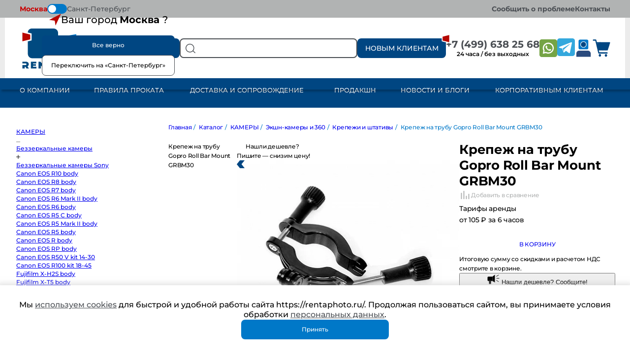

--- FILE ---
content_type: text/html; charset=utf-8
request_url: https://www.google.com/recaptcha/api2/anchor?ar=1&k=6LdvcA4qAAAAAFxKM09YVv2c7S4NxTXiRZTfNDp4&co=aHR0cHM6Ly93d3cucmVudGFwaG90by5ydTo0NDM.&hl=ru&v=PoyoqOPhxBO7pBk68S4YbpHZ&theme=light&size=normal&badge=bottomright&anchor-ms=20000&execute-ms=30000&cb=f7vb2bbit4oe
body_size: 49621
content:
<!DOCTYPE HTML><html dir="ltr" lang="ru"><head><meta http-equiv="Content-Type" content="text/html; charset=UTF-8">
<meta http-equiv="X-UA-Compatible" content="IE=edge">
<title>reCAPTCHA</title>
<style type="text/css">
/* cyrillic-ext */
@font-face {
  font-family: 'Roboto';
  font-style: normal;
  font-weight: 400;
  font-stretch: 100%;
  src: url(//fonts.gstatic.com/s/roboto/v48/KFO7CnqEu92Fr1ME7kSn66aGLdTylUAMa3GUBHMdazTgWw.woff2) format('woff2');
  unicode-range: U+0460-052F, U+1C80-1C8A, U+20B4, U+2DE0-2DFF, U+A640-A69F, U+FE2E-FE2F;
}
/* cyrillic */
@font-face {
  font-family: 'Roboto';
  font-style: normal;
  font-weight: 400;
  font-stretch: 100%;
  src: url(//fonts.gstatic.com/s/roboto/v48/KFO7CnqEu92Fr1ME7kSn66aGLdTylUAMa3iUBHMdazTgWw.woff2) format('woff2');
  unicode-range: U+0301, U+0400-045F, U+0490-0491, U+04B0-04B1, U+2116;
}
/* greek-ext */
@font-face {
  font-family: 'Roboto';
  font-style: normal;
  font-weight: 400;
  font-stretch: 100%;
  src: url(//fonts.gstatic.com/s/roboto/v48/KFO7CnqEu92Fr1ME7kSn66aGLdTylUAMa3CUBHMdazTgWw.woff2) format('woff2');
  unicode-range: U+1F00-1FFF;
}
/* greek */
@font-face {
  font-family: 'Roboto';
  font-style: normal;
  font-weight: 400;
  font-stretch: 100%;
  src: url(//fonts.gstatic.com/s/roboto/v48/KFO7CnqEu92Fr1ME7kSn66aGLdTylUAMa3-UBHMdazTgWw.woff2) format('woff2');
  unicode-range: U+0370-0377, U+037A-037F, U+0384-038A, U+038C, U+038E-03A1, U+03A3-03FF;
}
/* math */
@font-face {
  font-family: 'Roboto';
  font-style: normal;
  font-weight: 400;
  font-stretch: 100%;
  src: url(//fonts.gstatic.com/s/roboto/v48/KFO7CnqEu92Fr1ME7kSn66aGLdTylUAMawCUBHMdazTgWw.woff2) format('woff2');
  unicode-range: U+0302-0303, U+0305, U+0307-0308, U+0310, U+0312, U+0315, U+031A, U+0326-0327, U+032C, U+032F-0330, U+0332-0333, U+0338, U+033A, U+0346, U+034D, U+0391-03A1, U+03A3-03A9, U+03B1-03C9, U+03D1, U+03D5-03D6, U+03F0-03F1, U+03F4-03F5, U+2016-2017, U+2034-2038, U+203C, U+2040, U+2043, U+2047, U+2050, U+2057, U+205F, U+2070-2071, U+2074-208E, U+2090-209C, U+20D0-20DC, U+20E1, U+20E5-20EF, U+2100-2112, U+2114-2115, U+2117-2121, U+2123-214F, U+2190, U+2192, U+2194-21AE, U+21B0-21E5, U+21F1-21F2, U+21F4-2211, U+2213-2214, U+2216-22FF, U+2308-230B, U+2310, U+2319, U+231C-2321, U+2336-237A, U+237C, U+2395, U+239B-23B7, U+23D0, U+23DC-23E1, U+2474-2475, U+25AF, U+25B3, U+25B7, U+25BD, U+25C1, U+25CA, U+25CC, U+25FB, U+266D-266F, U+27C0-27FF, U+2900-2AFF, U+2B0E-2B11, U+2B30-2B4C, U+2BFE, U+3030, U+FF5B, U+FF5D, U+1D400-1D7FF, U+1EE00-1EEFF;
}
/* symbols */
@font-face {
  font-family: 'Roboto';
  font-style: normal;
  font-weight: 400;
  font-stretch: 100%;
  src: url(//fonts.gstatic.com/s/roboto/v48/KFO7CnqEu92Fr1ME7kSn66aGLdTylUAMaxKUBHMdazTgWw.woff2) format('woff2');
  unicode-range: U+0001-000C, U+000E-001F, U+007F-009F, U+20DD-20E0, U+20E2-20E4, U+2150-218F, U+2190, U+2192, U+2194-2199, U+21AF, U+21E6-21F0, U+21F3, U+2218-2219, U+2299, U+22C4-22C6, U+2300-243F, U+2440-244A, U+2460-24FF, U+25A0-27BF, U+2800-28FF, U+2921-2922, U+2981, U+29BF, U+29EB, U+2B00-2BFF, U+4DC0-4DFF, U+FFF9-FFFB, U+10140-1018E, U+10190-1019C, U+101A0, U+101D0-101FD, U+102E0-102FB, U+10E60-10E7E, U+1D2C0-1D2D3, U+1D2E0-1D37F, U+1F000-1F0FF, U+1F100-1F1AD, U+1F1E6-1F1FF, U+1F30D-1F30F, U+1F315, U+1F31C, U+1F31E, U+1F320-1F32C, U+1F336, U+1F378, U+1F37D, U+1F382, U+1F393-1F39F, U+1F3A7-1F3A8, U+1F3AC-1F3AF, U+1F3C2, U+1F3C4-1F3C6, U+1F3CA-1F3CE, U+1F3D4-1F3E0, U+1F3ED, U+1F3F1-1F3F3, U+1F3F5-1F3F7, U+1F408, U+1F415, U+1F41F, U+1F426, U+1F43F, U+1F441-1F442, U+1F444, U+1F446-1F449, U+1F44C-1F44E, U+1F453, U+1F46A, U+1F47D, U+1F4A3, U+1F4B0, U+1F4B3, U+1F4B9, U+1F4BB, U+1F4BF, U+1F4C8-1F4CB, U+1F4D6, U+1F4DA, U+1F4DF, U+1F4E3-1F4E6, U+1F4EA-1F4ED, U+1F4F7, U+1F4F9-1F4FB, U+1F4FD-1F4FE, U+1F503, U+1F507-1F50B, U+1F50D, U+1F512-1F513, U+1F53E-1F54A, U+1F54F-1F5FA, U+1F610, U+1F650-1F67F, U+1F687, U+1F68D, U+1F691, U+1F694, U+1F698, U+1F6AD, U+1F6B2, U+1F6B9-1F6BA, U+1F6BC, U+1F6C6-1F6CF, U+1F6D3-1F6D7, U+1F6E0-1F6EA, U+1F6F0-1F6F3, U+1F6F7-1F6FC, U+1F700-1F7FF, U+1F800-1F80B, U+1F810-1F847, U+1F850-1F859, U+1F860-1F887, U+1F890-1F8AD, U+1F8B0-1F8BB, U+1F8C0-1F8C1, U+1F900-1F90B, U+1F93B, U+1F946, U+1F984, U+1F996, U+1F9E9, U+1FA00-1FA6F, U+1FA70-1FA7C, U+1FA80-1FA89, U+1FA8F-1FAC6, U+1FACE-1FADC, U+1FADF-1FAE9, U+1FAF0-1FAF8, U+1FB00-1FBFF;
}
/* vietnamese */
@font-face {
  font-family: 'Roboto';
  font-style: normal;
  font-weight: 400;
  font-stretch: 100%;
  src: url(//fonts.gstatic.com/s/roboto/v48/KFO7CnqEu92Fr1ME7kSn66aGLdTylUAMa3OUBHMdazTgWw.woff2) format('woff2');
  unicode-range: U+0102-0103, U+0110-0111, U+0128-0129, U+0168-0169, U+01A0-01A1, U+01AF-01B0, U+0300-0301, U+0303-0304, U+0308-0309, U+0323, U+0329, U+1EA0-1EF9, U+20AB;
}
/* latin-ext */
@font-face {
  font-family: 'Roboto';
  font-style: normal;
  font-weight: 400;
  font-stretch: 100%;
  src: url(//fonts.gstatic.com/s/roboto/v48/KFO7CnqEu92Fr1ME7kSn66aGLdTylUAMa3KUBHMdazTgWw.woff2) format('woff2');
  unicode-range: U+0100-02BA, U+02BD-02C5, U+02C7-02CC, U+02CE-02D7, U+02DD-02FF, U+0304, U+0308, U+0329, U+1D00-1DBF, U+1E00-1E9F, U+1EF2-1EFF, U+2020, U+20A0-20AB, U+20AD-20C0, U+2113, U+2C60-2C7F, U+A720-A7FF;
}
/* latin */
@font-face {
  font-family: 'Roboto';
  font-style: normal;
  font-weight: 400;
  font-stretch: 100%;
  src: url(//fonts.gstatic.com/s/roboto/v48/KFO7CnqEu92Fr1ME7kSn66aGLdTylUAMa3yUBHMdazQ.woff2) format('woff2');
  unicode-range: U+0000-00FF, U+0131, U+0152-0153, U+02BB-02BC, U+02C6, U+02DA, U+02DC, U+0304, U+0308, U+0329, U+2000-206F, U+20AC, U+2122, U+2191, U+2193, U+2212, U+2215, U+FEFF, U+FFFD;
}
/* cyrillic-ext */
@font-face {
  font-family: 'Roboto';
  font-style: normal;
  font-weight: 500;
  font-stretch: 100%;
  src: url(//fonts.gstatic.com/s/roboto/v48/KFO7CnqEu92Fr1ME7kSn66aGLdTylUAMa3GUBHMdazTgWw.woff2) format('woff2');
  unicode-range: U+0460-052F, U+1C80-1C8A, U+20B4, U+2DE0-2DFF, U+A640-A69F, U+FE2E-FE2F;
}
/* cyrillic */
@font-face {
  font-family: 'Roboto';
  font-style: normal;
  font-weight: 500;
  font-stretch: 100%;
  src: url(//fonts.gstatic.com/s/roboto/v48/KFO7CnqEu92Fr1ME7kSn66aGLdTylUAMa3iUBHMdazTgWw.woff2) format('woff2');
  unicode-range: U+0301, U+0400-045F, U+0490-0491, U+04B0-04B1, U+2116;
}
/* greek-ext */
@font-face {
  font-family: 'Roboto';
  font-style: normal;
  font-weight: 500;
  font-stretch: 100%;
  src: url(//fonts.gstatic.com/s/roboto/v48/KFO7CnqEu92Fr1ME7kSn66aGLdTylUAMa3CUBHMdazTgWw.woff2) format('woff2');
  unicode-range: U+1F00-1FFF;
}
/* greek */
@font-face {
  font-family: 'Roboto';
  font-style: normal;
  font-weight: 500;
  font-stretch: 100%;
  src: url(//fonts.gstatic.com/s/roboto/v48/KFO7CnqEu92Fr1ME7kSn66aGLdTylUAMa3-UBHMdazTgWw.woff2) format('woff2');
  unicode-range: U+0370-0377, U+037A-037F, U+0384-038A, U+038C, U+038E-03A1, U+03A3-03FF;
}
/* math */
@font-face {
  font-family: 'Roboto';
  font-style: normal;
  font-weight: 500;
  font-stretch: 100%;
  src: url(//fonts.gstatic.com/s/roboto/v48/KFO7CnqEu92Fr1ME7kSn66aGLdTylUAMawCUBHMdazTgWw.woff2) format('woff2');
  unicode-range: U+0302-0303, U+0305, U+0307-0308, U+0310, U+0312, U+0315, U+031A, U+0326-0327, U+032C, U+032F-0330, U+0332-0333, U+0338, U+033A, U+0346, U+034D, U+0391-03A1, U+03A3-03A9, U+03B1-03C9, U+03D1, U+03D5-03D6, U+03F0-03F1, U+03F4-03F5, U+2016-2017, U+2034-2038, U+203C, U+2040, U+2043, U+2047, U+2050, U+2057, U+205F, U+2070-2071, U+2074-208E, U+2090-209C, U+20D0-20DC, U+20E1, U+20E5-20EF, U+2100-2112, U+2114-2115, U+2117-2121, U+2123-214F, U+2190, U+2192, U+2194-21AE, U+21B0-21E5, U+21F1-21F2, U+21F4-2211, U+2213-2214, U+2216-22FF, U+2308-230B, U+2310, U+2319, U+231C-2321, U+2336-237A, U+237C, U+2395, U+239B-23B7, U+23D0, U+23DC-23E1, U+2474-2475, U+25AF, U+25B3, U+25B7, U+25BD, U+25C1, U+25CA, U+25CC, U+25FB, U+266D-266F, U+27C0-27FF, U+2900-2AFF, U+2B0E-2B11, U+2B30-2B4C, U+2BFE, U+3030, U+FF5B, U+FF5D, U+1D400-1D7FF, U+1EE00-1EEFF;
}
/* symbols */
@font-face {
  font-family: 'Roboto';
  font-style: normal;
  font-weight: 500;
  font-stretch: 100%;
  src: url(//fonts.gstatic.com/s/roboto/v48/KFO7CnqEu92Fr1ME7kSn66aGLdTylUAMaxKUBHMdazTgWw.woff2) format('woff2');
  unicode-range: U+0001-000C, U+000E-001F, U+007F-009F, U+20DD-20E0, U+20E2-20E4, U+2150-218F, U+2190, U+2192, U+2194-2199, U+21AF, U+21E6-21F0, U+21F3, U+2218-2219, U+2299, U+22C4-22C6, U+2300-243F, U+2440-244A, U+2460-24FF, U+25A0-27BF, U+2800-28FF, U+2921-2922, U+2981, U+29BF, U+29EB, U+2B00-2BFF, U+4DC0-4DFF, U+FFF9-FFFB, U+10140-1018E, U+10190-1019C, U+101A0, U+101D0-101FD, U+102E0-102FB, U+10E60-10E7E, U+1D2C0-1D2D3, U+1D2E0-1D37F, U+1F000-1F0FF, U+1F100-1F1AD, U+1F1E6-1F1FF, U+1F30D-1F30F, U+1F315, U+1F31C, U+1F31E, U+1F320-1F32C, U+1F336, U+1F378, U+1F37D, U+1F382, U+1F393-1F39F, U+1F3A7-1F3A8, U+1F3AC-1F3AF, U+1F3C2, U+1F3C4-1F3C6, U+1F3CA-1F3CE, U+1F3D4-1F3E0, U+1F3ED, U+1F3F1-1F3F3, U+1F3F5-1F3F7, U+1F408, U+1F415, U+1F41F, U+1F426, U+1F43F, U+1F441-1F442, U+1F444, U+1F446-1F449, U+1F44C-1F44E, U+1F453, U+1F46A, U+1F47D, U+1F4A3, U+1F4B0, U+1F4B3, U+1F4B9, U+1F4BB, U+1F4BF, U+1F4C8-1F4CB, U+1F4D6, U+1F4DA, U+1F4DF, U+1F4E3-1F4E6, U+1F4EA-1F4ED, U+1F4F7, U+1F4F9-1F4FB, U+1F4FD-1F4FE, U+1F503, U+1F507-1F50B, U+1F50D, U+1F512-1F513, U+1F53E-1F54A, U+1F54F-1F5FA, U+1F610, U+1F650-1F67F, U+1F687, U+1F68D, U+1F691, U+1F694, U+1F698, U+1F6AD, U+1F6B2, U+1F6B9-1F6BA, U+1F6BC, U+1F6C6-1F6CF, U+1F6D3-1F6D7, U+1F6E0-1F6EA, U+1F6F0-1F6F3, U+1F6F7-1F6FC, U+1F700-1F7FF, U+1F800-1F80B, U+1F810-1F847, U+1F850-1F859, U+1F860-1F887, U+1F890-1F8AD, U+1F8B0-1F8BB, U+1F8C0-1F8C1, U+1F900-1F90B, U+1F93B, U+1F946, U+1F984, U+1F996, U+1F9E9, U+1FA00-1FA6F, U+1FA70-1FA7C, U+1FA80-1FA89, U+1FA8F-1FAC6, U+1FACE-1FADC, U+1FADF-1FAE9, U+1FAF0-1FAF8, U+1FB00-1FBFF;
}
/* vietnamese */
@font-face {
  font-family: 'Roboto';
  font-style: normal;
  font-weight: 500;
  font-stretch: 100%;
  src: url(//fonts.gstatic.com/s/roboto/v48/KFO7CnqEu92Fr1ME7kSn66aGLdTylUAMa3OUBHMdazTgWw.woff2) format('woff2');
  unicode-range: U+0102-0103, U+0110-0111, U+0128-0129, U+0168-0169, U+01A0-01A1, U+01AF-01B0, U+0300-0301, U+0303-0304, U+0308-0309, U+0323, U+0329, U+1EA0-1EF9, U+20AB;
}
/* latin-ext */
@font-face {
  font-family: 'Roboto';
  font-style: normal;
  font-weight: 500;
  font-stretch: 100%;
  src: url(//fonts.gstatic.com/s/roboto/v48/KFO7CnqEu92Fr1ME7kSn66aGLdTylUAMa3KUBHMdazTgWw.woff2) format('woff2');
  unicode-range: U+0100-02BA, U+02BD-02C5, U+02C7-02CC, U+02CE-02D7, U+02DD-02FF, U+0304, U+0308, U+0329, U+1D00-1DBF, U+1E00-1E9F, U+1EF2-1EFF, U+2020, U+20A0-20AB, U+20AD-20C0, U+2113, U+2C60-2C7F, U+A720-A7FF;
}
/* latin */
@font-face {
  font-family: 'Roboto';
  font-style: normal;
  font-weight: 500;
  font-stretch: 100%;
  src: url(//fonts.gstatic.com/s/roboto/v48/KFO7CnqEu92Fr1ME7kSn66aGLdTylUAMa3yUBHMdazQ.woff2) format('woff2');
  unicode-range: U+0000-00FF, U+0131, U+0152-0153, U+02BB-02BC, U+02C6, U+02DA, U+02DC, U+0304, U+0308, U+0329, U+2000-206F, U+20AC, U+2122, U+2191, U+2193, U+2212, U+2215, U+FEFF, U+FFFD;
}
/* cyrillic-ext */
@font-face {
  font-family: 'Roboto';
  font-style: normal;
  font-weight: 900;
  font-stretch: 100%;
  src: url(//fonts.gstatic.com/s/roboto/v48/KFO7CnqEu92Fr1ME7kSn66aGLdTylUAMa3GUBHMdazTgWw.woff2) format('woff2');
  unicode-range: U+0460-052F, U+1C80-1C8A, U+20B4, U+2DE0-2DFF, U+A640-A69F, U+FE2E-FE2F;
}
/* cyrillic */
@font-face {
  font-family: 'Roboto';
  font-style: normal;
  font-weight: 900;
  font-stretch: 100%;
  src: url(//fonts.gstatic.com/s/roboto/v48/KFO7CnqEu92Fr1ME7kSn66aGLdTylUAMa3iUBHMdazTgWw.woff2) format('woff2');
  unicode-range: U+0301, U+0400-045F, U+0490-0491, U+04B0-04B1, U+2116;
}
/* greek-ext */
@font-face {
  font-family: 'Roboto';
  font-style: normal;
  font-weight: 900;
  font-stretch: 100%;
  src: url(//fonts.gstatic.com/s/roboto/v48/KFO7CnqEu92Fr1ME7kSn66aGLdTylUAMa3CUBHMdazTgWw.woff2) format('woff2');
  unicode-range: U+1F00-1FFF;
}
/* greek */
@font-face {
  font-family: 'Roboto';
  font-style: normal;
  font-weight: 900;
  font-stretch: 100%;
  src: url(//fonts.gstatic.com/s/roboto/v48/KFO7CnqEu92Fr1ME7kSn66aGLdTylUAMa3-UBHMdazTgWw.woff2) format('woff2');
  unicode-range: U+0370-0377, U+037A-037F, U+0384-038A, U+038C, U+038E-03A1, U+03A3-03FF;
}
/* math */
@font-face {
  font-family: 'Roboto';
  font-style: normal;
  font-weight: 900;
  font-stretch: 100%;
  src: url(//fonts.gstatic.com/s/roboto/v48/KFO7CnqEu92Fr1ME7kSn66aGLdTylUAMawCUBHMdazTgWw.woff2) format('woff2');
  unicode-range: U+0302-0303, U+0305, U+0307-0308, U+0310, U+0312, U+0315, U+031A, U+0326-0327, U+032C, U+032F-0330, U+0332-0333, U+0338, U+033A, U+0346, U+034D, U+0391-03A1, U+03A3-03A9, U+03B1-03C9, U+03D1, U+03D5-03D6, U+03F0-03F1, U+03F4-03F5, U+2016-2017, U+2034-2038, U+203C, U+2040, U+2043, U+2047, U+2050, U+2057, U+205F, U+2070-2071, U+2074-208E, U+2090-209C, U+20D0-20DC, U+20E1, U+20E5-20EF, U+2100-2112, U+2114-2115, U+2117-2121, U+2123-214F, U+2190, U+2192, U+2194-21AE, U+21B0-21E5, U+21F1-21F2, U+21F4-2211, U+2213-2214, U+2216-22FF, U+2308-230B, U+2310, U+2319, U+231C-2321, U+2336-237A, U+237C, U+2395, U+239B-23B7, U+23D0, U+23DC-23E1, U+2474-2475, U+25AF, U+25B3, U+25B7, U+25BD, U+25C1, U+25CA, U+25CC, U+25FB, U+266D-266F, U+27C0-27FF, U+2900-2AFF, U+2B0E-2B11, U+2B30-2B4C, U+2BFE, U+3030, U+FF5B, U+FF5D, U+1D400-1D7FF, U+1EE00-1EEFF;
}
/* symbols */
@font-face {
  font-family: 'Roboto';
  font-style: normal;
  font-weight: 900;
  font-stretch: 100%;
  src: url(//fonts.gstatic.com/s/roboto/v48/KFO7CnqEu92Fr1ME7kSn66aGLdTylUAMaxKUBHMdazTgWw.woff2) format('woff2');
  unicode-range: U+0001-000C, U+000E-001F, U+007F-009F, U+20DD-20E0, U+20E2-20E4, U+2150-218F, U+2190, U+2192, U+2194-2199, U+21AF, U+21E6-21F0, U+21F3, U+2218-2219, U+2299, U+22C4-22C6, U+2300-243F, U+2440-244A, U+2460-24FF, U+25A0-27BF, U+2800-28FF, U+2921-2922, U+2981, U+29BF, U+29EB, U+2B00-2BFF, U+4DC0-4DFF, U+FFF9-FFFB, U+10140-1018E, U+10190-1019C, U+101A0, U+101D0-101FD, U+102E0-102FB, U+10E60-10E7E, U+1D2C0-1D2D3, U+1D2E0-1D37F, U+1F000-1F0FF, U+1F100-1F1AD, U+1F1E6-1F1FF, U+1F30D-1F30F, U+1F315, U+1F31C, U+1F31E, U+1F320-1F32C, U+1F336, U+1F378, U+1F37D, U+1F382, U+1F393-1F39F, U+1F3A7-1F3A8, U+1F3AC-1F3AF, U+1F3C2, U+1F3C4-1F3C6, U+1F3CA-1F3CE, U+1F3D4-1F3E0, U+1F3ED, U+1F3F1-1F3F3, U+1F3F5-1F3F7, U+1F408, U+1F415, U+1F41F, U+1F426, U+1F43F, U+1F441-1F442, U+1F444, U+1F446-1F449, U+1F44C-1F44E, U+1F453, U+1F46A, U+1F47D, U+1F4A3, U+1F4B0, U+1F4B3, U+1F4B9, U+1F4BB, U+1F4BF, U+1F4C8-1F4CB, U+1F4D6, U+1F4DA, U+1F4DF, U+1F4E3-1F4E6, U+1F4EA-1F4ED, U+1F4F7, U+1F4F9-1F4FB, U+1F4FD-1F4FE, U+1F503, U+1F507-1F50B, U+1F50D, U+1F512-1F513, U+1F53E-1F54A, U+1F54F-1F5FA, U+1F610, U+1F650-1F67F, U+1F687, U+1F68D, U+1F691, U+1F694, U+1F698, U+1F6AD, U+1F6B2, U+1F6B9-1F6BA, U+1F6BC, U+1F6C6-1F6CF, U+1F6D3-1F6D7, U+1F6E0-1F6EA, U+1F6F0-1F6F3, U+1F6F7-1F6FC, U+1F700-1F7FF, U+1F800-1F80B, U+1F810-1F847, U+1F850-1F859, U+1F860-1F887, U+1F890-1F8AD, U+1F8B0-1F8BB, U+1F8C0-1F8C1, U+1F900-1F90B, U+1F93B, U+1F946, U+1F984, U+1F996, U+1F9E9, U+1FA00-1FA6F, U+1FA70-1FA7C, U+1FA80-1FA89, U+1FA8F-1FAC6, U+1FACE-1FADC, U+1FADF-1FAE9, U+1FAF0-1FAF8, U+1FB00-1FBFF;
}
/* vietnamese */
@font-face {
  font-family: 'Roboto';
  font-style: normal;
  font-weight: 900;
  font-stretch: 100%;
  src: url(//fonts.gstatic.com/s/roboto/v48/KFO7CnqEu92Fr1ME7kSn66aGLdTylUAMa3OUBHMdazTgWw.woff2) format('woff2');
  unicode-range: U+0102-0103, U+0110-0111, U+0128-0129, U+0168-0169, U+01A0-01A1, U+01AF-01B0, U+0300-0301, U+0303-0304, U+0308-0309, U+0323, U+0329, U+1EA0-1EF9, U+20AB;
}
/* latin-ext */
@font-face {
  font-family: 'Roboto';
  font-style: normal;
  font-weight: 900;
  font-stretch: 100%;
  src: url(//fonts.gstatic.com/s/roboto/v48/KFO7CnqEu92Fr1ME7kSn66aGLdTylUAMa3KUBHMdazTgWw.woff2) format('woff2');
  unicode-range: U+0100-02BA, U+02BD-02C5, U+02C7-02CC, U+02CE-02D7, U+02DD-02FF, U+0304, U+0308, U+0329, U+1D00-1DBF, U+1E00-1E9F, U+1EF2-1EFF, U+2020, U+20A0-20AB, U+20AD-20C0, U+2113, U+2C60-2C7F, U+A720-A7FF;
}
/* latin */
@font-face {
  font-family: 'Roboto';
  font-style: normal;
  font-weight: 900;
  font-stretch: 100%;
  src: url(//fonts.gstatic.com/s/roboto/v48/KFO7CnqEu92Fr1ME7kSn66aGLdTylUAMa3yUBHMdazQ.woff2) format('woff2');
  unicode-range: U+0000-00FF, U+0131, U+0152-0153, U+02BB-02BC, U+02C6, U+02DA, U+02DC, U+0304, U+0308, U+0329, U+2000-206F, U+20AC, U+2122, U+2191, U+2193, U+2212, U+2215, U+FEFF, U+FFFD;
}

</style>
<link rel="stylesheet" type="text/css" href="https://www.gstatic.com/recaptcha/releases/PoyoqOPhxBO7pBk68S4YbpHZ/styles__ltr.css">
<script nonce="GMeg8AXYiP26Iy_q-WuxWw" type="text/javascript">window['__recaptcha_api'] = 'https://www.google.com/recaptcha/api2/';</script>
<script type="text/javascript" src="https://www.gstatic.com/recaptcha/releases/PoyoqOPhxBO7pBk68S4YbpHZ/recaptcha__ru.js" nonce="GMeg8AXYiP26Iy_q-WuxWw">
      
    </script></head>
<body><div id="rc-anchor-alert" class="rc-anchor-alert"></div>
<input type="hidden" id="recaptcha-token" value="[base64]">
<script type="text/javascript" nonce="GMeg8AXYiP26Iy_q-WuxWw">
      recaptcha.anchor.Main.init("[\x22ainput\x22,[\x22bgdata\x22,\x22\x22,\[base64]/[base64]/UltIKytdPWE6KGE8MjA0OD9SW0grK109YT4+NnwxOTI6KChhJjY0NTEyKT09NTUyOTYmJnErMTxoLmxlbmd0aCYmKGguY2hhckNvZGVBdChxKzEpJjY0NTEyKT09NTYzMjA/[base64]/MjU1OlI/[base64]/[base64]/[base64]/[base64]/[base64]/[base64]/[base64]/[base64]/[base64]/[base64]\x22,\[base64]\\u003d\x22,\x22XsKew4oaw6fChcO0S8O4wrF+OsKqDsK1eWdww7HDrwLDtMK/wpbCvXfDvl/DlzALaDAHewA+fcKuwrZPwqtGIwc1w6TCrQdrw63CiW1pwpAPB2LClUYww5fCl8Kqw7t4D3fCsGXDs8KNJsKTwrDDjG0vIMK2wofDlsK1I2A1wo3CoMOhd8OVwo7DqDTDkF0efMK4wrXDrcOVYMKWwqdvw4UcA2XCtsKkDiZ8Ki/Cp0TDnsKtw5TCmcOtw6nCicOwZMK7woHDphTDizTDm2IlwrrDscKtZ8K7EcKeO2kdwrMJwpA6eA/Dkgl4w6PCsDfCl2RMwobDjRbDp0ZUw6vDomUOw5YBw67DrDLCoiQ/w6XConpjM1ptcVfDmCErMcO0TFXCrcOKW8Ocwr9+DcK9wrPCpMOAw6TCpj/CnngAPCIaIE0/w6jDnjtbWDbCu2hUwqPCuMOiw6ZUKcO/[base64]/CjcOcwopEEyTCn0YXwpxvw5xfw7FpesO2JStVw5rCqMKlw4bClgjCp1bCm03CoEXCnjBUUsOtKXJmAsKowovDswgRw4bCqy3DgcKiB8KeBXDDm8KTw4jCkj3DrDIIwovCsCkkRmxnwopXN8OZM8Knw43CtkjCh0/[base64]/DkMKbdMKSwqV+XiTCkWYgw6Q9ajguwpgww57DgMOMwqXDqsK0w4pWwrt3Ok7Dg8KmwqLDiEfCsMOVKMKpw4/CsMKucsK9P8OJdwDDlMKdbl7DscKZN8OxQDvCjMOQQcKew7N/dMOTw5zCg1hvwpIQSw85wrTDhWvDtsOtwpjDnMKqOypzw5/DvMOuwojCh1HCknF/[base64]/DhMOfXHY7WgwfK1jCisOWOcOFwolWNMOnw65tIVDClw/CiFjCoFDCvcOQYhXDtMOmA8K8w78IbsKCBjfCksKkOBEJScKtCjQ1w5RIc8K2RAbDh8OfwrvCnjNFe8K3QUskwoA4w5nCssO0MsK6UMKIw65xwpPDjcKTw7nDo1ECKsOowohvwpPDhAYiw6nDhD/CssKAw5BlwpbCnz/Dhw1Xw64lZcKFw4jCo3XDjMK6wrbDv8Ozw6QTAcKYw5kwTMKNZsKffsK8wpXCpAdMw5d6XlklJW4TXjPDpsK7CQnDrsOCa8Ofw4rCtyrChcKeWCkLP8K9eTUfZsOHMXHDlCFDNcKTw6vCmcKeHm/DgkvDkMOCwo7CqMKJZMKQw6PDuTHDp8KYwr5VwpcJTlPDmGoRwrFZwpRYLG59wrjCjcKBS8OGWHrDgFJpwq/Cs8OcwpjDgHVIw6XDscKtXsOUUBJTdjfDg31IRcKWwqXDo2AxMmBQVBrCmFbDhkMJwqodbELDuAPCuDBxBsK/w7TCoTTCh8ObZ20dw5V3fTxCw5jDhMK9wr0/[base64]/CtMKyfHFvw75Qwq1ew7/DjMOtZQU0w47Cp8K0wpLCkMKKwr/DscOzf3jCvzMVTMK9wpHDtn8nwptzTUPCggllw5zCkcKgWDvCjsKLXMO0w5vDnwYQHsOmwrHCiytsD8O4w7ICw7J2w6fDtRrDiRYNK8Ozw44Mw4wUw4ocbsOJUx7DpcKZw7E5e8KGSMKmAkPDmMK6ITM1w4gHw7nCgMKJYBTCm8OhU8OLTcKDW8Obf8KTEMOxwr/CuQV9wpVURMOaHcKXw5p3w4p8csOZRMKIRsOdBcKow5oKAUbCp13DnMODwqnDhsO6S8Kfw5fDk8KNw6BJIcKTPMOBw4YEwoJdw6d0woJkwoXDhMOnw7/DuGFEa8KaCcKYw691wqLCqMKaw5IzZw90w4rDnWxOKD/ChEgkHsKqw7QXwqnCqywtwr/DniPDv8OCwrTDisOtw6vCksKewqZzWMKEDy/CjMOMM8KKV8KpwpQ8w6TDklohwq7DolV+w63Dm1tEUjbDiVfCp8KHworDu8OVw7BkKgN7w4PCm8OsSsK7w5ZgwrnCmMOQw5XDmMKFDcOSw4vCv2wlw5omXxI/w79yfsOUXGRiw70ywpDCnWU/[base64]/CjVnCqjHDhwXDin/CrsOvw5d+wophw4AoZTvCrsKGwofDpsKIw47CklfDp8KVw5hNGyJpwp4Zw6FEURDCjMOWwqopw6l6KxnDlMKiJcKTc0QrwoxpM2vCuMKywoLDhsOrX3TCkyXCjsOxUsKrCsKDw6/CuMKzLUNgwr/[base64]/Cj8K3woVnJcKIeiFkwrfDkMKaCcOkZnNPIcO3w5pdIsOiUMKJwrQMD2ZLa8OrBsOKwoh5GMKqcsKywqlsw4fDuC/DuMOLw77CpFLDncOxB2/[base64]/Dk2DCnQNpQCQFwq4cw6nDl8O5wrksS8KSD0lnHsObLsKrBMO7wpo/wo4MScO1OG9XwpzCmcOJwpfDhzZ3dz7CpRQmecKcSm/[base64]/DhgdnN2fCvsKRAMO4PcK3wpRrWsKdAsKUw7kMGlN9PDx/wpnCsWzCu2VeHsO8azHDjMKJP2zCvcK2LsOmwpN5AkrCixVufifDpW1OwpN/wrHDmUQ0w4wUHMK5flASL8KUw6gXwrcPXxEUJMOtw7MvWcKVWsKzYMO7YijDpcOBw4l/wq/DicOhw7fCtMOtZC/DscKPBMOGN8KpO3XDugnDksOuwoDCgMOpw5U/[base64]/CsAbCt3kiw7dNwrBpwoLCvjDDlGTChMOEbVzCtFnDj8KuL8KcMCluNVnCmFJvwpDDo8Khw5rCjMK9w6fDszbDnzHDlG/CkmXDosKGcsKkwrgQwqh5T2l9wr7Cq3gcw78kHAVHw5x2WMKTPDTDvA1gwpx3b8KBD8OxwrEHw6bCvMO+YMKscsOGWH1pw7nDiMKeGkBsf8ODwqcywoPCvDbDu1jCosKHwrQIJxIFPykHwpBUwoE9wqxlwqFJI0xUN0vChhphwptjwogwwqTClcOCw6LDtCrCpMKlID/DhGnDtsKSwphgwoIcWWHCjcK7GBt0Tl4/[base64]/CtU4rMyVVAMK8w6rDnC7DsMK/Q2gow7lmwrzCm2sGEsKlARvDkgcww4XCnQYSYsOyw7/CnH1WaArDqMKvTj9UdC3CjTlYwplMwo8RfAIbw4U3CcKfaMOlZzQEVFVOw4rCpsKqTnPDlygcbBvCo2RqHMKJI8Kiw6NAdHFuw6gjw4/CkD/CqMKZwql6d1fCmMKBUHjChA0gw5NOORZTJQV0woXDg8O4w5nCisKbw6TDiVDCt1RSSsOYwoBDc8K9CHvChGNzwqPCtsK8wo7DgMOCw5DDgjbCiS/DlsOCwocHwpzCnsOTfGtVdMKEw7vCl3TDvRzChxjCusK4IDJhGlsGc0ZKw5otw6pPwo/CqcKawqVFw5rDnm3CoVnDiWsvP8KVTy1VQcOTFMOswqXCpcKrWVIBw4rDp8KVw49nwrbDjMKMd0rDhsKWVhnDik0/wocrGcK1c04aw5sNwpkcwqjDjxrCrTBbw4TDj8Kzw7xIdcKCwr3ChcKaw7zDl3jCozt1dQjCucOMPAUQwpVmwohkw5/DjCV5ZcK7ZmYVTH3CusKzwpvCrzdswpVxJl4UXTJtw5YPEzopwqtNw4gUJDkawqnCgcKAw6TCiMOEwpAvE8Kzwq3CksKdbTjDsF/DnMKVPsOLeMO7wrbDi8KiBxpcc1rDi1ciT8OzecKDcmMmV1gPwrp0wpXCqMK/bQgiEMKHw7XDo8OILsK+wr/[base64]/FsK9wrvDmcOtw4ZbwpPCsinCvcKqw7/CimbCrsOLMMOEPMOoa1LChMKqcsK+En9Jwotiw6PDhF/DscOVw6xCwp4PQH9aw7/DvMOQw4fDu8Ovw5vDvsKWw7AdwqhlJMKoYMKSw6nCvsKXw5jDjsKAwrcmwqPDs3ZVOncrY8OAw4Ebw7bCjlnDvh/DhcOcwpfDqQzDusO+wpVOw5/[base64]/[base64]/wqhgasK8w57DqsOxU8OmHSzDgx3Cu8Osw6g5woJcw7dyw4/Cq1jDh0vCmmjDrGHCn8O2VcO6w7rDt8OOwpnCh8OZw47Dgl0BIMOmZlPDnQEtw5DCi2NZw6BlPFXDpCzCnHHChcO1esOdKcOHX8O9cB1cAlA6wrR/T8K8w6XCoyALw5UAw5XCgMKSZ8OFw7VUw7PDvzPCsxQmJAjDomDCrQkfw7ZJw6lVaFjCo8O9wpLCoMKLw5Aow6bDvcKNw714wq5fRcOYKMOUL8KPUsOBw5jCoMO5w7XDiMKiLF8eFypmwrfDq8KqCE/CgE5nV8OhO8O3w5zCvsKPBMO3AMK3wo3Dn8KFwqrDucOwDiR/[base64]/Du8OeKMOIwoo0wrDCg0zDjcKhbMOVUsO9XUTCgFhWw6QRd8OawoLDp0l+wogZTMKmCBjDo8Ozw4NMwrbCmUMEw7nCowBVw6jDlBEOwqwWw6FYBmPDksONOcOjw6B1wrDCucKIwqvChS/DqcK3bcKNw4zCkcKcRsOUwoPCgUfDjMOAO2PDglNdccOfwrPCi8KZASonw7pewqEAIloYH8OqwovDicOcw6/[base64]/Dt0XCosOQw7HDpsKlfcOQaijCssKHRBVeQ8K3wotHIjjCqkpaUcKtw5vCpMOJTcOtwqvDsFLDucOOw6Y2woPDnSvCkMOuwpFsw6gWwr/DvMKjG8KRw4tkw7TDo1DDtwdXw4TDmxjCoSrDosO6FcO1bcORWGBqwoNTwocrw4rDgz5GTSoCwrM7NsK9fUU6wqvDpns4Fm7CucOxbcO7w4lfw53Cr8OQWMKBw6XDmMKSPS/DmsKPbsO2w6DDlXJTwrMNw5HDtMOveV4MwqPDgRQUw4fDqUzCgyYJVm7ChsKiwqnCqHN1w6fDn8KxCH5Cw4rDhSg0wr7CmX8Ew5nCv8Kgc8KTw6xuw5BtccOOOzHDmMKgRcOuSgrDoGFmA2hRFHzDhWBMNFrDj8OFBXwvw7hyw6MALF8tGsOSwrXCphPChMO/exbCqsKoK24NwqpUwqJAZsKqYcORwpgfw4HCncK/[base64]/wqHCvWPCqhvDusKmSDXDtT9nWDrDhMKnUwk6Sx3DmcO/ChUhb8OTw7sNNsOXw6/ChBrDuxZ4wqBGYFxkwpJAamXDsSXCiSDDgcKWw5nCshdqFnrClVYNw6TCp8KdbUxcO17DihhURMOywrfDmELCqgDDksOkwo7DgGzCtl/Ch8K1wrPDt8KMFsO2wql1cmMIDTLCqnTCvTVVw7PDp8OfBQQTOsOjwqHCn2vCiSh1wpLDpWJ8csOBBFbCnCXCqcKdMMO7EzbDgsOBcMKdMcK8w43Dqy4VOgHDs0Ftwq5jwpzDvsKLQcKdEMKTKsOyw5PDmcOAwp9Fw6MSw5LDlW/CiBBOU2Few64tw7LCrhVEcGMRWDtBwqQ0aCR2DcOCw5DDmRzCkiIhFMO7w4hYw5QIwo/[base64]/[base64]/CrMKgcBXCtMKpw4BZw5LCh8KlV10nI8KGwqfDnMK7wowUIXlnNAcwwprCmMKgw7vDtMKVBMKhMsOYwqPCmsO9SnkcwoFLw7ozYl10wqbCrjDCkEh8ScODw6hwEGwzwoDDp8KXN3HDl1RXZ2ZYE8KQTMKRw7jDgMOHw6dDD8Omwo7CkcOdwqw9dEw/XcOow41vacKEPT3CgUXDhAYfLsOQw6DDgEMhSGkdwrzDkWsIwrzDrnQqZFUMM8OXezRaw6fChXrCicOwIsKQwoXChGxMwqNRTlUqFAjCk8OlwpV2w63DicKGFw5LScKra13CiW7Cr8OWPEBzS13DnsOueBpTT2Y8w7k9wqTDjyPDiMKFJMKlOVrDksO6Oy/[base64]/DkDzCqsOaSWdbw5lgAMO2KcKgwpY1M8KWwpY1woxlDVdvwrJ4woxjYcKCIX7ClijCjD9mw5vDiMKCwr3CicKnw5TDoTbCtH/DgcKcTMKVw4nCssKIGsKyw4bDhhB3wolGP8OLw7tUwqpxwqDCnMK5PMKAwqVpw5AnfC7CqsOdwobDiAAuwqHDmMO/MsOlwpAhwqnDtHDDr8KAw4TCvcKHCS3DjjrDtMOYw6o2worDo8KgwqxkwocuEFHDuEHCjn/Cn8OWNsKBw7g2OQrDkcKawr9fIEjDiMKowrnCgwbCjcO1woXDp8KZKzlscMOLGFLCgcOKw6Y/[base64]/DozbCt14FCGnDm8ORwpTCjMOPwpvDnMKSAwgLw6oTKMOwCRbDgcK+w41uwpjCuMOrLMKSwo3CpF0cwrnDt8OOw6dlLh1qwovCvMKdegM+Z0XDisOAwr7Dqg5jEcKcwrXDqsOmwo/Cg8K8HT7Dr2jDjMOVP8Oiw4ZFLFA4V0DDhn1Pwr/DiVp/fMKpwrzCpcOXXgk0woADwr3DkArDqDQHwrwxbsKWKTddw6PDiRrCvRpeW0DCpwhHf8KHHsO8wpbDvGMTwpt0a8Khw4rDvMK5CcKVw7jDgMKMw6JEw7wlf8KqwqXDmsKNGQQ7YsO/a8OdZMOWwpBNcSp0wqw6w5UWcAMCKizDgn56S8Kre3QbUxwgw4xzdMKQwoTCscOQMxMOw5QUBsKdC8KDw6xnNALCh0EbIsKQZjvCqMOKEsODwqZjCcKSw5/DvAAWw50Vw5xZMcKFGz/[base64]/ClAnDq2R5W3zDtyI/SF4Uw43DuBfDhUbDrXHDgMOMwrDDisOmPsOWOsOgwqZOR2tmfcKww6rCjcKMXsOjAVpAAsOyw5saw7rDhmcdwqLDpcOlw6cLwotDwoTDrRLDgB/[base64]/ClkfDnMOgw5hJdBJ7woR3w6LCgzRUw77DtGsKWRjDqsKLIRBHwoVAwoM8wpPCsj19wqrDicKRJBQQFg9Dw7NcwpnDpBU4ScO4YRgCw4vChsOlY8O9AXnCuMO1B8KzwpjDqcOfCzBdJlItw4TCvTEMworCsMOfwqTChMOMPwnDkW1ed1w8w4fDvsKbcR99wp/DusKoD3o7QsK5MzJqwqAOwrZnAMOewqRPwq3Ckz7CtMOpMcOMLVg5A3oqe8Oyw4YTQcOjw6ICwoswZ24dwqbDgWdowq/Dr2DDncKQDsKHwpE0XsKQBcOUdcO/[base64]/[base64]/CnHfCghLCtl4hb8OqCzMuGRrDhy5acGsMwp7CkcOBIyxCTj/CtcOmwoEmADQtWwbCs8OGwoDDqcKsw7nCpQnDv8Otw6LClVEkwqfDnMOkwoLClcKPU1/Do8Kawpp0w5A8woPDgcO0w552w7BpMx4YF8OuGQ3DiSTChMKfAsONHcKMw7nCgMOKFsOpw6xiBMOJG1rCixA0w4l5VcOmQMO2K0gDwrlQBMKvHUDDqsKNGzLDpcK7J8OTfkDCu0VXNCnDjhrCi3ZkIsOuY015w5nDjSHDqsOmw7Qjw718w5DCmcO/w65nQznDi8O2wqzDq03DhMK+fcKZw5TDrkfCk2TDrMOiw4/DqAVMBcKGGg7CiyDDncKnw7fChg0UV0jCr2PDq8OrKsKUw6TDsQbCvCnCqAJmwo3Cs8KiZTHCp2ZhPgrCncO2C8KtTEjCuCfDi8KHWMK2NcOaw4nDg2oNw4/CrMKVLzEmw7jDhhbDnkFKwq5VwoLDtWtWHwfCoWfDgxNpGXTCiFTDlQ/CtijDvxQIFx9kL1nCiyAHEzgIw5ZgUMOqHnw8R0nDk0J4wrxSRsOPdcOnV3l1ccOGwrPCrWVeKMKZVMOlcMONw6YZw6hWw7TCmn8PwpdDwq/DhyDCmsOgI1LCkl46w7TCn8O/w5xpw5B3w6I5NcKawo9Uw7DDuGDDl0scbwdsw6rCg8KiVcOYScO5c8O/w47CgUnCqnDCoMKpUXUUbg/DsFR+HMO0GjhgA8KYG8KCUUkbMCUYTcKZw5c+woVYw7jDgcKUEMKawpg4w67Ds08/[base64]/DqsOBwpfDshlVw4sdY8OmKMORw5/CqsKsc8KDUsOFwqPDsMKnIcO4ccKXNsOgwoXDm8Kew4cXw5DCpGVmwrh5w68xw4wewrrDrjzDpRnDg8OqwrXDhGARwqbDtcO/[base64]/NMOrwrxpw5UcHCQJw5MlZSDCksOeEwV/wqLDuCnDnMKcwrbCpsKrw6/DgsKgAsKPBcK0wqs5CjxfMgDCtcKTCsO7ZcKvMcKMwo3DnDzCphjDkkx+V0p+NMKrXCfCjy7Dgk7Du8O6KsODAsOYwp4yS3rDkMO7wpfDp8KhCMKpwrcJw6rChmPDoBtMDy9lw6nDkMKGw7XCosK7w7Eaw6NETsOKAAHDo8K/w54zw7XCtDfCqgUZw6PDjVR9VMKGw7HCsWFFwrY7HsKXwoxPOiZ/[base64]/LsO/Hz3Dt8OZM8KawpPDpD5Zw6zCvMOkfcOKS8KXwqPDugROQxDDjyvDsjNDw6QCwonCg8KqHMKJfsKdwp1qGW9ow7LCi8Kkw6fDocO2wqE8OglFAsOTLsOswr9hRw16wo96w5LDhMOJwosPw4PDoy99w4/[base64]/w6MTwr3Dt3nCiHY8JnkcVMOMw5MsN8Olw5DCjMKYwrkyRHRCwrnDs1jCuMKgXQZiQ37DpzzDsyB6Z2x9wqDDojRcI8ORHcOseRPCp8KIw6TDgS7DtsOBFU/DisK+wrh3w7MReQpTTQvDocO1F8KCbGdTT8OVwrUUwonCowLCnGobwq7DosKPPcOKEibDiQVqwo96wpDDh8KpcEzCoD9fKcOdwqLDmsOIW8Kgw7nDvg3Dtg0bTsKvYiBvfcK1eMKmwp0Zw7lwwoTCvsKRw6/CgVMzw4zCv3NvVsOGwp02FMKRYUE2YMO1w5/DkMOxwonCunLCvMKjwofDuQPDgXjDhiTDu8KHCUrDowPCsQ7DgRxnw69AwoxpwpzDqz4bwr3CknpRw63CoRXCjHnChRvDu8K8w5E7w6DDp8KtPzrCm17DlTNFCl/[base64]/[base64]/w4wsDsKqRFnDkMK9w7PCqV/Dm8O6d8OKwox+KRhxMgF3aSdZwrrDtcKDUUk1w6HDoBg7wrBrYMKuw4DCnMKgw4vCoUYaZCMOdRFWGHAJw4XDnTo5DMKBw4MXw5rDuQxydcOuDMORc8K9wqrCgsO3QHxWfljDgmsFZ8OQGVPDmTg/wpTDlsODVsKawqLDt2fCkMK0wrB0woBKZ8Kuw7TDucOrw68Dw5DDnMKTwo3DkAzCnRLCqjLCmcKtw5vCihHDjcO2w5jDm8KqAhkAw5QpwqNyY8O/NBTDg8KQJwnDhsK4dGjCnQHDjsKJKsOcflQpwpzCmFQUw41Ywrc/wovCrw/DhcKwGsO8w7oRSQwoKsOMXcKSIXDDtmRiw4UhSGFHw7PCscKLQF/DumjCosKYLl/[base64]/[base64]/CksOuc8Kmw4bCj8OXw6TDrl45OcKbw4HDuhNPYMOSw7t3Sm3CpConfEE6wqrDs8OXwoTCghPDvzQeAMKcVA8pworDowduwoLDhEPCti5dw43DszU1KQLDl1h0wpvDqmzCvsKMwqYYDcKPw5V+eAfDv3jCvlh3FcOvwogOd8KqDVIdbytWCj7CtEB8JsOOI8O/[base64]/DmsKzw79Sw6rDk8Kbw6zDp0bDksOjwoYaKMKabgbCsMOCw6vDlAdhLsOiw7Zdwr3DnTUTw6rDpcKJw5fDvsKOwp4Dw7vChsKZwqNWPkRoV25jSgzCiCtSGWoFXy0iwrg/[base64]/w6AnOgfClARLw4BkWAoyB8KJO3dvFErDjDJ7T1BnSlhBRVEYG03DrgAtZsKsw7x6w7DCocO8JMOjwqc/w4xELGPCrsODw4RyA1LDozY2wqDDh8K5IcOuwpt7V8KBwrfDhMOMw7LCgg7CmsKqwptbahPDksK3ZcKZAMKqYAtMCitsAyjChsKMw6/CujbDhcKqwp9DRcOhwrdgOcKwdsOkMMOnCH7DiBjDiMK4NkPDisKrHmIfdsKFMTBnS8OsOxvDpsKfw7E8w6vCmMKdwr06wp0ywq/DmybDhkTCiMOZOMKCLUzCg8K0JxjCr8OqJsKewrU3w445RFQwwrkpNSzCqcKEw7jDm01vwoxQQcKSHcO0asKWwrcvVQ9Nw7nCkMKEA8KiwqLCqcOzRWVoTcK2w6nDo8Klw7nCpMKcMnfDlMO1w6nCrhDDoCHDm1YdaynCmcOswqwIXcKLw4YBbsO9SMOSwrAbTkXDmg/CqhnClGLDr8OFWCzCmAtyw5PCtW/[base64]/[base64]/Co0FWwpYmXGzCpmLCpAoUFsKLwrnDssKuUDDDvHQnw6PDpsOpwrF+HnzDsMO1dcKzOsKowodTAxzCmcKsbxLDhsK0AkljaMO3wp/CojDCicOJw73DiiHDijgdw4/DhMK+ScKUwrjChsO+w7bCp2/ClxcZHcOYDCPCrFbDkEslDcKGIh8vw7VGPi9OOcO5wq3CucK2UcKYw5XDsXQXwq8EwojCkhPCosOYwr0xwrrDrSrCkD3DqGcvJ8KkfVXCljjDkSjCgsOVw5s1w77CtcKUNj/DhGtZw4RufsK3NGjDjx0oGGrDuMKMf0tYwoFGw6R8w60hwpJuZsKKIMOAw7gxwqEILMKLUMO1wrc1w7/[base64]/DvlcjwprDtlhFa3kGfcKnKnUuFnHCoEcJU0wPHBlNV3/Dk2/DuTHCgW3ChMO6KUXDqivCsC4cw5PDhVo/w505w6rDjFXDslBpenfCpHIkworDhmrDl8OzWUfDpUBowrhmN23CksKew75Mw4fCjCYtGCsRwoA9fcO4M1rCrsOCw5I1dMKeIcOow7cQw6lNw6NawrXCjcKHS2TClQ7CvcK9acKYw6BMw5vCisOTwq/DvFLCml7CmwwxNsKnwrM4woAIw7BdYcOjB8Onwo3Dh8OuXQjCj0TDtcO+wqTCilDCt8O+wqhHwqobwoM6wphCUcOlQj3CosOoeWl5EMKhwqx6fl4Yw6N+wrbCvm9hKMO2wqAIwoRqDcOgc8Kxwr/DpMOgTnnCsQ/CpX7DvsK7ccKAwoxECDfCrxvCqsOGwpnCscOSw7jCm1jClcOhwo/[base64]/DlMKGJAEPw7UQEnnClsOFwox2fsKEw67Dm2g5wohdw6nCkX3CqmFhw4nDpAxvG3xrW2tYXsKRwqgHwoMxW8OFwq0wwpgYfwDDgsKhw5tAw751DMO0wp/[base64]/DujwUTsK5JsKzU8KiYcOwwpzDkcOFw7LCiMKnIsOVaMOnw6/CtVQQwp3DsRHDs8KbY0jCplQhOsOUC8Ocwq/CiSwPQMKENsOdwpZpbMO8cDgcWS7CpwYPwr7DicO9w6xFwpwEZ1JDDTXClGDDp8K/w4MMXXFBwpzDpxDCq3Baai0rVMO1wo5wNUxyBsOBwrHDmcOHfsKOw4RXBG0GCcOXw5slA8K/w7jDrsOjDcOsMyJDw7XDkyrDtMONGgrClMKZfl8nw4fDvV/Dox3CslAWwoIyw5oEw7M7wp/CqhjCtxTDjw4Aw6Q/w7oow4TDgMKUw7LCnsO+HHTDmsOUXiojw49Twr5HwqJSwq8pAmxVw6PDp8Ojw5rCs8K5wrdgWEhXw4p/blTCssOaw7fCqsKOwow0w4gaI3dRTANtYVB5w6ZIw5PCpcKTwobCgCbDuMK2w6/DvVxhw7ZOw41sw5/[base64]/[base64]/[base64]/wq7DscKgworCm2NODBvDi8O4d8KsYGcywpFywpPCscK7w6bDrR/CssKTw5rDmS8cL29SCmzCmxDDsMO2w4A/[base64]/N8OJVcKcbMKRJiUsw6AWBl0XFBjCrG5Dw5TDp3ZDwoJHNTgpZMOAN8OXwrQjMcOvKEQYw6gyQcOTwp4OLMK3wowSw6wpBznDrsOhw7okEMK6w6hSYsO3RSfCvw/CvinCtDLChDPCvQ5JUMOZUsOIw4M7Jz56MMKSwq3CqRoeccKRw5lLLcK3F8ObwrALwp8/[base64]/SVgoZxRBEQHDjGVJwpxqw73DnH1VdsKhw73CocOUF8KUw4lMGW0/NcKlwrvCnAvDnBrCjsO1QxJTw7kgwr45KsKQLxfDlcOWw7TDhnbDpEhUwpTDiXnDp3nCh0BXw6zDucOuwr9bw4cPbMOVBnjDrcKRBsOowpDDqh8BwoDDvcOBIjceBsOOO2hPFMOAZjfDr8KSw4HDkmpPMTQtw4XCn8Ofw5luwrXDmV/[base64]/CpcKYw5/DsMOzdcKFw5XDjx7DlVzClHdBwrE6w5c4wqxeG8Kmw7fDi8OnJcK+wo/ClA7DrcO1LMO7wpLDv8O4w5LCt8OHw79+wr8Cw6dVfDHCtBbDkloLccK7D8KkT8K+wrrDuAw/wq1nPxfDkhw7w5dDFwDDicOawrDDq8KWw4/CgAl/wrrDosOpBMOmw6lyw5IqD8Osw55SOsKJwoDCukPCk8KIwozDgTEwY8KawrhoYi3CgcOCUVvCgMORQ0N1ennDu0PCshdyw5AjKsKBScOZwqTCp8OzBBbDisKYwoXCm8K6woJKw5djQMKtwo/ClMKXw47DhUTClcKDPxxUTm/[base64]/CgMK2KAp7fRvDm8ONw77Cs8KwXGY3acOHOcOWwoQdwqlDfzvDg8OnwrkuwrLChH7DkkHDvMKBa8OvSkA0PsOfw51iwojDgW3Dk8OBUcOMBxTDjcKkI8Ogw5QgfgYYExh7R8OPZlnCsMOKNcOaw6HDq8OZBMOZw7Y5wqXCgcKcw7spw6opG8ObLTM/[base64]/a8KLfcOKfMKGcMOnw5ZJAV9ufx7ClMOrehLDm8KZw7/DnDTCgcO4w4N2XCXDjmXCv11cwq4mdsKkEsO2wrNKdks5bsOrwrtyAMKIdDvDozjDowcMDjUYRsK+wqRyV8Kgwr8Nwps6w73CtH1XwoF3djnDicOzVsOvBAzDkSFTIGrDg2nCmsOIS8OZdRoUSn/[base64]/aMOLNgfDjUfCkcOhDcOwwoFrw43Ds8KVwovDrTg4A8O8HVLCmivCgl/[base64]/w6g5AMOQw4Jewo9cwoIRdi/ClsKiwoxfX8KwwqdoasKNwrpHwrTChDFnIMKMw73Ci8OQwoBfwrHDpUbDvXoOVzQSdnDDi8KJw6ZSWnA5w7XDn8KYw7bCu1TCvcO5QkMewrPDkEs2AcKUwpHDqMOcacOSH8OcwprDn3ZaWVHDsQDDlcO/wpPDu3/[base64]/[base64]/DicKXw6bCk1NYw5/Dp8O3G8OIw5ZgQsOCwozCowBHZAAcwq4kflbDmlA/[base64]/wr47Uy15U8O2w5YrWHk/QRbCr2DDrxwHw5zCrlzDusKrCVV3M8Kww7rChgPDvzt5OkXDrsOEwqs6woUIJcKyw5PDisKJwoDDpcObwqzChsKtPMO/wqTClT7CqsKSwrMRXcKVJUhXwoPCl8Oxw43CgwPDmFMOw7jDvw0Iw55Fw6jCu8OaNSnCvMOFw4RYwrvCgG0bczHCiWHDncKzw7fDocKRDsKrw6ZMA8OEw4vCg8K2GR3DjGPDrjB6w4vCgAfCtsK7WRVFFBzClMOAZMOhZCDCmXPChMO/wqtWwq7CtSnCpXAsw4PCvTrCkC3DpMOrcsKpwo3CmHc6J2PDqk8EJcOjOsORc3s5GkHDnlMHYnrCrD5kw5h8wozCpcOWbMOxwpLCp8O1wpXCsFpyN8K1YE3DtBsTwofDmMKLLyFYQ8KXwoVgwrN3EXLDmcOsTcO+FFzCkh/DjcKTw68UB38BDWBOw6MDwpV+wqfCnsKnw4vCsEbCqhF+F8Kiw5YsdUXDp8OFw5VKBA0YwrUCasO+LUzDqVk6w5vDjFDDo2UVJ3QNRCzDijAuwpDDrsO2IhJnZsKewqduYMKTw4LDrGMiPH4aYcOtbcKZwpnDm8O6wrsNw6nDhAPDp8KVwqUSw5J1w44IQ2/[base64]/[base64]/ChWzDg8O+w7Asw7/DrcOswr3DrMK9w5VVeXQ/KsKHHkASw4jDgcODF8KXecKPEsKwwrDCoyI6fsOCN8Kmw7NFw5vDkyzDiyHDu8Kjw5zCtWxHM8K0EkdrAgLCisOowpwGw4zDi8KcIE/[base64]/Cm8KOw4TDosOccAXDskfCtGXDjz/ClcK4YMKjEcOywpRpBMKMw5JlYMK9wrEScMOJw5ZiXXRjfkrCmcOnNTLChDrCrULDlgHDmGB3NsKESCE/w7rDj8KXw6FhwrVSP8K4fT7DuDrDkMO1wqtdSUXCj8OZwrphMcOXwq/DksOlZcODw5PDgjgvwonClmIme8Ocwq/CtcOsbsKbNsObw6s6W8KAw41GWcOswqLClw3CnMKBMkvCssKteMOQFcOfw43DgsOGMSnCocOuw4PCocOUaMKswonDrMOBw5V/wpU8CR43w4ZHTm0wQSnCmVTDqsONMMKNUcOJw5MuJMOpIsKew5gDwqjCk8Knw6/DtAzDr8ODTcKkZDpxZwTDucKbNcOiw5jDusKjwqBnw7bDiDA7N03CnjFCS0AsP1cAw5U6HcOhwqQyDwfClz7Dm8OcwohuwrxsIMKPHmfDliR1WsKhZRZzw67CjMO+QsKYd11aw6lcJHHChcOjOATCnR4WwqnCusKjw68nw5HDoMKaXMK9SHzDuy/[base64]/DgRpuwoDCm3vCrDrDiMK8w7ohwql4XmtswptiGcKTwr8Jb2HCpknCqHFIw5BPwpY4OUTDoQXCv8KNw4NtIcKKw6zDpsOre30jw7Fhbz07w5YTMcK1w79gwotVwrwyCMK3K8KtwqU/UDhSJ3fCq2NXLXDDlsKvBsK3GcOvNsKBCUQJw4wXUB/[base64]/CsU8ZwrRQD8Kewq5MUMOiDRXCiDlkwoUMwrfDoFwyw51yBMOFCXLCngnDrnhcdl93w6Nuwp3CtWp7woRFw5RnWgnDsMOREsOWwoLCvlQKRwl0NjPDr8KNw7DDo8K+wrdkesKiNWdCwpXDiTwkw4nDtMKAIS/DosKUwoseLn3CuBlWwqkrwprChwhqQsOqPxxow7UZJ8KlwrZCwqFrXsO5fcOywrNbLwvCuXjCncKSdMK2ScKOb8Krwo7CvcO1wpU6w4bCrlkFw7XCkR3CnTJcw7YgLsKNIn/CjsOmwoXDpsOxYMKbTcKRElodw6h/wocWDMOLw4jDgEbDvzp3DMKTZMKfwqLCrMKIwqbCucOjwpHCmsKba8KOEgoubcKYFXXDhcOmw44UIxISFHnDqsKMw4XDgCtswqtbwrMzPRzCpcOJwo/Cn8OKwq8cBcKowonCn23DscKrRAAVwofCu2chNMKuw40Dw6ZhTsKjOlp6B0E6w4FFwoTDuTUIw5HCj8OCDWLDhcKrw5jDsMOGw5zCmsK1wop1w4New7zCu31Rwq3Dg38dw7zCi8O+wqtlw6LDlR8+wq/[base64]/FcKnXsO5w45yYj4\\u003d\x22],null,[\x22conf\x22,null,\x226LdvcA4qAAAAAFxKM09YVv2c7S4NxTXiRZTfNDp4\x22,0,null,null,null,1,[21,125,63,73,95,87,41,43,42,83,102,105,109,121],[1017145,246],0,null,null,null,null,0,null,0,1,700,1,null,0,\[base64]/76lBhnEnQkZnOKMAhk\\u003d\x22,0,0,null,null,1,null,0,0,null,null,null,0],\x22https://www.rentaphoto.ru:443\x22,null,[1,1,1],null,null,null,0,3600,[\x22https://www.google.com/intl/ru/policies/privacy/\x22,\x22https://www.google.com/intl/ru/policies/terms/\x22],\x22Bo6bO500jI75cW0QTgNr6WDljKmoDYStcrFxMurfkhw\\u003d\x22,0,0,null,1,1768920317202,0,0,[238],null,[44,131,40,192,148],\x22RC-UG6pv2W853gOPg\x22,null,null,null,null,null,\x220dAFcWeA7MAN5c_lQTdfxV0ZNsn693NXwfwWKmADTRnDiVjsEYaLu0Y5W2Ve-hjfL-zUqcU4wur3Q_-9VSn45cXBjpmib9EisHMw\x22,1769003117253]");
    </script></body></html>

--- FILE ---
content_type: text/css
request_url: https://www.rentaphoto.ru/bitrix/cache/css/s2/orange/template_454560fc3e88810403aaa05e29913eab/template_454560fc3e88810403aaa05e29913eab_v1.css?1768169003247870
body_size: 57024
content:


/* Start:/local/templates/orange/css/reset.css?17546739401092*/
/* http://meyerweb.com/eric/tools/css/reset/ 
   v2.0 | 20110126
   License: none (public domain)
*/

html, body, div, span, applet, object, iframe,
h1, h2, h3, h4, h5, h6, p, blockquote, pre,
a, abbr, acronym, address, big, cite, code,
del, dfn, em, img, ins, kbd, q, s, samp,
small, strike, strong, sub, sup, tt, var,
b, u, i, center,
dl, dt, dd, ol, ul, li,
fieldset, form, label, legend,
table, caption, tbody, tfoot, thead, tr, th, td,
article, aside, canvas, details, embed, 
figure, figcaption, footer, header, hgroup, 
menu, nav, output, ruby, section, summary,
time, mark, audio, video {
	margin: 0;
	padding: 0;
	border: 0;
	font-size: 100%;
	font: inherit;
	vertical-align: baseline;
}
/* HTML5 display-role reset for older browsers */
article, aside, details, figcaption, figure, 
footer, header, hgroup, menu, nav, section {
	display: block;
}
body {
	line-height: 1;
}
ol, ul {
	list-style: none;
}
blockquote, q {
	quotes: none;
}
blockquote:before, blockquote:after,
q:before, q:after {
	content: '';
	content: none;
}
table {
	border-collapse: collapse;
	border-spacing: 0;
}
/* End */


/* Start:/local/templates/orange/css/fonts.css?17546739402064*/
/* @font-face {
  font-family: 'Montserrat';
  font-style: normal;
  font-weight: 400;
  font-display: swap;
  src: local('Montserrat Regular'), local('Montserrat-Regular'),
       url('/fonts/Montserrat-Regular.woff2') format('woff2'),
       url('/fonts/Montserrat-Regular.woff') format('woff'),
       url('/fonts/Montserrat-Regular.ttf') format('truetype');
}

@font-face {
  font-family: 'Montserrat';
  font-style: italic;
  font-weight: 400;
  font-display: swap;
  src: local('Montserrat Italic'), local('Montserrat-Italic'),
       url('/fonts/Montserrat-Italic.woff2') format('woff2'),
       url('/fonts/Montserrat-Italic.woff') format('woff'),
       url('/fonts/Montserrat-Italic.ttf') format('truetype');
}

@font-face {
  font-family: 'Montserrat';
  font-style: normal;
  font-weight: 700;
  font-display: swap;
  src: local('Montserrat Bold'), local('Montserrat-Bold'),
       url('/fonts/Montserrat-Bold.woff2') format('woff2'),
       url('/fonts/Montserrat-Bold.woff') format('woff'),
       url('/fonts/Montserrat-Bold.ttf') format('truetype');
}

@font-face {
  font-family: 'Montserrat';
  font-style: italic;
  font-weight: 700;
  font-display: swap;
  src: local('Montserrat Bold Italic'), local('Montserrat-BoldItalic'),
       url('/fonts/Montserrat-BoldItalic.woff2') format('woff2'),
       url('/fonts/Montserrat-BoldItalic.woff') format('woff'),
       url('/fonts/Montserrat-BoldItalic.ttf') format('truetype');
} */

@font-face {
  font-family: "Montserrat";
  src: url("/fonts/Montserrat-VariableFont_wght.woff2") format("woff2-variations"),
    url("/fonts/Montserrat-VariableFont_wght.ttf") format("truetype");
  font-weight: 125 950;
  font-stretch: 75% 125%;
  font-style: normal;
}
@font-face {
  font-family: "Montserrat";
  src: url("/fonts/Montserrat-Italic-VariableFont_wght.woff2") format("woff2-variations"),
    url("/fonts/Montserrat-Italic-VariableFont_wght.ttf") format("truetype");
  font-weight: 125 950;
  font-stretch: 75% 125%;
  font-style: italic;
}
/* End */


/* Start:/local/libs/front/slick/slick.css?17546739401776*/
/* Slider */
.slick-slider
{
    position: relative;

    display: block;
    box-sizing: border-box;

    -webkit-user-select: none;
       -moz-user-select: none;
        -ms-user-select: none;
            user-select: none;

    -webkit-touch-callout: none;
    -khtml-user-select: none;
    -ms-touch-action: pan-y;
        touch-action: pan-y;
    -webkit-tap-highlight-color: transparent;
}

.slick-list
{
    position: relative;

    display: block;
    overflow: hidden;

    margin: 0;
    padding: 0;
}
.slick-list:focus
{
    outline: none;
}
.slick-list.dragging
{
    cursor: pointer;
    cursor: hand;
}

.slick-slider .slick-track,
.slick-slider .slick-list
{
    -webkit-transform: translate3d(0, 0, 0);
       -moz-transform: translate3d(0, 0, 0);
        -ms-transform: translate3d(0, 0, 0);
         -o-transform: translate3d(0, 0, 0);
            transform: translate3d(0, 0, 0);
}

.slick-track
{
    position: relative;
    top: 0;
    left: 0;

    display: block;
    margin-left: auto;
    margin-right: auto;
}
.slick-track:before,
.slick-track:after
{
    display: table;

    content: '';
}
.slick-track:after
{
    clear: both;
}
.slick-loading .slick-track
{
    visibility: hidden;
}

.slick-slide
{
    display: none;
    float: left;

    height: 100%;
    min-height: 1px;
}
[dir='rtl'] .slick-slide
{
    float: right;
}
.slick-slide img
{
    display: block;
}
.slick-slide.slick-loading img
{
    display: none;
}
.slick-slide.dragging img
{
    pointer-events: none;
}
.slick-initialized .slick-slide
{
    display: block;
}
.slick-loading .slick-slide
{
    visibility: hidden;
}
.slick-vertical .slick-slide
{
    display: block;

    height: auto;

    border: 1px solid transparent;
}
.slick-arrow.slick-hidden {
    display: none;
}

/* End */


/* Start:/local/libs/front/fontawesome/css/all.min.css?175467394058578*/
/*!
 * Font Awesome Free 5.13.0 by @fontawesome - https://fontawesome.com
 * License - https://fontawesome.com/license/free (Icons: CC BY 4.0, Fonts: SIL OFL 1.1, Code: MIT License)
 */
.fa,.fab,.fad,.fal,.far,.fas{-moz-osx-font-smoothing:grayscale;-webkit-font-smoothing:antialiased;display:inline-block;font-style:normal;font-variant:normal;text-rendering:auto;line-height:1}.fa-lg{font-size:1.33333em;line-height:.75em;vertical-align:-.0667em}.fa-xs{font-size:.75em}.fa-sm{font-size:.875em}.fa-1x{font-size:1em}.fa-2x{font-size:2em}.fa-3x{font-size:3em}.fa-4x{font-size:4em}.fa-5x{font-size:5em}.fa-6x{font-size:6em}.fa-7x{font-size:7em}.fa-8x{font-size:8em}.fa-9x{font-size:9em}.fa-10x{font-size:10em}.fa-fw{text-align:center;width:1.25em}.fa-ul{list-style-type:none;margin-left:2.5em;padding-left:0}.fa-ul>li{position:relative}.fa-li{left:-2em;position:absolute;text-align:center;width:2em;line-height:inherit}.fa-border{border:.08em solid #eee;border-radius:.1em;padding:.2em .25em .15em}.fa-pull-left{float:left}.fa-pull-right{float:right}.fa.fa-pull-left,.fab.fa-pull-left,.fal.fa-pull-left,.far.fa-pull-left,.fas.fa-pull-left{margin-right:.3em}.fa.fa-pull-right,.fab.fa-pull-right,.fal.fa-pull-right,.far.fa-pull-right,.fas.fa-pull-right{margin-left:.3em}.fa-spin{-webkit-animation:fa-spin 2s linear infinite;animation:fa-spin 2s linear infinite}.fa-pulse{-webkit-animation:fa-spin 1s steps(8) infinite;animation:fa-spin 1s steps(8) infinite}@-webkit-keyframes fa-spin{0%{-webkit-transform:rotate(0deg);transform:rotate(0deg)}to{-webkit-transform:rotate(1turn);transform:rotate(1turn)}}@keyframes fa-spin{0%{-webkit-transform:rotate(0deg);transform:rotate(0deg)}to{-webkit-transform:rotate(1turn);transform:rotate(1turn)}}.fa-rotate-90{-ms-filter:"progid:DXImageTransform.Microsoft.BasicImage(rotation=1)";-webkit-transform:rotate(90deg);transform:rotate(90deg)}.fa-rotate-180{-ms-filter:"progid:DXImageTransform.Microsoft.BasicImage(rotation=2)";-webkit-transform:rotate(180deg);transform:rotate(180deg)}.fa-rotate-270{-ms-filter:"progid:DXImageTransform.Microsoft.BasicImage(rotation=3)";-webkit-transform:rotate(270deg);transform:rotate(270deg)}.fa-flip-horizontal{-ms-filter:"progid:DXImageTransform.Microsoft.BasicImage(rotation=0, mirror=1)";-webkit-transform:scaleX(-1);transform:scaleX(-1)}.fa-flip-vertical{-webkit-transform:scaleY(-1);transform:scaleY(-1)}.fa-flip-both,.fa-flip-horizontal.fa-flip-vertical,.fa-flip-vertical{-ms-filter:"progid:DXImageTransform.Microsoft.BasicImage(rotation=2, mirror=1)"}.fa-flip-both,.fa-flip-horizontal.fa-flip-vertical{-webkit-transform:scale(-1);transform:scale(-1)}:root .fa-flip-both,:root .fa-flip-horizontal,:root .fa-flip-vertical,:root .fa-rotate-90,:root .fa-rotate-180,:root .fa-rotate-270{-webkit-filter:none;filter:none}.fa-stack{display:inline-block;height:2em;line-height:2em;position:relative;vertical-align:middle;width:2.5em}.fa-stack-1x,.fa-stack-2x{left:0;position:absolute;text-align:center;width:100%}.fa-stack-1x{line-height:inherit}.fa-stack-2x{font-size:2em}.fa-inverse{color:#fff}.fa-500px:before{content:"\f26e"}.fa-accessible-icon:before{content:"\f368"}.fa-accusoft:before{content:"\f369"}.fa-acquisitions-incorporated:before{content:"\f6af"}.fa-ad:before{content:"\f641"}.fa-address-book:before{content:"\f2b9"}.fa-address-card:before{content:"\f2bb"}.fa-adjust:before{content:"\f042"}.fa-adn:before{content:"\f170"}.fa-adobe:before{content:"\f778"}.fa-adversal:before{content:"\f36a"}.fa-affiliatetheme:before{content:"\f36b"}.fa-air-freshener:before{content:"\f5d0"}.fa-airbnb:before{content:"\f834"}.fa-algolia:before{content:"\f36c"}.fa-align-center:before{content:"\f037"}.fa-align-justify:before{content:"\f039"}.fa-align-left:before{content:"\f036"}.fa-align-right:before{content:"\f038"}.fa-alipay:before{content:"\f642"}.fa-allergies:before{content:"\f461"}.fa-amazon:before{content:"\f270"}.fa-amazon-pay:before{content:"\f42c"}.fa-ambulance:before{content:"\f0f9"}.fa-american-sign-language-interpreting:before{content:"\f2a3"}.fa-amilia:before{content:"\f36d"}.fa-anchor:before{content:"\f13d"}.fa-android:before{content:"\f17b"}.fa-angellist:before{content:"\f209"}.fa-angle-double-down:before{content:"\f103"}.fa-angle-double-left:before{content:"\f100"}.fa-angle-double-right:before{content:"\f101"}.fa-angle-double-up:before{content:"\f102"}.fa-angle-down:before{content:"\f107"}.fa-angle-left:before{content:"\f104"}.fa-angle-right:before{content:"\f105"}.fa-angle-up:before{content:"\f106"}.fa-angry:before{content:"\f556"}.fa-angrycreative:before{content:"\f36e"}.fa-angular:before{content:"\f420"}.fa-ankh:before{content:"\f644"}.fa-app-store:before{content:"\f36f"}.fa-app-store-ios:before{content:"\f370"}.fa-apper:before{content:"\f371"}.fa-apple:before{content:"\f179"}.fa-apple-alt:before{content:"\f5d1"}.fa-apple-pay:before{content:"\f415"}.fa-archive:before{content:"\f187"}.fa-archway:before{content:"\f557"}.fa-arrow-alt-circle-down:before{content:"\f358"}.fa-arrow-alt-circle-left:before{content:"\f359"}.fa-arrow-alt-circle-right:before{content:"\f35a"}.fa-arrow-alt-circle-up:before{content:"\f35b"}.fa-arrow-circle-down:before{content:"\f0ab"}.fa-arrow-circle-left:before{content:"\f0a8"}.fa-arrow-circle-right:before{content:"\f0a9"}.fa-arrow-circle-up:before{content:"\f0aa"}.fa-arrow-down:before{content:"\f063"}.fa-arrow-left:before{content:"\f060"}.fa-arrow-right:before{content:"\f061"}.fa-arrow-up:before{content:"\f062"}.fa-arrows-alt:before{content:"\f0b2"}.fa-arrows-alt-h:before{content:"\f337"}.fa-arrows-alt-v:before{content:"\f338"}.fa-artstation:before{content:"\f77a"}.fa-assistive-listening-systems:before{content:"\f2a2"}.fa-asterisk:before{content:"\f069"}.fa-asymmetrik:before{content:"\f372"}.fa-at:before{content:"\f1fa"}.fa-atlas:before{content:"\f558"}.fa-atlassian:before{content:"\f77b"}.fa-atom:before{content:"\f5d2"}.fa-audible:before{content:"\f373"}.fa-audio-description:before{content:"\f29e"}.fa-autoprefixer:before{content:"\f41c"}.fa-avianex:before{content:"\f374"}.fa-aviato:before{content:"\f421"}.fa-award:before{content:"\f559"}.fa-aws:before{content:"\f375"}.fa-baby:before{content:"\f77c"}.fa-baby-carriage:before{content:"\f77d"}.fa-backspace:before{content:"\f55a"}.fa-backward:before{content:"\f04a"}.fa-bacon:before{content:"\f7e5"}.fa-bahai:before{content:"\f666"}.fa-balance-scale:before{content:"\f24e"}.fa-balance-scale-left:before{content:"\f515"}.fa-balance-scale-right:before{content:"\f516"}.fa-ban:before{content:"\f05e"}.fa-band-aid:before{content:"\f462"}.fa-bandcamp:before{content:"\f2d5"}.fa-barcode:before{content:"\f02a"}.fa-bars:before{content:"\f0c9"}.fa-baseball-ball:before{content:"\f433"}.fa-basketball-ball:before{content:"\f434"}.fa-bath:before{content:"\f2cd"}.fa-battery-empty:before{content:"\f244"}.fa-battery-full:before{content:"\f240"}.fa-battery-half:before{content:"\f242"}.fa-battery-quarter:before{content:"\f243"}.fa-battery-three-quarters:before{content:"\f241"}.fa-battle-net:before{content:"\f835"}.fa-bed:before{content:"\f236"}.fa-beer:before{content:"\f0fc"}.fa-behance:before{content:"\f1b4"}.fa-behance-square:before{content:"\f1b5"}.fa-bell:before{content:"\f0f3"}.fa-bell-slash:before{content:"\f1f6"}.fa-bezier-curve:before{content:"\f55b"}.fa-bible:before{content:"\f647"}.fa-bicycle:before{content:"\f206"}.fa-biking:before{content:"\f84a"}.fa-bimobject:before{content:"\f378"}.fa-binoculars:before{content:"\f1e5"}.fa-biohazard:before{content:"\f780"}.fa-birthday-cake:before{content:"\f1fd"}.fa-bitbucket:before{content:"\f171"}.fa-bitcoin:before{content:"\f379"}.fa-bity:before{content:"\f37a"}.fa-black-tie:before{content:"\f27e"}.fa-blackberry:before{content:"\f37b"}.fa-blender:before{content:"\f517"}.fa-blender-phone:before{content:"\f6b6"}.fa-blind:before{content:"\f29d"}.fa-blog:before{content:"\f781"}.fa-blogger:before{content:"\f37c"}.fa-blogger-b:before{content:"\f37d"}.fa-bluetooth:before{content:"\f293"}.fa-bluetooth-b:before{content:"\f294"}.fa-bold:before{content:"\f032"}.fa-bolt:before{content:"\f0e7"}.fa-bomb:before{content:"\f1e2"}.fa-bone:before{content:"\f5d7"}.fa-bong:before{content:"\f55c"}.fa-book:before{content:"\f02d"}.fa-book-dead:before{content:"\f6b7"}.fa-book-medical:before{content:"\f7e6"}.fa-book-open:before{content:"\f518"}.fa-book-reader:before{content:"\f5da"}.fa-bookmark:before{content:"\f02e"}.fa-bootstrap:before{content:"\f836"}.fa-border-all:before{content:"\f84c"}.fa-border-none:before{content:"\f850"}.fa-border-style:before{content:"\f853"}.fa-bowling-ball:before{content:"\f436"}.fa-box:before{content:"\f466"}.fa-box-open:before{content:"\f49e"}.fa-box-tissue:before{content:"\f95b"}.fa-boxes:before{content:"\f468"}.fa-braille:before{content:"\f2a1"}.fa-brain:before{content:"\f5dc"}.fa-bread-slice:before{content:"\f7ec"}.fa-briefcase:before{content:"\f0b1"}.fa-briefcase-medical:before{content:"\f469"}.fa-broadcast-tower:before{content:"\f519"}.fa-broom:before{content:"\f51a"}.fa-brush:before{content:"\f55d"}.fa-btc:before{content:"\f15a"}.fa-buffer:before{content:"\f837"}.fa-bug:before{content:"\f188"}.fa-building:before{content:"\f1ad"}.fa-bullhorn:before{content:"\f0a1"}.fa-bullseye:before{content:"\f140"}.fa-burn:before{content:"\f46a"}.fa-buromobelexperte:before{content:"\f37f"}.fa-bus:before{content:"\f207"}.fa-bus-alt:before{content:"\f55e"}.fa-business-time:before{content:"\f64a"}.fa-buy-n-large:before{content:"\f8a6"}.fa-buysellads:before{content:"\f20d"}.fa-calculator:before{content:"\f1ec"}.fa-calendar:before{content:"\f133"}.fa-calendar-alt:before{content:"\f073"}.fa-calendar-check:before{content:"\f274"}.fa-calendar-day:before{content:"\f783"}.fa-calendar-minus:before{content:"\f272"}.fa-calendar-plus:before{content:"\f271"}.fa-calendar-times:before{content:"\f273"}.fa-calendar-week:before{content:"\f784"}.fa-camera:before{content:"\f030"}.fa-camera-retro:before{content:"\f083"}.fa-campground:before{content:"\f6bb"}.fa-canadian-maple-leaf:before{content:"\f785"}.fa-candy-cane:before{content:"\f786"}.fa-cannabis:before{content:"\f55f"}.fa-capsules:before{content:"\f46b"}.fa-car:before{content:"\f1b9"}.fa-car-alt:before{content:"\f5de"}.fa-car-battery:before{content:"\f5df"}.fa-car-crash:before{content:"\f5e1"}.fa-car-side:before{content:"\f5e4"}.fa-caravan:before{content:"\f8ff"}.fa-caret-down:before{content:"\f0d7"}.fa-caret-left:before{content:"\f0d9"}.fa-caret-right:before{content:"\f0da"}.fa-caret-square-down:before{content:"\f150"}.fa-caret-square-left:before{content:"\f191"}.fa-caret-square-right:before{content:"\f152"}.fa-caret-square-up:before{content:"\f151"}.fa-caret-up:before{content:"\f0d8"}.fa-carrot:before{content:"\f787"}.fa-cart-arrow-down:before{content:"\f218"}.fa-cart-plus:before{content:"\f217"}.fa-cash-register:before{content:"\f788"}.fa-cat:before{content:"\f6be"}.fa-cc-amazon-pay:before{content:"\f42d"}.fa-cc-amex:before{content:"\f1f3"}.fa-cc-apple-pay:before{content:"\f416"}.fa-cc-diners-club:before{content:"\f24c"}.fa-cc-discover:before{content:"\f1f2"}.fa-cc-jcb:before{content:"\f24b"}.fa-cc-mastercard:before{content:"\f1f1"}.fa-cc-paypal:before{content:"\f1f4"}.fa-cc-stripe:before{content:"\f1f5"}.fa-cc-visa:before{content:"\f1f0"}.fa-centercode:before{content:"\f380"}.fa-centos:before{content:"\f789"}.fa-certificate:before{content:"\f0a3"}.fa-chair:before{content:"\f6c0"}.fa-chalkboard:before{content:"\f51b"}.fa-chalkboard-teacher:before{content:"\f51c"}.fa-charging-station:before{content:"\f5e7"}.fa-chart-area:before{content:"\f1fe"}.fa-chart-bar:before{content:"\f080"}.fa-chart-line:before{content:"\f201"}.fa-chart-pie:before{content:"\f200"}.fa-check:before{content:"\f00c"}.fa-check-circle:before{content:"\f058"}.fa-check-double:before{content:"\f560"}.fa-check-square:before{content:"\f14a"}.fa-cheese:before{content:"\f7ef"}.fa-chess:before{content:"\f439"}.fa-chess-bishop:before{content:"\f43a"}.fa-chess-board:before{content:"\f43c"}.fa-chess-king:before{content:"\f43f"}.fa-chess-knight:before{content:"\f441"}.fa-chess-pawn:before{content:"\f443"}.fa-chess-queen:before{content:"\f445"}.fa-chess-rook:before{content:"\f447"}.fa-chevron-circle-down:before{content:"\f13a"}.fa-chevron-circle-left:before{content:"\f137"}.fa-chevron-circle-right:before{content:"\f138"}.fa-chevron-circle-up:before{content:"\f139"}.fa-chevron-down:before{content:"\f078"}.fa-chevron-left:before{content:"\f053"}.fa-chevron-right:before{content:"\f054"}.fa-chevron-up:before{content:"\f077"}.fa-child:before{content:"\f1ae"}.fa-chrome:before{content:"\f268"}.fa-chromecast:before{content:"\f838"}.fa-church:before{content:"\f51d"}.fa-circle:before{content:"\f111"}.fa-circle-notch:before{content:"\f1ce"}.fa-city:before{content:"\f64f"}.fa-clinic-medical:before{content:"\f7f2"}.fa-clipboard:before{content:"\f328"}.fa-clipboard-check:before{content:"\f46c"}.fa-clipboard-list:before{content:"\f46d"}.fa-clock:before{content:"\f017"}.fa-clone:before{content:"\f24d"}.fa-closed-captioning:before{content:"\f20a"}.fa-cloud:before{content:"\f0c2"}.fa-cloud-download-alt:before{content:"\f381"}.fa-cloud-meatball:before{content:"\f73b"}.fa-cloud-moon:before{content:"\f6c3"}.fa-cloud-moon-rain:before{content:"\f73c"}.fa-cloud-rain:before{content:"\f73d"}.fa-cloud-showers-heavy:before{content:"\f740"}.fa-cloud-sun:before{content:"\f6c4"}.fa-cloud-sun-rain:before{content:"\f743"}.fa-cloud-upload-alt:before{content:"\f382"}.fa-cloudscale:before{content:"\f383"}.fa-cloudsmith:before{content:"\f384"}.fa-cloudversify:before{content:"\f385"}.fa-cocktail:before{content:"\f561"}.fa-code:before{content:"\f121"}.fa-code-branch:before{content:"\f126"}.fa-codepen:before{content:"\f1cb"}.fa-codiepie:before{content:"\f284"}.fa-coffee:before{content:"\f0f4"}.fa-cog:before{content:"\f013"}.fa-cogs:before{content:"\f085"}.fa-coins:before{content:"\f51e"}.fa-columns:before{content:"\f0db"}.fa-comment:before{content:"\f075"}.fa-comment-alt:before{content:"\f27a"}.fa-comment-dollar:before{content:"\f651"}.fa-comment-dots:before{content:"\f4ad"}.fa-comment-medical:before{content:"\f7f5"}.fa-comment-slash:before{content:"\f4b3"}.fa-comments:before{content:"\f086"}.fa-comments-dollar:before{content:"\f653"}.fa-compact-disc:before{content:"\f51f"}.fa-compass:before{content:"\f14e"}.fa-compress:before{content:"\f066"}.fa-compress-alt:before{content:"\f422"}.fa-compress-arrows-alt:before{content:"\f78c"}.fa-concierge-bell:before{content:"\f562"}.fa-confluence:before{content:"\f78d"}.fa-connectdevelop:before{content:"\f20e"}.fa-contao:before{content:"\f26d"}.fa-cookie:before{content:"\f563"}.fa-cookie-bite:before{content:"\f564"}.fa-copy:before{content:"\f0c5"}.fa-copyright:before{content:"\f1f9"}.fa-cotton-bureau:before{content:"\f89e"}.fa-couch:before{content:"\f4b8"}.fa-cpanel:before{content:"\f388"}.fa-creative-commons:before{content:"\f25e"}.fa-creative-commons-by:before{content:"\f4e7"}.fa-creative-commons-nc:before{content:"\f4e8"}.fa-creative-commons-nc-eu:before{content:"\f4e9"}.fa-creative-commons-nc-jp:before{content:"\f4ea"}.fa-creative-commons-nd:before{content:"\f4eb"}.fa-creative-commons-pd:before{content:"\f4ec"}.fa-creative-commons-pd-alt:before{content:"\f4ed"}.fa-creative-commons-remix:before{content:"\f4ee"}.fa-creative-commons-sa:before{content:"\f4ef"}.fa-creative-commons-sampling:before{content:"\f4f0"}.fa-creative-commons-sampling-plus:before{content:"\f4f1"}.fa-creative-commons-share:before{content:"\f4f2"}.fa-creative-commons-zero:before{content:"\f4f3"}.fa-credit-card:before{content:"\f09d"}.fa-critical-role:before{content:"\f6c9"}.fa-crop:before{content:"\f125"}.fa-crop-alt:before{content:"\f565"}.fa-cross:before{content:"\f654"}.fa-crosshairs:before{content:"\f05b"}.fa-crow:before{content:"\f520"}.fa-crown:before{content:"\f521"}.fa-crutch:before{content:"\f7f7"}.fa-css3:before{content:"\f13c"}.fa-css3-alt:before{content:"\f38b"}.fa-cube:before{content:"\f1b2"}.fa-cubes:before{content:"\f1b3"}.fa-cut:before{content:"\f0c4"}.fa-cuttlefish:before{content:"\f38c"}.fa-d-and-d:before{content:"\f38d"}.fa-d-and-d-beyond:before{content:"\f6ca"}.fa-dailymotion:before{content:"\f952"}.fa-dashcube:before{content:"\f210"}.fa-database:before{content:"\f1c0"}.fa-deaf:before{content:"\f2a4"}.fa-delicious:before{content:"\f1a5"}.fa-democrat:before{content:"\f747"}.fa-deploydog:before{content:"\f38e"}.fa-deskpro:before{content:"\f38f"}.fa-desktop:before{content:"\f108"}.fa-dev:before{content:"\f6cc"}.fa-deviantart:before{content:"\f1bd"}.fa-dharmachakra:before{content:"\f655"}.fa-dhl:before{content:"\f790"}.fa-diagnoses:before{content:"\f470"}.fa-diaspora:before{content:"\f791"}.fa-dice:before{content:"\f522"}.fa-dice-d20:before{content:"\f6cf"}.fa-dice-d6:before{content:"\f6d1"}.fa-dice-five:before{content:"\f523"}.fa-dice-four:before{content:"\f524"}.fa-dice-one:before{content:"\f525"}.fa-dice-six:before{content:"\f526"}.fa-dice-three:before{content:"\f527"}.fa-dice-two:before{content:"\f528"}.fa-digg:before{content:"\f1a6"}.fa-digital-ocean:before{content:"\f391"}.fa-digital-tachograph:before{content:"\f566"}.fa-directions:before{content:"\f5eb"}.fa-discord:before{content:"\f392"}.fa-discourse:before{content:"\f393"}.fa-disease:before{content:"\f7fa"}.fa-divide:before{content:"\f529"}.fa-dizzy:before{content:"\f567"}.fa-dna:before{content:"\f471"}.fa-dochub:before{content:"\f394"}.fa-docker:before{content:"\f395"}.fa-dog:before{content:"\f6d3"}.fa-dollar-sign:before{content:"\f155"}.fa-dolly:before{content:"\f472"}.fa-dolly-flatbed:before{content:"\f474"}.fa-donate:before{content:"\f4b9"}.fa-door-closed:before{content:"\f52a"}.fa-door-open:before{content:"\f52b"}.fa-dot-circle:before{content:"\f192"}.fa-dove:before{content:"\f4ba"}.fa-download:before{content:"\f019"}.fa-draft2digital:before{content:"\f396"}.fa-drafting-compass:before{content:"\f568"}.fa-dragon:before{content:"\f6d5"}.fa-draw-polygon:before{content:"\f5ee"}.fa-dribbble:before{content:"\f17d"}.fa-dribbble-square:before{content:"\f397"}.fa-dropbox:before{content:"\f16b"}.fa-drum:before{content:"\f569"}.fa-drum-steelpan:before{content:"\f56a"}.fa-drumstick-bite:before{content:"\f6d7"}.fa-drupal:before{content:"\f1a9"}.fa-dumbbell:before{content:"\f44b"}.fa-dumpster:before{content:"\f793"}.fa-dumpster-fire:before{content:"\f794"}.fa-dungeon:before{content:"\f6d9"}.fa-dyalog:before{content:"\f399"}.fa-earlybirds:before{content:"\f39a"}.fa-ebay:before{content:"\f4f4"}.fa-edge:before{content:"\f282"}.fa-edit:before{content:"\f044"}.fa-egg:before{content:"\f7fb"}.fa-eject:before{content:"\f052"}.fa-elementor:before{content:"\f430"}.fa-ellipsis-h:before{content:"\f141"}.fa-ellipsis-v:before{content:"\f142"}.fa-ello:before{content:"\f5f1"}.fa-ember:before{content:"\f423"}.fa-empire:before{content:"\f1d1"}.fa-envelope:before{content:"\f0e0"}.fa-envelope-open:before{content:"\f2b6"}.fa-envelope-open-text:before{content:"\f658"}.fa-envelope-square:before{content:"\f199"}.fa-envira:before{content:"\f299"}.fa-equals:before{content:"\f52c"}.fa-eraser:before{content:"\f12d"}.fa-erlang:before{content:"\f39d"}.fa-ethereum:before{content:"\f42e"}.fa-ethernet:before{content:"\f796"}.fa-etsy:before{content:"\f2d7"}.fa-euro-sign:before{content:"\f153"}.fa-evernote:before{content:"\f839"}.fa-exchange-alt:before{content:"\f362"}.fa-exclamation:before{content:"\f12a"}.fa-exclamation-circle:before{content:"\f06a"}.fa-exclamation-triangle:before{content:"\f071"}.fa-expand:before{content:"\f065"}.fa-expand-alt:before{content:"\f424"}.fa-expand-arrows-alt:before{content:"\f31e"}.fa-expeditedssl:before{content:"\f23e"}.fa-external-link-alt:before{content:"\f35d"}.fa-external-link-square-alt:before{content:"\f360"}.fa-eye:before{content:"\f06e"}.fa-eye-dropper:before{content:"\f1fb"}.fa-eye-slash:before{content:"\f070"}.fa-facebook:before{content:"\f09a"}.fa-facebook-f:before{content:"\f39e"}.fa-facebook-messenger:before{content:"\f39f"}.fa-facebook-square:before{content:"\f082"}.fa-fan:before{content:"\f863"}.fa-fantasy-flight-games:before{content:"\f6dc"}.fa-fast-backward:before{content:"\f049"}.fa-fast-forward:before{content:"\f050"}.fa-faucet:before{content:"\f905"}.fa-fax:before{content:"\f1ac"}.fa-feather:before{content:"\f52d"}.fa-feather-alt:before{content:"\f56b"}.fa-fedex:before{content:"\f797"}.fa-fedora:before{content:"\f798"}.fa-female:before{content:"\f182"}.fa-fighter-jet:before{content:"\f0fb"}.fa-figma:before{content:"\f799"}.fa-file:before{content:"\f15b"}.fa-file-alt:before{content:"\f15c"}.fa-file-archive:before{content:"\f1c6"}.fa-file-audio:before{content:"\f1c7"}.fa-file-code:before{content:"\f1c9"}.fa-file-contract:before{content:"\f56c"}.fa-file-csv:before{content:"\f6dd"}.fa-file-download:before{content:"\f56d"}.fa-file-excel:before{content:"\f1c3"}.fa-file-export:before{content:"\f56e"}.fa-file-image:before{content:"\f1c5"}.fa-file-import:before{content:"\f56f"}.fa-file-invoice:before{content:"\f570"}.fa-file-invoice-dollar:before{content:"\f571"}.fa-file-medical:before{content:"\f477"}.fa-file-medical-alt:before{content:"\f478"}.fa-file-pdf:before{content:"\f1c1"}.fa-file-powerpoint:before{content:"\f1c4"}.fa-file-prescription:before{content:"\f572"}.fa-file-signature:before{content:"\f573"}.fa-file-upload:before{content:"\f574"}.fa-file-video:before{content:"\f1c8"}.fa-file-word:before{content:"\f1c2"}.fa-fill:before{content:"\f575"}.fa-fill-drip:before{content:"\f576"}.fa-film:before{content:"\f008"}.fa-filter:before{content:"\f0b0"}.fa-fingerprint:before{content:"\f577"}.fa-fire:before{content:"\f06d"}.fa-fire-alt:before{content:"\f7e4"}.fa-fire-extinguisher:before{content:"\f134"}.fa-firefox:before{content:"\f269"}.fa-firefox-browser:before{content:"\f907"}.fa-first-aid:before{content:"\f479"}.fa-first-order:before{content:"\f2b0"}.fa-first-order-alt:before{content:"\f50a"}.fa-firstdraft:before{content:"\f3a1"}.fa-fish:before{content:"\f578"}.fa-fist-raised:before{content:"\f6de"}.fa-flag:before{content:"\f024"}.fa-flag-checkered:before{content:"\f11e"}.fa-flag-usa:before{content:"\f74d"}.fa-flask:before{content:"\f0c3"}.fa-flickr:before{content:"\f16e"}.fa-flipboard:before{content:"\f44d"}.fa-flushed:before{content:"\f579"}.fa-fly:before{content:"\f417"}.fa-folder:before{content:"\f07b"}.fa-folder-minus:before{content:"\f65d"}.fa-folder-open:before{content:"\f07c"}.fa-folder-plus:before{content:"\f65e"}.fa-font:before{content:"\f031"}.fa-font-awesome:before{content:"\f2b4"}.fa-font-awesome-alt:before{content:"\f35c"}.fa-font-awesome-flag:before{content:"\f425"}.fa-font-awesome-logo-full:before{content:"\f4e6"}.fa-fonticons:before{content:"\f280"}.fa-fonticons-fi:before{content:"\f3a2"}.fa-football-ball:before{content:"\f44e"}.fa-fort-awesome:before{content:"\f286"}.fa-fort-awesome-alt:before{content:"\f3a3"}.fa-forumbee:before{content:"\f211"}.fa-forward:before{content:"\f04e"}.fa-foursquare:before{content:"\f180"}.fa-free-code-camp:before{content:"\f2c5"}.fa-freebsd:before{content:"\f3a4"}.fa-frog:before{content:"\f52e"}.fa-frown:before{content:"\f119"}.fa-frown-open:before{content:"\f57a"}.fa-fulcrum:before{content:"\f50b"}.fa-funnel-dollar:before{content:"\f662"}.fa-futbol:before{content:"\f1e3"}.fa-galactic-republic:before{content:"\f50c"}.fa-galactic-senate:before{content:"\f50d"}.fa-gamepad:before{content:"\f11b"}.fa-gas-pump:before{content:"\f52f"}.fa-gavel:before{content:"\f0e3"}.fa-gem:before{content:"\f3a5"}.fa-genderless:before{content:"\f22d"}.fa-get-pocket:before{content:"\f265"}.fa-gg:before{content:"\f260"}.fa-gg-circle:before{content:"\f261"}.fa-ghost:before{content:"\f6e2"}.fa-gift:before{content:"\f06b"}.fa-gifts:before{content:"\f79c"}.fa-git:before{content:"\f1d3"}.fa-git-alt:before{content:"\f841"}.fa-git-square:before{content:"\f1d2"}.fa-github:before{content:"\f09b"}.fa-github-alt:before{content:"\f113"}.fa-github-square:before{content:"\f092"}.fa-gitkraken:before{content:"\f3a6"}.fa-gitlab:before{content:"\f296"}.fa-gitter:before{content:"\f426"}.fa-glass-cheers:before{content:"\f79f"}.fa-glass-martini:before{content:"\f000"}.fa-glass-martini-alt:before{content:"\f57b"}.fa-glass-whiskey:before{content:"\f7a0"}.fa-glasses:before{content:"\f530"}.fa-glide:before{content:"\f2a5"}.fa-glide-g:before{content:"\f2a6"}.fa-globe:before{content:"\f0ac"}.fa-globe-africa:before{content:"\f57c"}.fa-globe-americas:before{content:"\f57d"}.fa-globe-asia:before{content:"\f57e"}.fa-globe-europe:before{content:"\f7a2"}.fa-gofore:before{content:"\f3a7"}.fa-golf-ball:before{content:"\f450"}.fa-goodreads:before{content:"\f3a8"}.fa-goodreads-g:before{content:"\f3a9"}.fa-google:before{content:"\f1a0"}.fa-google-drive:before{content:"\f3aa"}.fa-google-play:before{content:"\f3ab"}.fa-google-plus:before{content:"\f2b3"}.fa-google-plus-g:before{content:"\f0d5"}.fa-google-plus-square:before{content:"\f0d4"}.fa-google-wallet:before{content:"\f1ee"}.fa-gopuram:before{content:"\f664"}.fa-graduation-cap:before{content:"\f19d"}.fa-gratipay:before{content:"\f184"}.fa-grav:before{content:"\f2d6"}.fa-greater-than:before{content:"\f531"}.fa-greater-than-equal:before{content:"\f532"}.fa-grimace:before{content:"\f57f"}.fa-grin:before{content:"\f580"}.fa-grin-alt:before{content:"\f581"}.fa-grin-beam:before{content:"\f582"}.fa-grin-beam-sweat:before{content:"\f583"}.fa-grin-hearts:before{content:"\f584"}.fa-grin-squint:before{content:"\f585"}.fa-grin-squint-tears:before{content:"\f586"}.fa-grin-stars:before{content:"\f587"}.fa-grin-tears:before{content:"\f588"}.fa-grin-tongue:before{content:"\f589"}.fa-grin-tongue-squint:before{content:"\f58a"}.fa-grin-tongue-wink:before{content:"\f58b"}.fa-grin-wink:before{content:"\f58c"}.fa-grip-horizontal:before{content:"\f58d"}.fa-grip-lines:before{content:"\f7a4"}.fa-grip-lines-vertical:before{content:"\f7a5"}.fa-grip-vertical:before{content:"\f58e"}.fa-gripfire:before{content:"\f3ac"}.fa-grunt:before{content:"\f3ad"}.fa-guitar:before{content:"\f7a6"}.fa-gulp:before{content:"\f3ae"}.fa-h-square:before{content:"\f0fd"}.fa-hacker-news:before{content:"\f1d4"}.fa-hacker-news-square:before{content:"\f3af"}.fa-hackerrank:before{content:"\f5f7"}.fa-hamburger:before{content:"\f805"}.fa-hammer:before{content:"\f6e3"}.fa-hamsa:before{content:"\f665"}.fa-hand-holding:before{content:"\f4bd"}.fa-hand-holding-heart:before{content:"\f4be"}.fa-hand-holding-medical:before{content:"\f95c"}.fa-hand-holding-usd:before{content:"\f4c0"}.fa-hand-holding-water:before{content:"\f4c1"}.fa-hand-lizard:before{content:"\f258"}.fa-hand-middle-finger:before{content:"\f806"}.fa-hand-paper:before{content:"\f256"}.fa-hand-peace:before{content:"\f25b"}.fa-hand-point-down:before{content:"\f0a7"}.fa-hand-point-left:before{content:"\f0a5"}.fa-hand-point-right:before{content:"\f0a4"}.fa-hand-point-up:before{content:"\f0a6"}.fa-hand-pointer:before{content:"\f25a"}.fa-hand-rock:before{content:"\f255"}.fa-hand-scissors:before{content:"\f257"}.fa-hand-sparkles:before{content:"\f95d"}.fa-hand-spock:before{content:"\f259"}.fa-hands:before{content:"\f4c2"}.fa-hands-helping:before{content:"\f4c4"}.fa-hands-wash:before{content:"\f95e"}.fa-handshake:before{content:"\f2b5"}.fa-handshake-alt-slash:before{content:"\f95f"}.fa-handshake-slash:before{content:"\f960"}.fa-hanukiah:before{content:"\f6e6"}.fa-hard-hat:before{content:"\f807"}.fa-hashtag:before{content:"\f292"}.fa-hat-cowboy:before{content:"\f8c0"}.fa-hat-cowboy-side:before{content:"\f8c1"}.fa-hat-wizard:before{content:"\f6e8"}.fa-hdd:before{content:"\f0a0"}.fa-head-side-cough:before{content:"\f961"}.fa-head-side-cough-slash:before{content:"\f962"}.fa-head-side-mask:before{content:"\f963"}.fa-head-side-virus:before{content:"\f964"}.fa-heading:before{content:"\f1dc"}.fa-headphones:before{content:"\f025"}.fa-headphones-alt:before{content:"\f58f"}.fa-headset:before{content:"\f590"}.fa-heart:before{content:"\f004"}.fa-heart-broken:before{content:"\f7a9"}.fa-heartbeat:before{content:"\f21e"}.fa-helicopter:before{content:"\f533"}.fa-highlighter:before{content:"\f591"}.fa-hiking:before{content:"\f6ec"}.fa-hippo:before{content:"\f6ed"}.fa-hips:before{content:"\f452"}.fa-hire-a-helper:before{content:"\f3b0"}.fa-history:before{content:"\f1da"}.fa-hockey-puck:before{content:"\f453"}.fa-holly-berry:before{content:"\f7aa"}.fa-home:before{content:"\f015"}.fa-hooli:before{content:"\f427"}.fa-hornbill:before{content:"\f592"}.fa-horse:before{content:"\f6f0"}.fa-horse-head:before{content:"\f7ab"}.fa-hospital:before{content:"\f0f8"}.fa-hospital-alt:before{content:"\f47d"}.fa-hospital-symbol:before{content:"\f47e"}.fa-hospital-user:before{content:"\f80d"}.fa-hot-tub:before{content:"\f593"}.fa-hotdog:before{content:"\f80f"}.fa-hotel:before{content:"\f594"}.fa-hotjar:before{content:"\f3b1"}.fa-hourglass:before{content:"\f254"}.fa-hourglass-end:before{content:"\f253"}.fa-hourglass-half:before{content:"\f252"}.fa-hourglass-start:before{content:"\f251"}.fa-house-damage:before{content:"\f6f1"}.fa-house-user:before{content:"\f965"}.fa-houzz:before{content:"\f27c"}.fa-hryvnia:before{content:"\f6f2"}.fa-html5:before{content:"\f13b"}.fa-hubspot:before{content:"\f3b2"}.fa-i-cursor:before{content:"\f246"}.fa-ice-cream:before{content:"\f810"}.fa-icicles:before{content:"\f7ad"}.fa-icons:before{content:"\f86d"}.fa-id-badge:before{content:"\f2c1"}.fa-id-card:before{content:"\f2c2"}.fa-id-card-alt:before{content:"\f47f"}.fa-ideal:before{content:"\f913"}.fa-igloo:before{content:"\f7ae"}.fa-image:before{content:"\f03e"}.fa-images:before{content:"\f302"}.fa-imdb:before{content:"\f2d8"}.fa-inbox:before{content:"\f01c"}.fa-indent:before{content:"\f03c"}.fa-industry:before{content:"\f275"}.fa-infinity:before{content:"\f534"}.fa-info:before{content:"\f129"}.fa-info-circle:before{content:"\f05a"}.fa-instagram:before{content:"\f16d"}.fa-instagram-square:before{content:"\f955"}.fa-intercom:before{content:"\f7af"}.fa-internet-explorer:before{content:"\f26b"}.fa-invision:before{content:"\f7b0"}.fa-ioxhost:before{content:"\f208"}.fa-italic:before{content:"\f033"}.fa-itch-io:before{content:"\f83a"}.fa-itunes:before{content:"\f3b4"}.fa-itunes-note:before{content:"\f3b5"}.fa-java:before{content:"\f4e4"}.fa-jedi:before{content:"\f669"}.fa-jedi-order:before{content:"\f50e"}.fa-jenkins:before{content:"\f3b6"}.fa-jira:before{content:"\f7b1"}.fa-joget:before{content:"\f3b7"}.fa-joint:before{content:"\f595"}.fa-joomla:before{content:"\f1aa"}.fa-journal-whills:before{content:"\f66a"}.fa-js:before{content:"\f3b8"}.fa-js-square:before{content:"\f3b9"}.fa-jsfiddle:before{content:"\f1cc"}.fa-kaaba:before{content:"\f66b"}.fa-kaggle:before{content:"\f5fa"}.fa-key:before{content:"\f084"}.fa-keybase:before{content:"\f4f5"}.fa-keyboard:before{content:"\f11c"}.fa-keycdn:before{content:"\f3ba"}.fa-khanda:before{content:"\f66d"}.fa-kickstarter:before{content:"\f3bb"}.fa-kickstarter-k:before{content:"\f3bc"}.fa-kiss:before{content:"\f596"}.fa-kiss-beam:before{content:"\f597"}.fa-kiss-wink-heart:before{content:"\f598"}.fa-kiwi-bird:before{content:"\f535"}.fa-korvue:before{content:"\f42f"}.fa-landmark:before{content:"\f66f"}.fa-language:before{content:"\f1ab"}.fa-laptop:before{content:"\f109"}.fa-laptop-code:before{content:"\f5fc"}.fa-laptop-house:before{content:"\f966"}.fa-laptop-medical:before{content:"\f812"}.fa-laravel:before{content:"\f3bd"}.fa-lastfm:before{content:"\f202"}.fa-lastfm-square:before{content:"\f203"}.fa-laugh:before{content:"\f599"}.fa-laugh-beam:before{content:"\f59a"}.fa-laugh-squint:before{content:"\f59b"}.fa-laugh-wink:before{content:"\f59c"}.fa-layer-group:before{content:"\f5fd"}.fa-leaf:before{content:"\f06c"}.fa-leanpub:before{content:"\f212"}.fa-lemon:before{content:"\f094"}.fa-less:before{content:"\f41d"}.fa-less-than:before{content:"\f536"}.fa-less-than-equal:before{content:"\f537"}.fa-level-down-alt:before{content:"\f3be"}.fa-level-up-alt:before{content:"\f3bf"}.fa-life-ring:before{content:"\f1cd"}.fa-lightbulb:before{content:"\f0eb"}.fa-line:before{content:"\f3c0"}.fa-link:before{content:"\f0c1"}.fa-linkedin:before{content:"\f08c"}.fa-linkedin-in:before{content:"\f0e1"}.fa-linode:before{content:"\f2b8"}.fa-linux:before{content:"\f17c"}.fa-lira-sign:before{content:"\f195"}.fa-list:before{content:"\f03a"}.fa-list-alt:before{content:"\f022"}.fa-list-ol:before{content:"\f0cb"}.fa-list-ul:before{content:"\f0ca"}.fa-location-arrow:before{content:"\f124"}.fa-lock:before{content:"\f023"}.fa-lock-open:before{content:"\f3c1"}.fa-long-arrow-alt-down:before{content:"\f309"}.fa-long-arrow-alt-left:before{content:"\f30a"}.fa-long-arrow-alt-right:before{content:"\f30b"}.fa-long-arrow-alt-up:before{content:"\f30c"}.fa-low-vision:before{content:"\f2a8"}.fa-luggage-cart:before{content:"\f59d"}.fa-lungs:before{content:"\f604"}.fa-lungs-virus:before{content:"\f967"}.fa-lyft:before{content:"\f3c3"}.fa-magento:before{content:"\f3c4"}.fa-magic:before{content:"\f0d0"}.fa-magnet:before{content:"\f076"}.fa-mail-bulk:before{content:"\f674"}.fa-mailchimp:before{content:"\f59e"}.fa-male:before{content:"\f183"}.fa-mandalorian:before{content:"\f50f"}.fa-map:before{content:"\f279"}.fa-map-marked:before{content:"\f59f"}.fa-map-marked-alt:before{content:"\f5a0"}.fa-map-marker:before{content:"\f041"}.fa-map-marker-alt:before{content:"\f3c5"}.fa-map-pin:before{content:"\f276"}.fa-map-signs:before{content:"\f277"}.fa-markdown:before{content:"\f60f"}.fa-marker:before{content:"\f5a1"}.fa-mars:before{content:"\f222"}.fa-mars-double:before{content:"\f227"}.fa-mars-stroke:before{content:"\f229"}.fa-mars-stroke-h:before{content:"\f22b"}.fa-mars-stroke-v:before{content:"\f22a"}.fa-mask:before{content:"\f6fa"}.fa-mastodon:before{content:"\f4f6"}.fa-maxcdn:before{content:"\f136"}.fa-mdb:before{content:"\f8ca"}.fa-medal:before{content:"\f5a2"}.fa-medapps:before{content:"\f3c6"}.fa-medium:before{content:"\f23a"}.fa-medium-m:before{content:"\f3c7"}.fa-medkit:before{content:"\f0fa"}.fa-medrt:before{content:"\f3c8"}.fa-meetup:before{content:"\f2e0"}.fa-megaport:before{content:"\f5a3"}.fa-meh:before{content:"\f11a"}.fa-meh-blank:before{content:"\f5a4"}.fa-meh-rolling-eyes:before{content:"\f5a5"}.fa-memory:before{content:"\f538"}.fa-mendeley:before{content:"\f7b3"}.fa-menorah:before{content:"\f676"}.fa-mercury:before{content:"\f223"}.fa-meteor:before{content:"\f753"}.fa-microblog:before{content:"\f91a"}.fa-microchip:before{content:"\f2db"}.fa-microphone:before{content:"\f130"}.fa-microphone-alt:before{content:"\f3c9"}.fa-microphone-alt-slash:before{content:"\f539"}.fa-microphone-slash:before{content:"\f131"}.fa-microscope:before{content:"\f610"}.fa-microsoft:before{content:"\f3ca"}.fa-minus:before{content:"\f068"}.fa-minus-circle:before{content:"\f056"}.fa-minus-square:before{content:"\f146"}.fa-mitten:before{content:"\f7b5"}.fa-mix:before{content:"\f3cb"}.fa-mixcloud:before{content:"\f289"}.fa-mixer:before{content:"\f956"}.fa-mizuni:before{content:"\f3cc"}.fa-mobile:before{content:"\f10b"}.fa-mobile-alt:before{content:"\f3cd"}.fa-modx:before{content:"\f285"}.fa-monero:before{content:"\f3d0"}.fa-money-bill:before{content:"\f0d6"}.fa-money-bill-alt:before{content:"\f3d1"}.fa-money-bill-wave:before{content:"\f53a"}.fa-money-bill-wave-alt:before{content:"\f53b"}.fa-money-check:before{content:"\f53c"}.fa-money-check-alt:before{content:"\f53d"}.fa-monument:before{content:"\f5a6"}.fa-moon:before{content:"\f186"}.fa-mortar-pestle:before{content:"\f5a7"}.fa-mosque:before{content:"\f678"}.fa-motorcycle:before{content:"\f21c"}.fa-mountain:before{content:"\f6fc"}.fa-mouse:before{content:"\f8cc"}.fa-mouse-pointer:before{content:"\f245"}.fa-mug-hot:before{content:"\f7b6"}.fa-music:before{content:"\f001"}.fa-napster:before{content:"\f3d2"}.fa-neos:before{content:"\f612"}.fa-network-wired:before{content:"\f6ff"}.fa-neuter:before{content:"\f22c"}.fa-newspaper:before{content:"\f1ea"}.fa-nimblr:before{content:"\f5a8"}.fa-node:before{content:"\f419"}.fa-node-js:before{content:"\f3d3"}.fa-not-equal:before{content:"\f53e"}.fa-notes-medical:before{content:"\f481"}.fa-npm:before{content:"\f3d4"}.fa-ns8:before{content:"\f3d5"}.fa-nutritionix:before{content:"\f3d6"}.fa-object-group:before{content:"\f247"}.fa-object-ungroup:before{content:"\f248"}.fa-odnoklassniki:before{content:"\f263"}.fa-odnoklassniki-square:before{content:"\f264"}.fa-oil-can:before{content:"\f613"}.fa-old-republic:before{content:"\f510"}.fa-om:before{content:"\f679"}.fa-opencart:before{content:"\f23d"}.fa-openid:before{content:"\f19b"}.fa-opera:before{content:"\f26a"}.fa-optin-monster:before{content:"\f23c"}.fa-orcid:before{content:"\f8d2"}.fa-osi:before{content:"\f41a"}.fa-otter:before{content:"\f700"}.fa-outdent:before{content:"\f03b"}.fa-page4:before{content:"\f3d7"}.fa-pagelines:before{content:"\f18c"}.fa-pager:before{content:"\f815"}.fa-paint-brush:before{content:"\f1fc"}.fa-paint-roller:before{content:"\f5aa"}.fa-palette:before{content:"\f53f"}.fa-palfed:before{content:"\f3d8"}.fa-pallet:before{content:"\f482"}.fa-paper-plane:before{content:"\f1d8"}.fa-paperclip:before{content:"\f0c6"}.fa-parachute-box:before{content:"\f4cd"}.fa-paragraph:before{content:"\f1dd"}.fa-parking:before{content:"\f540"}.fa-passport:before{content:"\f5ab"}.fa-pastafarianism:before{content:"\f67b"}.fa-paste:before{content:"\f0ea"}.fa-patreon:before{content:"\f3d9"}.fa-pause:before{content:"\f04c"}.fa-pause-circle:before{content:"\f28b"}.fa-paw:before{content:"\f1b0"}.fa-paypal:before{content:"\f1ed"}.fa-peace:before{content:"\f67c"}.fa-pen:before{content:"\f304"}.fa-pen-alt:before{content:"\f305"}.fa-pen-fancy:before{content:"\f5ac"}.fa-pen-nib:before{content:"\f5ad"}.fa-pen-square:before{content:"\f14b"}.fa-pencil-alt:before{content:"\f303"}.fa-pencil-ruler:before{content:"\f5ae"}.fa-penny-arcade:before{content:"\f704"}.fa-people-arrows:before{content:"\f968"}.fa-people-carry:before{content:"\f4ce"}.fa-pepper-hot:before{content:"\f816"}.fa-percent:before{content:"\f295"}.fa-percentage:before{content:"\f541"}.fa-periscope:before{content:"\f3da"}.fa-person-booth:before{content:"\f756"}.fa-phabricator:before{content:"\f3db"}.fa-phoenix-framework:before{content:"\f3dc"}.fa-phoenix-squadron:before{content:"\f511"}.fa-phone:before{content:"\f095"}.fa-phone-alt:before{content:"\f879"}.fa-phone-slash:before{content:"\f3dd"}.fa-phone-square:before{content:"\f098"}.fa-phone-square-alt:before{content:"\f87b"}.fa-phone-volume:before{content:"\f2a0"}.fa-photo-video:before{content:"\f87c"}.fa-php:before{content:"\f457"}.fa-pied-piper:before{content:"\f2ae"}.fa-pied-piper-alt:before{content:"\f1a8"}.fa-pied-piper-hat:before{content:"\f4e5"}.fa-pied-piper-pp:before{content:"\f1a7"}.fa-pied-piper-square:before{content:"\f91e"}.fa-piggy-bank:before{content:"\f4d3"}.fa-pills:before{content:"\f484"}.fa-pinterest:before{content:"\f0d2"}.fa-pinterest-p:before{content:"\f231"}.fa-pinterest-square:before{content:"\f0d3"}.fa-pizza-slice:before{content:"\f818"}.fa-place-of-worship:before{content:"\f67f"}.fa-plane:before{content:"\f072"}.fa-plane-arrival:before{content:"\f5af"}.fa-plane-departure:before{content:"\f5b0"}.fa-plane-slash:before{content:"\f969"}.fa-play:before{content:"\f04b"}.fa-play-circle:before{content:"\f144"}.fa-playstation:before{content:"\f3df"}.fa-plug:before{content:"\f1e6"}.fa-plus:before{content:"\f067"}.fa-plus-circle:before{content:"\f055"}.fa-plus-square:before{content:"\f0fe"}.fa-podcast:before{content:"\f2ce"}.fa-poll:before{content:"\f681"}.fa-poll-h:before{content:"\f682"}.fa-poo:before{content:"\f2fe"}.fa-poo-storm:before{content:"\f75a"}.fa-poop:before{content:"\f619"}.fa-portrait:before{content:"\f3e0"}.fa-pound-sign:before{content:"\f154"}.fa-power-off:before{content:"\f011"}.fa-pray:before{content:"\f683"}.fa-praying-hands:before{content:"\f684"}.fa-prescription:before{content:"\f5b1"}.fa-prescription-bottle:before{content:"\f485"}.fa-prescription-bottle-alt:before{content:"\f486"}.fa-print:before{content:"\f02f"}.fa-procedures:before{content:"\f487"}.fa-product-hunt:before{content:"\f288"}.fa-project-diagram:before{content:"\f542"}.fa-pump-medical:before{content:"\f96a"}.fa-pump-soap:before{content:"\f96b"}.fa-pushed:before{content:"\f3e1"}.fa-puzzle-piece:before{content:"\f12e"}.fa-python:before{content:"\f3e2"}.fa-qq:before{content:"\f1d6"}.fa-qrcode:before{content:"\f029"}.fa-question:before{content:"\f128"}.fa-question-circle:before{content:"\f059"}.fa-quidditch:before{content:"\f458"}.fa-quinscape:before{content:"\f459"}.fa-quora:before{content:"\f2c4"}.fa-quote-left:before{content:"\f10d"}.fa-quote-right:before{content:"\f10e"}.fa-quran:before{content:"\f687"}.fa-r-project:before{content:"\f4f7"}.fa-radiation:before{content:"\f7b9"}.fa-radiation-alt:before{content:"\f7ba"}.fa-rainbow:before{content:"\f75b"}.fa-random:before{content:"\f074"}.fa-raspberry-pi:before{content:"\f7bb"}.fa-ravelry:before{content:"\f2d9"}.fa-react:before{content:"\f41b"}.fa-reacteurope:before{content:"\f75d"}.fa-readme:before{content:"\f4d5"}.fa-rebel:before{content:"\f1d0"}.fa-receipt:before{content:"\f543"}.fa-record-vinyl:before{content:"\f8d9"}.fa-recycle:before{content:"\f1b8"}.fa-red-river:before{content:"\f3e3"}.fa-reddit:before{content:"\f1a1"}.fa-reddit-alien:before{content:"\f281"}.fa-reddit-square:before{content:"\f1a2"}.fa-redhat:before{content:"\f7bc"}.fa-redo:before{content:"\f01e"}.fa-redo-alt:before{content:"\f2f9"}.fa-registered:before{content:"\f25d"}.fa-remove-format:before{content:"\f87d"}.fa-renren:before{content:"\f18b"}.fa-reply:before{content:"\f3e5"}.fa-reply-all:before{content:"\f122"}.fa-replyd:before{content:"\f3e6"}.fa-republican:before{content:"\f75e"}.fa-researchgate:before{content:"\f4f8"}.fa-resolving:before{content:"\f3e7"}.fa-restroom:before{content:"\f7bd"}.fa-retweet:before{content:"\f079"}.fa-rev:before{content:"\f5b2"}.fa-ribbon:before{content:"\f4d6"}.fa-ring:before{content:"\f70b"}.fa-road:before{content:"\f018"}.fa-robot:before{content:"\f544"}.fa-rocket:before{content:"\f135"}.fa-rocketchat:before{content:"\f3e8"}.fa-rockrms:before{content:"\f3e9"}.fa-route:before{content:"\f4d7"}.fa-rss:before{content:"\f09e"}.fa-rss-square:before{content:"\f143"}.fa-ruble-sign:before{content:"\f158"}.fa-ruler:before{content:"\f545"}.fa-ruler-combined:before{content:"\f546"}.fa-ruler-horizontal:before{content:"\f547"}.fa-ruler-vertical:before{content:"\f548"}.fa-running:before{content:"\f70c"}.fa-rupee-sign:before{content:"\f156"}.fa-sad-cry:before{content:"\f5b3"}.fa-sad-tear:before{content:"\f5b4"}.fa-safari:before{content:"\f267"}.fa-salesforce:before{content:"\f83b"}.fa-sass:before{content:"\f41e"}.fa-satellite:before{content:"\f7bf"}.fa-satellite-dish:before{content:"\f7c0"}.fa-save:before{content:"\f0c7"}.fa-schlix:before{content:"\f3ea"}.fa-school:before{content:"\f549"}.fa-screwdriver:before{content:"\f54a"}.fa-scribd:before{content:"\f28a"}.fa-scroll:before{content:"\f70e"}.fa-sd-card:before{content:"\f7c2"}.fa-search:before{content:"\f002"}.fa-search-dollar:before{content:"\f688"}.fa-search-location:before{content:"\f689"}.fa-search-minus:before{content:"\f010"}.fa-search-plus:before{content:"\f00e"}.fa-searchengin:before{content:"\f3eb"}.fa-seedling:before{content:"\f4d8"}.fa-sellcast:before{content:"\f2da"}.fa-sellsy:before{content:"\f213"}.fa-server:before{content:"\f233"}.fa-servicestack:before{content:"\f3ec"}.fa-shapes:before{content:"\f61f"}.fa-share:before{content:"\f064"}.fa-share-alt:before{content:"\f1e0"}.fa-share-alt-square:before{content:"\f1e1"}.fa-share-square:before{content:"\f14d"}.fa-shekel-sign:before{content:"\f20b"}.fa-shield-alt:before{content:"\f3ed"}.fa-shield-virus:before{content:"\f96c"}.fa-ship:before{content:"\f21a"}.fa-shipping-fast:before{content:"\f48b"}.fa-shirtsinbulk:before{content:"\f214"}.fa-shoe-prints:before{content:"\f54b"}.fa-shopify:before{content:"\f957"}.fa-shopping-bag:before{content:"\f290"}.fa-shopping-basket:before{content:"\f291"}.fa-shopping-cart:before{content:"\f07a"}.fa-shopware:before{content:"\f5b5"}.fa-shower:before{content:"\f2cc"}.fa-shuttle-van:before{content:"\f5b6"}.fa-sign:before{content:"\f4d9"}.fa-sign-in-alt:before{content:"\f2f6"}.fa-sign-language:before{content:"\f2a7"}.fa-sign-out-alt:before{content:"\f2f5"}.fa-signal:before{content:"\f012"}.fa-signature:before{content:"\f5b7"}.fa-sim-card:before{content:"\f7c4"}.fa-simplybuilt:before{content:"\f215"}.fa-sistrix:before{content:"\f3ee"}.fa-sitemap:before{content:"\f0e8"}.fa-sith:before{content:"\f512"}.fa-skating:before{content:"\f7c5"}.fa-sketch:before{content:"\f7c6"}.fa-skiing:before{content:"\f7c9"}.fa-skiing-nordic:before{content:"\f7ca"}.fa-skull:before{content:"\f54c"}.fa-skull-crossbones:before{content:"\f714"}.fa-skyatlas:before{content:"\f216"}.fa-skype:before{content:"\f17e"}.fa-slack:before{content:"\f198"}.fa-slack-hash:before{content:"\f3ef"}.fa-slash:before{content:"\f715"}.fa-sleigh:before{content:"\f7cc"}.fa-sliders-h:before{content:"\f1de"}.fa-slideshare:before{content:"\f1e7"}.fa-smile:before{content:"\f118"}.fa-smile-beam:before{content:"\f5b8"}.fa-smile-wink:before{content:"\f4da"}.fa-smog:before{content:"\f75f"}.fa-smoking:before{content:"\f48d"}.fa-smoking-ban:before{content:"\f54d"}.fa-sms:before{content:"\f7cd"}.fa-snapchat:before{content:"\f2ab"}.fa-snapchat-ghost:before{content:"\f2ac"}.fa-snapchat-square:before{content:"\f2ad"}.fa-snowboarding:before{content:"\f7ce"}.fa-snowflake:before{content:"\f2dc"}.fa-snowman:before{content:"\f7d0"}.fa-snowplow:before{content:"\f7d2"}.fa-soap:before{content:"\f96e"}.fa-socks:before{content:"\f696"}.fa-solar-panel:before{content:"\f5ba"}.fa-sort:before{content:"\f0dc"}.fa-sort-alpha-down:before{content:"\f15d"}.fa-sort-alpha-down-alt:before{content:"\f881"}.fa-sort-alpha-up:before{content:"\f15e"}.fa-sort-alpha-up-alt:before{content:"\f882"}.fa-sort-amount-down:before{content:"\f160"}.fa-sort-amount-down-alt:before{content:"\f884"}.fa-sort-amount-up:before{content:"\f161"}.fa-sort-amount-up-alt:before{content:"\f885"}.fa-sort-down:before{content:"\f0dd"}.fa-sort-numeric-down:before{content:"\f162"}.fa-sort-numeric-down-alt:before{content:"\f886"}.fa-sort-numeric-up:before{content:"\f163"}.fa-sort-numeric-up-alt:before{content:"\f887"}.fa-sort-up:before{content:"\f0de"}.fa-soundcloud:before{content:"\f1be"}.fa-sourcetree:before{content:"\f7d3"}.fa-spa:before{content:"\f5bb"}.fa-space-shuttle:before{content:"\f197"}.fa-speakap:before{content:"\f3f3"}.fa-speaker-deck:before{content:"\f83c"}.fa-spell-check:before{content:"\f891"}.fa-spider:before{content:"\f717"}.fa-spinner:before{content:"\f110"}.fa-splotch:before{content:"\f5bc"}.fa-spotify:before{content:"\f1bc"}.fa-spray-can:before{content:"\f5bd"}.fa-square:before{content:"\f0c8"}.fa-square-full:before{content:"\f45c"}.fa-square-root-alt:before{content:"\f698"}.fa-squarespace:before{content:"\f5be"}.fa-stack-exchange:before{content:"\f18d"}.fa-stack-overflow:before{content:"\f16c"}.fa-stackpath:before{content:"\f842"}.fa-stamp:before{content:"\f5bf"}.fa-star:before{content:"\f005"}.fa-star-and-crescent:before{content:"\f699"}.fa-star-half:before{content:"\f089"}.fa-star-half-alt:before{content:"\f5c0"}.fa-star-of-david:before{content:"\f69a"}.fa-star-of-life:before{content:"\f621"}.fa-staylinked:before{content:"\f3f5"}.fa-steam:before{content:"\f1b6"}.fa-steam-square:before{content:"\f1b7"}.fa-steam-symbol:before{content:"\f3f6"}.fa-step-backward:before{content:"\f048"}.fa-step-forward:before{content:"\f051"}.fa-stethoscope:before{content:"\f0f1"}.fa-sticker-mule:before{content:"\f3f7"}.fa-sticky-note:before{content:"\f249"}.fa-stop:before{content:"\f04d"}.fa-stop-circle:before{content:"\f28d"}.fa-stopwatch:before{content:"\f2f2"}.fa-stopwatch-20:before{content:"\f96f"}.fa-store:before{content:"\f54e"}.fa-store-alt:before{content:"\f54f"}.fa-store-alt-slash:before{content:"\f970"}.fa-store-slash:before{content:"\f971"}.fa-strava:before{content:"\f428"}.fa-stream:before{content:"\f550"}.fa-street-view:before{content:"\f21d"}.fa-strikethrough:before{content:"\f0cc"}.fa-stripe:before{content:"\f429"}.fa-stripe-s:before{content:"\f42a"}.fa-stroopwafel:before{content:"\f551"}.fa-studiovinari:before{content:"\f3f8"}.fa-stumbleupon:before{content:"\f1a4"}.fa-stumbleupon-circle:before{content:"\f1a3"}.fa-subscript:before{content:"\f12c"}.fa-subway:before{content:"\f239"}.fa-suitcase:before{content:"\f0f2"}.fa-suitcase-rolling:before{content:"\f5c1"}.fa-sun:before{content:"\f185"}.fa-superpowers:before{content:"\f2dd"}.fa-superscript:before{content:"\f12b"}.fa-supple:before{content:"\f3f9"}.fa-surprise:before{content:"\f5c2"}.fa-suse:before{content:"\f7d6"}.fa-swatchbook:before{content:"\f5c3"}.fa-swift:before{content:"\f8e1"}.fa-swimmer:before{content:"\f5c4"}.fa-swimming-pool:before{content:"\f5c5"}.fa-symfony:before{content:"\f83d"}.fa-synagogue:before{content:"\f69b"}.fa-sync:before{content:"\f021"}.fa-sync-alt:before{content:"\f2f1"}.fa-syringe:before{content:"\f48e"}.fa-table:before{content:"\f0ce"}.fa-table-tennis:before{content:"\f45d"}.fa-tablet:before{content:"\f10a"}.fa-tablet-alt:before{content:"\f3fa"}.fa-tablets:before{content:"\f490"}.fa-tachometer-alt:before{content:"\f3fd"}.fa-tag:before{content:"\f02b"}.fa-tags:before{content:"\f02c"}.fa-tape:before{content:"\f4db"}.fa-tasks:before{content:"\f0ae"}.fa-taxi:before{content:"\f1ba"}.fa-teamspeak:before{content:"\f4f9"}.fa-teeth:before{content:"\f62e"}.fa-teeth-open:before{content:"\f62f"}.fa-telegram:before{content:"\f2c6"}.fa-telegram-plane:before{content:"\f3fe"}.fa-temperature-high:before{content:"\f769"}.fa-temperature-low:before{content:"\f76b"}.fa-tencent-weibo:before{content:"\f1d5"}.fa-tenge:before{content:"\f7d7"}.fa-terminal:before{content:"\f120"}.fa-text-height:before{content:"\f034"}.fa-text-width:before{content:"\f035"}.fa-th:before{content:"\f00a"}.fa-th-large:before{content:"\f009"}.fa-th-list:before{content:"\f00b"}.fa-the-red-yeti:before{content:"\f69d"}.fa-theater-masks:before{content:"\f630"}.fa-themeco:before{content:"\f5c6"}.fa-themeisle:before{content:"\f2b2"}.fa-thermometer:before{content:"\f491"}.fa-thermometer-empty:before{content:"\f2cb"}.fa-thermometer-full:before{content:"\f2c7"}.fa-thermometer-half:before{content:"\f2c9"}.fa-thermometer-quarter:before{content:"\f2ca"}.fa-thermometer-three-quarters:before{content:"\f2c8"}.fa-think-peaks:before{content:"\f731"}.fa-thumbs-down:before{content:"\f165"}.fa-thumbs-up:before{content:"\f164"}.fa-thumbtack:before{content:"\f08d"}.fa-ticket-alt:before{content:"\f3ff"}.fa-times:before{content:"\f00d"}.fa-times-circle:before{content:"\f057"}.fa-tint:before{content:"\f043"}.fa-tint-slash:before{content:"\f5c7"}.fa-tired:before{content:"\f5c8"}.fa-toggle-off:before{content:"\f204"}.fa-toggle-on:before{content:"\f205"}.fa-toilet:before{content:"\f7d8"}.fa-toilet-paper:before{content:"\f71e"}.fa-toilet-paper-slash:before{content:"\f972"}.fa-toolbox:before{content:"\f552"}.fa-tools:before{content:"\f7d9"}.fa-tooth:before{content:"\f5c9"}.fa-torah:before{content:"\f6a0"}.fa-torii-gate:before{content:"\f6a1"}.fa-tractor:before{content:"\f722"}.fa-trade-federation:before{content:"\f513"}.fa-trademark:before{content:"\f25c"}.fa-traffic-light:before{content:"\f637"}.fa-trailer:before{content:"\f941"}.fa-train:before{content:"\f238"}.fa-tram:before{content:"\f7da"}.fa-transgender:before{content:"\f224"}.fa-transgender-alt:before{content:"\f225"}.fa-trash:before{content:"\f1f8"}.fa-trash-alt:before{content:"\f2ed"}.fa-trash-restore:before{content:"\f829"}.fa-trash-restore-alt:before{content:"\f82a"}.fa-tree:before{content:"\f1bb"}.fa-trello:before{content:"\f181"}.fa-tripadvisor:before{content:"\f262"}.fa-trophy:before{content:"\f091"}.fa-truck:before{content:"\f0d1"}.fa-truck-loading:before{content:"\f4de"}.fa-truck-monster:before{content:"\f63b"}.fa-truck-moving:before{content:"\f4df"}.fa-truck-pickup:before{content:"\f63c"}.fa-tshirt:before{content:"\f553"}.fa-tty:before{content:"\f1e4"}.fa-tumblr:before{content:"\f173"}.fa-tumblr-square:before{content:"\f174"}.fa-tv:before{content:"\f26c"}.fa-twitch:before{content:"\f1e8"}.fa-twitter:before{content:"\f099"}.fa-twitter-square:before{content:"\f081"}.fa-typo3:before{content:"\f42b"}.fa-uber:before{content:"\f402"}.fa-ubuntu:before{content:"\f7df"}.fa-uikit:before{content:"\f403"}.fa-umbraco:before{content:"\f8e8"}.fa-umbrella:before{content:"\f0e9"}.fa-umbrella-beach:before{content:"\f5ca"}.fa-underline:before{content:"\f0cd"}.fa-undo:before{content:"\f0e2"}.fa-undo-alt:before{content:"\f2ea"}.fa-uniregistry:before{content:"\f404"}.fa-unity:before{content:"\f949"}.fa-universal-access:before{content:"\f29a"}.fa-university:before{content:"\f19c"}.fa-unlink:before{content:"\f127"}.fa-unlock:before{content:"\f09c"}.fa-unlock-alt:before{content:"\f13e"}.fa-untappd:before{content:"\f405"}.fa-upload:before{content:"\f093"}.fa-ups:before{content:"\f7e0"}.fa-usb:before{content:"\f287"}.fa-user:before{content:"\f007"}.fa-user-alt:before{content:"\f406"}.fa-user-alt-slash:before{content:"\f4fa"}.fa-user-astronaut:before{content:"\f4fb"}.fa-user-check:before{content:"\f4fc"}.fa-user-circle:before{content:"\f2bd"}.fa-user-clock:before{content:"\f4fd"}.fa-user-cog:before{content:"\f4fe"}.fa-user-edit:before{content:"\f4ff"}.fa-user-friends:before{content:"\f500"}.fa-user-graduate:before{content:"\f501"}.fa-user-injured:before{content:"\f728"}.fa-user-lock:before{content:"\f502"}.fa-user-md:before{content:"\f0f0"}.fa-user-minus:before{content:"\f503"}.fa-user-ninja:before{content:"\f504"}.fa-user-nurse:before{content:"\f82f"}.fa-user-plus:before{content:"\f234"}.fa-user-secret:before{content:"\f21b"}.fa-user-shield:before{content:"\f505"}.fa-user-slash:before{content:"\f506"}.fa-user-tag:before{content:"\f507"}.fa-user-tie:before{content:"\f508"}.fa-user-times:before{content:"\f235"}.fa-users:before{content:"\f0c0"}.fa-users-cog:before{content:"\f509"}.fa-usps:before{content:"\f7e1"}.fa-ussunnah:before{content:"\f407"}.fa-utensil-spoon:before{content:"\f2e5"}.fa-utensils:before{content:"\f2e7"}.fa-vaadin:before{content:"\f408"}.fa-vector-square:before{content:"\f5cb"}.fa-venus:before{content:"\f221"}.fa-venus-double:before{content:"\f226"}.fa-venus-mars:before{content:"\f228"}.fa-viacoin:before{content:"\f237"}.fa-viadeo:before{content:"\f2a9"}.fa-viadeo-square:before{content:"\f2aa"}.fa-vial:before{content:"\f492"}.fa-vials:before{content:"\f493"}.fa-viber:before{content:"\f409"}.fa-video:before{content:"\f03d"}.fa-video-slash:before{content:"\f4e2"}.fa-vihara:before{content:"\f6a7"}.fa-vimeo:before{content:"\f40a"}.fa-vimeo-square:before{content:"\f194"}.fa-vimeo-v:before{content:"\f27d"}.fa-vine:before{content:"\f1ca"}.fa-virus:before{content:"\f974"}.fa-virus-slash:before{content:"\f975"}.fa-viruses:before{content:"\f976"}.fa-vk:before{content:"\f189"}.fa-vnv:before{content:"\f40b"}.fa-voicemail:before{content:"\f897"}.fa-volleyball-ball:before{content:"\f45f"}.fa-volume-down:before{content:"\f027"}.fa-volume-mute:before{content:"\f6a9"}.fa-volume-off:before{content:"\f026"}.fa-volume-up:before{content:"\f028"}.fa-vote-yea:before{content:"\f772"}.fa-vr-cardboard:before{content:"\f729"}.fa-vuejs:before{content:"\f41f"}.fa-walking:before{content:"\f554"}.fa-wallet:before{content:"\f555"}.fa-warehouse:before{content:"\f494"}.fa-water:before{content:"\f773"}.fa-wave-square:before{content:"\f83e"}.fa-waze:before{content:"\f83f"}.fa-weebly:before{content:"\f5cc"}.fa-weibo:before{content:"\f18a"}.fa-weight:before{content:"\f496"}.fa-weight-hanging:before{content:"\f5cd"}.fa-weixin:before{content:"\f1d7"}.fa-whatsapp:before{content:"\f232"}.fa-whatsapp-square:before{content:"\f40c"}.fa-wheelchair:before{content:"\f193"}.fa-whmcs:before{content:"\f40d"}.fa-wifi:before{content:"\f1eb"}.fa-wikipedia-w:before{content:"\f266"}.fa-wind:before{content:"\f72e"}.fa-window-close:before{content:"\f410"}.fa-window-maximize:before{content:"\f2d0"}.fa-window-minimize:before{content:"\f2d1"}.fa-window-restore:before{content:"\f2d2"}.fa-windows:before{content:"\f17a"}.fa-wine-bottle:before{content:"\f72f"}.fa-wine-glass:before{content:"\f4e3"}.fa-wine-glass-alt:before{content:"\f5ce"}.fa-wix:before{content:"\f5cf"}.fa-wizards-of-the-coast:before{content:"\f730"}.fa-wolf-pack-battalion:before{content:"\f514"}.fa-won-sign:before{content:"\f159"}.fa-wordpress:before{content:"\f19a"}.fa-wordpress-simple:before{content:"\f411"}.fa-wpbeginner:before{content:"\f297"}.fa-wpexplorer:before{content:"\f2de"}.fa-wpforms:before{content:"\f298"}.fa-wpressr:before{content:"\f3e4"}.fa-wrench:before{content:"\f0ad"}.fa-x-ray:before{content:"\f497"}.fa-xbox:before{content:"\f412"}.fa-xing:before{content:"\f168"}.fa-xing-square:before{content:"\f169"}.fa-y-combinator:before{content:"\f23b"}.fa-yahoo:before{content:"\f19e"}.fa-yammer:before{content:"\f840"}.fa-yandex:before{content:"\f413"}.fa-yandex-international:before{content:"\f414"}.fa-yarn:before{content:"\f7e3"}.fa-yelp:before{content:"\f1e9"}.fa-yen-sign:before{content:"\f157"}.fa-yin-yang:before{content:"\f6ad"}.fa-yoast:before{content:"\f2b1"}.fa-youtube:before{content:"\f167"}.fa-youtube-square:before{content:"\f431"}.fa-zhihu:before{content:"\f63f"}.sr-only{border:0;clip:rect(0,0,0,0);height:1px;margin:-1px;overflow:hidden;padding:0;position:absolute;width:1px}.sr-only-focusable:active,.sr-only-focusable:focus{clip:auto;height:auto;margin:0;overflow:visible;position:static;width:auto}@font-face{font-family:"Font Awesome 5 Brands";font-style:normal;font-weight:400;font-display:block;src:url(/local/libs/front/fontawesome/css/../webfonts/fa-brands-400.eot);src:url(/local/libs/front/fontawesome/css/../webfonts/fa-brands-400.eot?#iefix) format("embedded-opentype"),url(/local/libs/front/fontawesome/css/../webfonts/fa-brands-400.woff2) format("woff2"),url(/local/libs/front/fontawesome/css/../webfonts/fa-brands-400.woff) format("woff"),url(/local/libs/front/fontawesome/css/../webfonts/fa-brands-400.ttf) format("truetype"),url(/local/libs/front/fontawesome/css/../webfonts/fa-brands-400.svg#fontawesome) format("svg")}.fab{font-family:"Font Awesome 5 Brands"}@font-face{font-family:"Font Awesome 5 Free";font-style:normal;font-weight:400;font-display:block;src:url(/local/libs/front/fontawesome/css/../webfonts/fa-regular-400.eot);src:url(/local/libs/front/fontawesome/css/../webfonts/fa-regular-400.eot?#iefix) format("embedded-opentype"),url(/local/libs/front/fontawesome/css/../webfonts/fa-regular-400.woff2) format("woff2"),url(/local/libs/front/fontawesome/css/../webfonts/fa-regular-400.woff) format("woff"),url(/local/libs/front/fontawesome/css/../webfonts/fa-regular-400.ttf) format("truetype"),url(/local/libs/front/fontawesome/css/../webfonts/fa-regular-400.svg#fontawesome) format("svg")}.fab,.far{font-weight:400}@font-face{font-family:"Font Awesome 5 Free";font-style:normal;font-weight:900;font-display:block;src:url(/local/libs/front/fontawesome/css/../webfonts/fa-solid-900.eot);src:url(/local/libs/front/fontawesome/css/../webfonts/fa-solid-900.eot?#iefix) format("embedded-opentype"),url(/local/libs/front/fontawesome/css/../webfonts/fa-solid-900.woff2) format("woff2"),url(/local/libs/front/fontawesome/css/../webfonts/fa-solid-900.woff) format("woff"),url(/local/libs/front/fontawesome/css/../webfonts/fa-solid-900.ttf) format("truetype"),url(/local/libs/front/fontawesome/css/../webfonts/fa-solid-900.svg#fontawesome) format("svg")}.fa,.far,.fas{font-family:"Font Awesome 5 Free"}.fa,.fas{font-weight:900}
/* End */


/* Start:/local/libs/front/fontawesome/css/brands.min.css?1754673940675*/
/*!
 * Font Awesome Free 5.13.0 by @fontawesome - https://fontawesome.com
 * License - https://fontawesome.com/license/free (Icons: CC BY 4.0, Fonts: SIL OFL 1.1, Code: MIT License)
 */
@font-face{font-family:"Font Awesome 5 Brands";font-style:normal;font-weight:400;font-display:block;src:url(/local/libs/front/fontawesome/css/../webfonts/fa-brands-400.eot);src:url(/local/libs/front/fontawesome/css/../webfonts/fa-brands-400.eot?#iefix) format("embedded-opentype"),url(/local/libs/front/fontawesome/css/../webfonts/fa-brands-400.woff2) format("woff2"),url(/local/libs/front/fontawesome/css/../webfonts/fa-brands-400.woff) format("woff"),url(/local/libs/front/fontawesome/css/../webfonts/fa-brands-400.ttf) format("truetype"),url(/local/libs/front/fontawesome/css/../webfonts/fa-brands-400.svg#fontawesome) format("svg")}.fab{font-family:"Font Awesome 5 Brands";font-weight:400}
/* End */


/* Start:/local/libs/front/bootstrap/css/bootstrap-grid.min.css?175467394050935*/
/*!
 * Bootstrap Grid v4.4.1 (https://getbootstrap.com/)
 * Copyright 2011-2019 The Bootstrap Authors
 * Copyright 2011-2019 Twitter, Inc.
 * Licensed under MIT (https://github.com/twbs/bootstrap/blob/master/LICENSE)
 */html{box-sizing:border-box;-ms-overflow-style:scrollbar}*,::after,::before{box-sizing:inherit}.container{width:100%;padding-right:15px;padding-left:15px;margin-right:auto;margin-left:auto}@media (min-width:576px){.container{max-width:540px}}@media (min-width:768px){.container{max-width:720px}}@media (min-width:992px){.container{max-width:960px}}@media (min-width:1200px){.container{max-width:1140px}}.container-fluid,.container-lg,.container-md,.container-sm,.container-xl{width:100%;padding-right:15px;padding-left:15px;margin-right:auto;margin-left:auto}@media (min-width:576px){.container,.container-sm{max-width:540px}}@media (min-width:768px){.container,.container-md,.container-sm{max-width:720px}}@media (min-width:992px){.container,.container-lg,.container-md,.container-sm{max-width:960px}}@media (min-width:1200px){.container,.container-lg,.container-md,.container-sm,.container-xl{max-width:1140px}}.row{display:-ms-flexbox;display:flex;-ms-flex-wrap:wrap;flex-wrap:wrap;margin-right:-15px;margin-left:-15px}.no-gutters{margin-right:0;margin-left:0}.no-gutters>.col,.no-gutters>[class*=col-]{padding-right:0;padding-left:0}.col,.col-1,.col-10,.col-11,.col-12,.col-2,.col-3,.col-4,.col-5,.col-6,.col-7,.col-8,.col-9,.col-auto,.col-lg,.col-lg-1,.col-lg-10,.col-lg-11,.col-lg-12,.col-lg-2,.col-lg-3,.col-lg-4,.col-lg-5,.col-lg-6,.col-lg-7,.col-lg-8,.col-lg-9,.col-lg-auto,.col-md,.col-md-1,.col-md-10,.col-md-11,.col-md-12,.col-md-2,.col-md-3,.col-md-4,.col-md-5,.col-md-6,.col-md-7,.col-md-8,.col-md-9,.col-md-auto,.col-sm,.col-sm-1,.col-sm-10,.col-sm-11,.col-sm-12,.col-sm-2,.col-sm-3,.col-sm-4,.col-sm-5,.col-sm-6,.col-sm-7,.col-sm-8,.col-sm-9,.col-sm-auto,.col-xl,.col-xl-1,.col-xl-10,.col-xl-11,.col-xl-12,.col-xl-2,.col-xl-3,.col-xl-4,.col-xl-5,.col-xl-6,.col-xl-7,.col-xl-8,.col-xl-9,.col-xl-auto{position:relative;width:100%;padding-right:15px;padding-left:15px}.col{-ms-flex-preferred-size:0;flex-basis:0;-ms-flex-positive:1;flex-grow:1;max-width:100%}.row-cols-1>*{-ms-flex:0 0 100%;flex:0 0 100%;max-width:100%}.row-cols-2>*{-ms-flex:0 0 50%;flex:0 0 50%;max-width:50%}.row-cols-3>*{-ms-flex:0 0 33.333333%;flex:0 0 33.333333%;max-width:33.333333%}.row-cols-4>*{-ms-flex:0 0 25%;flex:0 0 25%;max-width:25%}.row-cols-5>*{-ms-flex:0 0 20%;flex:0 0 20%;max-width:20%}.row-cols-6>*{-ms-flex:0 0 16.666667%;flex:0 0 16.666667%;max-width:16.666667%}.col-auto{-ms-flex:0 0 auto;flex:0 0 auto;width:auto;max-width:100%}.col-1{-ms-flex:0 0 8.333333%;flex:0 0 8.333333%;max-width:8.333333%}.col-2{-ms-flex:0 0 16.666667%;flex:0 0 16.666667%;max-width:16.666667%}.col-3{-ms-flex:0 0 25%;flex:0 0 25%;max-width:25%}.col-4{-ms-flex:0 0 33.333333%;flex:0 0 33.333333%;max-width:33.333333%}.col-5{-ms-flex:0 0 41.666667%;flex:0 0 41.666667%;max-width:41.666667%}.col-6{-ms-flex:0 0 50%;flex:0 0 50%;max-width:50%}.col-7{-ms-flex:0 0 58.333333%;flex:0 0 58.333333%;max-width:58.333333%}.col-8{-ms-flex:0 0 66.666667%;flex:0 0 66.666667%;max-width:66.666667%}.col-9{-ms-flex:0 0 75%;flex:0 0 75%;max-width:75%}.col-10{-ms-flex:0 0 83.333333%;flex:0 0 83.333333%;max-width:83.333333%}.col-11{-ms-flex:0 0 91.666667%;flex:0 0 91.666667%;max-width:91.666667%}.col-12{-ms-flex:0 0 100%;flex:0 0 100%;max-width:100%}.order-first{-ms-flex-order:-1;order:-1}.order-last{-ms-flex-order:13;order:13}.order-0{-ms-flex-order:0;order:0}.order-1{-ms-flex-order:1;order:1}.order-2{-ms-flex-order:2;order:2}.order-3{-ms-flex-order:3;order:3}.order-4{-ms-flex-order:4;order:4}.order-5{-ms-flex-order:5;order:5}.order-6{-ms-flex-order:6;order:6}.order-7{-ms-flex-order:7;order:7}.order-8{-ms-flex-order:8;order:8}.order-9{-ms-flex-order:9;order:9}.order-10{-ms-flex-order:10;order:10}.order-11{-ms-flex-order:11;order:11}.order-12{-ms-flex-order:12;order:12}.offset-1{margin-left:8.333333%}.offset-2{margin-left:16.666667%}.offset-3{margin-left:25%}.offset-4{margin-left:33.333333%}.offset-5{margin-left:41.666667%}.offset-6{margin-left:50%}.offset-7{margin-left:58.333333%}.offset-8{margin-left:66.666667%}.offset-9{margin-left:75%}.offset-10{margin-left:83.333333%}.offset-11{margin-left:91.666667%}@media (min-width:576px){.col-sm{-ms-flex-preferred-size:0;flex-basis:0;-ms-flex-positive:1;flex-grow:1;max-width:100%}.row-cols-sm-1>*{-ms-flex:0 0 100%;flex:0 0 100%;max-width:100%}.row-cols-sm-2>*{-ms-flex:0 0 50%;flex:0 0 50%;max-width:50%}.row-cols-sm-3>*{-ms-flex:0 0 33.333333%;flex:0 0 33.333333%;max-width:33.333333%}.row-cols-sm-4>*{-ms-flex:0 0 25%;flex:0 0 25%;max-width:25%}.row-cols-sm-5>*{-ms-flex:0 0 20%;flex:0 0 20%;max-width:20%}.row-cols-sm-6>*{-ms-flex:0 0 16.666667%;flex:0 0 16.666667%;max-width:16.666667%}.col-sm-auto{-ms-flex:0 0 auto;flex:0 0 auto;width:auto;max-width:100%}.col-sm-1{-ms-flex:0 0 8.333333%;flex:0 0 8.333333%;max-width:8.333333%}.col-sm-2{-ms-flex:0 0 16.666667%;flex:0 0 16.666667%;max-width:16.666667%}.col-sm-3{-ms-flex:0 0 25%;flex:0 0 25%;max-width:25%}.col-sm-4{-ms-flex:0 0 33.333333%;flex:0 0 33.333333%;max-width:33.333333%}.col-sm-5{-ms-flex:0 0 41.666667%;flex:0 0 41.666667%;max-width:41.666667%}.col-sm-6{-ms-flex:0 0 50%;flex:0 0 50%;max-width:50%}.col-sm-7{-ms-flex:0 0 58.333333%;flex:0 0 58.333333%;max-width:58.333333%}.col-sm-8{-ms-flex:0 0 66.666667%;flex:0 0 66.666667%;max-width:66.666667%}.col-sm-9{-ms-flex:0 0 75%;flex:0 0 75%;max-width:75%}.col-sm-10{-ms-flex:0 0 83.333333%;flex:0 0 83.333333%;max-width:83.333333%}.col-sm-11{-ms-flex:0 0 91.666667%;flex:0 0 91.666667%;max-width:91.666667%}.col-sm-12{-ms-flex:0 0 100%;flex:0 0 100%;max-width:100%}.order-sm-first{-ms-flex-order:-1;order:-1}.order-sm-last{-ms-flex-order:13;order:13}.order-sm-0{-ms-flex-order:0;order:0}.order-sm-1{-ms-flex-order:1;order:1}.order-sm-2{-ms-flex-order:2;order:2}.order-sm-3{-ms-flex-order:3;order:3}.order-sm-4{-ms-flex-order:4;order:4}.order-sm-5{-ms-flex-order:5;order:5}.order-sm-6{-ms-flex-order:6;order:6}.order-sm-7{-ms-flex-order:7;order:7}.order-sm-8{-ms-flex-order:8;order:8}.order-sm-9{-ms-flex-order:9;order:9}.order-sm-10{-ms-flex-order:10;order:10}.order-sm-11{-ms-flex-order:11;order:11}.order-sm-12{-ms-flex-order:12;order:12}.offset-sm-0{margin-left:0}.offset-sm-1{margin-left:8.333333%}.offset-sm-2{margin-left:16.666667%}.offset-sm-3{margin-left:25%}.offset-sm-4{margin-left:33.333333%}.offset-sm-5{margin-left:41.666667%}.offset-sm-6{margin-left:50%}.offset-sm-7{margin-left:58.333333%}.offset-sm-8{margin-left:66.666667%}.offset-sm-9{margin-left:75%}.offset-sm-10{margin-left:83.333333%}.offset-sm-11{margin-left:91.666667%}}@media (min-width:768px){.col-md{-ms-flex-preferred-size:0;flex-basis:0;-ms-flex-positive:1;flex-grow:1;max-width:100%}.row-cols-md-1>*{-ms-flex:0 0 100%;flex:0 0 100%;max-width:100%}.row-cols-md-2>*{-ms-flex:0 0 50%;flex:0 0 50%;max-width:50%}.row-cols-md-3>*{-ms-flex:0 0 33.333333%;flex:0 0 33.333333%;max-width:33.333333%}.row-cols-md-4>*{-ms-flex:0 0 25%;flex:0 0 25%;max-width:25%}.row-cols-md-5>*{-ms-flex:0 0 20%;flex:0 0 20%;max-width:20%}.row-cols-md-6>*{-ms-flex:0 0 16.666667%;flex:0 0 16.666667%;max-width:16.666667%}.col-md-auto{-ms-flex:0 0 auto;flex:0 0 auto;width:auto;max-width:100%}.col-md-1{-ms-flex:0 0 8.333333%;flex:0 0 8.333333%;max-width:8.333333%}.col-md-2{-ms-flex:0 0 16.666667%;flex:0 0 16.666667%;max-width:16.666667%}.col-md-3{-ms-flex:0 0 25%;flex:0 0 25%;max-width:25%}.col-md-4{-ms-flex:0 0 33.333333%;flex:0 0 33.333333%;max-width:33.333333%}.col-md-5{-ms-flex:0 0 41.666667%;flex:0 0 41.666667%;max-width:41.666667%}.col-md-6{-ms-flex:0 0 50%;flex:0 0 50%;max-width:50%}.col-md-7{-ms-flex:0 0 58.333333%;flex:0 0 58.333333%;max-width:58.333333%}.col-md-8{-ms-flex:0 0 66.666667%;flex:0 0 66.666667%;max-width:66.666667%}.col-md-9{-ms-flex:0 0 75%;flex:0 0 75%;max-width:75%}.col-md-10{-ms-flex:0 0 83.333333%;flex:0 0 83.333333%;max-width:83.333333%}.col-md-11{-ms-flex:0 0 91.666667%;flex:0 0 91.666667%;max-width:91.666667%}.col-md-12{-ms-flex:0 0 100%;flex:0 0 100%;max-width:100%}.order-md-first{-ms-flex-order:-1;order:-1}.order-md-last{-ms-flex-order:13;order:13}.order-md-0{-ms-flex-order:0;order:0}.order-md-1{-ms-flex-order:1;order:1}.order-md-2{-ms-flex-order:2;order:2}.order-md-3{-ms-flex-order:3;order:3}.order-md-4{-ms-flex-order:4;order:4}.order-md-5{-ms-flex-order:5;order:5}.order-md-6{-ms-flex-order:6;order:6}.order-md-7{-ms-flex-order:7;order:7}.order-md-8{-ms-flex-order:8;order:8}.order-md-9{-ms-flex-order:9;order:9}.order-md-10{-ms-flex-order:10;order:10}.order-md-11{-ms-flex-order:11;order:11}.order-md-12{-ms-flex-order:12;order:12}.offset-md-0{margin-left:0}.offset-md-1{margin-left:8.333333%}.offset-md-2{margin-left:16.666667%}.offset-md-3{margin-left:25%}.offset-md-4{margin-left:33.333333%}.offset-md-5{margin-left:41.666667%}.offset-md-6{margin-left:50%}.offset-md-7{margin-left:58.333333%}.offset-md-8{margin-left:66.666667%}.offset-md-9{margin-left:75%}.offset-md-10{margin-left:83.333333%}.offset-md-11{margin-left:91.666667%}}@media (min-width:992px){.col-lg{-ms-flex-preferred-size:0;flex-basis:0;-ms-flex-positive:1;flex-grow:1;max-width:100%}.row-cols-lg-1>*{-ms-flex:0 0 100%;flex:0 0 100%;max-width:100%}.row-cols-lg-2>*{-ms-flex:0 0 50%;flex:0 0 50%;max-width:50%}.row-cols-lg-3>*{-ms-flex:0 0 33.333333%;flex:0 0 33.333333%;max-width:33.333333%}.row-cols-lg-4>*{-ms-flex:0 0 25%;flex:0 0 25%;max-width:25%}.row-cols-lg-5>*{-ms-flex:0 0 20%;flex:0 0 20%;max-width:20%}.row-cols-lg-6>*{-ms-flex:0 0 16.666667%;flex:0 0 16.666667%;max-width:16.666667%}.col-lg-auto{-ms-flex:0 0 auto;flex:0 0 auto;width:auto;max-width:100%}.col-lg-1{-ms-flex:0 0 8.333333%;flex:0 0 8.333333%;max-width:8.333333%}.col-lg-2{-ms-flex:0 0 16.666667%;flex:0 0 16.666667%;max-width:16.666667%}.col-lg-3{-ms-flex:0 0 25%;flex:0 0 25%;max-width:25%}.col-lg-4{-ms-flex:0 0 33.333333%;flex:0 0 33.333333%;max-width:33.333333%}.col-lg-5{-ms-flex:0 0 41.666667%;flex:0 0 41.666667%;max-width:41.666667%}.col-lg-6{-ms-flex:0 0 50%;flex:0 0 50%;max-width:50%}.col-lg-7{-ms-flex:0 0 58.333333%;flex:0 0 58.333333%;max-width:58.333333%}.col-lg-8{-ms-flex:0 0 66.666667%;flex:0 0 66.666667%;max-width:66.666667%}.col-lg-9{-ms-flex:0 0 75%;flex:0 0 75%;max-width:75%}.col-lg-10{-ms-flex:0 0 83.333333%;flex:0 0 83.333333%;max-width:83.333333%}.col-lg-11{-ms-flex:0 0 91.666667%;flex:0 0 91.666667%;max-width:91.666667%}.col-lg-12{-ms-flex:0 0 100%;flex:0 0 100%;max-width:100%}.order-lg-first{-ms-flex-order:-1;order:-1}.order-lg-last{-ms-flex-order:13;order:13}.order-lg-0{-ms-flex-order:0;order:0}.order-lg-1{-ms-flex-order:1;order:1}.order-lg-2{-ms-flex-order:2;order:2}.order-lg-3{-ms-flex-order:3;order:3}.order-lg-4{-ms-flex-order:4;order:4}.order-lg-5{-ms-flex-order:5;order:5}.order-lg-6{-ms-flex-order:6;order:6}.order-lg-7{-ms-flex-order:7;order:7}.order-lg-8{-ms-flex-order:8;order:8}.order-lg-9{-ms-flex-order:9;order:9}.order-lg-10{-ms-flex-order:10;order:10}.order-lg-11{-ms-flex-order:11;order:11}.order-lg-12{-ms-flex-order:12;order:12}.offset-lg-0{margin-left:0}.offset-lg-1{margin-left:8.333333%}.offset-lg-2{margin-left:16.666667%}.offset-lg-3{margin-left:25%}.offset-lg-4{margin-left:33.333333%}.offset-lg-5{margin-left:41.666667%}.offset-lg-6{margin-left:50%}.offset-lg-7{margin-left:58.333333%}.offset-lg-8{margin-left:66.666667%}.offset-lg-9{margin-left:75%}.offset-lg-10{margin-left:83.333333%}.offset-lg-11{margin-left:91.666667%}}@media (min-width:1200px){.col-xl{-ms-flex-preferred-size:0;flex-basis:0;-ms-flex-positive:1;flex-grow:1;max-width:100%}.row-cols-xl-1>*{-ms-flex:0 0 100%;flex:0 0 100%;max-width:100%}.row-cols-xl-2>*{-ms-flex:0 0 50%;flex:0 0 50%;max-width:50%}.row-cols-xl-3>*{-ms-flex:0 0 33.333333%;flex:0 0 33.333333%;max-width:33.333333%}.row-cols-xl-4>*{-ms-flex:0 0 25%;flex:0 0 25%;max-width:25%}.row-cols-xl-5>*{-ms-flex:0 0 20%;flex:0 0 20%;max-width:20%}.row-cols-xl-6>*{-ms-flex:0 0 16.666667%;flex:0 0 16.666667%;max-width:16.666667%}.col-xl-auto{-ms-flex:0 0 auto;flex:0 0 auto;width:auto;max-width:100%}.col-xl-1{-ms-flex:0 0 8.333333%;flex:0 0 8.333333%;max-width:8.333333%}.col-xl-2{-ms-flex:0 0 16.666667%;flex:0 0 16.666667%;max-width:16.666667%}.col-xl-3{-ms-flex:0 0 25%;flex:0 0 25%;max-width:25%}.col-xl-4{-ms-flex:0 0 33.333333%;flex:0 0 33.333333%;max-width:33.333333%}.col-xl-5{-ms-flex:0 0 41.666667%;flex:0 0 41.666667%;max-width:41.666667%}.col-xl-6{-ms-flex:0 0 50%;flex:0 0 50%;max-width:50%}.col-xl-7{-ms-flex:0 0 58.333333%;flex:0 0 58.333333%;max-width:58.333333%}.col-xl-8{-ms-flex:0 0 66.666667%;flex:0 0 66.666667%;max-width:66.666667%}.col-xl-9{-ms-flex:0 0 75%;flex:0 0 75%;max-width:75%}.col-xl-10{-ms-flex:0 0 83.333333%;flex:0 0 83.333333%;max-width:83.333333%}.col-xl-11{-ms-flex:0 0 91.666667%;flex:0 0 91.666667%;max-width:91.666667%}.col-xl-12{-ms-flex:0 0 100%;flex:0 0 100%;max-width:100%}.order-xl-first{-ms-flex-order:-1;order:-1}.order-xl-last{-ms-flex-order:13;order:13}.order-xl-0{-ms-flex-order:0;order:0}.order-xl-1{-ms-flex-order:1;order:1}.order-xl-2{-ms-flex-order:2;order:2}.order-xl-3{-ms-flex-order:3;order:3}.order-xl-4{-ms-flex-order:4;order:4}.order-xl-5{-ms-flex-order:5;order:5}.order-xl-6{-ms-flex-order:6;order:6}.order-xl-7{-ms-flex-order:7;order:7}.order-xl-8{-ms-flex-order:8;order:8}.order-xl-9{-ms-flex-order:9;order:9}.order-xl-10{-ms-flex-order:10;order:10}.order-xl-11{-ms-flex-order:11;order:11}.order-xl-12{-ms-flex-order:12;order:12}.offset-xl-0{margin-left:0}.offset-xl-1{margin-left:8.333333%}.offset-xl-2{margin-left:16.666667%}.offset-xl-3{margin-left:25%}.offset-xl-4{margin-left:33.333333%}.offset-xl-5{margin-left:41.666667%}.offset-xl-6{margin-left:50%}.offset-xl-7{margin-left:58.333333%}.offset-xl-8{margin-left:66.666667%}.offset-xl-9{margin-left:75%}.offset-xl-10{margin-left:83.333333%}.offset-xl-11{margin-left:91.666667%}}.d-none{display:none!important}.d-inline{display:inline!important}.d-inline-block{display:inline-block!important}.d-block{display:block!important}.d-table{display:table!important}.d-table-row{display:table-row!important}.d-table-cell{display:table-cell!important}.d-flex{display:-ms-flexbox!important;display:flex!important}.d-inline-flex{display:-ms-inline-flexbox!important;display:inline-flex!important}@media (min-width:576px){.d-sm-none{display:none!important}.d-sm-inline{display:inline!important}.d-sm-inline-block{display:inline-block!important}.d-sm-block{display:block!important}.d-sm-table{display:table!important}.d-sm-table-row{display:table-row!important}.d-sm-table-cell{display:table-cell!important}.d-sm-flex{display:-ms-flexbox!important;display:flex!important}.d-sm-inline-flex{display:-ms-inline-flexbox!important;display:inline-flex!important}}@media (min-width:768px){.d-md-none{display:none!important}.d-md-inline{display:inline!important}.d-md-inline-block{display:inline-block!important}.d-md-block{display:block!important}.d-md-table{display:table!important}.d-md-table-row{display:table-row!important}.d-md-table-cell{display:table-cell!important}.d-md-flex{display:-ms-flexbox!important;display:flex!important}.d-md-inline-flex{display:-ms-inline-flexbox!important;display:inline-flex!important}}@media (min-width:992px){.d-lg-none{display:none!important}.d-lg-inline{display:inline!important}.d-lg-inline-block{display:inline-block!important}.d-lg-block{display:block!important}.d-lg-table{display:table!important}.d-lg-table-row{display:table-row!important}.d-lg-table-cell{display:table-cell!important}.d-lg-flex{display:-ms-flexbox!important;display:flex!important}.d-lg-inline-flex{display:-ms-inline-flexbox!important;display:inline-flex!important}}@media (min-width:1200px){.d-xl-none{display:none!important}.d-xl-inline{display:inline!important}.d-xl-inline-block{display:inline-block!important}.d-xl-block{display:block!important}.d-xl-table{display:table!important}.d-xl-table-row{display:table-row!important}.d-xl-table-cell{display:table-cell!important}.d-xl-flex{display:-ms-flexbox!important;display:flex!important}.d-xl-inline-flex{display:-ms-inline-flexbox!important;display:inline-flex!important}}@media print{.d-print-none{display:none!important}.d-print-inline{display:inline!important}.d-print-inline-block{display:inline-block!important}.d-print-block{display:block!important}.d-print-table{display:table!important}.d-print-table-row{display:table-row!important}.d-print-table-cell{display:table-cell!important}.d-print-flex{display:-ms-flexbox!important;display:flex!important}.d-print-inline-flex{display:-ms-inline-flexbox!important;display:inline-flex!important}}.flex-row{-ms-flex-direction:row!important;flex-direction:row!important}.flex-column{-ms-flex-direction:column!important;flex-direction:column!important}.flex-row-reverse{-ms-flex-direction:row-reverse!important;flex-direction:row-reverse!important}.flex-column-reverse{-ms-flex-direction:column-reverse!important;flex-direction:column-reverse!important}.flex-wrap{-ms-flex-wrap:wrap!important;flex-wrap:wrap!important}.flex-nowrap{-ms-flex-wrap:nowrap!important;flex-wrap:nowrap!important}.flex-wrap-reverse{-ms-flex-wrap:wrap-reverse!important;flex-wrap:wrap-reverse!important}.flex-fill{-ms-flex:1 1 auto!important;flex:1 1 auto!important}.flex-grow-0{-ms-flex-positive:0!important;flex-grow:0!important}.flex-grow-1{-ms-flex-positive:1!important;flex-grow:1!important}.flex-shrink-0{-ms-flex-negative:0!important;flex-shrink:0!important}.flex-shrink-1{-ms-flex-negative:1!important;flex-shrink:1!important}.justify-content-start{-ms-flex-pack:start!important;justify-content:flex-start!important}.justify-content-end{-ms-flex-pack:end!important;justify-content:flex-end!important}.justify-content-center{-ms-flex-pack:center!important;justify-content:center!important}.justify-content-between{-ms-flex-pack:justify!important;justify-content:space-between!important}.justify-content-around{-ms-flex-pack:distribute!important;justify-content:space-around!important}.align-items-start{-ms-flex-align:start!important;align-items:flex-start!important}.align-items-end{-ms-flex-align:end!important;align-items:flex-end!important}.align-items-center{-ms-flex-align:center!important;align-items:center!important}.align-items-baseline{-ms-flex-align:baseline!important;align-items:baseline!important}.align-items-stretch{-ms-flex-align:stretch!important;align-items:stretch!important}.align-content-start{-ms-flex-line-pack:start!important;align-content:flex-start!important}.align-content-end{-ms-flex-line-pack:end!important;align-content:flex-end!important}.align-content-center{-ms-flex-line-pack:center!important;align-content:center!important}.align-content-between{-ms-flex-line-pack:justify!important;align-content:space-between!important}.align-content-around{-ms-flex-line-pack:distribute!important;align-content:space-around!important}.align-content-stretch{-ms-flex-line-pack:stretch!important;align-content:stretch!important}.align-self-auto{-ms-flex-item-align:auto!important;align-self:auto!important}.align-self-start{-ms-flex-item-align:start!important;align-self:flex-start!important}.align-self-end{-ms-flex-item-align:end!important;align-self:flex-end!important}.align-self-center{-ms-flex-item-align:center!important;align-self:center!important}.align-self-baseline{-ms-flex-item-align:baseline!important;align-self:baseline!important}.align-self-stretch{-ms-flex-item-align:stretch!important;align-self:stretch!important}@media (min-width:576px){.flex-sm-row{-ms-flex-direction:row!important;flex-direction:row!important}.flex-sm-column{-ms-flex-direction:column!important;flex-direction:column!important}.flex-sm-row-reverse{-ms-flex-direction:row-reverse!important;flex-direction:row-reverse!important}.flex-sm-column-reverse{-ms-flex-direction:column-reverse!important;flex-direction:column-reverse!important}.flex-sm-wrap{-ms-flex-wrap:wrap!important;flex-wrap:wrap!important}.flex-sm-nowrap{-ms-flex-wrap:nowrap!important;flex-wrap:nowrap!important}.flex-sm-wrap-reverse{-ms-flex-wrap:wrap-reverse!important;flex-wrap:wrap-reverse!important}.flex-sm-fill{-ms-flex:1 1 auto!important;flex:1 1 auto!important}.flex-sm-grow-0{-ms-flex-positive:0!important;flex-grow:0!important}.flex-sm-grow-1{-ms-flex-positive:1!important;flex-grow:1!important}.flex-sm-shrink-0{-ms-flex-negative:0!important;flex-shrink:0!important}.flex-sm-shrink-1{-ms-flex-negative:1!important;flex-shrink:1!important}.justify-content-sm-start{-ms-flex-pack:start!important;justify-content:flex-start!important}.justify-content-sm-end{-ms-flex-pack:end!important;justify-content:flex-end!important}.justify-content-sm-center{-ms-flex-pack:center!important;justify-content:center!important}.justify-content-sm-between{-ms-flex-pack:justify!important;justify-content:space-between!important}.justify-content-sm-around{-ms-flex-pack:distribute!important;justify-content:space-around!important}.align-items-sm-start{-ms-flex-align:start!important;align-items:flex-start!important}.align-items-sm-end{-ms-flex-align:end!important;align-items:flex-end!important}.align-items-sm-center{-ms-flex-align:center!important;align-items:center!important}.align-items-sm-baseline{-ms-flex-align:baseline!important;align-items:baseline!important}.align-items-sm-stretch{-ms-flex-align:stretch!important;align-items:stretch!important}.align-content-sm-start{-ms-flex-line-pack:start!important;align-content:flex-start!important}.align-content-sm-end{-ms-flex-line-pack:end!important;align-content:flex-end!important}.align-content-sm-center{-ms-flex-line-pack:center!important;align-content:center!important}.align-content-sm-between{-ms-flex-line-pack:justify!important;align-content:space-between!important}.align-content-sm-around{-ms-flex-line-pack:distribute!important;align-content:space-around!important}.align-content-sm-stretch{-ms-flex-line-pack:stretch!important;align-content:stretch!important}.align-self-sm-auto{-ms-flex-item-align:auto!important;align-self:auto!important}.align-self-sm-start{-ms-flex-item-align:start!important;align-self:flex-start!important}.align-self-sm-end{-ms-flex-item-align:end!important;align-self:flex-end!important}.align-self-sm-center{-ms-flex-item-align:center!important;align-self:center!important}.align-self-sm-baseline{-ms-flex-item-align:baseline!important;align-self:baseline!important}.align-self-sm-stretch{-ms-flex-item-align:stretch!important;align-self:stretch!important}}@media (min-width:768px){.flex-md-row{-ms-flex-direction:row!important;flex-direction:row!important}.flex-md-column{-ms-flex-direction:column!important;flex-direction:column!important}.flex-md-row-reverse{-ms-flex-direction:row-reverse!important;flex-direction:row-reverse!important}.flex-md-column-reverse{-ms-flex-direction:column-reverse!important;flex-direction:column-reverse!important}.flex-md-wrap{-ms-flex-wrap:wrap!important;flex-wrap:wrap!important}.flex-md-nowrap{-ms-flex-wrap:nowrap!important;flex-wrap:nowrap!important}.flex-md-wrap-reverse{-ms-flex-wrap:wrap-reverse!important;flex-wrap:wrap-reverse!important}.flex-md-fill{-ms-flex:1 1 auto!important;flex:1 1 auto!important}.flex-md-grow-0{-ms-flex-positive:0!important;flex-grow:0!important}.flex-md-grow-1{-ms-flex-positive:1!important;flex-grow:1!important}.flex-md-shrink-0{-ms-flex-negative:0!important;flex-shrink:0!important}.flex-md-shrink-1{-ms-flex-negative:1!important;flex-shrink:1!important}.justify-content-md-start{-ms-flex-pack:start!important;justify-content:flex-start!important}.justify-content-md-end{-ms-flex-pack:end!important;justify-content:flex-end!important}.justify-content-md-center{-ms-flex-pack:center!important;justify-content:center!important}.justify-content-md-between{-ms-flex-pack:justify!important;justify-content:space-between!important}.justify-content-md-around{-ms-flex-pack:distribute!important;justify-content:space-around!important}.align-items-md-start{-ms-flex-align:start!important;align-items:flex-start!important}.align-items-md-end{-ms-flex-align:end!important;align-items:flex-end!important}.align-items-md-center{-ms-flex-align:center!important;align-items:center!important}.align-items-md-baseline{-ms-flex-align:baseline!important;align-items:baseline!important}.align-items-md-stretch{-ms-flex-align:stretch!important;align-items:stretch!important}.align-content-md-start{-ms-flex-line-pack:start!important;align-content:flex-start!important}.align-content-md-end{-ms-flex-line-pack:end!important;align-content:flex-end!important}.align-content-md-center{-ms-flex-line-pack:center!important;align-content:center!important}.align-content-md-between{-ms-flex-line-pack:justify!important;align-content:space-between!important}.align-content-md-around{-ms-flex-line-pack:distribute!important;align-content:space-around!important}.align-content-md-stretch{-ms-flex-line-pack:stretch!important;align-content:stretch!important}.align-self-md-auto{-ms-flex-item-align:auto!important;align-self:auto!important}.align-self-md-start{-ms-flex-item-align:start!important;align-self:flex-start!important}.align-self-md-end{-ms-flex-item-align:end!important;align-self:flex-end!important}.align-self-md-center{-ms-flex-item-align:center!important;align-self:center!important}.align-self-md-baseline{-ms-flex-item-align:baseline!important;align-self:baseline!important}.align-self-md-stretch{-ms-flex-item-align:stretch!important;align-self:stretch!important}}@media (min-width:992px){.flex-lg-row{-ms-flex-direction:row!important;flex-direction:row!important}.flex-lg-column{-ms-flex-direction:column!important;flex-direction:column!important}.flex-lg-row-reverse{-ms-flex-direction:row-reverse!important;flex-direction:row-reverse!important}.flex-lg-column-reverse{-ms-flex-direction:column-reverse!important;flex-direction:column-reverse!important}.flex-lg-wrap{-ms-flex-wrap:wrap!important;flex-wrap:wrap!important}.flex-lg-nowrap{-ms-flex-wrap:nowrap!important;flex-wrap:nowrap!important}.flex-lg-wrap-reverse{-ms-flex-wrap:wrap-reverse!important;flex-wrap:wrap-reverse!important}.flex-lg-fill{-ms-flex:1 1 auto!important;flex:1 1 auto!important}.flex-lg-grow-0{-ms-flex-positive:0!important;flex-grow:0!important}.flex-lg-grow-1{-ms-flex-positive:1!important;flex-grow:1!important}.flex-lg-shrink-0{-ms-flex-negative:0!important;flex-shrink:0!important}.flex-lg-shrink-1{-ms-flex-negative:1!important;flex-shrink:1!important}.justify-content-lg-start{-ms-flex-pack:start!important;justify-content:flex-start!important}.justify-content-lg-end{-ms-flex-pack:end!important;justify-content:flex-end!important}.justify-content-lg-center{-ms-flex-pack:center!important;justify-content:center!important}.justify-content-lg-between{-ms-flex-pack:justify!important;justify-content:space-between!important}.justify-content-lg-around{-ms-flex-pack:distribute!important;justify-content:space-around!important}.align-items-lg-start{-ms-flex-align:start!important;align-items:flex-start!important}.align-items-lg-end{-ms-flex-align:end!important;align-items:flex-end!important}.align-items-lg-center{-ms-flex-align:center!important;align-items:center!important}.align-items-lg-baseline{-ms-flex-align:baseline!important;align-items:baseline!important}.align-items-lg-stretch{-ms-flex-align:stretch!important;align-items:stretch!important}.align-content-lg-start{-ms-flex-line-pack:start!important;align-content:flex-start!important}.align-content-lg-end{-ms-flex-line-pack:end!important;align-content:flex-end!important}.align-content-lg-center{-ms-flex-line-pack:center!important;align-content:center!important}.align-content-lg-between{-ms-flex-line-pack:justify!important;align-content:space-between!important}.align-content-lg-around{-ms-flex-line-pack:distribute!important;align-content:space-around!important}.align-content-lg-stretch{-ms-flex-line-pack:stretch!important;align-content:stretch!important}.align-self-lg-auto{-ms-flex-item-align:auto!important;align-self:auto!important}.align-self-lg-start{-ms-flex-item-align:start!important;align-self:flex-start!important}.align-self-lg-end{-ms-flex-item-align:end!important;align-self:flex-end!important}.align-self-lg-center{-ms-flex-item-align:center!important;align-self:center!important}.align-self-lg-baseline{-ms-flex-item-align:baseline!important;align-self:baseline!important}.align-self-lg-stretch{-ms-flex-item-align:stretch!important;align-self:stretch!important}}@media (min-width:1200px){.flex-xl-row{-ms-flex-direction:row!important;flex-direction:row!important}.flex-xl-column{-ms-flex-direction:column!important;flex-direction:column!important}.flex-xl-row-reverse{-ms-flex-direction:row-reverse!important;flex-direction:row-reverse!important}.flex-xl-column-reverse{-ms-flex-direction:column-reverse!important;flex-direction:column-reverse!important}.flex-xl-wrap{-ms-flex-wrap:wrap!important;flex-wrap:wrap!important}.flex-xl-nowrap{-ms-flex-wrap:nowrap!important;flex-wrap:nowrap!important}.flex-xl-wrap-reverse{-ms-flex-wrap:wrap-reverse!important;flex-wrap:wrap-reverse!important}.flex-xl-fill{-ms-flex:1 1 auto!important;flex:1 1 auto!important}.flex-xl-grow-0{-ms-flex-positive:0!important;flex-grow:0!important}.flex-xl-grow-1{-ms-flex-positive:1!important;flex-grow:1!important}.flex-xl-shrink-0{-ms-flex-negative:0!important;flex-shrink:0!important}.flex-xl-shrink-1{-ms-flex-negative:1!important;flex-shrink:1!important}.justify-content-xl-start{-ms-flex-pack:start!important;justify-content:flex-start!important}.justify-content-xl-end{-ms-flex-pack:end!important;justify-content:flex-end!important}.justify-content-xl-center{-ms-flex-pack:center!important;justify-content:center!important}.justify-content-xl-between{-ms-flex-pack:justify!important;justify-content:space-between!important}.justify-content-xl-around{-ms-flex-pack:distribute!important;justify-content:space-around!important}.align-items-xl-start{-ms-flex-align:start!important;align-items:flex-start!important}.align-items-xl-end{-ms-flex-align:end!important;align-items:flex-end!important}.align-items-xl-center{-ms-flex-align:center!important;align-items:center!important}.align-items-xl-baseline{-ms-flex-align:baseline!important;align-items:baseline!important}.align-items-xl-stretch{-ms-flex-align:stretch!important;align-items:stretch!important}.align-content-xl-start{-ms-flex-line-pack:start!important;align-content:flex-start!important}.align-content-xl-end{-ms-flex-line-pack:end!important;align-content:flex-end!important}.align-content-xl-center{-ms-flex-line-pack:center!important;align-content:center!important}.align-content-xl-between{-ms-flex-line-pack:justify!important;align-content:space-between!important}.align-content-xl-around{-ms-flex-line-pack:distribute!important;align-content:space-around!important}.align-content-xl-stretch{-ms-flex-line-pack:stretch!important;align-content:stretch!important}.align-self-xl-auto{-ms-flex-item-align:auto!important;align-self:auto!important}.align-self-xl-start{-ms-flex-item-align:start!important;align-self:flex-start!important}.align-self-xl-end{-ms-flex-item-align:end!important;align-self:flex-end!important}.align-self-xl-center{-ms-flex-item-align:center!important;align-self:center!important}.align-self-xl-baseline{-ms-flex-item-align:baseline!important;align-self:baseline!important}.align-self-xl-stretch{-ms-flex-item-align:stretch!important;align-self:stretch!important}}.m-0{margin:0!important}.mt-0,.my-0{margin-top:0!important}.mr-0,.mx-0{margin-right:0!important}.mb-0,.my-0{margin-bottom:0!important}.ml-0,.mx-0{margin-left:0!important}.m-1{margin:.25rem!important}.mt-1,.my-1{margin-top:.25rem!important}.mr-1,.mx-1{margin-right:.25rem!important}.mb-1,.my-1{margin-bottom:.25rem!important}.ml-1,.mx-1{margin-left:.25rem!important}.m-2{margin:.5rem!important}.mt-2,.my-2{margin-top:.5rem!important}.mr-2,.mx-2{margin-right:.5rem!important}.mb-2,.my-2{margin-bottom:.5rem!important}.ml-2,.mx-2{margin-left:.5rem!important}.m-3{margin:1rem!important}.mt-3,.my-3{margin-top:1rem!important}.mr-3,.mx-3{margin-right:1rem!important}.mb-3,.my-3{margin-bottom:1rem!important}.ml-3,.mx-3{margin-left:1rem!important}.m-4{margin:1.5rem!important}.mt-4,.my-4{margin-top:1.5rem!important}.mr-4,.mx-4{margin-right:1.5rem!important}.mb-4,.my-4{margin-bottom:1.5rem!important}.ml-4,.mx-4{margin-left:1.5rem!important}.m-5{margin:3rem!important}.mt-5,.my-5{margin-top:3rem!important}.mr-5,.mx-5{margin-right:3rem!important}.mb-5,.my-5{margin-bottom:3rem!important}.ml-5,.mx-5{margin-left:3rem!important}.p-0{padding:0!important}.pt-0,.py-0{padding-top:0!important}.pr-0,.px-0{padding-right:0!important}.pb-0,.py-0{padding-bottom:0!important}.pl-0,.px-0{padding-left:0!important}.p-1{padding:.25rem!important}.pt-1,.py-1{padding-top:.25rem!important}.pr-1,.px-1{padding-right:.25rem!important}.pb-1,.py-1{padding-bottom:.25rem!important}.pl-1,.px-1{padding-left:.25rem!important}.p-2{padding:.5rem!important}.pt-2,.py-2{padding-top:.5rem!important}.pr-2,.px-2{padding-right:.5rem!important}.pb-2,.py-2{padding-bottom:.5rem!important}.pl-2,.px-2{padding-left:.5rem!important}.p-3{padding:1rem!important}.pt-3,.py-3{padding-top:1rem!important}.pr-3,.px-3{padding-right:1rem!important}.pb-3,.py-3{padding-bottom:1rem!important}.pl-3,.px-3{padding-left:1rem!important}.p-4{padding:1.5rem!important}.pt-4,.py-4{padding-top:1.5rem!important}.pr-4,.px-4{padding-right:1.5rem!important}.pb-4,.py-4{padding-bottom:1.5rem!important}.pl-4,.px-4{padding-left:1.5rem!important}.p-5{padding:3rem!important}.pt-5,.py-5{padding-top:3rem!important}.pr-5,.px-5{padding-right:3rem!important}.pb-5,.py-5{padding-bottom:3rem!important}.pl-5,.px-5{padding-left:3rem!important}.m-n1{margin:-.25rem!important}.mt-n1,.my-n1{margin-top:-.25rem!important}.mr-n1,.mx-n1{margin-right:-.25rem!important}.mb-n1,.my-n1{margin-bottom:-.25rem!important}.ml-n1,.mx-n1{margin-left:-.25rem!important}.m-n2{margin:-.5rem!important}.mt-n2,.my-n2{margin-top:-.5rem!important}.mr-n2,.mx-n2{margin-right:-.5rem!important}.mb-n2,.my-n2{margin-bottom:-.5rem!important}.ml-n2,.mx-n2{margin-left:-.5rem!important}.m-n3{margin:-1rem!important}.mt-n3,.my-n3{margin-top:-1rem!important}.mr-n3,.mx-n3{margin-right:-1rem!important}.mb-n3,.my-n3{margin-bottom:-1rem!important}.ml-n3,.mx-n3{margin-left:-1rem!important}.m-n4{margin:-1.5rem!important}.mt-n4,.my-n4{margin-top:-1.5rem!important}.mr-n4,.mx-n4{margin-right:-1.5rem!important}.mb-n4,.my-n4{margin-bottom:-1.5rem!important}.ml-n4,.mx-n4{margin-left:-1.5rem!important}.m-n5{margin:-3rem!important}.mt-n5,.my-n5{margin-top:-3rem!important}.mr-n5,.mx-n5{margin-right:-3rem!important}.mb-n5,.my-n5{margin-bottom:-3rem!important}.ml-n5,.mx-n5{margin-left:-3rem!important}.m-auto{margin:auto!important}.mt-auto,.my-auto{margin-top:auto!important}.mr-auto,.mx-auto{margin-right:auto!important}.mb-auto,.my-auto{margin-bottom:auto!important}.ml-auto,.mx-auto{margin-left:auto!important}@media (min-width:576px){.m-sm-0{margin:0!important}.mt-sm-0,.my-sm-0{margin-top:0!important}.mr-sm-0,.mx-sm-0{margin-right:0!important}.mb-sm-0,.my-sm-0{margin-bottom:0!important}.ml-sm-0,.mx-sm-0{margin-left:0!important}.m-sm-1{margin:.25rem!important}.mt-sm-1,.my-sm-1{margin-top:.25rem!important}.mr-sm-1,.mx-sm-1{margin-right:.25rem!important}.mb-sm-1,.my-sm-1{margin-bottom:.25rem!important}.ml-sm-1,.mx-sm-1{margin-left:.25rem!important}.m-sm-2{margin:.5rem!important}.mt-sm-2,.my-sm-2{margin-top:.5rem!important}.mr-sm-2,.mx-sm-2{margin-right:.5rem!important}.mb-sm-2,.my-sm-2{margin-bottom:.5rem!important}.ml-sm-2,.mx-sm-2{margin-left:.5rem!important}.m-sm-3{margin:1rem!important}.mt-sm-3,.my-sm-3{margin-top:1rem!important}.mr-sm-3,.mx-sm-3{margin-right:1rem!important}.mb-sm-3,.my-sm-3{margin-bottom:1rem!important}.ml-sm-3,.mx-sm-3{margin-left:1rem!important}.m-sm-4{margin:1.5rem!important}.mt-sm-4,.my-sm-4{margin-top:1.5rem!important}.mr-sm-4,.mx-sm-4{margin-right:1.5rem!important}.mb-sm-4,.my-sm-4{margin-bottom:1.5rem!important}.ml-sm-4,.mx-sm-4{margin-left:1.5rem!important}.m-sm-5{margin:3rem!important}.mt-sm-5,.my-sm-5{margin-top:3rem!important}.mr-sm-5,.mx-sm-5{margin-right:3rem!important}.mb-sm-5,.my-sm-5{margin-bottom:3rem!important}.ml-sm-5,.mx-sm-5{margin-left:3rem!important}.p-sm-0{padding:0!important}.pt-sm-0,.py-sm-0{padding-top:0!important}.pr-sm-0,.px-sm-0{padding-right:0!important}.pb-sm-0,.py-sm-0{padding-bottom:0!important}.pl-sm-0,.px-sm-0{padding-left:0!important}.p-sm-1{padding:.25rem!important}.pt-sm-1,.py-sm-1{padding-top:.25rem!important}.pr-sm-1,.px-sm-1{padding-right:.25rem!important}.pb-sm-1,.py-sm-1{padding-bottom:.25rem!important}.pl-sm-1,.px-sm-1{padding-left:.25rem!important}.p-sm-2{padding:.5rem!important}.pt-sm-2,.py-sm-2{padding-top:.5rem!important}.pr-sm-2,.px-sm-2{padding-right:.5rem!important}.pb-sm-2,.py-sm-2{padding-bottom:.5rem!important}.pl-sm-2,.px-sm-2{padding-left:.5rem!important}.p-sm-3{padding:1rem!important}.pt-sm-3,.py-sm-3{padding-top:1rem!important}.pr-sm-3,.px-sm-3{padding-right:1rem!important}.pb-sm-3,.py-sm-3{padding-bottom:1rem!important}.pl-sm-3,.px-sm-3{padding-left:1rem!important}.p-sm-4{padding:1.5rem!important}.pt-sm-4,.py-sm-4{padding-top:1.5rem!important}.pr-sm-4,.px-sm-4{padding-right:1.5rem!important}.pb-sm-4,.py-sm-4{padding-bottom:1.5rem!important}.pl-sm-4,.px-sm-4{padding-left:1.5rem!important}.p-sm-5{padding:3rem!important}.pt-sm-5,.py-sm-5{padding-top:3rem!important}.pr-sm-5,.px-sm-5{padding-right:3rem!important}.pb-sm-5,.py-sm-5{padding-bottom:3rem!important}.pl-sm-5,.px-sm-5{padding-left:3rem!important}.m-sm-n1{margin:-.25rem!important}.mt-sm-n1,.my-sm-n1{margin-top:-.25rem!important}.mr-sm-n1,.mx-sm-n1{margin-right:-.25rem!important}.mb-sm-n1,.my-sm-n1{margin-bottom:-.25rem!important}.ml-sm-n1,.mx-sm-n1{margin-left:-.25rem!important}.m-sm-n2{margin:-.5rem!important}.mt-sm-n2,.my-sm-n2{margin-top:-.5rem!important}.mr-sm-n2,.mx-sm-n2{margin-right:-.5rem!important}.mb-sm-n2,.my-sm-n2{margin-bottom:-.5rem!important}.ml-sm-n2,.mx-sm-n2{margin-left:-.5rem!important}.m-sm-n3{margin:-1rem!important}.mt-sm-n3,.my-sm-n3{margin-top:-1rem!important}.mr-sm-n3,.mx-sm-n3{margin-right:-1rem!important}.mb-sm-n3,.my-sm-n3{margin-bottom:-1rem!important}.ml-sm-n3,.mx-sm-n3{margin-left:-1rem!important}.m-sm-n4{margin:-1.5rem!important}.mt-sm-n4,.my-sm-n4{margin-top:-1.5rem!important}.mr-sm-n4,.mx-sm-n4{margin-right:-1.5rem!important}.mb-sm-n4,.my-sm-n4{margin-bottom:-1.5rem!important}.ml-sm-n4,.mx-sm-n4{margin-left:-1.5rem!important}.m-sm-n5{margin:-3rem!important}.mt-sm-n5,.my-sm-n5{margin-top:-3rem!important}.mr-sm-n5,.mx-sm-n5{margin-right:-3rem!important}.mb-sm-n5,.my-sm-n5{margin-bottom:-3rem!important}.ml-sm-n5,.mx-sm-n5{margin-left:-3rem!important}.m-sm-auto{margin:auto!important}.mt-sm-auto,.my-sm-auto{margin-top:auto!important}.mr-sm-auto,.mx-sm-auto{margin-right:auto!important}.mb-sm-auto,.my-sm-auto{margin-bottom:auto!important}.ml-sm-auto,.mx-sm-auto{margin-left:auto!important}}@media (min-width:768px){.m-md-0{margin:0!important}.mt-md-0,.my-md-0{margin-top:0!important}.mr-md-0,.mx-md-0{margin-right:0!important}.mb-md-0,.my-md-0{margin-bottom:0!important}.ml-md-0,.mx-md-0{margin-left:0!important}.m-md-1{margin:.25rem!important}.mt-md-1,.my-md-1{margin-top:.25rem!important}.mr-md-1,.mx-md-1{margin-right:.25rem!important}.mb-md-1,.my-md-1{margin-bottom:.25rem!important}.ml-md-1,.mx-md-1{margin-left:.25rem!important}.m-md-2{margin:.5rem!important}.mt-md-2,.my-md-2{margin-top:.5rem!important}.mr-md-2,.mx-md-2{margin-right:.5rem!important}.mb-md-2,.my-md-2{margin-bottom:.5rem!important}.ml-md-2,.mx-md-2{margin-left:.5rem!important}.m-md-3{margin:1rem!important}.mt-md-3,.my-md-3{margin-top:1rem!important}.mr-md-3,.mx-md-3{margin-right:1rem!important}.mb-md-3,.my-md-3{margin-bottom:1rem!important}.ml-md-3,.mx-md-3{margin-left:1rem!important}.m-md-4{margin:1.5rem!important}.mt-md-4,.my-md-4{margin-top:1.5rem!important}.mr-md-4,.mx-md-4{margin-right:1.5rem!important}.mb-md-4,.my-md-4{margin-bottom:1.5rem!important}.ml-md-4,.mx-md-4{margin-left:1.5rem!important}.m-md-5{margin:3rem!important}.mt-md-5,.my-md-5{margin-top:3rem!important}.mr-md-5,.mx-md-5{margin-right:3rem!important}.mb-md-5,.my-md-5{margin-bottom:3rem!important}.ml-md-5,.mx-md-5{margin-left:3rem!important}.p-md-0{padding:0!important}.pt-md-0,.py-md-0{padding-top:0!important}.pr-md-0,.px-md-0{padding-right:0!important}.pb-md-0,.py-md-0{padding-bottom:0!important}.pl-md-0,.px-md-0{padding-left:0!important}.p-md-1{padding:.25rem!important}.pt-md-1,.py-md-1{padding-top:.25rem!important}.pr-md-1,.px-md-1{padding-right:.25rem!important}.pb-md-1,.py-md-1{padding-bottom:.25rem!important}.pl-md-1,.px-md-1{padding-left:.25rem!important}.p-md-2{padding:.5rem!important}.pt-md-2,.py-md-2{padding-top:.5rem!important}.pr-md-2,.px-md-2{padding-right:.5rem!important}.pb-md-2,.py-md-2{padding-bottom:.5rem!important}.pl-md-2,.px-md-2{padding-left:.5rem!important}.p-md-3{padding:1rem!important}.pt-md-3,.py-md-3{padding-top:1rem!important}.pr-md-3,.px-md-3{padding-right:1rem!important}.pb-md-3,.py-md-3{padding-bottom:1rem!important}.pl-md-3,.px-md-3{padding-left:1rem!important}.p-md-4{padding:1.5rem!important}.pt-md-4,.py-md-4{padding-top:1.5rem!important}.pr-md-4,.px-md-4{padding-right:1.5rem!important}.pb-md-4,.py-md-4{padding-bottom:1.5rem!important}.pl-md-4,.px-md-4{padding-left:1.5rem!important}.p-md-5{padding:3rem!important}.pt-md-5,.py-md-5{padding-top:3rem!important}.pr-md-5,.px-md-5{padding-right:3rem!important}.pb-md-5,.py-md-5{padding-bottom:3rem!important}.pl-md-5,.px-md-5{padding-left:3rem!important}.m-md-n1{margin:-.25rem!important}.mt-md-n1,.my-md-n1{margin-top:-.25rem!important}.mr-md-n1,.mx-md-n1{margin-right:-.25rem!important}.mb-md-n1,.my-md-n1{margin-bottom:-.25rem!important}.ml-md-n1,.mx-md-n1{margin-left:-.25rem!important}.m-md-n2{margin:-.5rem!important}.mt-md-n2,.my-md-n2{margin-top:-.5rem!important}.mr-md-n2,.mx-md-n2{margin-right:-.5rem!important}.mb-md-n2,.my-md-n2{margin-bottom:-.5rem!important}.ml-md-n2,.mx-md-n2{margin-left:-.5rem!important}.m-md-n3{margin:-1rem!important}.mt-md-n3,.my-md-n3{margin-top:-1rem!important}.mr-md-n3,.mx-md-n3{margin-right:-1rem!important}.mb-md-n3,.my-md-n3{margin-bottom:-1rem!important}.ml-md-n3,.mx-md-n3{margin-left:-1rem!important}.m-md-n4{margin:-1.5rem!important}.mt-md-n4,.my-md-n4{margin-top:-1.5rem!important}.mr-md-n4,.mx-md-n4{margin-right:-1.5rem!important}.mb-md-n4,.my-md-n4{margin-bottom:-1.5rem!important}.ml-md-n4,.mx-md-n4{margin-left:-1.5rem!important}.m-md-n5{margin:-3rem!important}.mt-md-n5,.my-md-n5{margin-top:-3rem!important}.mr-md-n5,.mx-md-n5{margin-right:-3rem!important}.mb-md-n5,.my-md-n5{margin-bottom:-3rem!important}.ml-md-n5,.mx-md-n5{margin-left:-3rem!important}.m-md-auto{margin:auto!important}.mt-md-auto,.my-md-auto{margin-top:auto!important}.mr-md-auto,.mx-md-auto{margin-right:auto!important}.mb-md-auto,.my-md-auto{margin-bottom:auto!important}.ml-md-auto,.mx-md-auto{margin-left:auto!important}}@media (min-width:992px){.m-lg-0{margin:0!important}.mt-lg-0,.my-lg-0{margin-top:0!important}.mr-lg-0,.mx-lg-0{margin-right:0!important}.mb-lg-0,.my-lg-0{margin-bottom:0!important}.ml-lg-0,.mx-lg-0{margin-left:0!important}.m-lg-1{margin:.25rem!important}.mt-lg-1,.my-lg-1{margin-top:.25rem!important}.mr-lg-1,.mx-lg-1{margin-right:.25rem!important}.mb-lg-1,.my-lg-1{margin-bottom:.25rem!important}.ml-lg-1,.mx-lg-1{margin-left:.25rem!important}.m-lg-2{margin:.5rem!important}.mt-lg-2,.my-lg-2{margin-top:.5rem!important}.mr-lg-2,.mx-lg-2{margin-right:.5rem!important}.mb-lg-2,.my-lg-2{margin-bottom:.5rem!important}.ml-lg-2,.mx-lg-2{margin-left:.5rem!important}.m-lg-3{margin:1rem!important}.mt-lg-3,.my-lg-3{margin-top:1rem!important}.mr-lg-3,.mx-lg-3{margin-right:1rem!important}.mb-lg-3,.my-lg-3{margin-bottom:1rem!important}.ml-lg-3,.mx-lg-3{margin-left:1rem!important}.m-lg-4{margin:1.5rem!important}.mt-lg-4,.my-lg-4{margin-top:1.5rem!important}.mr-lg-4,.mx-lg-4{margin-right:1.5rem!important}.mb-lg-4,.my-lg-4{margin-bottom:1.5rem!important}.ml-lg-4,.mx-lg-4{margin-left:1.5rem!important}.m-lg-5{margin:3rem!important}.mt-lg-5,.my-lg-5{margin-top:3rem!important}.mr-lg-5,.mx-lg-5{margin-right:3rem!important}.mb-lg-5,.my-lg-5{margin-bottom:3rem!important}.ml-lg-5,.mx-lg-5{margin-left:3rem!important}.p-lg-0{padding:0!important}.pt-lg-0,.py-lg-0{padding-top:0!important}.pr-lg-0,.px-lg-0{padding-right:0!important}.pb-lg-0,.py-lg-0{padding-bottom:0!important}.pl-lg-0,.px-lg-0{padding-left:0!important}.p-lg-1{padding:.25rem!important}.pt-lg-1,.py-lg-1{padding-top:.25rem!important}.pr-lg-1,.px-lg-1{padding-right:.25rem!important}.pb-lg-1,.py-lg-1{padding-bottom:.25rem!important}.pl-lg-1,.px-lg-1{padding-left:.25rem!important}.p-lg-2{padding:.5rem!important}.pt-lg-2,.py-lg-2{padding-top:.5rem!important}.pr-lg-2,.px-lg-2{padding-right:.5rem!important}.pb-lg-2,.py-lg-2{padding-bottom:.5rem!important}.pl-lg-2,.px-lg-2{padding-left:.5rem!important}.p-lg-3{padding:1rem!important}.pt-lg-3,.py-lg-3{padding-top:1rem!important}.pr-lg-3,.px-lg-3{padding-right:1rem!important}.pb-lg-3,.py-lg-3{padding-bottom:1rem!important}.pl-lg-3,.px-lg-3{padding-left:1rem!important}.p-lg-4{padding:1.5rem!important}.pt-lg-4,.py-lg-4{padding-top:1.5rem!important}.pr-lg-4,.px-lg-4{padding-right:1.5rem!important}.pb-lg-4,.py-lg-4{padding-bottom:1.5rem!important}.pl-lg-4,.px-lg-4{padding-left:1.5rem!important}.p-lg-5{padding:3rem!important}.pt-lg-5,.py-lg-5{padding-top:3rem!important}.pr-lg-5,.px-lg-5{padding-right:3rem!important}.pb-lg-5,.py-lg-5{padding-bottom:3rem!important}.pl-lg-5,.px-lg-5{padding-left:3rem!important}.m-lg-n1{margin:-.25rem!important}.mt-lg-n1,.my-lg-n1{margin-top:-.25rem!important}.mr-lg-n1,.mx-lg-n1{margin-right:-.25rem!important}.mb-lg-n1,.my-lg-n1{margin-bottom:-.25rem!important}.ml-lg-n1,.mx-lg-n1{margin-left:-.25rem!important}.m-lg-n2{margin:-.5rem!important}.mt-lg-n2,.my-lg-n2{margin-top:-.5rem!important}.mr-lg-n2,.mx-lg-n2{margin-right:-.5rem!important}.mb-lg-n2,.my-lg-n2{margin-bottom:-.5rem!important}.ml-lg-n2,.mx-lg-n2{margin-left:-.5rem!important}.m-lg-n3{margin:-1rem!important}.mt-lg-n3,.my-lg-n3{margin-top:-1rem!important}.mr-lg-n3,.mx-lg-n3{margin-right:-1rem!important}.mb-lg-n3,.my-lg-n3{margin-bottom:-1rem!important}.ml-lg-n3,.mx-lg-n3{margin-left:-1rem!important}.m-lg-n4{margin:-1.5rem!important}.mt-lg-n4,.my-lg-n4{margin-top:-1.5rem!important}.mr-lg-n4,.mx-lg-n4{margin-right:-1.5rem!important}.mb-lg-n4,.my-lg-n4{margin-bottom:-1.5rem!important}.ml-lg-n4,.mx-lg-n4{margin-left:-1.5rem!important}.m-lg-n5{margin:-3rem!important}.mt-lg-n5,.my-lg-n5{margin-top:-3rem!important}.mr-lg-n5,.mx-lg-n5{margin-right:-3rem!important}.mb-lg-n5,.my-lg-n5{margin-bottom:-3rem!important}.ml-lg-n5,.mx-lg-n5{margin-left:-3rem!important}.m-lg-auto{margin:auto!important}.mt-lg-auto,.my-lg-auto{margin-top:auto!important}.mr-lg-auto,.mx-lg-auto{margin-right:auto!important}.mb-lg-auto,.my-lg-auto{margin-bottom:auto!important}.ml-lg-auto,.mx-lg-auto{margin-left:auto!important}}@media (min-width:1200px){.m-xl-0{margin:0!important}.mt-xl-0,.my-xl-0{margin-top:0!important}.mr-xl-0,.mx-xl-0{margin-right:0!important}.mb-xl-0,.my-xl-0{margin-bottom:0!important}.ml-xl-0,.mx-xl-0{margin-left:0!important}.m-xl-1{margin:.25rem!important}.mt-xl-1,.my-xl-1{margin-top:.25rem!important}.mr-xl-1,.mx-xl-1{margin-right:.25rem!important}.mb-xl-1,.my-xl-1{margin-bottom:.25rem!important}.ml-xl-1,.mx-xl-1{margin-left:.25rem!important}.m-xl-2{margin:.5rem!important}.mt-xl-2,.my-xl-2{margin-top:.5rem!important}.mr-xl-2,.mx-xl-2{margin-right:.5rem!important}.mb-xl-2,.my-xl-2{margin-bottom:.5rem!important}.ml-xl-2,.mx-xl-2{margin-left:.5rem!important}.m-xl-3{margin:1rem!important}.mt-xl-3,.my-xl-3{margin-top:1rem!important}.mr-xl-3,.mx-xl-3{margin-right:1rem!important}.mb-xl-3,.my-xl-3{margin-bottom:1rem!important}.ml-xl-3,.mx-xl-3{margin-left:1rem!important}.m-xl-4{margin:1.5rem!important}.mt-xl-4,.my-xl-4{margin-top:1.5rem!important}.mr-xl-4,.mx-xl-4{margin-right:1.5rem!important}.mb-xl-4,.my-xl-4{margin-bottom:1.5rem!important}.ml-xl-4,.mx-xl-4{margin-left:1.5rem!important}.m-xl-5{margin:3rem!important}.mt-xl-5,.my-xl-5{margin-top:3rem!important}.mr-xl-5,.mx-xl-5{margin-right:3rem!important}.mb-xl-5,.my-xl-5{margin-bottom:3rem!important}.ml-xl-5,.mx-xl-5{margin-left:3rem!important}.p-xl-0{padding:0!important}.pt-xl-0,.py-xl-0{padding-top:0!important}.pr-xl-0,.px-xl-0{padding-right:0!important}.pb-xl-0,.py-xl-0{padding-bottom:0!important}.pl-xl-0,.px-xl-0{padding-left:0!important}.p-xl-1{padding:.25rem!important}.pt-xl-1,.py-xl-1{padding-top:.25rem!important}.pr-xl-1,.px-xl-1{padding-right:.25rem!important}.pb-xl-1,.py-xl-1{padding-bottom:.25rem!important}.pl-xl-1,.px-xl-1{padding-left:.25rem!important}.p-xl-2{padding:.5rem!important}.pt-xl-2,.py-xl-2{padding-top:.5rem!important}.pr-xl-2,.px-xl-2{padding-right:.5rem!important}.pb-xl-2,.py-xl-2{padding-bottom:.5rem!important}.pl-xl-2,.px-xl-2{padding-left:.5rem!important}.p-xl-3{padding:1rem!important}.pt-xl-3,.py-xl-3{padding-top:1rem!important}.pr-xl-3,.px-xl-3{padding-right:1rem!important}.pb-xl-3,.py-xl-3{padding-bottom:1rem!important}.pl-xl-3,.px-xl-3{padding-left:1rem!important}.p-xl-4{padding:1.5rem!important}.pt-xl-4,.py-xl-4{padding-top:1.5rem!important}.pr-xl-4,.px-xl-4{padding-right:1.5rem!important}.pb-xl-4,.py-xl-4{padding-bottom:1.5rem!important}.pl-xl-4,.px-xl-4{padding-left:1.5rem!important}.p-xl-5{padding:3rem!important}.pt-xl-5,.py-xl-5{padding-top:3rem!important}.pr-xl-5,.px-xl-5{padding-right:3rem!important}.pb-xl-5,.py-xl-5{padding-bottom:3rem!important}.pl-xl-5,.px-xl-5{padding-left:3rem!important}.m-xl-n1{margin:-.25rem!important}.mt-xl-n1,.my-xl-n1{margin-top:-.25rem!important}.mr-xl-n1,.mx-xl-n1{margin-right:-.25rem!important}.mb-xl-n1,.my-xl-n1{margin-bottom:-.25rem!important}.ml-xl-n1,.mx-xl-n1{margin-left:-.25rem!important}.m-xl-n2{margin:-.5rem!important}.mt-xl-n2,.my-xl-n2{margin-top:-.5rem!important}.mr-xl-n2,.mx-xl-n2{margin-right:-.5rem!important}.mb-xl-n2,.my-xl-n2{margin-bottom:-.5rem!important}.ml-xl-n2,.mx-xl-n2{margin-left:-.5rem!important}.m-xl-n3{margin:-1rem!important}.mt-xl-n3,.my-xl-n3{margin-top:-1rem!important}.mr-xl-n3,.mx-xl-n3{margin-right:-1rem!important}.mb-xl-n3,.my-xl-n3{margin-bottom:-1rem!important}.ml-xl-n3,.mx-xl-n3{margin-left:-1rem!important}.m-xl-n4{margin:-1.5rem!important}.mt-xl-n4,.my-xl-n4{margin-top:-1.5rem!important}.mr-xl-n4,.mx-xl-n4{margin-right:-1.5rem!important}.mb-xl-n4,.my-xl-n4{margin-bottom:-1.5rem!important}.ml-xl-n4,.mx-xl-n4{margin-left:-1.5rem!important}.m-xl-n5{margin:-3rem!important}.mt-xl-n5,.my-xl-n5{margin-top:-3rem!important}.mr-xl-n5,.mx-xl-n5{margin-right:-3rem!important}.mb-xl-n5,.my-xl-n5{margin-bottom:-3rem!important}.ml-xl-n5,.mx-xl-n5{margin-left:-3rem!important}.m-xl-auto{margin:auto!important}.mt-xl-auto,.my-xl-auto{margin-top:auto!important}.mr-xl-auto,.mx-xl-auto{margin-right:auto!important}.mb-xl-auto,.my-xl-auto{margin-bottom:auto!important}.ml-xl-auto,.mx-xl-auto{margin-left:auto!important}}
/*# sourceMappingURL=bootstrap-grid.min.css.map */
/* End */


/* Start:/local/templates/orange/components/arturgolubev/search.title/main/style.css?1761045515931*/
.title-search-result:has(.title-search-result.--desktop) {
  background: #fff;
  padding: 1rem;
  border: 1px solid var(--gray-light);
  box-shadow: var(--shadow);
  z-index: 60;
  box-sizing: border-box;
  border-radius: 8px;
  @media (width < 460px) {
    left: 0 !important;
    transform: translateX(0%);
    width: 100% !important;
    margin-left: 0;
  }
  .title-search-item-title {
    font-size: 1.2rem;
    line-height: 1;
    font-weight: 600;
    text-align: left;
    margin-bottom: 1em;
  }
  .title-search-all,
  .title-search-more,
  .title-search-item {
    a {
      display: flex;
      gap: 1rem;
      text-decoration: none;
      margin-bottom: 1rem;
      color: var(--black);
    }
    b {
      color: var(--blue);
    }
    img {
      flex-shrink: 0;
      width: 90px;
    }
  }
  tr:last-child td,
  .title-search-more {
    a {
      margin: 0;
    }
  }
}
/* End */


/* Start:/local/templates/orange/components/bitrix/breadcrumb/.default/style.css?1755175760882*/
.breadcrumbs{
	font-family: 'Montserrat';
	margin:0 0 24px 0;
	width:100%;
}
.breadcrumbs-item,
.breadcrumbs-link,
.breadcrumbs-seperator{
	display:-webkit-inline-box;
	display:inline-flex;
	-webkit-box-align:center;
	align-items:center;
	font-size:12px;
	line-height:18px;
	text-decoration:none;
}
.breadcrumbs-seperator{
	margin: 0 4px;
}

.history_back{
	display: none;
	font-size: 16px;
	line-height: normal;
	margin-bottom: 6px;
}

@media(max-width: 768px){
	.history_back{
		display: block;
		width: 100%;
	}
	.breadcrumbs{
		white-space: nowrap;
		overflow: hidden;
		text-overflow: ellipsis;
	}
	.breadcrumbs-item,
	.breadcrumbs-link,
	.breadcrumbs-seperator{
		font-weight: 500;
		font-size: 9px;
		line-height: 15px;
	}
	.breadcrumbs-seperator{
		margin: 0 3px;
	}
	/*.breadcrumbs-item{
		display: none;
	}
	.breadcrumbs-item:nth-child(n+5){
		display:inline-flex;
	}*/
}

/* End */


/* Start:/local/templates/orange/components/arturgolubev/search.title/main-mobile/style.css?1754923526909*/
.title-search-result:has(.title-search-result.--mobile) {
  background: #fff;
  padding: 1rem;
  border: 1px solid var(--gray-light);
  box-shadow: var(--shadow);
  z-index: 5001;
  box-sizing: border-box;
  @media (width < 460px) {
    left: 0 !important;
    transform: translateX(0%);
    width: 100% !important;
    margin-left: 0;
  }
  .title-search-item-title {
    font-size: 1.2rem;
    line-height: 1;
    font-weight: 600;
    text-align: left;
    margin-bottom: 1em;
  }
  .title-search-all,
  .title-search-more,
  .title-search-item {
    a {
      display: flex;
      gap: 1rem;
      text-decoration: none;
      margin-bottom: 1rem;
      color: var(--black);
    }
    b {
      color: var(--blue);
    }
    img {
      flex-shrink: 0;
      width: 90px;
    }
  }
  tr:last-child td,
  .title-search-more {
    a {
      margin: 0;
    }
  }
}
/* End */


/* Start:/local/templates/orange/template_styles.css?1765799504127062*/
:root {
  --black: #000;
  --color-text: #444;
  --gray: #4b4f54;
  --gray-light: #b1b3b3;
  --gray-light-2: #ececec;
  --orange: #ff5a34;
  --blue: #004682;
  --medium-blue: #005aa7;
  --light-blue: #0078c8;
  --red: #c80000;
  --radius: 8px;
  --shadow: 0px 4px 14px rgba(178, 178, 178, 0.25);
}

html {
  box-sizing: border-box;
  font-family: Montserrat;
  font-weight: 500;
  font-style: normal;
  scroll-behavior: smooth;
}

*,
*::before,
*::after {
  box-sizing: inherit;
}

/* Глобальные элементы */

p {
  margin-bottom: 1em;
}

strong,
b {
  font-weight: bold;
}

em,
i {
  font-style: italic;
}

p.featured {
  font-weight: bold;
  font-size: 16px;
}

hr {
  height: 1px;
  width: 100%;
  background-color: #4b4f54;
  margin: 1em 0;
  border: none;
}

/* main layout */

.wrapper {
  width: 100%;
  background-color: #ececec;
}

/* === шапка */

header {
  position: relative;
  z-index: 2;
}

/* ПОХОЖЕ ЭТО НЕ НУЖНО 26.09.2025 */
/*
div.header {
    margin-left: auto;
    margin-right: auto;
    width: 1260px;
    background-color: white;
    display: flex;
    justify-content: space-between;
    padding: 24px 30px 12px;
    font-size: 14px;
    line-height: 17px;
    position: relative;
}

div.header #header-left {
    flex: 0 3 380px;
    display: flex;
    flex-direction: column;
}

div.header #header-center {
    flex: 0 1 auto;
    text-align: center;
}

div.header #header-right {
    flex: 0 2 380px;
    color: #4b4f54;
    display: flex;
    justify-content: space-between;
    padding-right: 80px;
}
*/
/* ПОХОЖЕ ЭТО НЕ НУЖНО 26.09.2025 */

#responsive-panel .panel-button {
  display: flex;
  flex-wrap: wrap;
  flex-direction: row-reverse;
}

#responsive-panel .panel-button.panel-button--complain {
  flex-direction: row;
}

#responsive-panel .panel-button .ico {
  position: relative;
  display: inline-flex;
  align-items: center;
  padding: 0 10px;
  margin-left: 6px;
  flex-shrink: 0;
}

#responsive-panel .panel-button .ico i {
  position: absolute;
  top: -3px;
  left: 6px;
  width: 18px;
  height: 18px;
  background: var(--blue);
  border-radius: 100%;
}

#responsive-panel .panel-button .ico svg circle,
#responsive-panel .panel-button .ico svg path {
  fill: #b1b3b3;
}

.header-cabinet-menu {
  position: absolute;
  top: 36px;
  right: 0;
  width: 186px;
  padding: 13px;
  background: #f2f2f2;
  border: 1px solid #4b4f54;
  z-index: 20;
  opacity: 0;
  visibility: hidden;
}

.header-cabinet-menu__name {
  font-weight: 500;
  font-size: 12px;
  line-height: 15px;
  text-align: center;
}

#header-cabinet .header-cabinet-menu a {
  margin-top: 6px;
  font-weight: 500;
  font-size: 12px;
  height: auto;
  line-height: 10px;
  text-transform: uppercase;
}

#header-cabinet .header-cabinet-menu a[href*='logout'] {
  margin-top: 1.5em;
}

#header-cabinet .ico:hover~.header-cabinet-menu,
.header-cabinet-menu:hover {
  visibility: visible;
  opacity: 1;
}

#responsive-panel .panel-button>a.btn {
  width: calc(100% - 68px);
}

#responsive-panel .panel-button .header-cabinet-menu__name {
  font-size: 15px;
  line-height: normal;
}

#responsive-panel .panel-button .header-cabinet-menu {
  position: static;
  width: 100%;
  border: 1px solid #b1b3b3;
  background: none;
  order: 2;
  opacity: 1;
  overflow: hidden;
  height: 0;
  padding: 0;
}

#responsive-panel .panel-button .header-cabinet-menu.visible {
  visibility: visible;
  height: auto;
  padding: 13px;
  margin: 1em 0 0 0;
}

#responsive-panel .panel-button .header-cabinet-menu .btn {
  margin-top: 0.5em;
  height: 32px;
  line-height: 32px;
}

div#header-right-mobile {
  display: none;
  flex-grow: 1;
}

div#header-right-mobile form {
  display: block;
  margin: auto 0;
  margin-left: auto;
}

div#header-right-mobile .input-group {
  position: relative;
}

div#header-right-mobile input {
  -webkit-appearance: none;
  -moz-appearance: none;
  appearance: none;
  border: 1px solid #b1b3b3;
  background: #fff;
  line-height: 23px;
  height: 23px;
  width: 100%;
  padding: 1px 5px;
  padding-left: 24px;
  border-radius: 0;
  box-shadow: none;
  box-sizing: border-box;
}

div#header-right-mobile button {
  position: absolute;
  top: 1px;
  left: 1px;
  display: inline-flex;
  align-items: center;
  justify-content: center;
  padding: 0;
  border: 0;
  width: 24px;
  height: 22px;
  background: none;
  box-sizing: border-box;
}

div#header-right-mobile button svg {
  vertical-align: top;
  width: 16px;
  height: 16px;
}

div.header #header-right #header-social {
  flex: 0 0 28px;
  height: 80px;
}

div.header #header-right #header-contacts {
  padding-left: 17px;
  flex: 1 1 auto;
  display: flex;
  flex-direction: column;
  justify-content: space-between;
}

#header-switcher {
  color: black;
}

#header-switcher a {
  color: black;
}

#header-switcher a:link,
#header-switcher a:visited {
  text-decoration: none;
}

#header-switcher a:hover,
#header-switcher a:active {
  text-decoration: underline;
}

#header-switcher a.active {
  color: var(--blue);
}

div.header #header-gadgets {
  flex: 0 0 74px;
  display: flex;
  flex-direction: column;
  align-items: flex-end;
  justify-content: space-between;
  height: 100px;
}

.foot-fixed {
  background-color: white;
  display: flex;
  justify-content: space-between;
  font-size: 14px;
  line-height: 17px;
}

.foot-fixed__block {
  display: none;
  flex: 1 1 auto;
}

.foot-fixed__block a {
  display: flex;
  flex-direction: column;
  text-align: center;
  text-decoration: none;
}

.foot-fixed__block a span {
  display: none;
  margin-top: 8px;
  font-size: 11px;
  line-height: 13px;
  font-weight: 500;
  color: #4b4f54;
  transition: opacity 0.2s ease;
}

.foot-fixed__block a:hover span {
  opacity: 0.75;
}

.foot-fixed #header-basket {
  height: 36px;
  width: 36px;
  display: flex;
  flex-direction: column;
  align-items: flex-end;
  justify-content: space-between;
}

#header-basket {
  position: relative;
  width: 50px;
  height: 50px;
}

#header-basket .basket-counter {
  position: absolute;
  top: 2px;
  right: 5px;
  width: 20px;
  height: 20px;
  text-align: center;
  font-size: 12px;
  line-height: 24px;
  color: white;
}

#header-basket .basket-counter a {
  width: inherit;
  height: inherit;
  display: block;
  color: white;
  text-decoration: none;
}

nav#main-nav {
  font-size: 14px;
  line-height: 17px;
  width: 100%;
  height: 60px;
  background-color: var(--blue);
}

nav#main-nav>ul {
  width: 1260px;
  height: 60px;
  padding: 0 18px;
  margin-left: auto;
  margin-right: auto;
  display: flex;
  justify-content: space-around;
}

nav .main-nav__item {
  position: relative;
}

nav .main-nav__item:hover .submenu-nav {
  display: flex;
}

nav .main-nav__item>a {
  position: absolute;
  inset: 0;
  align-content: center;
  /* text-align: center; */
  /*Странная хотелка клиента*/
  font-size: 13px;
  line-height: 1.2;
}

nav .main-nav__item::before {
  content: attr(text);
  font-weight: bold;
  padding: 0 12px;
  line-height: 1.2;
  opacity: 0;
}

nav#main-nav a {
  display: block;
  width: 100%;
  height: inherit;
  padding: 0 12px;
  line-height: 1.2;
}

nav#main-nav a:link,
nav#main-nav a:visited {
  text-decoration: none;
  color: #fff;
  /* color: var(--gray-light); */
}

nav#main-nav a:hover,
nav#main-nav a:active {
  background-color: transparent;
  font-weight: bold;
}

nav#main-nav a.active {
  font-weight: bold;
}

.submenu-nav {
  position: absolute;
  top: 60px;
  left: 0;
  display: none;
  flex-direction: column;
  z-index: 10;
  background-color: var(--blue);
  min-width: 192px;
  border-radius: 0 0 8px 8px;
  z-index: 3;
  overflow: clip;
}

.submenu-nav::before {
  content: '';
  position: absolute;
  top: -10px;
  left: 0;
  width: 100%;
  height: 20px;
}

.submenu-nav__item {
  white-space: normal;
  border-top: 1px solid #b1b3b3;
}

nav#main-nav .submenu-nav__item a {
  line-height: 17px;
  padding-block: 17px;
  text-transform: uppercase;
}

nav#main-nav .submenu-nav a:hover,
nav#main-nav .submenu-nav a:active {
  background-color: var(--light-blue);
  color: white;
  text-decoration: none;
  font-weight: normal;
}

@media (max-width: 1050px) {
  .submenu-nav {
    top: 38px;
  }
}

/* === мобильная панель */

#header-hamburger {
  display: none;
  height: 32px;
  width: 32px;
  align-items: center;
  justify-content: center;
  text-align: left;
  cursor: pointer;
}

#responsive-panel {
  display: none;
  position: fixed;
  top: 0;
  left: 0;
  width: 100%;
  color: #4b4f54;
  background-color: #fff;
  font-weight: 500;
  font-size: 14px;
  line-height: 17px;
  padding: 16px;
  z-index: 5000;
  max-height: 100%;
  overflow: auto;
}

#responsive-panel .panel-header {
  display: grid;
  gap: 15px;
  padding-bottom: 15px;
  margin-bottom: 20px;
  border-bottom: 1px solid #eee;
}

#responsive-panel .panel-header-block {
  display: flex;
  align-items: center;
  gap: 12px;
}

#responsive-panel .panel-body {
  position: relative;
  padding-bottom: 12px;
}

#responsive-panel .panel-body__title {
  font-size: 18px;
  line-height: normal;
  font-style: normal;
  font-weight: 600;
  color: var(--blue, #0078c8);
  text-transform: uppercase;
  margin: 0 0 12px 0;
}

#responsive-panel .panel-close {
  cursor: pointer;
  flex-shrink: 0;
}

#responsive-panel .panel-close img {
  display: block;
  height: 16px;
  width: 16px;
}

#responsive-panel .panel-search {
  display: block;
  width: 100%;
  height: 26px;
  line-height: 26px;
}

#responsive-panel .panel-search input[type='text'] {
  width: 100%;
  height: 26px;
  line-height: 26px;
  color: white;
  border: 1px solid #4b4f54;
  background-image: url('/local/templates/orange/./img/search-icon-lightgray.svg');
  background-position: 8px 8px;
  background-size: 12px;
  background-repeat: no-repeat;
  padding-left: 30px;
  padding-right: 13px;
}

#responsive-panel .panel-search button {
  display: none;
}

#responsive-panel .panel-button {
  margin-bottom: 10px;
}

/* Навигация по каталогу */

nav#panel-catalog-nav ul {
  padding: 0 0 12px 0;
  border-bottom: 1px solid #b1b3b3;
  list-style: none;
}

nav#panel-catalog-nav ul li {
  position: relative;
  padding: 9px 0;
}

nav#panel-catalog-nav ul li a,
nav#panel-catalog-nav ul li span {
  display: block;
  text-decoration: none;
  margin-right: 24px;
  color: var(--gray);
}

/* второй уровень */
nav#panel-catalog-nav ul ul {
  margin-top: 16px;
  padding-top: 12px;
  border-top: 1px solid #b1b3b3;
  display: none;
}

nav#panel-catalog-nav ul ul li {
  text-transform: none;
}

/* сдвиги */
nav#panel-catalog-nav ul ul li span,
nav#panel-catalog-nav ul ul li a {
  padding-left: 12px;
}

nav#panel-catalog-nav ul ul ul li span,
nav#panel-catalog-nav ul ul ul li a {
  padding-left: 22px;
}

nav#panel-catalog-nav ul ul ul ul li span,
nav#panel-catalog-nav ul ul ul ul li a {
  padding-left: 32px;
}

/* ссылки */
nav#panel-catalog-nav ul a:link,
nav#panel-catalog-nav ul a:visited {
  color: #333;
}

nav#panel-catalog-nav ul a:hover,
nav#panel-catalog-nav ul a:active,
nav#panel-catalog-nav ul li.active>span,
nav#panel-catalog-nav ul li.active>.expander,
nav#panel-catalog-nav ul li.active>a:link,
nav#panel-catalog-nav ul li.active>a:visited,
nav#panel-catalog-nav ul li.active>a:hover,
nav#panel-catalog-nav ul li.active>a:active {
  color: var(--blue);
}

/* экспандер */
nav#panel-catalog-nav li.has-child .expander {
  position: absolute;
  right: 0;
  top: 8px;
  display: flex;
  align-items: center;
  justify-content: center;
  font-weight: bold;
  font-size: 18px;
  line-height: 22px;
  text-align: right;
  cursor: pointer;
  width: 1em;
  height: 1em;
}

nav#panel-catalog-nav li.has-child .expander span {
  padding: 0;
  transform: rotate(90deg);
  margin: 0;
}

nav#panel-catalog-nav li.has-child .expander:hover {
  color: white;
}

nav#panel-catalog-nav li.collapsed>ul {
  display: none;
}

nav#panel-catalog-nav li.expanded>ul {
  display: block;
}

nav#panel-main-nav {
  margin: 12px 0;
}

nav#panel-main-nav ul {
  margin: 0;
  padding: 0 0 12px 0;
  border-bottom: 1px solid #b1b3b3;
  list-style: none;
}

nav#panel-main-nav ul li {
  position: relative;
  padding: 9px 0;
}

nav#panel-main-nav ul li a,
nav#panel-main-nav ul li span {
  display: block;
  text-decoration: none;
  margin-right: 24px;
  color: var(--gray);
}

nav#panel-main-nav ul li.active {
  color: var(--blue);
}

nav#panel-main-nav a {
  display: block;
  text-decoration: none;
  margin-right: 24px;
}

nav#panel-main-nav ul a:link,
nav#panel-main-nav ul a:visited {
  color: #333;
}

nav#panel-main-nav ul a:hover,
nav#panel-main-nav ul a:active,
nav#panel-main-nav ul a.active:link,
nav#panel-main-nav ul a.active:visited,
nav#panel-main-nav ul a.active:hover,
nav#panel-main-nav ul a.active:active {
  color: var(--blue);
}

.panel-links {
  display: grid;
  gap: 18px;
  margin-top: 20px;
}

.panel-link {
  color: var(--blue, #0078c8);
  font-size: 16px;
  line-height: normal;
  font-style: normal;
  font-weight: 500;
  text-decoration: none;
}

@media screen and (max-width: 480px) {
  div#header-right-mobile form {
    width: 100%;
  }

  div#header-right-mobile input {
    height: 17px;
    line-height: 17px;
    font-size: 10px;
    padding-left: 19px;
  }

  div#header-right-mobile button {
    width: 17px;
    height: 17px;
  }

  div#header-right-mobile button svg {
    width: 9px;
    height: 9px;
  }
}

/* === основная часть */

main {
  margin-left: auto;
  margin-right: auto;
  width: 1260px;
  background-color: white;
  padding: 30px;
  display: flex;
  justify-content: space-between;
}

aside#sidebar {
  flex: 0 0 228px;
  font-size: 14px;
  line-height: 17px;
  margin-right: 20px;
}

aside#sidebar #back-link {
  display: none;
  color: var(--blue);
  margin-bottom: 1em;
  text-transform: uppercase;
  position: relative;
  line-height: 22px;
}

aside#sidebar #back-link a:before {
  position: absolute;
  left: 0;
  content: '';
  width: 12px;
  height: 22px;
  background-image: url('/local/templates/orange/./img/chevron_left_blue.svg');
  background-position: 0 center;
  background-repeat: no-repeat;
}

aside#sidebar #back-link a {
  padding-left: 20px;
  vertical-align: center;
  color: var(--blue);
  text-decoration: none;
}

/* иконки разделов каталога для ссылки "Назад" */
aside#sidebar #back-link a.back-link-icon {
  padding-left: 50px;
  background-position: 20px center;
  background-repeat: no-repeat;
}

aside#sidebar #back-link a.back-link-icon-camera {
  background-image: url('/local/templates/orange/./img/panel_catalog_icon_camera_active.svg');
}

aside#sidebar #back-link a.back-link-icon-lens {
  background-image: url('/local/templates/orange/./img/panel_catalog_icon_lens_active.svg');
}

aside#sidebar #back-link a.back-link-icon-card {
  background-image: url('/local/templates/orange/./img/panel_catalog_icon_card_active.svg');
}

aside#sidebar #back-link a.back-link-icon-movie {
  background-image: url('/local/templates/orange/./img/panel_catalog_icon_movie_active.svg');
}

aside#sidebar #back-link a.back-link-icon-light {
  background-image: url('/local/templates/orange/./img/panel_catalog_icon_light_active.svg');
}

aside#sidebar #back-link a.back-link-icon-external {
  background-image: url('/local/templates/orange/./img/panel_catalog_icon_external_active.svg');
}

aside#sidebar nav {
  width: 100%;
  margin-bottom: 30px;
}

.sidebar-adv {
  position: relative;
  width: 100%;
  margin-top: 30px;
  border-radius: var(--radius);
  aspect-ratio: 1;
  overflow: clip;

  .sidebar-adv__item {
    position: absolute;
    top: 0;
    left: 0;
    display: block;
    width: 100%;
    height: 100%;
  }

  img,
  video {
    display: block;
    width: 100%;
    height: 100%;
    object-fit: cover;
    border-radius: var(--radius);
  }

  .samord-tippy__container {
    max-width: 200px;
  }
}

/* КАТКЛОЖНАЯ НАВИГАЦИЯ */
nav#catalog-nav,
nav#section-nav {
  color: var(--black);
  background-color: white;
  font-size: 12px;
  padding: 10px 0 10px 3px;

  li.collapsed>ul {
    display: none;
  }

  li.expanded>ul {
    display: block;
  }

  span,
  a {
    display: flex;
    gap: 0.5rem;
    padding: 2px;
    color: var(--black);
    border-radius: 8px;
    font-size: 12px;
    line-height: normal;
    text-decoration: none;
  }

  a {

    .active>&,
    &:hover {
      color: #fff;
      background-color: var(--light-blue);
    }

    span {
      color: inherit;
    }
  }

  .nav-section {
    position: relative;
  }

  .expander {
    position: absolute;
    right: 3px;
    top: 50%;
    margin-top: -8px;
    display: flex;
    align-items: center;
    justify-content: center;
    width: 16px;
    height: 16px;
    font-weight: bold;
    font-size: 18px;
    line-height: 22px;
    text-align: center;
    cursor: pointer;

    svg {
      width: 8px;
      height: 8px;
    }

    a:hover~& {
      color: #fff;
    }
  }

  /* FIRST LVL */
  >ul>li {
    border-top: 1px solid #4b4f54;
    position: relative;
    text-transform: uppercase;

    >.nav-section>span,
    >.nav-section>a,
    >a {
      padding: 17px 20px;
      text-transform: uppercase;
    }

    >.nav-section>a,
    >a {

      &.active,
      &:hover,
      &:active {
        color: white;
        background-color: var(--light-blue);
      }
    }

    &:has(> .nav-section > a.active),
    &:has(> .nav-section > a.active)+li,
    &:has(> .nav-section > a:hover),
    &:has(> .nav-section > a:hover)+li {
      border-top-color: transparent;
    }

    >.nav-section:has(a:hover)~ul {
      border-top-color: transparent;
    }
  }

  /* SECOND LVL */
  ul ul {
    font-size: 12px;
    line-height: 160%;
    letter-spacing: -0.02em;
    color: black;
    padding: 10px 0 10px 0;
    border-top: 1px solid #4b4f54;
    position: relative;
    text-transform: none;

    li {
      position: relative;
      margin: 5px 0 0 0;

      >a {
        font-size: 0.95em;
      }
    }
  }

  /* THIRD LVL */
  ul ul ul {
    margin: 0;
    border: none;
  }
}

nav#section-nav {

  a,
  span {
    border-radius: 0;
    color: white;
    background-color: var(--blue);
  }

  .active,
  a:hover,
  a:active {
    background-color: var(--light-blue);
  }

  >ul>li {
    border-top: 1px solid var(--gray-light);

    &:first-child>.nav-section a {
      border-radius: 8px 8px 0 0;
    }

    &:last-child>.nav-section a {
      border-radius: 0 0 8px 8px;
    }
  }
}

/* === основная контентная область */

main #content {
  flex: 0 2 952px;
  font-style: normal;
  font-weight: 500;
  font-size: 12px;
  line-height: 160%;
  letter-spacing: -0.02em;
  color: black;

  min-width: 0;
  /* fix slick bug */
}

main #content.content__compare {
  flex: 0 2 100%;
}

/* === футер */

footer {
  margin-left: auto;
  margin-right: auto;
  max-width: 1340px;
  background-color: var(--gray-light-2);
  display: flex;
  justify-content: space-between;
  padding: 40px;
  font-style: normal;
  font-weight: bold;
  font-size: 16px;
  line-height: 20px;
  color: #4b4f54;
}

footer #footer-nav {
  flex: 0 1 380px;
}

footer #footer-nav ul>li {
  text-transform: uppercase;
}

footer #footer-nav a:link,
footer #footer-nav a:visited {
  color: #4b4f54;
  text-decoration: none;
}

footer #footer-nav a:hover,
footer #footer-nav a:active {
  color: black;
  text-decoration: underline;
}

footer #footer-contacts {
  display: flex;
  flex-direction: column;
  justify-content: space-between;
  flex: 0 1 auto;
  text-align: center;
}

footer #footer-social {
  display: flex;
  flex-direction: column;
  gap: 26px;
  flex: 0 1 380px;
  text-align: right;

  .telephone {
    font-weight: bold;
    font-size: 26px;
    line-height: 32px;
    color: #4b4f54;

    a:link,
    a:visited {
      color: #4b4f54;
      text-decoration: none;
    }

    a:hover,
    a:active {
      color: black;
    }
  }

  .social-links {
    .social-link {
      display: inline-block;
      vertical-align: middle;
      font-size: 32px;
      margin-left: 15px;
    }

    .social-link a:link,
    .social-link a:visited {
      color: #4b4f54;
      text-decoration: none;
    }

    .social-link a:hover,
    .social-link a:active {
      color: black;
    }
  }
}

.privacy-policy {
  width: 100%;
  text-align: center;
  font-size: 0.8em;
  line-height: 1.2;

  @media (width <=768px) {
    display: none;
  }
}

.privacy-policy a {
  color: var(--gray);
}

.privacy-policy a:hover {
  color: var(--blue);
}

.privacy-policy.--mobile {
  display: none;
  font-weight: bold;

  @media (width <=768px) {
    display: block;
    margin: 20px 0;
  }
}

/* === главная страница */

main.home {
  display: flex;
  flex-direction: column;
  justify-content: normal;
  gap: 40px;

  @media (width <=768px) {
    gap: 20px;
  }

  .heading {
    display: flex;
    padding: 10px 20px;
    background: var(--light-blue);
    border-radius: 8px;
    color: #fff;
    font-family: Montserrat;
    font-weight: 700;
    font-size: 24px;
    line-height: 30px;
    text-decoration: none;
    transition: background-color 0.2s ease;

    &:is(a) {
      &:hover {
        background: var(--medium-blue);
      }

      &:active {
        background: var(--blue);
      }
    }

    @media (width <=768px) {
      justify-content: center;
      font-size: 16px;
      line-height: 20px;
      border-radius: 0;
      margin-inline: -20px;
    }
  }

  .index-info__container {
    margin-top: 0;
  }
}

.index-block {
  .index-block__title {
    display: block;
    text-align: center;
    font-family: Montserrat;
    font-weight: 600;
    font-size: 24px;
    line-height: 30px;
    text-transform: uppercase;
    text-decoration: none;
    color: #000;

    &:hover {
      color: var(--light-blue);
    }

    @media (width <=768px) {
      font-size: 18px;
      line-height: 20px;
    }
  }
}

.index-all-catalog {
  text-align: center;
  margin-bottom: 10px;
}

/* витрина каталога на главной (над главным баннером) */
.showcase-view {
  margin-bottom: -20px;
  overflow: auto;

  .catalog-showcase {
    display: flex;
    justify-content: space-around;

    .showcase-item {
      font-weight: bold;
      font-size: 16px;
      line-height: 20px;
      text-align: center;
      color: black;
      min-width: 130px;
      padding-bottom: 1px;

      a {
        display: block;
        color: var(--gray);
        text-decoration: none;
        text-align: center;
        transition: color 0.2s ease;

        &:hover {
          color: var(--black);
        }

        .showcase-icon {
          background-position: center center;
          background-repeat: no-repeat;
          width: 100%;
          height: 50px;
          margin-bottom: 16px;
        }
      }
    }

    @media (width <=1024px) {
      .catalog-showcase {
        .showcase-item {
          font-size: 14px;
          line-height: 16px;
        }
      }
    }

    @media (width <=768px) {
      margin-bottom: 0;

      .catalog-showcase {
        display: grid;
        grid-template-columns: repeat(9, 1fr);
        gap: 10px;
        margin: 0;

        .showcase-item {
          font-size: 12px;
          line-height: 16px;
          width: auto;
          height: auto;
          min-width: 0;
          grid-column: span 2;
          background: var(--gray-light-2);
          border-radius: 8px;

          &:nth-child(5n - 1),
          &:nth-child(5n) {
            grid-column: span 3;
          }

          a {
            text-align: left;
            padding: 15px;
          }

          .showcase-icon {
            width: 32px;
            height: 30px;
            margin-bottom: 20px;
            margin-right: auto;
          }
        }
      }
    }

    @media (width <=480px) {
      .catalog-showcase {
        grid-template-columns: repeat(33, 1fr);

        .showcase-item {
          grid-column: span 11;

          &:nth-child(5n - 1) {
            grid-column: span 17;
          }

          &:nth-child(5n) {
            grid-column: span 16;

            a div {
              max-width: 125px;
            }
          }

          &:nth-child(8n - 2),
          &:nth-child(8n - 1) {
            grid-column: span 12;
          }

          &:nth-child(8n) {
            grid-column: span 9;
          }
        }
      }
    }
  }
}

/* .showcase-section-icon-new {
    background-image: url("/local/templates/orange/./img/showcase_icon_new.svg");
}

.showcase-section-icon-kit {
    background-image: url("/local/templates/orange/./img/showcase_icon_kit.svg");
}

.showcase-section-icon-camera {
    background-image: url("/local/templates/orange/./img/showcase_icon_camera.svg");
}

.showcase-section-icon-lens {
    background-image: url("/local/templates/orange/./img/showcase_icon_lens.svg");
}

.showcase-section-icon-card {
    background-image: url("/local/templates/orange/./img/showcase_icon_card.svg");
}

.showcase-section-icon-movie {
    background-image: url("/local/templates/orange/./img/showcase_icon_movie.svg");
}

.showcase-section-icon-online {
    background-image: url("/local/templates/orange/./img/showcase_icon_online.svg");
}

.showcase-section-icon-light {
    background-image: url("/local/templates/orange/./img/showcase_icon_light.svg");
}

.showcase-section-icon-external {
    background-image: url("/local/templates/orange/./img/showcase_icon_external.svg");
} */

/* большой баннер на главной */
.home-banner__container {
  display: grid;
  grid-template-columns: minmax(0, 285fr) minmax(0, 590fr) minmax(0, 285fr);
  gap: 20px;

  img {
    border-radius: 8px;
  }

  .home-banner__item {
    position: relative;

    a,
    picture,
    img {
      display: block;
      width: 100%;
    }

    &.--left {
      order: -1;
    }
  }

  .home-banner {
    position: relative;
    text-align: center;
    border-radius: 8px;
    overflow: clip;

    .slider,
    .slick-list,
    .slick-track,
    .slick-slide,
    .slick-slide>div,
    .banner {
      height: 100%;
      width: 100%;
    }

    .slider .banner {
      display: none;
      aspect-ratio: 12 / 4;

      &:first-child {
        display: block;
      }

      a,
      img,
      picture {
        display: flex;
        align-items: center;
        justify-content: center;
        text-align: center;
        width: 100%;
        height: 100%;
        font-style: italic;
        object-fit: cover;
      }
    }
  }

  @media (width <=768px) {
    grid-template-columns: minmax(0, 1fr) minmax(0, 1fr);

    .home-banner__item {
      &.--left {
        order: initial;
      }
    }

    .home-banner {
      grid-column: span 2;
      aspect-ratio: 1.5086;
    }
  }

  @media (width <=480px) {
    gap: 10px;
  }
}

.banner-switcher {
  position: absolute;
  bottom: 30px;
  width: 100%;
  display: flex;
  justify-content: center;
  align-items: flex-end;

  .banner-dots ul {
    display: flex;
    justify-content: space-between;

    li {
      display: block;
      width: 10px;
      height: 6px;
      box-sizing: border-box;
      border-radius: 0;
      cursor: pointer;
      background-color: var(--gray-light);
      margin: 0 5px;
      padding: 0;
    }

    li:hover,
    li.slick-active {
      background-color: var(--blue);
    }

    li button {
      display: none;
    }
  }
}

.home-links__container {
  margin-top: 10px;
}

.home-links {
  display: flex;
  gap: 20px;
  overflow: auto;
  scrollbar-color: var(--light-blue) transparent;

  &::-webkit-scrollbar-thumb {
    background-color: var(--light-blue);
  }

  .home-links__item {
    position: relative;
    display: flex;
    flex-direction: column;
    gap: 16px;
    color: #fff;
    padding: 20px;
    background-color: var(--light-blue);
    text-decoration: none;
    border-radius: 8px;
    overflow: clip;
    min-width: 285px;
    flex: 1 1 0;

    &:hover .home-links__bg {
      scale: 1.1;
    }

    .home-links__bg {
      position: absolute;
      inset: 0;
      width: 100%;
      height: 100%;
      object-fit: cover;
      transition: scale 0.6s ease;
    }

    .home-links__icon {
      position: relative;
      width: 40px;
      height: 40px;
      margin-bottom: 16px;
    }

    .home-links__name {
      position: relative;
      font-weight: 700;
    }

    .home-links__description {
      position: relative;
      display: flex;
      gap: 4px;
      margin-top: auto;
      font-weight: 500;
      font-size: 14px;
      line-height: 17px;

      svg {
        flex-shrink: 0;
        margin-left: auto;
        margin-top: auto;
        padding-bottom: 2px;
      }
    }
  }

  @media (width <=768px) {
    margin-top: 0;

    .home-links {
      margin-inline: -20px;
      padding-inline: 20px;
      width: calc(100% + 40px);
    }
  }
}

/* разделы каталога на главной */
.catalog-short-section {
  border-radius: 8px;
  overflow: clip;

  .header {
    display: flex;
    gap: 10px;
    padding: 10px 20px;
    margin: 0;
    background: var(--light-blue);
    color: #fff;
    text-decoration: none;
    transition: background-color 0.2s ease;

    &.--gray {
      background-color: var(--gray);
      border-radius: 8px;
    }

    &:hover {
      background: var(--medium-blue);
    }

    &:active {
      background: var(--blue);
    }

    .title {
      font-family: Montserrat;
      font-weight: 700;
      font-size: 24px;
      line-height: 30px;
      text-transform: lowercase;

      &::first-letter {
        text-transform: uppercase;
      }
    }

    .all {
      display: flex;
      align-items: center;
      gap: 10px;
      margin-left: auto;
      color: #fff;
      text-decoration: none;
      font-family: Montserrat;
      font-weight: 600;
      font-size: 20px;
      line-height: 30px;
      white-space: nowrap;
    }
  }

  .items {
    display: flex;
    padding: 20px;
    gap: 20px;
    background: var(--gray-light-2);
    overflow: auto;
    scrollbar-color: var(--light-blue) transparent;

    &::-webkit-scrollbar-thumb {
      background-color: var(--light-blue);
    }
  }

  .card {
    --padding: 20px;
    position: relative;
    width: 216px;
    min-width: 216px;
    max-width: 216px;
    display: flex;
    flex-direction: column;
    gap: 20px;
    padding: var(--padding);
    flex: 1 1 0;
    background: #fff;
    border-radius: 8px;
    overflow: clip;

    .name {
      display: -webkit-box;
      -webkit-box-orient: vertical;
      -webkit-line-clamp: 2;
      font-weight: 600;
      font-size: 16px;
      line-height: 20px;
      height: 40px;
      overflow: hidden;

      a {
        text-decoration: none;
        color: var(--black);
      }
    }

    .image {
      display: block;
      max-width: 100%;

      a,
      picture,
      img {
        display: block;
        max-width: 100%;
        aspect-ratio: 1;
        object-fit: contain;
        object-fit: cover;
      }
    }

    .fullprice {
      font-family: Montserrat;
      font-weight: 700;
      font-size: 16px;
      line-height: 20px;
      text-align: center;
      margin-top: auto;
    }

    .hover-block {
      position: absolute;
      top: calc(40px + var(--padding));
      left: 0;
      bottom: 0;
      display: none;
      flex-direction: column;
      justify-content: end;
      width: 100%;
      background: #fff;
      padding: var(--padding);
      transform: translateY(100%);
      transition: transform 0.4s ease;

      .prices {
        margin-bottom: auto;

        .price:first-child {
          margin-top: 0;
        }
      }

      .button {
        margin-top: 16px;

        .btn {
          width: 100%;
        }
      }
    }

    @media (hover: hover) {
      .hover-block {
        display: flex;
      }

      &:hover .hover-block {
        transform: translateY(0);
      }
    }
  }

  @media (width <=768px) {
    margin-inline: -20px;
    border-radius: 0;

    .header {
      .title {
        font-size: 16px;
        line-height: 20px;
      }

      .all {
        font-weight: 600;
        font-size: 14px;
        line-height: 20px;
      }
    }

    .items {
      gap: 10px;
    }

    .card {
      --padding: 10px;
      gap: 10px;
      width: 140px;
      min-width: 140px;

      .name {
        font-size: 11px;
        line-height: 16px;
        height: 32px;
      }

      .fullprice {
        font-size: 11px;
        line-height: 16px;
      }

      .hover-block {
        display: none;
      }
    }
  }
}

/* сетка карточек */
.cards-square-list {
  display: flex;
  gap: 20px;
  margin-top: 20px;
  overflow: auto;
  scrollbar-color: var(--light-blue) transparent;

  &::-webkit-scrollbar-thumb {
    background-color: var(--light-blue);
  }

  &:has(.slider) {
    overflow: visible;
  }

  .slider {
    display: flex;
    width: 100%;
    padding-inline: 20px;
    overflow: clip;
    gap: 20px;

    .slick-slide {
      margin-right: 20px;
      width: 285px;
    }

    .item {
      min-width: 285px;
      aspect-ratio: 1.3443396226415094;
    }

    .slider-nav {
      top: 96px;
      display: none !important;
    }

    @media (width <=768px) {
      margin-inline: -20px;
      width: calc(100% + 40px);

      .slick-list {
        width: calc(100% + 40px);
        margin: 0 -20px;
        padding: 0 20px;
      }

      .slider-nav {
        display: none !important;
      }
    }
  }

  .item {
    position: relative;
    display: flex;
    flex-direction: column;
    border-radius: 8px;
    flex: 1 1 0;
    min-width: 224px;
    aspect-ratio: 1;
    color: #fff;
    overflow: clip;

    &:hover picture {
      scale: 1.1;
    }

    .picture {
      display: block;
      width: 100%;
      height: 100%;
      transition: scale 0.6s ease;

      img {
        display: block;
        width: 100%;
        height: 100%;
        object-fit: cover;
      }
    }

    .ico {
      position: absolute;
      top: 20px;
      left: 16px;
      width: 40px;
      height: 40px;
    }

    .name {
      position: absolute;
      width: 100%;
      left: 0;
      bottom: 0;
      display: flex;
      padding: 10px 16px;
      gap: 4px;

      &:has(~ .desc) {
        bottom: 90px;
      }

      svg {
        margin-top: auto;
        margin-left: auto;
        flex-shrink: 0;
        padding-bottom: 2px;
      }
    }

    .desc {
      position: absolute;
      width: 100%;
      left: 0;
      bottom: 0;
      display: flex;
      padding: 10px 16px;

      .text {
        display: -webkit-box;
        -webkit-box-orient: vertical;
        -webkit-line-clamp: 2;
        overflow: hidden;
        font-family: Montserrat;
        font-weight: 500;
        font-size: 14px;
        line-height: 17px;
      }

      svg {
        margin-top: auto;
        margin-left: auto;
        flex-shrink: 0;
        padding-bottom: 2px;
      }
    }
  }

  @media (width <=768px) {
    width: calc(100% + 40px);
    margin-inline: -20px;
    padding-inline: 20px;
  }
}

.home-catalog {
  .catalog-heading {
    width: 100%;
    text-transform: uppercase;
    font-weight: bold;
    font-size: 42px;
    line-height: 42px;
    text-align: center;
    color: #4b4f54;
    margin-bottom: 32px;

    .icon .showcase-icon {
      display: inline-block;
      width: 70px;
      height: 70px;
      margin-bottom: 25px;
    }

    .icon {
      display: inline-block;
      width: 70px;
      height: 70px;
      /* background: url("/local/templates/orange/./img/catalog_heading.svg") center center no-repeat; */
      margin-bottom: 25px;
    }

    .icon div {
      width: 100%;
      height: 100%;
      background-position: center center;
      background-repeat: no-repeat;
    }

    a:link,
    a:visited {
      text-decoration: none;
      color: #4b4f54;
    }

    a:hover,
    a:active {
      text-decoration: underline;
      color: black;
    }
  }

  .catalog-list {
    position: relative;

    .slider {
      display: flex;
      width: calc(100% + 40px);
      padding: 0 20px;
      margin: 0 -20px;
      justify-content: space-between;
      overflow: hidden;
    }

    .catalog-card>div {
      width: 200px;
      margin: 0 auto;
    }

    .slider-nav {
      top: 92px;
    }

    .catalog-card .image {
      width: 200px;
      height: 200px;
      margin: 0 auto 15px auto;
      text-align: center;
    }

    .catalog-card .image a {
      outline: none;
    }

    .catalog-card .image picture,
    .catalog-card .image img {
      width: 100%;
      height: 100%;
      background: #e5e5e5;
    }

    .catalog-card .name {
      font-weight: bold;
      font-size: 16px;
      line-height: 20px;
      text-align: center;
      color: #000000;
    }

    .catalog-card .name a {
      text-decoration: none;
      color: black;
    }
  }
}

/* блок новостей на главной */
.home-news {
  margin-bottom: 10px;
}

.news-list {
  display: flex;
  gap: 20px;
  overflow: auto;
  scrollbar-color: var(--light-blue) transparent;

  &::-webkit-scrollbar-thumb {
    background-color: var(--light-blue);
  }
}

.news-item {
  display: flex;
  flex-direction: column;
  gap: 20px;
  flex: 1 1 0;
  min-width: 225px;
  max-width: 284px;
  padding-bottom: 2rem;
  margin-bottom: 2rem;
  border-bottom: 1px solid #eee;


  .news-brief {
    display: grid;
    grid-template-columns: 360px minmax(0, 1fr);
    gap: 1rem;

    .news-image {
      * {
        display: block;
        width: 100%;
        max-width: 100%;
      }
    }

    .news-detail {
      padding-top: 0;
    }

    .news-card {
      max-width: 450px;

      .news-heading {
        margin-top: 0.5rem;
      }
    }
  }


  .news-title {
    display: -webkit-box;
    -webkit-box-orient: vertical;
    -webkit-line-clamp: 2;
    flex-shrink: 0;
    font-family: Montserrat;
    font-weight: 700;
    font-size: 18px;
    line-height: 22px;
    overflow: hidden;

    a:link,
    a:visited,
    a:hover,
    a:active {
      text-decoration: none;
      color: #000000;
    }
  }

  .news-image {
    overflow: clip;
    display: block;
    width: 100%;
    max-width: 100%;

    a,
    picture,
    img {
      display: block;
      width: 100%;
      aspect-ratio: 1;
      border-radius: 8px;
      overflow: clip;
      transition: scale 0.6s ease;
    }

    a:hover picture {
      scale: 1.1;
    }

  }

  .news-description {
    display: -webkit-box;
    -webkit-box-orient: vertical;
    -webkit-line-clamp: 3;
    font-family: Montserrat;
    font-weight: 500;
    font-size: 12px;
    line-height: 20px;
    overflow: hidden;
  }

  .news-button {
    margin-top: auto;

    .btn {
      width: 100%;
      text-transform: uppercase;
    }
  }

  @media (width <=1024px) {
    .news-brief {
      grid-template-columns: minmax(0, 1fr);

      .news-image {
        * {
          width: max-content;
        }
      }

      .news-card {
        max-width: none;
      }
    }
  }

  @media (width <=768px) {
    margin-inline: -20px;
    padding-inline: 20px;
    width: calc(100% + 40px);

    .news-title {
      font-size: 16px;
      line-height: 20px;
    }
  }
}

/* блок партнеров на главной */

.home-partners {
  position: relative;

  .slider {
    display: flex;
    justify-content: space-between;
    align-items: center;
    padding: 0 20px;
    margin-top: 30px;

    &:not(.slick-initialized) {
      overflow: hidden;
    }

    @media (width <=768px) {
      width: calc(100% + 40px);
      margin: 0 -20px;
      margin-top: 20px;

      .slick-list {
        width: calc(100% + 40px);
        margin: 0 -20px;
        padding: 0 20px;
      }
    }
  }

  .slider-nav {
    top: 75px;

    @media (width <=768px) {
      top: 40px;
    }

    @media (width <=460px) {
      display: none !important;
    }
  }

  .partner {
    --size: 160px;
    width: var(--size);
    height: var(--size);
    padding: 0 20px;
    line-height: var(--size);
    min-width: var(--size);
    text-align: center;

    a {
      display: block;
      width: 100%;
      height: 100%;
      line-height: 16px;
    }

    img {
      display: block;
      width: 100%;
      height: auto;
      margin: auto;
    }

    @media (width <=768px) {
      --size: 90px;
      padding: 0 40px 0 00px;

      img {
        width: var(--size);
        height: var(--size);
      }
    }

    @media (width <=460px) {
      --size: 19vw;
    }
  }
}

/* блок клиентов  на главной */

.home-clients {
  position: relative;
  margin-bottom: 10px;

  .slider {
    display: flex;
    justify-content: space-between;
    align-items: center;
    padding: 0 20px;
    margin-top: 30px;

    &:not(.slick-initialized) {
      overflow: hidden;
    }

    @media (width <=768px) {
      width: calc(100% + 40px);
      margin: 0 -20px;
      margin-top: 20px;

      .slick-list {
        width: calc(100% + 40px);
        margin: 0 -20px;
        padding: 0 20px;
      }
    }
  }

  .slider-nav {
    top: 49px;

    @media (width <=468px) {
      display: none !important;
    }
  }

  .client {
    --size: 110px;
    width: var(--size);
    height: var(--size);
    padding: 0 20px;
    line-height: var(--size);
    min-width: var(--size);
    text-align: center;

    a {
      display: block;
      width: 100%;
      height: 100%;
      line-height: 16px;
    }

    img {
      display: block;
      width: 100%;
      height: auto;
      margin: auto;
    }

    @media (width <=768px) {
      --size: 90px;
      padding: 0 40px 0 00px;

      img {
        width: var(--size);
        height: var(--size);
      }
    }

    @media (width <=460px) {
      --size: 19vw;
    }
  }
}

/* стили контента */

/* Пейджер */

.pagination {
  font-size: 14px;
  line-height: 24px;
  text-align: left;
  letter-spacing: -0.02em;
  color: #4b4f54;
  list-style: none;
  margin: 0 !important;
  padding: 0;
}

.pagination li {
  display: inline-block;
  list-style: none;
  margin: 0 !important;
  padding: 0;
}

.pagination li a,
.pagination li span {
  display: block;
  padding: 7px;
}

.pagination li span {
  color: var(--light-blue);
}

.pagination li a:link,
.pagination li a:visited {
  color: #4b4f54;
  text-decoration: none;
}

.pagination li a:hover,
.pagination li a:active {
  color: black;
  text-decoration: underline;
}

/* Alerts */

.alert {
  display: block;
  margin: 0 0 2em;
  padding: 2em;
  color: black;
  font-size: larger;
}

.alert.alert-primary {
  border-color: #00a4e4;
  background-color: #81caf0;
}

.alert.alert-secondary {
  border-color: #d0d0d0;
  background-color: rgb(226, 227, 229);
}

.alert.alert-success {
  border-color: #7ac142;
  background-color: #bbdc9b;
}

.alert.alert-danger {
  border-color: #ee3124;
  background-color: #f79c7b;
}

.alert.alert-warning {
  border-color: #ffde00;
  background-color: #ffec95;
}

.alert.alert-info {
  border-color: #23b1a5;
  background-color: #9dd2cd;
}

.alert.alert-light {
  border-color: white;
  background-color: rgb(254, 254, 254);
}

.alert.alert-dark {
  border-color: black;
  background-color: rgb(214, 216, 217);
}

/* Buttons */

input[type='button'].btn {
  -webkit-appearance: none;
  appearance: none;
}

.btn {
  position: relative;
  -webkit-appearance: none;
  appearance: none;
  border: 0;
  height: 60px;
  font-size: 14px;
  line-height: 60px;
  text-align: center;
  text-decoration: none;
  overflow: hidden;
  outline: none;
  font-family: Montserrat;
  border-radius: 0;
  text-decoration: none;

  &[disabled] {
    opacity: 0.66;
    cursor: default;
    filter: grayscale(1);
  }
}

/* белай кнопка (primary) */
.btn.btn-primary {
  color: black;
  background-color: white;
  border: 1px solid #4b4f54;
}

.btn.btn-primary:link,
.btn.btn-primary:visited {
  color: black;
  background-color: white;
  text-decoration: none;
}

.btn.btn-primary:not([disabled]).actiuve,
.btn.btn-primary:not([disabled]):hover,
.btn.btn-primary:not([disabled]):active {
  color: #fff;
  border: 1px solid var(--light-blue);
  background-color: var(--light-blue);
  text-decoration: none;
}

.btn.btn-secondary {
  color: var(--gray-light);
  color: #fff;
  background-color: var(--blue);
}

.btn.btn-secondary:link,
.btn.btn-secondary:visited {
  color: var(--gray-light);
  color: #fff;
  background-color: var(--blue);
  text-decoration: none;
}

.btn.btn-secondary:not([disabled]).active,
.btn.btn-secondary:not([disabled]):hover,
.btn.btn-secondary:not([disabled]):active {
  color: #fff;
  background-color: var(--light-blue);
  text-decoration: none;
}

.btn.btn-secondary--white:link,
.btn.btn-secondary--white:visited,
.btn.btn-secondary--white {
  color: #fff;
}

.btn.btn-outline:link,
.btn.btn-outline:visited {
  color: var(--light-blue);
  border: 1px solid var(--light-blue);
  background-color: #fff;
  text-decoration: none;
}

.btn.btn-outline:not([disabled]).active,
.btn.btn-outline:not([disabled]):hover,
.btn.btn-outline:not([disabled]):active {
  color: #fff;
  background-color: var(--light-blue);
  text-decoration: none;
}

.btn {
  transition: color 0.2s ease-out;
  transition-property: color, border-color, background-color;

  &.--38 {
    height: auto;
    padding: 9px;
    font-size: 12px;
    line-height: 18px;
  }

  &.--42 {
    height: auto;
    padding: 12px;
    font-size: 12px;
    line-height: 16px;
  }

  /* основная */
  &.--main {
    border: 1px solid var(--light-blue);
    background-color: var(--light-blue);
    border-radius: var(--radius);
    color: #fff;
    font-family: 'Montserrat';
    font-style: normal;
    font-weight: 500;
    text-align: center;
    letter-spacing: -0.24px;
    text-transform: uppercase;

    &:hover {
      border-color: var(--blue);
      background-color: var(--blue);
      color: #fff;
    }
  }

  /* серая с обводкой */
  &.--gray-outline {
    border: 1px solid var(--gray);
    border-radius: var(--radius);
    color: var(--black);
    font-family: 'Montserrat';
    font-style: normal;
    font-weight: 500;
    text-align: center;
    letter-spacing: -0.24px;
    text-transform: uppercase;

    &:hover {
      border-color: var(--blue);
      background-color: var(--blue);
      color: #fff;
    }
  }

  /* ntrcn eyjgeb */
  &.--normal-case {
    text-transform: none;
  }
}

/* чёрная кнопка  */
.btn.btn-black {
  color: #fff;
  background-color: #4b4f54;
}

.btn.btn-black:link,
.btn.btn-black:visited {
  color: #fff;
  background-color: #4b4f54;
  text-decoration: none;
}

.btn.btn-black:not([disabled]).active,
.btn.btn-black:not([disabled]):hover,
.btn.btn-black:not([disabled]):active {
  color: #fff;
  background-color: black;
  text-decoration: none;
}

.btn.btn-disabled {
  opacity: 0.66;
}

/* навигация слайдеров */

.slider-nav {
  display: block;
  width: 16px;
  height: 16px;
  box-sizing: border-box;
  border-radius: 0;
  cursor: pointer;
  z-index: 1;
}

.slider-nav-prev {
  position: absolute;
  left: 0px;
  background-color: var(--blue);
  clip-path: polygon(100% 0, 60% 49%, 100% 100%, 40% 100%, 0% 50%, 40% 0);
}

.slider-nav-next {
  position: absolute;
  right: 0px;
  background-color: var(--blue);
  clip-path: polygon(60% 0, 100% 50%, 60% 100%, 0% 100%, 40% 50%, 0% 0%);
}

.slider-nav:hover {
  background: var(--light-blue);
}

/* Content styling */
.content h1 {
  font-weight: bold;
  font-size: 26px;
  line-height: 32px;
  color: black;
  margin-bottom: 20px;
}

.content h2 {
  font-weight: bold;
  font-size: 20px;
  line-height: 24px;
  color: #000000;
  margin-bottom: 0.8em;
  letter-spacing: normal;
}

.content h3 {
  font-weight: bold;
  color: black;
  margin-bottom: 1em;
  letter-spacing: normal;
}

.content .center {
  text-align: center;
}

.content .right {
  text-align: right;
}

.content .img-fluid {
  display: block;
  max-width: 100%;
  height: auto;
}

.content .warning {
  color: #c00;
}

/* используется класс вместо id для избегания конфликта стилей */
.content {
  a:not(.btn):not(.custom-link) {
    color: var(--light-blue);
    text-decoration: underline;

    &:hover,
    &:active {
      text-decoration: underline;
    }
  }
}

/* for embeds (form bootstrap v4) */
.embed-responsive {
  position: relative;
  display: block;
  width: 100%;
  max-width: 700px;
  padding: 0;
  overflow: hidden;
}

.embed-responsive::before {
  display: block;
  content: '';
}

.embed-responsive .embed-responsive-item,
.embed-responsive iframe,
.embed-responsive embed,
.embed-responsive object,
.embed-responsive video {
  position: absolute;
  top: 0;
  bottom: 0;
  left: 0;
  width: 100%;
  height: 100%;
  border: 0;
}

.embed-responsive-21by9::before {
  padding-top: 42.857143%;
}

.embed-responsive-16by9::before {
  padding-top: 56.25%;
}

.embed-responsive-4by3::before {
  padding-top: 75%;
}

.embed-responsive-1by1::before {
  padding-top: 100%;
}

.content-header {
  display: flex;
  justify-content: space-between;
  margin-bottom: 20px;

  @media (width <=768px) {
    margin-bottom: 10px;
  }
}

/*Крошки*/
.content .breadcrumbs {
  color: var(--light-blue);
}

.content .breadcrumbs a {
  text-decoration: none;
}

.content .breadcrumbs a:hover {
  text-decoration: underline;
}

/*тип каталога*/
.category-type__holder {
  display: flex;
  align-items: flex-start;
  margin-left: auto;
}

.category-type {
  position: relative;
  display: inline-block;
  vertical-align: top;
  margin-left: 18px;
  width: 24px;
  height: 24px;
  cursor: pointer;
}

.category-type.active:after {
  content: '';
  position: absolute;
  left: 0;
  top: 100%;
  margin-top: 3px;
  width: 100%;
  height: 2px;
  background: var(--blue);
}

.category-type.x4 {
  background-image: url('/img/category-type-x4-active-grey.svg');
}

.category-type.x4:hover,
.category-type.x4.active {
  background-image: url('/img/category-type-x4-active.svg');
}

.category-type.x2 {
  background-image: url('/img/category-type x2long-grey.svg');
}

.category-type.x2:hover,
.category-type.x2.active {
  background-image: url('/img/category-type x2long.svg');
}

.category-type.x2long {
  background-image: url('/img/category-type-x2-grey.svg');
}

.category-type.x2long:hover,
.category-type.x2long.active {
  background-image: url('/img/category-type-x2.svg');
}

@media screen and (max-width: 500px) {
  .category-type__holder {
    display: none;
  }
}

/* === оглавление каталога */

div.catalog-filter {
  text-align: right;
}

div.catalog-filter select {
  width: 250px;
  height: 30px;
  font-weight: 500;
  font-size: 14px;
  line-height: 17px;
  color: #000000;
}

div.catalog-section {
  width: 950px;
  margin-bottom: 20px;
}

div.catalog-section .cards-row.double:last-child {
  margin-bottom: 20px;
}

div.catalog-section .cards-grid {
  display: grid;
  grid-template-columns: repeat(4, minmax(0, 1fr));
  gap: 40px 20px;

  @media (width <=1024px) {
    grid-template-columns: repeat(3, minmax(0, 1fr));
  }

  @media (width <=768px) {
    grid-template-columns: repeat(2, minmax(0, 1fr));
  }

  @media (width <=420px) {
    grid-template-columns: repeat(1, minmax(0, 1fr));
  }

  .product-card.short {
    width: 100%;
    padding: 0;
  }
}

div.catalog-section .cards-row {
  display: flex;
  margin: 0 -12px;
  margin-bottom: 31px;
}

div.catalog-section .product-card {
  display: flex;
  width: 50%;
  flex-direction: column;
  padding: 0 12px;
  box-sizing: border-box;
}

div.catalog-section .product-card .description {
  flex: 1 0 auto;
}

#equipment .pagination {
  display: none;
}

.product-card {
  width: 452px;
  color: black;
}

.product-card .name {
  display: flex;
  align-items: flex-start;
  font-weight: bold;
  font-size: 18px;
  line-height: 29px;
  height: 58px;
  position: relative;
  overflow: hidden;
}

.product-card .name a {
  display: -webkit-box;
  -webkit-box-orient: vertical;
  -webkit-line-clamp: 2;
}

.product-card .name a:link,
.product-card .name a:visited {
  color: black;
  text-decoration: none;
}

.product-card .name a:hover,
.product-card .name a:active {
  text-decoration: underline;
}

.product-card .image {
  position: relative;
  aspect-ratio: 1.3698;
  text-align: center;
}

.product-card .image picture,
.product-card .image img {
  display: block;
  width: 100%;
  height: 100%;
  object-fit: cover;
  &.image-gag {
    width: 120px;
    margin: auto;
    object-fit: contain;
  }
}

.product-card .image a {
  display: block;
  width: 100%;
  height: 100%;
  box-sizing: border-box;
  overflow: clip;
}

.product-card {
  .product-badges {
    position: absolute;
    pointer-events: none;
    top: 0;
    left: 0;
    display: flex;
    flex-direction: column;
    justify-content: start;
    align-items: start;
    text-align: left;
    z-index: 1;

    .product-badges__item {
      display: inline-flex;
      align-items: center;
      gap: 5px;
      margin-bottom: 0.188rem;
      min-height: 2rem;
      padding: 0.313rem 0.625rem;
      border-radius: 0 0.5rem 0.5rem 0;
      background: color-mix(in srgb, var(--light-blue) 80%, transparent);
      color: #fff;
      font-weight: 600;
      font-size: 9px;
      line-height: 11px;
      text-align: left;

      svg {
        width: 16px;
        height: 16px;
        flex-shrink: 0;
      }

      &:first-child {
        border-top-right-radius: 0;
      }

      &.--dark {
        background: color-mix(in srgb, var(--blue) 80%, transparent);
      }

      &.--gray {
        background: color-mix(in srgb, var(--gray) 80%, transparent);
      }

      &.--red {
        background: color-mix(in srgb, var(--red) 80%, transparent);
      }

      @media (width <=640px) {
        font-size: 9px;
      }
    }

    &.--bottom {
      bottom: 0;
      top: auto;

      .product-badges__item {
        margin-bottom: 0;
        margin-top: 0.25em;

        &:first-child {
          border-radius: 0 0.5rem 0.5rem 0;
        }

        &:last-child {
          border-bottom-right-radius: 0;
        }
      }
    }
  }
}

/* prices */
.product-card .prices {
  font-weight: 500;
  font-size: 14px;
  line-height: 170%;
  letter-spacing: -0.02em;
  margin-bottom: 18px;
}

.product-card .prices .price {
  display: flex;
  flex-wrap: wrap;
  gap: 0 0.5em;
  justify-content: flex-end;
  /* padding: 5px 16px; */
}

.product-card .prices .price-old-value {
  font-size: 12px;
  text-decoration: line-through;
  text-align: right;
}

.product-card .prices .price-value--discount {
  color: var(--red);
  font-weight: 600;
}

/* /prices */

.product-card .properties {
  margin-bottom: 18px;
}

.product-card .properties table {
  width: 100%;
  font-size: 10px;
  line-height: 150%;
  letter-spacing: -0.02em;
  color: #4b4f54;
}

.product-card .properties table tr {
  border-bottom: 1px #ddd solid;
}

.product-card .properties table tr:last-child {
  border-bottom: none;
}

.product-card .properties table tr:nth-child(odd) {
  background-color: #f4f4f4;
}

.product-card .properties table td {
  padding: 0.4em;
}

.product-card .description {
  font-weight: 500;
  font-size: 12px;
  line-height: 160%;
  letter-spacing: -0.02em;
  margin-bottom: 18px;
}

.product-card .description a {
  display: block;
}

.product-card .description a:link,
.product-card .description a:visited {
  color: black;
  text-decoration: none;
}

.product-card .description a:hover,
.product-card .description a:active {
  color: #4b4f54;
}

.product-card .order-button {
  text-transform: uppercase;
  margin-top: auto;
}

.product-card .order-button .btn {
  display: block;
}

div.catalog-section .product-card.short {
  width: 25%;
  padding: 0 10px;
  color: black;
}

.product-card.short {
  .name {
    font-size: 14px;
    line-height: 1.6em;
    font-weight: normal;
    height: 44px;
    margin-bottom: 6px;
  }

  .image {
    border-radius: var(--radius);
    overflow: clip;
    margin-bottom: 20px;

    a {
      border: 1px solid var(--gray);
      border-radius: var(--radius);
    }
  }

  .order-button .btn {
    min-width: 0;
  }
}

.prices {
  border: none;
  padding: 0;
  gap: 6px;

  @media (width <=640px) {
    gap: 4px;
    align-items: baseline;
  }

  .price {
    display: flex;
    flex-wrap: wrap;
    gap: 0 0.5em;
    justify-content: flex-end;
    align-items: baseline;
    font-size: 12px;
    line-height: 15px;
    margin-top: 10px;
    letter-spacing: -0.28px;
  }

  .price-old-value {
    font-size: 12px;
    color: var(--gray);

    @media (width <=640px) {
      font-size: 8px;
      line-height: 1;
    }
  }

  .price-type {
    text-align: left;
    margin-right: auto;
  }

  .price-value {
    text-align: right;
  }
}

.catalog__detail-compare .catalog__detail-compare-link {
  display: inline-flex;
  align-items: center;
  height: 24px;
  gap: 10px;
  padding: 0;
  border: none;
  color: #b1b3b3;
  background: none;
  cursor: pointer;
  text-decoration: none;

  &:hover,
  &.active {
    color: var(--blue);
  }

  svg {
    flex-shrink: 0;
  }
  span {
    &.desk-text {
      display: none;
      @media (width > 768px) {
        display: block;
      }
    }
    &.mob-text {
      display: none;
      @media (width <= 768px) {
        display: block;
      }
    }
  }
}

.product-card-advertisment {
  position: relative;
  display: flex;
  border-radius: var(--radius);
  color: #fff;
  text-decoration: none !important;
  overflow: clip;

  @media (width <=420px) {
    aspect-ratio: 239/479;
  }

  .product-card-advertisment__video,
  .product-card-advertisment__img {
    position: absolute;
    top: 0;
    left: 0;
    width: 100%;
    height: 100%;
  }

  .product-card-advertisment__logo {
    position: absolute;
    top: 15px;
    left: 15px;
  }

  .product-card-advertisment__erid {
    position: absolute;
    top: 20px;
    right: 20px;

    span {
      position: absolute;
      right: -5px;
      top: 18px;
      max-width: 300px;
      width: 163px;
      background-color: #333;
      padding: 10px;
      border-radius: 4px;
      opacity: 0;
      font-size: 10px;
      line-height: 1.2em;
      text-align: left;
      color: #fff;
      transition: opacity 0.3s;
      z-index: 1000;
      margin-top: 12px;
      user-select: text;
      overflow-wrap: break-word;

      &::after {
        content: '';
        position: absolute;
        bottom: 100%;
        right: 6px;
        border: 6px solid transparent;
        border-bottom-color: #333;
      }
    }

    &:hover {
      span {
        opacity: 1;
      }
    }
  }

  .product-card-advertisment__text {
    position: relative;
    margin-top: auto;
    width: 100%;
  }

  .product-card-advertisment__badge {
    display: inline-flex;
    padding: 12px 25px 12px 15px;
    background: #c60000;
    color: #fff;
    clip-path: polygon(0 0, 100% 0%, 85% 100%, 0% 100%);
    font-weight: 700;
    font-style: Bold;
    font-size: 18px;
    line-height: 15px;
    vertical-align: middle;
  }

  .product-card-advertisment__bottom {
    margin-top: 15px;
    padding: 15px;
    padding-right: 40px;
  }

  .product-card-advertisment__title {
    font-weight: 700;
    font-size: 48px;
    line-height: 100%;
    color: #fff;
  }

  .product-card-advertisment__desc {
    font-weight: 500;
    font-size: 10.5px;
    line-height: 100%;
    color: #fff;
  }

  .product-card-advertisment__arrow {
    position: absolute;
    bottom: 15px;
    right: 15px;
  }
}

div.catalog-section .cards-row.double {
  margin: 0 -12px;
  margin-bottom: 40px;
}

@media screen and (max-width: 1285px) and (min-width: 768px) {
  div.catalog-section .cards-row .product-card.short:first-child {
    margin-right: 0;
  }

  div.catalog-section .cards-row .product-card.short:last-child {
    margin-right: 0;
  }

  .product-card.short .image {
    width: 100%;
    height: auto;
  }
}

@media screen and (max-width: 1049px) and (min-width: 768px) {

  div.catalog-section .cards-row.double,
  div.catalog-section .cards-row {
    margin: 0 -10px;
  }

  div.catalog-section .product-card {
    padding: 0 10px;
  }
}

@media screen and (max-width: 768px) {
  .hide_mobile {
    display: none;
    visibility: hidden;
  }

  div.catalog-section .product-card {
    width: 100%;
  }

  div.catalog-section .cards-row.double {
    display: flex;
    flex-wrap: wrap;
    margin: 0 -10px;
  }

  div.catalog-section .cards-row .product-card.short {
    width: 50%;
    padding: 0 10px;
    box-sizing: border-box;
  }

  .product-card.short .image {
    width: 100%;
    height: auto;
  }

  .product-card.short .order-button .btn {
    font-size: 13px;
  }

  div.catalog-section {
    margin-bottom: 0;
  }

  div.catalog-section .cards-row.double:last-child {
    margin-bottom: 0;
  }
}

/*  */
/* === товар подробно */
/*  */
.catalog-detail .product-detail {
  position: relative;
  display: flex;
  justify-content: space-between;
  align-items: start;
  gap: 40px;
  width: 100%;
  margin-bottom: 20px;

  @media (width < 850px) {
    display: block;
    width: 100%;
    margin-bottom: 20px;
  }
  
  .name-mobile {
    display: none;
    font-weight: 600;
    font-size: 1.25rem;
    line-height: 1.2;
    margin-top: 1rem;
    @media (width < 768px) {
      display: block;
    }
  }

  .product-image {
    position: relative;
  }

  .product-card {
    & .product-badges {
      .product-badges__item {
        font-size: 12px;
        line-height: 1.1;
      }

      &.--bottom {
        bottom: 6px;
        &:is(:nth-last-child(3)) {
          bottom: -24px;
          @media (width <=768px) {
            bottom: 0;
          }
        }
        @media (width <=768px) {
          bottom: 0;
        }
      }
    }
  }

  .product-images {
    position: relative;
    min-width: 368px;
    box-shadow: var(--shadow);
    border-radius: 20px;

    @media (width <=1200px) {
      width: calc(100% - 250px);
      flex-grow: 1;
    }

    @media (width <=768px) {
      width: 100%;
      min-width: 0;
    }

    .slider {
      .image {
        display: none;
      }

      .image:first-child {
        display: block;
      }
    }

    .slider-nav {
      top: 100%;
      height: 14px;
      margin-top: calc(24px + -8px + 25px);

      &.slider-nav-prev {
        left: 8px;
      }

      &.slider-nav-next {
        right: 8px;
      }
    }

    .gallery {
      display: flex;
      margin-block: 24px;
      padding: 0 32px;
    }

    .gallery .slick-track {
      margin-left: 0;
    }

    .gallery .gallery-item {
      min-width: 66px;
      height: 50px;
      cursor: pointer;
      vertical-align: bottom;

      img,
      picture {
        display: block;
      }

      img {
        width: 50px;
        height: 50px;
        border: 2px solid transparent;
        border-radius: 8px;
        object-fit: cover;
      }
    }

    .gallery .gallery-item.active img,
    .gallery .slick-current .gallery-item img,
    .gallery .gallery-item img:hover {
      border: 2px solid var(--gray-light);
    }
    @media (width <= 768px) {
      .slider-nav {
        display: none !important;
        margin-top: calc(24px + -8px + 0px);
      }
      .gallery {
        margin: -10px 0 0 0;
        padding: 0;
        top: -20px;
        .slick-slide.slick-cloned {
          display: none;
        }
      }
      .gallery .gallery-item {
        display: block !important;
        min-width: 10px;
        max-width: 10px;
        width: 10px;
        height: 6px;
        margin: 2px 5px;
        background: var(--gray-light);
        .slick-current & {
          height: 10px;
          margin: 0 5px;
          background: var(--blue);
        }
        picture {
          display: none;
        }
      }
    }
  }
  

  .catalog__detail-compare .catalog__detail-compare-link {
    color: #b1b3b3;
    text-decoration: none;
    cursor: pointer;

    &:hover,
    &.active {
      color: var(--blue);
    }
    
    @media (width <= 768px) {
      margin: 0;
      padding: 0;
      gap: 8px;
    }
  }

  .catalog-cheeper {
    display: flex;
    align-items: center;
    gap: 16px;
    margin-top: 10px;
    border: none;
    background: transparent;
    color: var(--gray-light);
    font-family: Montserrat;
    font-weight: 600;
    font-size: 12px;
    line-height: 16px;
    transition: color 0.2s ease;
    cursor: pointer;

    &:hover {
      color: var(--red);
    }

    svg {
      flex-shrink: 0;
    }
    
    @media (width <= 768px) {
      margin: 0;
      padding: 0;
      gap: 8px;
    }
  }

  .product-detail__main {
    display: grid;
    grid-template-columns: 1fr;
    gap: 0.625rem 2.5rem;
    align-content: flex-start;
    flex-grow: 1;

    &:has(.product-calculator__container) {
      grid-template-columns: 1fr 250px;
    }

    .name {
      grid-column: 1 / 3;
    }

    .prices {
      position: relative;
      .prices-top {
        display: flex;
        justify-content: space-between;
      }
      .prices-mobile {
        display: none;
        font-weight: 600;
      }
      h4 {
        font-weight: bold;
      }

      .price {
        margin-top: 2px;
        padding: 6px 16px;
      }
    }

    .product-detail__vat {
      font-family: Montserrat;
      font-weight: 400;
      font-size: 10px;
      line-height: 14px;
      color: #000;
      margin-top: 10px;
    }

    .order-button {
      margin-top: 10px;

      .btn {
        line-height: 0.75rem;
      }
    }

    @media (width <= 1200px) {
      width: 250px;
      grid-template-columns: 250px;

      &:has(.product-calculator__container) {
        grid-template-columns: minmax(0, 1fr);
      }

      .name {
        grid-column: 1 / 2;
      }
    }

    @media (width <= 850px) {
      margin-top: 2rem;
      width: auto;
      grid-template-columns: minmax(0, 1fr);
    }
    @media (width > 768px) {
      .prices {
        [data-dropdown-content] {
          display: block !important;
        }
        .dropdown-plus {
          display: none;
        }
      }
    }
    @media (width <= 768px) {
      margin-top: 1.25rem;
      .name {
        display: none;
      }
      .prices {
        padding: 1.25rem;
        border-radius: 0.5rem;
        background: var(--gray-light-2);
        border-bottom: none;        
        &.active .prices-top {
          margin-bottom: 20px;
        }
        .prices-mobile {
          display: block;
        }
        .price {
          margin-top: 1px;
          padding: 8px 0;
        }
      }
      .product-detail__vat {
        margin-top: 0.375rem;
      }
    }
  }
}

.detail-complect__container {
  margin: 1.25rem 0;
  overflow: auto;
  .detail-complect__title {
    font-size: 0.875rem;
    line-height: 1.2;
    font-weight: 700;
    margin-bottom: 1.25rem;
  }
  .detail-complect {
    display: grid;
    grid-template-columns: repeat(auto-fill, minmax(220px,1fr));
    gap: 1.25rem;
    min-width: 724px;
    .custom-checkbox {
      margin: 0;
    }
  }
}

.catalog-detail .product-info {

  .catalog-short-section {
    margin-block: 40px;
    @media (width <=768px) {
      margin-block: 1.25rem;
    }
  }
  .warning-text {
    font-weight: 500;
    font-size: 12px;
    line-height: 18px;
    letter-spacing: -0.24px;
  }

  .catalog-detail-tabs {
    margin: 40px 0;

    .catalog-detail-tabs__links {
      display: flex;
      border-bottom: 1px solid var(--gray-light);
      white-space: nowrap;
      overflow-x: auto;
    }

    .catalog-detail-tabs__link {
      flex: 1 1 auto;
      padding: 0 16px 18px 16px;
      font-family: Montserrat;
      font-weight: bold;
      font-size: 24px;
      line-height: 30px;
      color: var(--gray-light);
      text-transform: uppercase;
      background: transparent;
      border: none;
      border-bottom: 2px solid transparent;
      cursor: pointer;

      &.active,
      &.is-active {
        color: var(--black);
        border-color: var(--black);
      }

      @media (width <=768px) {
        font-size: 16px;
        line-height: 20px;
      }
    }

    @media (width <=768px) {
      margin: 1.25rem 0;
      .catalog-detail-tabs__links {
        display: none;
        margin-inline: -20px;
      }
    }
  }

  .catalog-detail-tabs__block {
    position: relative;
    padding-top: 20px;

    .content {
      font-size: 1rem;
      @media (width > 768px) {
        display: block !important;
      }
    }
    >.dropdown-plus {
      display: none;
      background: #fff;
      border-radius: 2rem;
      z-index: 2;
    }
    @media (width <=768px) {
      display: block !important;
      margin-bottom: 1.375rem;
      padding: 0;
      &.--gray {
        padding: 1.25rem;
        border-radius: 0.5rem;
        background: var(--gray-light-2);
      }
      &:not(.--gray) .catalog-detail-tabs__title {
        padding: 1.5rem;
        border-radius: 0.5rem;
        background: var(--gray-light-2);        
      }
      &.active {
        margin-bottom: 3rem;
        &::after {
          content: '';
          position: absolute;
          left: 0;
          bottom: -1.5rem;
          width: 100%;
          height: 1px;
          background: var(--gray-light);
        }
      }
      >.dropdown-plus {
        display: block;
        &.active {
          bottom: -2.25rem;
        }
      } 
      .properties {
        font-size: 12px;
        td {
          font-size: 12px;
        }
      }
    }
  }
  .catalog-detail-tabs__title {
    display: none;
    font-size: 1.25rem;
    line-height: 1;
    font-weight: 700;
    text-transform: uppercase;
    .catalog-detail-tabs__block.active & {
      margin-bottom: 0.825rem;
    }
    @media (width <=768px) {
      display: block;
    }
  }

  .catalog-detail-tabs__item {
    margin-top: 1.375rem;
    h2 {
      margin-top: 0;
      margin-bottom: 1.375rem;
      line-height: 1.25;
    }
    @media (width <=768px) {
      h2 {
        margin-bottom: 0.625rem;
      }
    }
  }

  .additional {
    font-size: 14px;
    line-height: 170%;
    letter-spacing: -0.02em;
    margin: 40px 0;

    h2 {
      font-family: Montserrat;
      font-weight: 700;
      font-size: 24px;
      line-height: 30px;
      text-transform: uppercase;
      margin: 0 0 20px 0;
    }

    .menu {
      line-height: 1.4285;
    }

    
    @media (width <=768px) {
      margin: 1.375rem 0;
      padding: 1.25rem;
      border-radius: 0.5rem;
      background: var(--gray-light-2);
      h2 {
        font-size: 1.25rem;
        line-height: 1;
        font-weight: 700;
        margin-bottom: 0.625rem;
      }
    }
  }
}

.catalog-detail {
  .catalog-detail-video {
    display: flex;
    gap: 20px;
    overflow: auto;
  }
  .catalog-detail-video__item {
    width: 303px;
    border-radius: 1rem;
    overflow: clip;
    text-decoration: none;
    color: #000;
    flex-shrink: 0;
    padding: 0;
    background: #fff;
    border: none;
    text-align: left;
    font-family: Montserrat;
  }
  .catalog-detail-video__img {
    height: 10.625rem;
    img {
      width: 100%;
      height: 100%;
      object-fit: cover;
    }
  }
  .catalog-detail-video__text {
    padding: 0.625rem 1.5rem 1.5rem 1.5rem;
    background: #ECECEC;
    font-size: 0.75rem;
    line-height: 1.33;
  }
  .catalog-detail-video__name {
    font-weight: 700;
  }
  .catalog-detail-video__desc {
    margin-top: 5px;    
    display: -webkit-box;
    -webkit-line-clamp: 2;
    -webkit-box-orient: vertical;
    overflow: hidden;
    text-overflow: ellipsis;
  }
}

/*  */
/* detail-discount */
/*  */
.catalog-detail-discount__container {
  >.catalog-detail-discount__date {
    display: none;
  }
  .catalog-detail-discount {
    font-size: 1.125rem;
    line-height: 1.25;
  }
  .catalog-detail-discount__img {
    float: right;
    max-width: 50%;
    margin: 0 0 10px 10px;
  }
  .catalog-detail-discount {
    overflow: hidden;
  }
  .catalog-detail-discount__date {
    font-size: 0.875rem;
    line-height: 1.5;
    margin-bottom: 0.625rem;
    color: var(--gray);
  }
  @media (width < 640px) {
    >.catalog-detail-discount__date {
      display: block;
    }
    .catalog-detail-discount__img {
      max-width: calc(100% + 2.5rem);
      float: none;
      margin: -1.25rem;
      margin-bottom: 1.25rem;
    }
    .catalog-detail-discount .catalog-detail-discount__date {
      display: none;
    }
  }
}

/*  */
/* detail-delivery */
/*  */
.catalog-detail-delivery__container {
  .catalog-detail-delivery {
    position: relative;
    margin-bottom: 1.25rem;
  }
  .catalog-detail-delivery__header {
    display: flex;
    flex-wrap: wrap;
    align-items: center;
    gap: 0.625rem;
    margin-bottom: 1.875rem;
  }
  .catalog-detail-delivery__name,
  .catalog-detail-delivery__price {
    font-weight: 700;
    font-size: 1.5rem;
    line-height: 1.25;
  }
  .catalog-detail-delivery__price {
    margin-left: auto;
  }
  .catalog-detail-delivery__time {
    font-weight: 700;
    font-size: 1.125rem;
    line-height: 1.375;
    width: 100%;
  }
  @media (width <= 768px) {
    .catalog-detail-delivery__header {
      margin-bottom: 1.5rem;
    }
    .catalog-detail-delivery__name,
    .catalog-detail-delivery__price {
      font-size: 1.25rem;
    }
    .catalog-detail-delivery__price {
      margin-left: 0;
    }
  }
}

.gray-block {
  padding: 1.5rem;
  border-radius: 0.5rem;
  background: var(--gray-light-2);
  @media (width <= 768px) {
    padding: 1.25rem;
  }
}

.product-detail__preview {
  margin-top: 10px;
  font-weight: 600;
  font-size: 14px;
  line-height: 20px;
}

div.product-brief {
  display: flex;
  justify-content: flex-start;
  flex-direction: column;

  &.product-card {
    width: auto;
  }
}

div.product-brief.product-card .name {
  flex: 1 0 auto;
}

div.product-brief.product-card .name,
div#content div.catalog-detail h1 {
  font-weight: bold;
  font-size: 26px;
  line-height: 32px;
  color: #000000;
  margin-bottom: 0;
}

/*  */
/* product-calculator */
/*  */
.product-calculator__container {
  flex-shrink: 0;
  width: 100%;
  color: var(--gray);

  @media (width <=768px) {
    margin: 0 auto;
  }
}

.product-calculator {
  box-shadow: var(--shadow);
  border-radius: 8px;
}

.product-calculator__title {
  text-align: center;
  color: #fff;
  padding: 6px;
  background: var(--blue);
  border-radius: 6px 6px 0 0;
  font-size: 14px;
  line-height: 18px;
  font-weight: 500;
}

.picker .datepicker {
  border-radius: 0 0 6px 6px;
  border: none;
  margin: 0 auto;
  font-family: 'Montserrat', sans-serif;
}

.picker .datepicker--cell.-disabled-.-focus-,
.picker .datepicker .-disabled- {
  color: #b1b3b3;
  background: #fff;
}

.picker .datepicker--nav {
  border: 0;
  max-width: 210px;
  margin: 0 auto;
}

.picker .datepicker--nav-action:active,
.picker .datepicker--nav-title:active,
.picker .datepicker--nav-title:active i,
.picker .datepicker--nav-title:active i {
  background: var(--blue);
  color: #fff;

  &:hover {
    svg {
      color: #fff;
    }
  }
}

.picker .datepicker--nav-title {
  text-transform: uppercase;
  font-family: 'Montserrat', sans-serif;
  color: #000;
  height: 20px;
  margin: auto;
  border-radius: 4px;
  padding: 0 4px;
}

.picker .datepicker--nav-title i {
  color: #000;
}

.picker .datepicker--days-names {
  margin: 0 auto;
  justify-content: center;
}

.picker .datepicker--day-name {
  width: 30px;
  height: 18px;
  color: #000;
  font-weight: 600;
  font-size: 10px;
  line-height: 18px;
  font-family: 'Montserrat', sans-serif;
  flex: 0 0 auto;
}

.picker .datepicker--cells {
  max-width: 210px;
  margin: 0 auto;
}

.picker .datepicker--cell-day {
  width: 30px;
  height: 30px;
}

.picker .datepicker--cell {
  position: relative;
  border-radius: 2px;
  font-weight: 500;
  font-family: 'Montserrat', sans-serif;
  --bd-size: 3px;
}

.picker .datepicker--cell.-selected-.-focus-,
.picker .datepicker--cell.-in-range-.-focus- {
  background: #f1f1f1;
  color: var(--gray);
}

.picker .datepicker--cell.-current- {
  background: #f1f1f1;
  color: var(--gray);
}

.picker .datepicker--cell.-current-:not(.-range-from-, .-range-to-) {
  border-radius: 0;
}

.picker .datepicker--cell {

  &::before,
  &::after {
    content: '';
    position: absolute;
    top: 0;
    bottom: 0;
    left: calc(var(--bd-size) * -1);
    width: var(--bd-size);
  }

  &::after {
    left: auto;
    right: calc(var(--bd-size) * -1);
  }

  &.-selected-,
  &.-selected-.-current- {
    background: #f1f1f1;
    color: var(--gray);
  }
}

.picker {

  .datepicker--cell-day.-other-month-:hover,
  .datepicker--cell-year.-other-decade-:hover {
    color: var(--gray);
  }
}

.picker .datepicker--cell.datepicker--cell-day.-range-from- {
  border: var(--bd-size) solid var(--light-blue);
  background: transparent;
  color: var(--gray);

  &::before {
    display: none;
  }

  &::after {
    background-color: #fff;
  }
}

.picker .datepicker--cell.datepicker--cell-day.-in-range- {
  border: var(--bd-size) solid var(--light-blue);
  background: transparent;
  color: var(--gray);

  &::before,
  &::after {
    background-color: #fff;
  }
}

.picker .datepicker--cell.datepicker--cell-day.-range-to- {
  border: var(--bd-size) solid var(--light-blue);
  background: transparent;
  color: var(--gray);

  &::after {
    display: none;
  }

  &::before {
    background-color: #fff;
  }
}

.picker .datepicker--sub-buttons {
  width: 33px;
}

.picker:not(.--visible-time) .datepicker--content::after {
  content: 'Выберите начало и конец аренды';
  display: block;
  text-align: center;
  font-size: 14px;
  line-height: 1.2;
  font-weight: 500;
  padding: 6px 18px;
}

/* 1:not(.--visible-time) .datepicker--time, */
.picker .datepicker--time,
/* .picker:not(.--visible-time) .datepicker--sub-buttons { */
.picker .datepicker--sub-buttons {
  display: none;
}

.product-calculator__counter {
  display: none;
  align-items: center;
  justify-content: space-between;
  padding: 0 12px 14px 12px;

  .--visible-time~& {
    display: flex;
  }
}

.product-calculator__counter-title {
  color: #111;
}

.product-calculator__time {
  display: none;
  margin-top: 2px;

  .--visible-time~& {
    display: block;
  }
}

.product-calculator__time-title {
  text-align: center;
  padding: 0 16px;
  font-size: 13px;
  line-height: 16px;
  font-weight: 500;
}

.product-calculator__time-row {
  display: flex;
  align-items: center;
  gap: 2px;
  color: var(--light-blue);
  font-size: 11px;
  line-height: 15px;
  font-weight: 600;
  padding: 10px 12px 14px 12px;

  select {
    height: 34px;
    border: 1px solid #f1f1f1;
    border-radius: 2px;
    padding: 4px;

    &:first-child {
      margin-left: auto;
    }

    option[disabled] {
      display: none;
    }
  }

  @media (width <=768px) {
    justify-content: center;
  }
}

.product-calculator__result:not(.--visible-result) {
  display: none;
}

.product-calculator__result {
  padding: 6px;
  margin: 6px;
  margin-bottom: 12px;
  border-radius: 12px;
  color: #000;
  background: #0078c816;
  font-size: 14px;
  line-height: 20px;
}

.product-calculator__result-time {
  margin-bottom: 6px;
  font-size: 9px;
  line-height: 1.2;
  font-weight: 500;

  span {
    font-weight: 600;
  }
}

.product-calculator__result-price {
  font-size: 28px;
  line-height: 34px;
  font-weight: bold;
  margin: 4px 0 0 0;
  white-space: nowrap;
  overflow: hidden;
  text-overflow: ellipsis;
}

.product-calculator__result-cashback {
  display: none;
  font-size: 12px;
  line-height: 18px;
  font-weight: 500;

  span {
    color: var(--light-blue);
  }
}

.product-calculator__result-description {
  margin-top: 4px;
  font-size: 8px;
  line-height: 12px;
}

.product-calculator__accept,
.product-calculator__result:not(.--visible-result)~.product-calculator__btn {
  display: none;
}

.product-calculator__btn a,
.product-calculator__btn button {
  display: block;
  width: 100%;
  background: var(--blue);
  color: #fff;
  border-radius: 0 0 6px 6px;
  padding: 6px;
  text-align: center;
  text-decoration: none;
  font-size: 14px;
  font-weight: 500;
  font-family: 'Montserrat', sans-serif;
  cursor: pointer;
}

.product-calculator__btn button {
  height: 36px;
  border: none;
  background-color: var(--light-blue);

  &:hover {
    background-color: var(--blue);
  }
}

.product-calculator__btn.--add a {
  height: 40px;
  line-height: 28px;
  text-transform: uppercase;
  text-decoration: none;
  color: #fff;
  transition: color 0.2s ease;
  transition-property: color, background-color;

  &:hover {
    background-color: var(--light-blue);
    text-decoration: none;
  }
}

.product-calculator__tooltip {
  display: inline-block;
  vertical-align: middle;
  position: relative;

  &:hover {
    .product-calculator__tooltip-content {
      display: block;
    }
  }
}

.product-calculator__tooltip-content {
  position: absolute;
  top: 100%;
  right: -34px;
  background: #fff;
  padding: 8px 10px;
  border-radius: 1rem;
  margin-top: 20px;
  width: 194px;
  font-size: 12px;
  line-height: 14px;
  font-weight: 500;
  filter: drop-shadow(2px 4px 6px rgba(0, 0, 0, 0.1));
  display: none;

  a {
    display: block;
    font-size: 11px;
    margin-top: 0.5rem;
    text-decoration: none;
  }

  &::after {
    content: '';
    position: absolute;
    right: 30px;
    top: -40px;
    border: 1px solid transparent;
    border-width: 20px 10px;
    border-bottom-color: #fff;
  }
}

/*  */
/* detail-mobile-actions */
/*  */
.catalog__detail-mobile-actions {
  display: none;
  justify-content: space-between;
  margin-top: 22px;
  @media (width <= 768px) {
    display: flex;
  }
}

.components {
  margin: 30px 0;
}

.components-container {
  display: block;
}

.components-container .custom-checkbox-text {
  font-size: 14px;
}

.popup-components {
  padding: 30px 60px;
}

.popup-components .components {
  margin: 0 0 30px 0;
}

@media (max-width: 768px) {
  .popup-components {
    padding: 20px;
  }
}

.popup-personal-confirm {
  padding: 30px 60px;
}

.popup-personal-confirm__text {
  margin: 0 0 30px 0;
  text-align: center;
  font-size: 15px;
  line-height: 1.6;
}

.popup-personal-confirm .order-button {
  display: flex;
  justify-content: space-between;
}

.popup-personal-confirm .order-button .btn {
  width: 40%;
}

@media (max-width: 768px) {
  .popup-personal-confirm {
    padding: 20px;
  }
}

@media (max-width: 480px) {
  .popup-personal-confirm .order-button {
    display: block;
  }

  .popup-personal-confirm .order-button .btn {
    display: block;
    width: 100%;
    margin-top: 1em;
  }
}

.popup-save-cancel .button-group {
  display: flex;
  justify-content: center;
  grid-gap: 24px;
}

@media (max-width: 480px) {
  .popup-save-cancel .button-group {
    grid-gap: 12px;
  }

  .popup-save-cancel .button-group .btn-normal {
    min-width: 0;
    flex-grow: 1;
  }
}

/* попап для инструкций и драйверов */
.additional .menu-header {
  position: relative;
  cursor: pointer;
}

.additional .menu-items {
  display: none;
  position: absolute;
  border: 1px black solid;
  background-color: #fafafa;
  z-index: 1000;
  padding: 10px 25px 10px 10px;
  width: 400px;
  overflow: hidden;
}

.additional .menu-items .close {
  display: block;
  position: absolute;
  color: #c4c4c4;
  width: 25px;
  height: 25px;
  line-height: 25px;
  text-align: center;
  font-size: 20px;
  top: 5px;
  right: 5px;
  cursor: pointer;
}

.additional .menu-items .close:hover {
  color: black;
}

.additional .menu-items ul {
  margin: 0 !important;
}

.additional .menu-items li {
  margin-left: 20px !important;
}

.additional .menu-items a:link,
.additional .menu-items a:visited {
  color: #4b4f54;
  text-decoration: none;
}

.additional .menu-items a:hover,
.additional .menu-items a:active {
  color: black;
  text-decoration: underline;
}

.content .tags {
  a {
    display: inline-block;
    vertical-align: top;
    margin: 0 10px 10px 0;
    white-space: nowrap;
    text-decoration: none;

    &:hover {
      text-decoration: underline;
    }
  }

  @media (max-width: 768px) {
    a {
      margin: 0 5px 0 0;
    }
  }
}

div.catalog-detail .product-other-products,
div.catalog-detail .product-info-whitespace {
  margin-bottom: 60px;
}

div.product-info-block {
  border-top: 1px solid #b1b3b3;
  padding: 16px 0;
}

div.product-info-block:last-child {
  /* border-bottom: 1px solid #b1b3b3; */
  margin-bottom: 0;
}

div.catalog-detail .product-info-block.product-other-products {
  border-top: 0;
}

div.product-info-block .heading {
  text-transform: uppercase;
  color: #4b4f54;
  padding: 0 0 20px 0;
  position: relative;
  font-weight: 600;
  font-size: 16px;
  line-height: 20px;
}

div.product-info-block .heading a:link,
div.product-info-block .heading a:visited {
  text-decoration: none;
  color: #4b4f54;
}

div.product-info-block .heading a:hover,
div.product-info-block .heading a:active {
  text-decoration: none;
  color: black;
}

div.product-info-block .heading .expander {
  position: absolute;
  right: 0;
  top: 13px;
  display: flex;
  align-items: center;
  justify-content: center;
  font-size: 18px;
  line-height: 18px;
  width: 1em;
  height: 1em;
  color: #fff;
  background: var(--blue);
  border-radius: 99px;
  cursor: pointer;
}

div.product-info-block .heading .expander svg {
  width: 8px;
  height: 8px;
}

div.product-info-block .heading .expander:hover,
div.product-info-block .heading .expander.expanded {
  background: var(--light-blue);
}

div.product-info-block.expanded .content {
  display: block;
}

div.product-info-block.collapsed .content {
  display: none;
}

div.product-info-block .content {
  font-size: 16px;
  line-height: 22px;
  font-weight: 400;

  p {
    margin: 1em 0 0 0;
  }

  hr {
    background-color: #b1b3b3;
  }

  ul {
    margin: 1em 0 0 0;
    padding-left: 1.4em;
    list-style: disc;

    li {
      margin: 0.25em 0 0 0;
    }
  }

  ol {
    margin: 1em 0 0 0;

    li {
      margin: 0.25em 0 0 0;
    }
  }

  >*:first-child {
    margin-top: 0;
  }

  >*:last-child {
    margin-bottom: 0;
  }
}

/* таблица характеристик */
.catalog-detail-tabs__block .properties table,
div.product-info-block .properties table {
  width: 100%;
  font-size: 14px;
  line-height: 150%;
  color: #4b4f54;
}

.catalog-detail-tabs__block .properties table tr,
div.product-info-block .properties table tr {
  border-bottom: 1px #ddd solid;
}

.catalog-detail-tabs__block .properties table tr:last-child,
div.product-info-block .properties table tr:last-child {
  border-bottom: none;
}

.catalog-detail-tabs__block .properties table tr:nth-child(odd),
div.product-info-block .properties table tr:nth-child(odd) {
  background-color: #f4f4f4;
}

.catalog-detail-tabs__block .properties table tr td:first-child,
div.product-info-block .properties table tr td:first-child {
  color: black;
}

.catalog-detail-tabs__block .properties table td,
div.product-info-block .properties table td {
  padding: 0.4em;
}

/* блоки связанных товаров и аналогичные */
div.product-info-block .catalog-list {
  width: 1000px;
  position: relative;
  margin: 0 -25px;
  overflow: clip;
}

div.product-info-block .catalog-list .slider {
  display: flex;
}

div.product-info-block .catalog-list .slider .slick-track {
  margin-left: 0;
}

div.product-info-block .catalog-list .slider-nav {
  top: 92px;
  z-index: 57;
}

div.product-info-block .catalog-list .slider-nav.slider-nav-next {
  right: 7px;
}

div.product-info-block .catalog-list .slider-nav.slider-nav-prev {
  left: 7px;
}

div.product-info-block .catalog-list .catalog-card {
  padding: 0;
}

div.product-info-block .catalog-list .catalog-card>div {
  width: 200px;
  margin: 0 auto;
}

div.product-info-block .catalog-list .catalog-card .image {
  width: 200px;
  height: 200px;
  margin: 0 auto 15px;
}

div.product-info-block .catalog-list .catalog-card .image img {
  width: 100%;
  height: 100%;
}

div.product-info-block .catalog-list .catalog-card .name {
  font-weight: 600;
  font-size: 14px;
  line-height: 22px;
  color: #000000;
}

div.product-info-block .catalog-list .catalog-card .name a {
  text-decoration: none;
  color: black;
}

div.product-info-block .catalog-list .catalog-card .order-button .btn {
  display: block;
}

#animate-add-basket {
  display: none;
  position: absolute;
  z-index: 5000;
}

/* ==== Другие страницы */

/* Контакты */

#contacts h3 {
  text-align: center;
}

.contact-card {
  display: flex;
  justify-content: space-between;
  margin: 0 -25px 50px -25px;
}

.contact-image,
.contact-info {
  width: 500px;
  padding: 0 25px;
}

.contact-image img {
  width: 100%;
  height: auto;
}

.contact-info {
  display: flex;
  flex-direction: column;
  align-items: center;
  justify-content: center;
  text-align: center;
}

.contact-info .schedule {
  margin-bottom: 1em;
  text-align: center;
}

.contact-info .heading {
  margin-bottom: 1em;
}

.contact-info .dates,
.contact-info .time {
  font-size: 32px;
  font-weight: bold;
  line-height: 1.1;
}

.contact-info .time.featured {
  color: var(--blue);
}

.contact-info .address {
  margin-bottom: 1em;
}

.contact-yandex-map {
  border: 1px #4b4f54 solid;
  margin-bottom: 1em;
}

/* Новости */
.news-card {
  font-size: 14px;
  color: black;
}

.news-brief .news-card {
  width: 450px;
}

.news-date {
  color: var(--blue);
}

.news-heading {
  font-weight: bold;
  font-size: 18px;
  line-height: 22px;
  color: #000000;
  margin-bottom: 1em;
}

.news-short,
.news-full {
  font-size: 14px;
  line-height: 170%;
  letter-spacing: -0.02em;
  margin-bottom: 1em;
}

.news-short hr {
  /* hack */
  display: none;
}

.news-detail {
  padding-top: 1em;
}

/* сворачивание/разворачивание подробной новости */
.news-detail .news-full {
  display: none;
}

.news-call {
  font-size: 14px;
  line-height: 24px;
  text-align: right;
  color: var(--blue);
  text-transform: uppercase;
  margin-top: 1em;
  cursor: pointer;
}

.news-call .news-more::after {
  padding: 0 0 0 20px;
  content: '+';
  font-size: 18px;
  line-height: 24px;
  font-weight: bold;
  color: var(--blue);
}

.news-call .news-less::after {
  padding: 0 0 0 20px;
  content: '-';
  font-size: 18px;
  line-height: 24px;
  font-weight: bold;
  color: var(--blue);
}

/* Клиенты */

.clients-list {
  display: flex;
  flex-wrap: wrap;
}

.client {
  width: 182px;
  height: 152px;
  padding: 0 15px;
  margin-bottom: 30px;
}

.client .client-image {
  width: 100%;
  height: 100%;
  border: 1px solid #b1b3b3;
  text-align: center;
  line-height: 150px;
}

.client .client-image a {
  display: block;
  width: 100%;
  height: 100%;
}

.client .client-image img {
  vertical-align: middle;
}

/* Отзывы */

.review {
  padding-bottom: 30px;
  border-bottom: 1px solid #4b4f54;
  margin-bottom: 30px;
}

.review-image {
  border: 1px solid #b1b3b3;
  width: 202px;
  height: auto;
  margin-bottom: 1em;
}

.review-name {
  font-weight: bold;
  font-size: 12px;
  line-height: 17px;
  letter-spacing: -0.02em;
  color: #000000;
}

.review-representer {
  font-weight: bold;
  font-size: 16px;
  line-height: 20px;
  color: #000000;
  margin-bottom: 1em;
}

.review-text {
  font-size: 14px;
  line-height: 24px;
  letter-spacing: -0.02em;
  color: #000000;
}

/* Партнеры */

.partners-row {
  display: flex;
  padding-bottom: 15px;
  margin-bottom: 15px;
  border-bottom: 1px solid #4b4f54;
}

.partners-row:last-child {
  border-bottom: none;
}

.partners-list .partner {
  width: 250px;
  padding-right: 50px;
}

.partners-list .partner:last-child {
  width: 200px;
  padding-right: 0;
}

.partners-list .partner-image {
  width: 160px;
  height: 160px;
  line-height: 160px;
  text-align: center;
}

.partners-list .partner-image img {
  display: inline-block;
  vertical-align: middle;
}

.partners-list .partner-heading {
  font-weight: bold;
  font-size: 16px;
  line-height: 20px;
  color: #000000;
  margin-bottom: 0.5em;
}

.partners-list .partner-description {
  font-size: 14px;
  line-height: 24px;
  letter-spacing: -0.02em;
  color: #000000;
}

/*  */
/* Услуги и сопровождение */
/*  */
.service-container {
  margin: 20px 0 134px 0;
}

.service-list {
  display: grid;
  grid-template-columns: repeat(auto-fill, minmax(200px, 1fr));
  grid-gap: 30px 24px;
  margin-top: 30px;
}

.service {
  position: relative;
  display: flex;
  flex-direction: column;
  gap: 20px;
  margin-bottom: 20px;
}

.service-link {
  position: absolute;
  top: 0;
  left: 0;
  width: 100%;
  height: 100%;
  z-index: 1;
}

.service-name {
  display: flex;
  align-items: flex-end;
  font-style: normal;
  font-weight: 600;
  font-size: 14px;
  line-height: 20px;
  text-transform: uppercase;
  color: var(--black);
  height: 40px;
}

.service-image {
  display: block;
  border-radius: 8px;
  overflow: clip;
  aspect-ratio: 1;
  height: auto;
  flex-grow: 0;
  background: var(--gray-light);

  picture,
  img {
    display: block;
    width: 100%;
    height: 100%;
  }
}

.service-price__container {
  flex-grow: 1;
}

.service-price {
  display: flex;
  justify-content: space-between;
  font-style: normal;
  font-weight: 500;
  font-size: 12px;
  line-height: 19px;
  letter-spacing: -0.28px;
  color: var(--black);
}

.service-button {
  position: relative;
  z-index: 2;

  a {
    display: flex;
  }
}

.service-heading {
  display: flex;
  align-items: center;
  gap: 0.5rem;
  margin-bottom: 1rem;

  .service-image {
    width: 30px;
    height: 30px;
    background: none;
    flex-shrink: 0;
  }

  p,
  h1 {
    margin: 0;
  }
}

.self-service {
  padding-bottom: 1rem;
  border-bottom: 1px solid #ccc;
  margin-bottom: 2rem;

  .service-short {
    margin-bottom: 2rem;
  }

  .service-price {
    margin: 0.5rem 0;
    font-size: 1.125rem;
    line-height: 1;
    font-weight: bold;
  }

  div.product-info-block {
    padding: 1rem 0 0 0;

    .heading {
      padding: 0;
      font-weight: normal;

      .expander {
        top: 0;
      }
    }

    .content {
      margin-top: 1rem;
    }
  }
}

/*  */
/* Проекты и галереи */
/* */

.album-description {
  margin-bottom: 2em;
}

.album-row {
  display: flex;
  flex-wrap: wrap;
  margin: 0 -25px;
}

.album-card {
  width: 250px;
  /* default */
  padding: 0 25px;
  text-align: center;
  font-weight: bold;
  font-size: 12px;
  line-height: 17px;
  letter-spacing: -0.02em;
  color: black;
  margin-bottom: 30px;
}

.album-card.album-card-image {
  width: 250px;
}

.album-card.album-card-video {
  width: 500px;
}

.album-card a:link,
.album-card a:visited {
  color: black;
  text-decoration: none;
}

.album-card a:hover,
.album-card a:active {
  color: black;
  text-decoration: underline;
}

.album-image,
.album-video {
  margin-bottom: 15px;
}

.album-video iframe {
  width: 450px;
  height: 253px;
}

/* Попап с проектыми */

.popup-holder .popup-wrapper[data-popup-name='view-project'] {
  width: 90%;
  min-height: 50%;
}

.popup-holder .popup-wrapper[data-popup-name='view-project'] .popup-close {
  top: 30px;
  right: 30px;
  margin: 0;
}

/* Проект подробно */

.album-item {
  width: 750px;
  margin: 0 auto;
  font-size: 14px;
  line-height: 24px;
  letter-spacing: -0.02em;
  color: #000000;
}

.album-item .album-heading {
  font-weight: bold;
  font-size: 26px;
  line-height: 32px;
  margin-top: 80px;
  margin-bottom: 40px;
}

.album-info {
  margin-bottom: 1em;
}

.album-info .album-title {
  font-weight: bold;
  font-size: 16px;
  line-height: 20px;
  margin-bottom: 1em;
}

.album-info .album-section-title {
  font-weight: bold;
  font-size: 26px;
  line-height: 32px;
  margin-bottom: 0.3em;
}

.album-info .album-customer,
.album-info .album-date,
.album-info .album-description {
  margin-bottom: 1em;
}

.album-info .album-equipment,
.album-info album-extra {
  margin-bottom: 2em;
}

.album-item .album-button {
  width: 200px;
  margin: 0 auto 30px;
}

.album-item .album-button .btn {
  display: block;
}

/* project showcase */

.album-showcase {
  width: 100%;
  margin-bottom: 30px;
  min-width: 0;
  /* fix slick bug */
}

.album-showcase .slider {
  margin-bottom: 20px;
}

.album-showcase .showcase-slide {
  width: 100%;
  vertical-align: bottom;
  text-align: center;
}

.album-showcase .showcase-slide img {
  max-width: 100%;
  /* height: 100%; */
}

/* скрываем все фото, кроме перового, чтобы не было видно пока загружается слайдер */
.album-showcase .showcase-slide {
  display: none;
}

.album-showcase .showcase-slide:first-child {
  display: block;
}

.album-showcase .showcase-thumbs {
  position: relative;
  display: flex;
  justify-content: space-between;
  margin: 0 -10px;
}

.album-showcase .showcase-thumbs .slider-nav {
  top: calc(50% - 8px);
}

.album-showcase .showcase-thumbs .slick-track {
  margin-left: 0;
}

.album-showcase .showcase-thumbs .showcase-thumbnail {
  width: 92px;
  height: 100%;
  padding: 0 9px;
  cursor: pointer;
  vertical-align: bottom;
}

.album-showcase .showcase-thumbs .showcase-thumbnail img,
.album-showcase .showcase-thumbs .showcase-thumbnail-video {
  width: 92px;
  height: 92px;
  border: 1px solid #4b4f54;
  margin: 0 auto;
}

.album-showcase .showcase-thumbs .showcase-thumbnail.active img,
.album-showcase .showcase-thumbs .slick-current .showcase-thumbnail img,
.album-showcase .showcase-thumbs .slick-current .showcase-thumbnail-video,
.album-showcase .showcase-thumbs .showcase-thumbnail img:hover {
  border: 1px solid var(--blue);
}

.album-showcase .showcase-thumbs .showcase-thumbnail-video {
  background-image: url('/local/templates/orange/./img/video-thumb.png');
  background-repeat: no-repeat;
  background-position: center center;
}

.album-showcase .embed-responsive {
  max-width: none;
}

/* страница 404 */

.er404-title {
  font-size: 2.5rem;
  margin-bottom: 1em;
  line-height: 100%;
}

.er404-text-container a {
  margin-bottom: 12px;
  font-size: 12px;
  color: #525252;
}

.er404-text-container a:hover,
.er404-text-container a:active {
  color: black;
}

/* popups */
.status {
  margin: 1em 0;
}

.status.error {
  color: red;
}

/* .status.success{
    color: green;
} */

/*  */
/* POPUPS */
/*  */
.popup-wrapper {
  display: none;
}

.popup-holder {
  position: fixed;
  width: 100%;
  height: 100%;
  left: 0;
  top: 0;
  z-index: 10000;
  display: none;
  overflow: hidden;
  background: rgba(40, 72, 127, 0.3);
  backdrop-filter: blur(2px);

  .popup-scroller {
    position: relative;
    display: -webkit-box;
    display: -webkit-flex;
    display: -ms-flexbox;
    display: flex;
    width: 100%;
    height: 100%;
    -webkit-box-pack: center;
    -webkit-justify-content: center;
    -ms-flex-pack: center;
    justify-content: center;
    overflow: auto;
    z-index: 1;
  }

  .popup-wrapper {
    position: relative;
    width: 860px;
    margin: auto;
    padding: 50px;
    background-color: #fff;
    display: none;
    z-index: 2;
    -webkit-box-shadow: 0 0 10px 0 rgba(0, 0, 0, 0.2);
    box-shadow: 0 0 10px 0 rgba(0, 0, 0, 0.2);

    &.loading {
      background: url('/local/templates/orange/./img/loading.gif') no-repeat center center #fff;
    }

    &.popup-wrapper--short {
      width: 452px;
      border-radius: 32px;
      padding: 32px;
      padding-top: 40px;

      @media (width <=768px) {
        width: 100%;
        padding: 24px;
        padding-top: 40px;
        border-radius: 0;
      }
    }

    &.popup-wrapper--auto {
      width: 900px;
    }
    
    &.popup-wrapper--video {
      padding: 0;
      .popup-close {
        top: 1rem;
        right: 1rem;
        background: rgba(0, 0, 0, 0.5);
        z-index: 2;
        border-radius: var(--radius);
        &::before,
        &::after {
          background: #fff;
          width: 16px;
        }
        &:hover {
          background: rgba(0, 0, 0, 0.6);
        }
      }
    }

    .status-holder {
      .sended & {
        position: absolute;
        z-index: 2;
        top: 00%;
        left: 00%;
        right: 00%;
        padding: 50px;
        display: -webkit-flex;
        display: -moz-flex;
        display: -ms-flex;
        display: -o-flex;
        display: flex;
        justify-content: flex-start;
        background-color: #ffffff;
        margin: 0;

        .status {
          margin: 0;
        }
      }

      .status {
        margin-bottom: 1em;
      }

      h3 {
        font-weight: 700;
        text-transform: uppercase;
        margin-bottom: 18px;
      }

      p {
        font-weight: 400;
        font-size: 16px;
        line-height: 20px;
      }
    }

    .popup-close {
      top: -5px;
      right: -40px;
    }

    .popup-title {
      font-family: Montserrat;
      font-weight: 700;
      font-style: Bold;
      font-size: 18px;
      line-height: 24px;
    }

    .popup-header {
      margin-bottom: 1.5rem;
    }

    .popup-footer {
      margin-top: 1.5rem;
    }

    .button-group {
      display: flex;
      gap: 40px;

      .btn {
        flex: 1 1 auto;
      }
    }

    iframe {
      width: 100%;
      height: 100%;
      display: block;
      aspect-ratio: 16 / 9;
    }

    @media (width <=768px) {
      width: 100%;

      .popup-close {
        right: 1.5em;
        top: 1.5em;
      }

      .button-group {
        flex-wrap: wrap;
        gap: 10px;
      }
    }

    @media (width <=468px) {
      padding: 20px;

      .popup-close {
        right: 20px;
        top: 20px;
      }
    }
  }
}

.popup-holder .popup-wrapper #order-contacts {
  margin: 0;
}

.ajax-form-popup .sended .form {
  display: none;
}

.popup-holder .popup-wrapper .sended .form-main,
.popup-holder .popup-wrapper .sended #order-contacts {
  z-index: -1;
  opacity: 0;
}

.popup-holder .popup-wrapper .popup-form .popup-title {
  margin: 0 0 0.5em 0;
}

.popup-holder .popup-close {
  position: absolute;
  right: 1.5em;
  top: 1.5em;
  width: 50px;
  height: 50px;
  cursor: pointer;
  -webkit-transition: -webkit-transform 0.2s;
  transition: -webkit-transform 0.2s;
  -o-transition: transform 0.2s;
  transition: transform 0.2s;
  transition: transform 0.2s, -webkit-transform 0.2s;
  z-index: 200;
  margin-right: -9px;
  margin-top: -9px;
  -webkit-border-radius: 100%;
  border-radius: 100%;

  &:hover {
    -webkit-transform: rotate(90deg);
    -ms-transform: rotate(90deg);
    transform: rotate(90deg);

    &:after,
    &:before {
      background-color: red;
    }
  }
}

@media (max-width: 800px) {
  .popup-holder .popup-close {
    width: 30px;
    height: 30px;
    background-color: #fff;
  }
}

@media (max-width: 400px) {
  .popup-holder .popup-close {
    right: 20px;
    top: 20px;
  }
}

.popup-tarif-order__text {
  font-weight: 700;
  text-transform: uppercase;
}

/*  */
/* forms */
/*  */
.form {
  font-size: 14px;
  line-height: 170%;
  letter-spacing: -0.02em;

  .form__status-holder {
    padding-left: 26%;
    font-size: 11px;
    line-height: 1.4;
  }

  .shadow-input {
    box-shadow: var(--shadow);
    padding: 9px 15px;
    font-family: Montserrat;
    font-weight: 500;
    font-size: 14px;
    line-height: 20px;
    border-radius: 10px;
    border: 1px solid transparent;
  }

  textarea {
    height: 60px;
  }

  input.error,
  textarea.error,
  input.has-error,
  textarea.has-error {
    border: 1px solid var(--red);
  }

  .error-message {
    position: absolute;
    top: 100%;
    left: 26%;
    display: block;
    color: var(--red);
    font-size: 11px;
    line-height: 1.2;
  }

  fieldset {
    position: relative;
    display: flex;
    margin-top: 1.2em;

    label {
      width: 26%;
      font-size: 16px;
      font-weight: 400;
      color: #000000;
      text-align: left;
    }

    input:not([type='checkbox'], [type='radio']),
    textarea {
      width: 74%;
      height: 50px;
      border: 1px solid #c8c9c7;
      padding: 9px 15px;
      background-color: white;
      color: #4b4f54;
      line-height: 20px;
      font-size: 16px;
      font-weight: 400;
      font-family: Montserrat;
    }

    .shadow-input,
    input.shadow-input {
      border: 1px solid transparent;
    }

    &.error {
      input {
        border-color: var(--red);
      }
    }

    .required {
      color: var(--red);
      font-weight: bold;
    }

    .captcha-field {
      display: flex;
      width: 74%;

      img {
        flex-shrink: 0;
        height: 50px;
        width: 225px;
      }
    }
  }

  .form-group .form-gray {
    background-color: #eaeaea;
    border: 1px solid #b1b3b3;
    padding: 7px 10px;
  }
}

.form__responde {
  margin-bottom: 1em;
  color: #008000;
}

.fz-154 {
  font-size: 14px;
  line-height: 20px;

  a {
    color: var(--blue);

    &:hover {
      color: var(--light-blue);
    }
  }
}

/*  */
/* popup-form */
/*  */
.popup-form.form {
  fieldset {
    flex-direction: column;
  }

  label {
    width: 100%;
  }

  input:not([type='checkbox']),
  textarea {
    width: 100%;
    height: 40px;
  }

  .captcha-field {
    width: 100%;
  }

  .captcha-field img {
    height: 40px;
  }
}

.form {
  .form-comment {
    font-size: 12px;
    color: #4b4f54;
  }

  .order-validate-msg {
    color: #c00;
    padding-left: 5px;
    font-size: 0.8em;
    display: none;
  }

  .form-file-wrap {
    margin-top: 10px;
    cursor: pointer;
  }

  .form-file-img {
    width: 16px;
  }

  .form-file-preview {
    color: #4b4f54;
    line-height: 20px;
    font-size: 16px;
    font-weight: 400;
  }

  .form-file-input {
    display: none;
  }

  .popup-button .btn {
    width: 100%;
    padding: 15px 16px;
    border: none;
    background-color: var(--blue);
    font-size: 16px;
    font-weight: 400;
    line-height: 20px;
    letter-spacing: 0em;
  }

  .popup-button .btn:hover {
    color: #ffffff;
    background-color: #000000;
  }

  .button-group {
    margin-top: 1.2em;
  }
}

.form-group__links {
  width: 74%;
  text-align: left;
  font-weight: bold;
}

@media screen and (max-width: 768px) {
  .form fieldset .error-message {
    position: static;
  }
}

/*complaint__form */
.complaint__form.sended .form-group,
.complaint__form.sended .button-group {
  display: none;
}

.popup-wrapper .complaint__form.sended .form-group,
.popup-wrapper .complaint__form.sended .button-group {
  display: block;
  opacity: 0;
  pointer-events: none;
}

@media screen and (max-width: 800px) {

  .popup-wrapper .complaint__form.sended .form-main,
  .popup-wrapper .complaint__form.sended .form-group,
  .popup-wrapper .complaint__form.sended .button-group {
    display: none;
  }

  .popup-holder .popup-wrapper .sended .status-holder {
    position: static;
    padding: 0;
  }
}

.input-button__holder {
  display: flex;
  flex-wrap: wrap;
  justify-content: center;
  margin: 8px 0 32px 0;
}

.input-button__container,
.form .input-button__container {
  position: relative;
  display: inline-flex;
  width: auto;
  float: none;
  margin: 10px 16px;
}

.input-button {
  padding: 6px 15px;
  font-size: 13px;
  line-height: 25px;
  white-space: nowrap;
  border: 1px dashed #ff5b34;
  box-sizing: border-box;
  border-radius: 9px;
  cursor: pointer;
}

.input-button__container input {
  position: absolute;
  top: 0;
  left: 0;
  width: 0;
  height: 0;
  visibility: hidden;
}

.input-button__container input:checked~.input-button {
  background: var(--blue);
  color: #fff;
  border-style: solid;
}

@media (max-width: 640px) {

  .input-button__container,
  .form .input-button__container {
    margin: 5px 10px;
  }

  .input-button {
    padding: 3px 9px;
    white-space: normal;
  }
}

/*complaint__form */

/* popup form */
#order-contacts a {
  color: #ff5b34;
}

#order-contacts a:link,
#order-contacts a:visited {
  color: #ff5b34;
  text-decoration: underline;
}

#order-contacts a:hover,
#order-contacts a:active {
  text-decoration: underline;
}

#order-contacts .form-comment {
  margin-bottom: 2em;
}

#order-contacts textarea.error,
#order-contacts input.error {
  border-color: #c00;
}

#order-contacts label {
  width: 140px;
}

#order-contacts .popup-button {
  text-align: center;
  margin-top: 2em;
}

#order-contacts .popup-button .btn {
  display: inline-block;
  width: 30%;
}

/* add project form */

#form-add-project .red {
  color: #c00;
}

#form-add-project .green {
  color: #090;
}

#form-add-project .blue {
  color: #31708f;
}

#project_attachments {
  margin: 30px 0;
}

#project_attachments .project-attach-header {
  font-size: 14px;
  font-weight: bold;
  height: 30px;
  line-height: 30px;
  background-color: var(--blue);
  color: white;
  padding: 0 20px;
  margin-bottom: 30px;
  position: relative;
}

#project_attachments .project-attach-header .btn-add {
  position: absolute;
  right: 20px;
  width: 30px;
  height: 30px;
  text-align: center;
}

#project_attachments .fileinput-button {
  width: 100%;
  height: 100%;
  display: block;
  position: relative;
  overflow: hidden;
  font-size: 30px;
  color: var(--gray-light);
}

#project_attachments .fileinput-button:hover {
  color: #fff;
}

#project_attachments .fileinput-button input,
#project_attachments .fileinput-button button {
  position: absolute;
  top: 0;
  right: 0;
  margin: 0;
  opacity: 0;
  -ms-filter: alpha(opacity=0);
  font-size: 200px;
  direction: ltr;
  cursor: pointer;
  width: 100%;
  height: 100%;
}

#project_attachments .project-attach {
  margin-bottom: 30px;
  width: 100%;
}

#project_attachments .project-attach .attach {
  border: 1px #b1b3b3 solid;
  padding: 5px;
  position: relative;
  margin-bottom: 5px;
}

#project_attachments .project-attach .close {
  position: absolute;
  right: 5px;
  top: 5px;
  display: block;
  color: #c4c4c4;
  width: 25px;
  height: 25px;
  line-height: 25px;
  text-align: center;
  font-size: 20px;
  cursor: pointer;
}

#projects_photo .close:hover {
  color: black;
}

#projects_video fieldset {
  margin: 0;
}

#projects_video.project-attach input {
  height: 30px;
}

#projects_video.project-attach .close {
  height: 30px;
  line-height: 30px;
}

/* Кнопка прокрутки страницы на верх */

#toTop {
  position: fixed;
  bottom: 20px;
  right: 20px;
  display: none;
  width: 52px;
  height: 52px;
  border: none;
  font-size: 0;
  text-indent: 100%;
  text-decoration: none;
  overflow: hidden;
  z-index: 3000;
}

#toTopHover {
  display: block;
  width: 52px;
  height: 52px;
  background: url(/img/ui.totop.png) no-repeat left top;
  background-size: 52px;
  overflow: hidden;
}

#toTop:active,
#toTop:focus {
  outline: none;
}

@media screen and (max-width: 1050px) {
  .wrapper {
    background: transparent;
  }

  #toTop {
    bottom: 94px;
    width: 44px;
    height: 44px;
  }

  #toTopHover {
    width: 44px;
    height: 44px;
    background-size: 44px;
  }

  div.open-cmm {
    bottom: 80px;
    left: 10px;
  }
}

/* кнопки контактов */

.site-contacts {
  position: fixed;
  bottom: 20px;
  right: 20px;
  z-index: 100;
  transition: bottom 0.2s ease;
}

.site-contacts.visible-scroll-top {
  bottom: 82px;
}

.site-contacts__open {
  display: grid;
  cursor: pointer;
  transition: opacity 0.2s ease;
}

.site-contacts__open>* {
  grid-area: 1 / 2 / 1 / 2;
  animation: swap-site-contacts 6s linear infinite;
}

.site-contacts__open .--write {
  animation: swap-site-contacts-reverse 6s linear infinite;
}

.site-contacts__close {
  display: none;
}

.site-contacts__item {
  display: flex;
  align-items: center;
  justify-content: center;
  width: 52px;
  height: 52px;
  border: none;
  border-radius: 8px;
  color: #fff;
}

.site-contacts__item.--close {
  background: #b1b3b3;
}

.site-contacts__item.--call {
  background: #004682;
}

.site-contacts__item.--write {
  background: #0078c8;
}

.site-contacts__item.--wa {
  background: linear-gradient(to bottom, #35db23, #27a11a);
}

.site-contacts__item.--tg {
  background: #1c8adb;
}

.site-contacts__container {
  position: absolute;
  bottom: 0;
  right: 0;
  display: grid;
  grid-template-rows: 0fr;
  border-radius: 8px;
  overflow: clip;
  z-index: 2;
}

.site-contacts__list {
  display: grid;
  width: 52px;
  min-height: 0;
  grid-template-columns: minmax(0, 1fr);
  gap: 10px;
}

.site-contacts-bg {
  position: fixed;
  top: 0;
  left: 0;
  width: 0;
  height: 0;
  background: #000;
  transition: opacity 0.2s ease;
  z-index: 90;
  opacity: 0;
}

.active .site-contacts__container {
  bottom: 0;
  grid-template-rows: 1fr;
  transition: grid-template-rows 0.3s;
}

.active .site-contacts__open>* {
  animation-play-state: paused;
  opacity: 0;
}

.site-contacts-bg.active {
  width: 100%;
  height: 100%;
  opacity: 0.2;
}

@keyframes swap-site-contacts {

  0%,
  45%,
  100% {
    transform: rotateY(90deg);
  }

  50%,
  95% {
    transform: rotateY(00deg);
  }
}

@keyframes swap-site-contacts-reverse {

  0%,
  45%,
  100% {
    transform: rotateY(00deg);
  }

  50%,
  95% {
    transform: rotateY(90deg);
  }
}

@media screen and (max-width: 1050px) {
  .site-contacts {
    bottom: 98px;
  }

  .site-contacts.visible-scroll-top {
    bottom: 148px;
  }

  .site-contacts__list {
    width: 44px;
  }

  .site-contacts__item {
    width: 44px;
    height: 44px;
  }

  nav#main-nav>ul {
    padding: 0 8px;
  }
}

/* кнопки контактов */

/* ==== Адаптивность */

@media screen and (min-width: 768px) and (max-width: 1285px) {


  nav#main-nav ul {
    width: 100%;
  }

  main {
    width: 100%;
  }

  aside#sidebar {
    font-size: 12px;
  }

  /* Оглавление каталога */

  div.catalog-section {
    width: 100%;
  }

  div.catalog-section .cards-row .product-card {
    /*width: auto;*/
    /*flex: 0 1 452px;*/
  }

  div.catalog-section .product-card .name {
    height: auto;
    flex: 0 0 58px;
  }

  div.catalog-section .product-card .image {
    height: auto;
  }

  div.catalog-section .product-card .image a {
    height: auto;
  }

  div.catalog-section .product-card .image img {
    width: 100%;
    height: 100%;
  }

  div.catalog-section .product-card .description {
    flex: 2 1 auto;
  }

  .product-card .image {
    width: 100%;
    height: 100%;
  }

  .product-card.product-brief {
    width: auto;
    flex: 0 2 452px;
  }

  div.product-info-block .catalog-list {
    width: 100%;
    margin: 0;
  }

  .news-brief .news-card {
    width: auto;
    flex: 0 2 450px;
  }

  .popup-holder .popup-wrapper[data-popup-name='view-project'] {
    width: 100%;
  }

  footer {
    width: 100%;
  }
}

@media screen and (min-width: 768px) and (max-width: 1049px) {
  div.header {
    padding: 24px 10px 12px;
  }

  #header-contacts .telephone {
    font-size: 22px;
  }

  nav#main-nav ul {
    font-size: 10px;
  }

  nav#main-nav a {
    padding: 0 10px;
  }

  main {
    padding: 30px 20px;
  }

  aside#sidebar {
    font-size: 10px;
  }

  footer {
    font-size: 12px;
  }

  footer #footer-social .telephone {
    font-size: 18px;
  }

  .slider-nav-prev {
    z-index: 2000;
  }

  .slider-nav-next {
    z-index: 2000;
  }

  .product-card .gallery {
    width: 312px;
    margin-right: -5px;
    margin-left: -5px;
  }

  .product-card .gallery .gallery-item {
    width: 78px;
    padding: 0 5px;
  }

  .product-card .gallery .gallery-item img {
    width: 69px;
    height: 69px;
  }

  /* div.product-images .slider-nav-next {
        right: -8px;
    }

    div.product-images .slider-nav-prev {
        left: -8px;
    } */

  div.product-brief.product-card .name,
  div#content div.catalog-detail h1 {
    font-size: 22px;
  }

  div.product-brief.product-card .prices {
    margin-bottom: 30px;
  }

  .partners-row {
    flex-wrap: wrap;
  }

  .partners-list .partner {
    width: 180px;
    padding: 0 10px;
  }

  /* .news-image {
        width: 300px;
        height: 100%;
    } */

  .album-showcase .showcase-thumbs .showcase-thumbnail {
    padding: 0;
  }
}

@media screen and (min-width: 768px) and (max-width: 900px) {
  #header-contacts .telephone {
    font-size: 16px;
  }
}

@media screen and (max-width: 768px) {
  .wrapper {
    background-color: white;
  }

  nav#main-nav {
    display: none;
  }

  main {
    display: block;
    width: 100%;
    padding: 20px 20px 0 20px;
  }

  aside#sidebar {
    width: 100%;
    margin: 0 0 1em 0;
  }

  aside#sidebar nav {
    width: 100%;
    margin: 0;
  }

  aside#sidebar #back-link {
    display: block;
  }

  nav#catalog-nav {
    display: none;
  }

  .sidebar-adv {
    display: none;
  }

  #content {
    display: block;
    width: 100%;
  }

  footer {
    flex-direction: column;
    width: auto;
    padding: 20px;
    margin: 20px;
    border-radius: var(--radius);
    gap: 10px;
  }

  footer #footer-nav {
    display: none;
  }

  footer #footer-contacts {
    gap: 10px;
  }

  footer #footer-contacts .address {
    font-weight: 500;
    font-size: 12px;
    line-height: 160%;
    letter-spacing: -0.02em;
  }

  footer #footer-social {
    text-align: center;
    flex: 0 0 auto;
    gap: 10px;
  }

  footer #footer-social .social-links img {
    width: 50%;
  }

  .banner-switcher li {
    width: 10px;
    height: 10px;
    margin-right: 10px;
  }

  div.home-catalog {
    order: 3;
  }

  div.home-catalog .catalog-heading {
    font-size: 16px;
    line-height: 20px;
    margin-bottom: 10px;
  }

  div.home-catalog .catalog-heading .icon {
    display: none;
  }

  div.home-catalog .catalog-list .catalog-card>div {
    width: 140px;
  }

  div.home-catalog .catalog-list .catalog-card .image {
    width: 140px;
    height: 140px;
    margin-bottom: 0;
  }

  div.home-catalog .catalog-list .catalog-card .name {
    font-size: 12px;
    line-height: 145%;
    letter-spacing: -0.02em;
  }

  div.home-catalog .catalog-list .slider-nav {
    top: 62px;
  }

  div.home-partners {
    order: 5;
  }

  div.home-clients {
    order: 6;
  }

  /* Оглавление каталога */

  div.catalog-filter {
    text-align: center;
    margin-bottom: 40px;
  }

  div.catalog-filter select {
    width: 100%;
  }

  div.catalog-section {
    display: block;
    width: 100%;
    margin-bottom: 0;
  }

  div.catalog-section .cards-row {
    width: auto;
    display: block;
    margin: 0;
  }

  div.catalog-section .cards-row .product-card {
    width: 100%;
    margin: 0 0 40px 0;
  }

  div.catalog-section .cards-row .product-card:first-child {
    margin: 0 0 40px 0;
  }

  .product-card {
    width: 100%;
  }

  .product-card .name {
    height: auto;
  }

  .product-card .name a {
    position: static;
  }

  .product-card .image {
    width: 100%;
    height: 100%;
  }

  .product-card .prices {
    padding-bottom: 1em;
    border-bottom: 1px solid #4b4f54;
  }

  .product-card .description {
    /* font-size: 9px; */
    font-size: 12px;
    line-height: 140%;
    letter-spacing: -0.02em;
  }

  /* Товар подробно */

  .catalog-detail .product-detail .product-brief.product-card {
    margin-bottom: 0.625rem;
    display: flex;
    flex-direction: column;
    .catalog__detail-main-top-item--compare {
      display: none;
    }
    .catalog-cheeper {
      display: none;
    }
    .order-button {
      order: 6;
      .btn {
        padding: 15px 16px;
      }
    }
  }

  div.product-brief.product-card .name,
  div#content div.catalog-detail h1 {
    font-size: 18px;
    line-height: 22px;
  }

  div.product-brief.product-card .name {
    position: absolute;
    top: 0;
    left: 0;
  }

  div.product-images.product-card {
    margin: 25px 0 20px 0;
  }

  div.product-images .slider-nav {
    top: calc(50% - 8px);
  }

  div.product-images.product-card {
    width: 100%;
  }

  div.product-images.product-card .image {
    width: 100%;
    height: 100%;
  }

  .product-card .gallery {
    justify-content: space-around;
  }

  .product-card .gallery .slick-track {
    margin-left: auto;
  }

  .product-card .gallery .gallery-item {
    width: auto;
    padding: 0;
    margin: 0;
    text-align: center;
  }

  .product-card .gallery .gallery-item img {
    display: block;
    margin: 0 auto;
  }

  div.product-brief {
    display: block;
  }

  div.product-brief.product-card .prices {
    padding-bottom: 1em;
    border-bottom: 1px solid #4b4f54;
    margin-bottom: 1em;
  }

  div.product-brief.product-card .additional {
    margin-bottom: 1em;
  }

  div.product-info-block .catalog-list {
    width: 100%;
    margin: 0;
  }

  div.product-info-block .catalog-list .catalog-card>div {
    width: 140px;
  }

  div.product-info-block .catalog-list .catalog-card .image {
    width: 140px;
    height: 140px;
    margin: 0 auto;
  }

  div.product-info-block .catalog-list .catalog-card .name {
    font-size: 12px;
    line-height: 145%;
    letter-spacing: -0.02em;
    margin-bottom: 28px;
  }

  div.product-info-block .catalog-list .slider-nav {
    top: 62px;
  }

  /* Другие страницы */

  .contact-card {
    display: block;
    margin: 0;
  }

  .contact-image,
  .contact-info {
    width: 100%;
    margin-bottom: 1em;
    padding: 0;
  }

  .partners-row {
    display: block;
    padding: 0;
    margin: 0;
    border: none;
  }

  .partners-list .partner,
  .partners-list .partner:last-child {
    display: block;
    width: auto;
    padding: 0 0 15px 0;
    margin: 0 0 15px 0;
    border-bottom: 1px solid #4b4f54;
    text-align: center;
  }

  .partners-list .partner-image {
    margin: 0 auto;
  }

  .service .order-button {
    width: 100%;
  }

  .album-container {
    padding-top: 10px;
  }

  .album-row {
    margin: 0 -10px;
  }

  .album-card {
    width: 50%;
    padding: 0 10px;
  }

  .album-card.album-card-image {
    width: 50%;
  }

  .album-card.album-card-video {
    width: 100%;
  }

  .album-video iframe {
    width: 100%;
  }

  .popup-holder .popup-wrapper[data-popup-name='view-project'] {
    width: 100%;
    padding: 0 20px;
  }

  .album-item {
    width: 100%;
  }

  .album-showcase .showcase-thumbs {
    margin: 0;
  }

  .album-showcase .showcase-thumbs .showcase-thumbnail {
    padding: 0;
  }

  .new_project {
    margin-bottom: 10px;
  }

  .form fieldset {
    display: block;
    margin-bottom: 20px;
  }

  .form .form-field--buttons {
    display: flex;
  }

  .form label {
    display: block;
    width: 100%;
    margin-bottom: 5px;
  }

  .form input,
  .form textarea {
    width: 100%;
  }

  .form .captcha-field {
    width: auto;
  }

  .form .captcha-field img {
    width: auto;
    height: auto;
  }

  .news-brief {
    display: block;
  }

  /* .news-image {
        width: 100%;
        height: 100%;
        margin: 0 0 10px 0;
    } */

  .news-brief .news-card {
    width: 100%;
  }

  .pagination {
    text-align: center;
  }

  .clients-list {
    margin: 10px -10px;
    justify-content: center;
  }

  .client {
    padding: 0 10px;
    margin-bottom: 20px;
  }
}

@media screen and (max-width: 468px) {
  .product-card .gallery .gallery-item img {
    width: 72px;
    height: 72px;
  }

  .form .captcha-field {
    display: block;
  }

  .album-card.album-card-image img {
    width: 100%;
    height: 100%;
  }
}

.custom-checkbox {
  position: relative;
  display: -webkit-flex;
  display: -moz-flex;
  display: -ms-flex;
  display: -o-flex;
  display: flex;
  flex-shrink: 0;
  margin-bottom: 6px;
  cursor: pointer;
}

.custom-checkbox.disabled {
  opacity: 0.33;
  cursor: default;
}

.custom-checkbox input {
  position: absolute;
  opacity: 0;
  width: 0;
  height: 0;
  visibility: visible;
}

.custom-checkbox input:checked~.custom-checkbox-ico img {
  transform: scale(1);
}

.custom-checkbox-ico {
  display: -webkit-flex;
  display: -moz-flex;
  display: -ms-flex;
  display: -o-flex;
  display: flex;
  -ms-align-items: center;
  align-items: center;
  justify-content: center;
  border: 1px solid #b1b3b3;
  width: 20px;
  height: 20px;
  min-width: 20px;
  transition: background-color 0.2s ease;
}

.custom-checkbox.error .custom-checkbox-ico {
  border-color: red;
}

.custom-checkbox:not(.disabled) .custom-checkbox-ico:hover {
  border-color: #000;
}

.custom-checkbox-ico img {
  transition: transform 0.2s ease;
  transform: scale(0);
}

.custom-checkbox-text {
  font-size: 12px;
  line-height: 20px;
  font-weight: 400;
  margin-left: 10px;
}
.custom-checkbox.--blue {
  .custom-checkbox-ico {
    border-color: var(--light-blue);
    img {
      width: 12px;
    }
  }
  &:not(.disabled) .custom-checkbox-ico:hover {
    border-color: var(--blue);
  }
  .custom-checkbox-text {
    font-weight: 500;
  }
  input:checked~.custom-checkbox-ico {
    background: var(--light-blue);
  }
}

.basket__checkbox-holder {
  position: relative;

  input {
    position: absolute;
    top: 0;
    left: 0;
    opacity: 0;
  }

  input:checked~.basket__checkbox-ico img {
    transform: scale(1);
  }
}

.basket__checkbox-ico {
  display: inline-flex;
  width: 20px;
  height: 20px;
  border: 1px solid var(--gray-light);
  position: relative;

  img {
    transition: transform 0.2s ease;
    transform: scale(0);
    width: 100%;
    height: 100%;
  }
}

.hidden {
  display: none;
}

.top-info {
  padding: 15px 30px;
  max-width: 1260px;
  margin-left: auto;
  margin-right: auto;
  background-color: var(--blue);
  color: #fff;
  font-size: 1em;
  line-height: 1.4em;
}

.top-info a {
  color: #fff;
}

.top-info a:hover {
  text-decoration: none;
}

@media screen and (max-width: 1049px) {
  .top-info {
    padding: 10px 20px;
    font-size: 0.9em;
    line-height: 1.2em;
  }
}

@media screen and (max-width: 768px) {
  .top-info {
    font-size: 0.8em;
  }
}

.anketa-buttons .btn {
  display: block;
}

.home-h1 {
  margin: 0 0 30px 0;

  @media (width <=768px) {
    margin-bottom: 20px;
  }
}

.blue-title {
  font-family: Montserrat;
  font-weight: 700;
  font-size: 28px;
  line-height: 30px;
  text-align: center;
  vertical-align: middle;
  text-transform: uppercase;
  color: var(--blue);

  @media (width <=768px) {
    font-size: 20px;
    line-height: 1;
  }
}

/* ??? */
div.product-info-block.product-info-service-descr {
  border-top: none;

  .content {
    font-size: 12px;
    line-height: 19px;
    letter-spacing: -0.02em;
    color: #000000;
  }
}

/* ??? */

/* iframe-container */
.iframe-container {
  position: relative;
  aspect-ratio: 16 / 9;
  width: 100%;

  button {
    position: absolute;
    top: 50%;
    left: 50%;
    display: block;
    border: none;
    background: transparent;
    z-index: 2;
    padding: 0;
    width: 6.25rem;
    height: 6.25rem;
    transform: translate(-50%, -50%);
    transition-property: transform;
    transition-timing-function: cubic-bezier(0.4, 0, 0.2, 1);
    transition-duration: 0.15s;
    cursor: pointer;
  }

  button:hover {
    transform: translate(-50%, -50%) scale(1.1);
  }

  iframe {
    display: block;
    width: 100%;
    height: 100%;
    background-size: cover;
    background-position: center;
  }

  &.active button {
    display: none;
  }
}

/* /iframe-container */

/* data-tabs */
[data-tabs] [data-tab-content]:not(.active) {
  display: none;
}

/* data-tabs */

.home-text-block h2 {
  margin: 10px 10px 30px 10px;
  font-size: 30px;
  text-align: center;
  color: black;
}

.home-text-block ul {
  list-style: disc;
  margin-bottom: 20px;
  padding-left: 20px;
}

@media screen and (max-width: 768px) {
  .home-text-block.n1 {
    order: 8;
    margin-top: 45px;
  }
}
/* End */
/* /local/templates/orange/css/reset.css?17546739401092 */
/* /local/templates/orange/css/fonts.css?17546739402064 */
/* /local/libs/front/slick/slick.css?17546739401776 */
/* /local/libs/front/fontawesome/css/all.min.css?175467394058578 */
/* /local/libs/front/fontawesome/css/brands.min.css?1754673940675 */
/* /local/libs/front/bootstrap/css/bootstrap-grid.min.css?175467394050935 */
/* /local/templates/orange/components/arturgolubev/search.title/main/style.css?1761045515931 */
/* /local/templates/orange/components/bitrix/breadcrumb/.default/style.css?1755175760882 */
/* /local/templates/orange/components/arturgolubev/search.title/main-mobile/style.css?1754923526909 */
/* /local/templates/orange/template_styles.css?1765799504127062 */


--- FILE ---
content_type: image/svg+xml
request_url: https://www.rentaphoto.ru/local/templates/orange/img/icon_hamburger_close.svg
body_size: 597
content:
<svg width="16" height="16" viewBox="0 0 16 16" fill="none" xmlns="http://www.w3.org/2000/svg">
<path fill-rule="evenodd" clip-rule="evenodd" d="M14.8492 14.9913C15.2398 14.6008 15.0219 13.7498 14.3625 13.0904L2.608 1.33591C1.94865 0.676552 1.09762 0.458656 0.707078 0.849197C0.316537 1.23974 0.534434 2.09077 1.19379 2.75012L12.9483 14.5046C13.6076 15.164 14.4587 15.3819 14.8492 14.9913Z" fill="#B1B3B3"/>
<path fill-rule="evenodd" clip-rule="evenodd" d="M14.7767 2.60799L3.02221 14.3625C2.36286 15.0218 1.51183 15.2397 1.12129 14.8492C0.730751 14.4587 0.948647 13.6076 1.608 12.9483L13.3625 1.19377C14.0219 0.534417 14.8729 0.316521 15.2634 0.707061C15.654 1.0976 15.4361 1.94863 14.7767 2.60799Z" fill="#B1B3B3"/>
</svg>


--- FILE ---
content_type: application/javascript
request_url: https://www.rentaphoto.ru/bitrix/cache/js/s2/orange/template_046c5e304f353dedb713269378263dc1/template_046c5e304f353dedb713269378263dc1_v1.js?1768169002198521
body_size: 63144
content:

; /* Start:"a:4:{s:4:"full";s:60:"/local/libs/front/jquery/jquery-3.5.0.min.js?175467394089493";s:6:"source";s:40:"/local/libs/front/jquery/jquery-3.5.0.js";s:3:"min";s:0:"";s:3:"map";s:0:"";}"*/
/*! jQuery v3.5.0 | (c) JS Foundation and other contributors | jquery.org/license */
!function(e,t){"use strict";"object"==typeof module&&"object"==typeof module.exports?module.exports=e.document?t(e,!0):function(e){if(!e.document)throw new Error("jQuery requires a window with a document");return t(e)}:t(e)}("undefined"!=typeof window?window:this,function(C,e){"use strict";var t=[],r=Object.getPrototypeOf,s=t.slice,g=t.flat?function(e){return t.flat.call(e)}:function(e){return t.concat.apply([],e)},u=t.push,i=t.indexOf,n={},o=n.toString,v=n.hasOwnProperty,a=v.toString,l=a.call(Object),y={},m=function(e){return"function"==typeof e&&"number"!=typeof e.nodeType},x=function(e){return null!=e&&e===e.window},E=C.document,c={type:!0,src:!0,nonce:!0,noModule:!0};function b(e,t,n){var r,i,o=(n=n||E).createElement("script");if(o.text=e,t)for(r in c)(i=t[r]||t.getAttribute&&t.getAttribute(r))&&o.setAttribute(r,i);n.head.appendChild(o).parentNode.removeChild(o)}function w(e){return null==e?e+"":"object"==typeof e||"function"==typeof e?n[o.call(e)]||"object":typeof e}var f="3.5.0",S=function(e,t){return new S.fn.init(e,t)};function p(e){var t=!!e&&"length"in e&&e.length,n=w(e);return!m(e)&&!x(e)&&("array"===n||0===t||"number"==typeof t&&0<t&&t-1 in e)}S.fn=S.prototype={jquery:f,constructor:S,length:0,toArray:function(){return s.call(this)},get:function(e){return null==e?s.call(this):e<0?this[e+this.length]:this[e]},pushStack:function(e){var t=S.merge(this.constructor(),e);return t.prevObject=this,t},each:function(e){return S.each(this,e)},map:function(n){return this.pushStack(S.map(this,function(e,t){return n.call(e,t,e)}))},slice:function(){return this.pushStack(s.apply(this,arguments))},first:function(){return this.eq(0)},last:function(){return this.eq(-1)},even:function(){return this.pushStack(S.grep(this,function(e,t){return(t+1)%2}))},odd:function(){return this.pushStack(S.grep(this,function(e,t){return t%2}))},eq:function(e){var t=this.length,n=+e+(e<0?t:0);return this.pushStack(0<=n&&n<t?[this[n]]:[])},end:function(){return this.prevObject||this.constructor()},push:u,sort:t.sort,splice:t.splice},S.extend=S.fn.extend=function(){var e,t,n,r,i,o,a=arguments[0]||{},s=1,u=arguments.length,l=!1;for("boolean"==typeof a&&(l=a,a=arguments[s]||{},s++),"object"==typeof a||m(a)||(a={}),s===u&&(a=this,s--);s<u;s++)if(null!=(e=arguments[s]))for(t in e)r=e[t],"__proto__"!==t&&a!==r&&(l&&r&&(S.isPlainObject(r)||(i=Array.isArray(r)))?(n=a[t],o=i&&!Array.isArray(n)?[]:i||S.isPlainObject(n)?n:{},i=!1,a[t]=S.extend(l,o,r)):void 0!==r&&(a[t]=r));return a},S.extend({expando:"jQuery"+(f+Math.random()).replace(/\D/g,""),isReady:!0,error:function(e){throw new Error(e)},noop:function(){},isPlainObject:function(e){var t,n;return!(!e||"[object Object]"!==o.call(e))&&(!(t=r(e))||"function"==typeof(n=v.call(t,"constructor")&&t.constructor)&&a.call(n)===l)},isEmptyObject:function(e){var t;for(t in e)return!1;return!0},globalEval:function(e,t,n){b(e,{nonce:t&&t.nonce},n)},each:function(e,t){var n,r=0;if(p(e)){for(n=e.length;r<n;r++)if(!1===t.call(e[r],r,e[r]))break}else for(r in e)if(!1===t.call(e[r],r,e[r]))break;return e},makeArray:function(e,t){var n=t||[];return null!=e&&(p(Object(e))?S.merge(n,"string"==typeof e?[e]:e):u.call(n,e)),n},inArray:function(e,t,n){return null==t?-1:i.call(t,e,n)},merge:function(e,t){for(var n=+t.length,r=0,i=e.length;r<n;r++)e[i++]=t[r];return e.length=i,e},grep:function(e,t,n){for(var r=[],i=0,o=e.length,a=!n;i<o;i++)!t(e[i],i)!==a&&r.push(e[i]);return r},map:function(e,t,n){var r,i,o=0,a=[];if(p(e))for(r=e.length;o<r;o++)null!=(i=t(e[o],o,n))&&a.push(i);else for(o in e)null!=(i=t(e[o],o,n))&&a.push(i);return g(a)},guid:1,support:y}),"function"==typeof Symbol&&(S.fn[Symbol.iterator]=t[Symbol.iterator]),S.each("Boolean Number String Function Array Date RegExp Object Error Symbol".split(" "),function(e,t){n["[object "+t+"]"]=t.toLowerCase()});var d=function(n){var e,d,b,o,i,h,f,g,w,u,l,T,C,a,E,v,s,c,y,S="sizzle"+1*new Date,p=n.document,k=0,r=0,m=ue(),x=ue(),A=ue(),N=ue(),D=function(e,t){return e===t&&(l=!0),0},j={}.hasOwnProperty,t=[],q=t.pop,L=t.push,H=t.push,O=t.slice,P=function(e,t){for(var n=0,r=e.length;n<r;n++)if(e[n]===t)return n;return-1},R="checked|selected|async|autofocus|autoplay|controls|defer|disabled|hidden|ismap|loop|multiple|open|readonly|required|scoped",M="[\\x20\\t\\r\\n\\f]",I="(?:\\\\[\\da-fA-F]{1,6}"+M+"?|\\\\[^\\r\\n\\f]|[\\w-]|[^\0-\\x7f])+",W="\\["+M+"*("+I+")(?:"+M+"*([*^$|!~]?=)"+M+"*(?:'((?:\\\\.|[^\\\\'])*)'|\"((?:\\\\.|[^\\\\\"])*)\"|("+I+"))|)"+M+"*\\]",F=":("+I+")(?:\\((('((?:\\\\.|[^\\\\'])*)'|\"((?:\\\\.|[^\\\\\"])*)\")|((?:\\\\.|[^\\\\()[\\]]|"+W+")*)|.*)\\)|)",B=new RegExp(M+"+","g"),$=new RegExp("^"+M+"+|((?:^|[^\\\\])(?:\\\\.)*)"+M+"+$","g"),_=new RegExp("^"+M+"*,"+M+"*"),z=new RegExp("^"+M+"*([>+~]|"+M+")"+M+"*"),U=new RegExp(M+"|>"),X=new RegExp(F),V=new RegExp("^"+I+"$"),G={ID:new RegExp("^#("+I+")"),CLASS:new RegExp("^\\.("+I+")"),TAG:new RegExp("^("+I+"|[*])"),ATTR:new RegExp("^"+W),PSEUDO:new RegExp("^"+F),CHILD:new RegExp("^:(only|first|last|nth|nth-last)-(child|of-type)(?:\\("+M+"*(even|odd|(([+-]|)(\\d*)n|)"+M+"*(?:([+-]|)"+M+"*(\\d+)|))"+M+"*\\)|)","i"),bool:new RegExp("^(?:"+R+")$","i"),needsContext:new RegExp("^"+M+"*[>+~]|:(even|odd|eq|gt|lt|nth|first|last)(?:\\("+M+"*((?:-\\d)?\\d*)"+M+"*\\)|)(?=[^-]|$)","i")},Y=/HTML$/i,Q=/^(?:input|select|textarea|button)$/i,J=/^h\d$/i,K=/^[^{]+\{\s*\[native \w/,Z=/^(?:#([\w-]+)|(\w+)|\.([\w-]+))$/,ee=/[+~]/,te=new RegExp("\\\\[\\da-fA-F]{1,6}"+M+"?|\\\\([^\\r\\n\\f])","g"),ne=function(e,t){var n="0x"+e.slice(1)-65536;return t||(n<0?String.fromCharCode(n+65536):String.fromCharCode(n>>10|55296,1023&n|56320))},re=/([\0-\x1f\x7f]|^-?\d)|^-$|[^\0-\x1f\x7f-\uFFFF\w-]/g,ie=function(e,t){return t?"\0"===e?"\ufffd":e.slice(0,-1)+"\\"+e.charCodeAt(e.length-1).toString(16)+" ":"\\"+e},oe=function(){T()},ae=be(function(e){return!0===e.disabled&&"fieldset"===e.nodeName.toLowerCase()},{dir:"parentNode",next:"legend"});try{H.apply(t=O.call(p.childNodes),p.childNodes),t[p.childNodes.length].nodeType}catch(e){H={apply:t.length?function(e,t){L.apply(e,O.call(t))}:function(e,t){var n=e.length,r=0;while(e[n++]=t[r++]);e.length=n-1}}}function se(t,e,n,r){var i,o,a,s,u,l,c,f=e&&e.ownerDocument,p=e?e.nodeType:9;if(n=n||[],"string"!=typeof t||!t||1!==p&&9!==p&&11!==p)return n;if(!r&&(T(e),e=e||C,E)){if(11!==p&&(u=Z.exec(t)))if(i=u[1]){if(9===p){if(!(a=e.getElementById(i)))return n;if(a.id===i)return n.push(a),n}else if(f&&(a=f.getElementById(i))&&y(e,a)&&a.id===i)return n.push(a),n}else{if(u[2])return H.apply(n,e.getElementsByTagName(t)),n;if((i=u[3])&&d.getElementsByClassName&&e.getElementsByClassName)return H.apply(n,e.getElementsByClassName(i)),n}if(d.qsa&&!N[t+" "]&&(!v||!v.test(t))&&(1!==p||"object"!==e.nodeName.toLowerCase())){if(c=t,f=e,1===p&&(U.test(t)||z.test(t))){(f=ee.test(t)&&ye(e.parentNode)||e)===e&&d.scope||((s=e.getAttribute("id"))?s=s.replace(re,ie):e.setAttribute("id",s=S)),o=(l=h(t)).length;while(o--)l[o]=(s?"#"+s:":scope")+" "+xe(l[o]);c=l.join(",")}try{return H.apply(n,f.querySelectorAll(c)),n}catch(e){N(t,!0)}finally{s===S&&e.removeAttribute("id")}}}return g(t.replace($,"$1"),e,n,r)}function ue(){var r=[];return function e(t,n){return r.push(t+" ")>b.cacheLength&&delete e[r.shift()],e[t+" "]=n}}function le(e){return e[S]=!0,e}function ce(e){var t=C.createElement("fieldset");try{return!!e(t)}catch(e){return!1}finally{t.parentNode&&t.parentNode.removeChild(t),t=null}}function fe(e,t){var n=e.split("|"),r=n.length;while(r--)b.attrHandle[n[r]]=t}function pe(e,t){var n=t&&e,r=n&&1===e.nodeType&&1===t.nodeType&&e.sourceIndex-t.sourceIndex;if(r)return r;if(n)while(n=n.nextSibling)if(n===t)return-1;return e?1:-1}function de(t){return function(e){return"input"===e.nodeName.toLowerCase()&&e.type===t}}function he(n){return function(e){var t=e.nodeName.toLowerCase();return("input"===t||"button"===t)&&e.type===n}}function ge(t){return function(e){return"form"in e?e.parentNode&&!1===e.disabled?"label"in e?"label"in e.parentNode?e.parentNode.disabled===t:e.disabled===t:e.isDisabled===t||e.isDisabled!==!t&&ae(e)===t:e.disabled===t:"label"in e&&e.disabled===t}}function ve(a){return le(function(o){return o=+o,le(function(e,t){var n,r=a([],e.length,o),i=r.length;while(i--)e[n=r[i]]&&(e[n]=!(t[n]=e[n]))})})}function ye(e){return e&&"undefined"!=typeof e.getElementsByTagName&&e}for(e in d=se.support={},i=se.isXML=function(e){var t=e.namespaceURI,n=(e.ownerDocument||e).documentElement;return!Y.test(t||n&&n.nodeName||"HTML")},T=se.setDocument=function(e){var t,n,r=e?e.ownerDocument||e:p;return r!=C&&9===r.nodeType&&r.documentElement&&(a=(C=r).documentElement,E=!i(C),p!=C&&(n=C.defaultView)&&n.top!==n&&(n.addEventListener?n.addEventListener("unload",oe,!1):n.attachEvent&&n.attachEvent("onunload",oe)),d.scope=ce(function(e){return a.appendChild(e).appendChild(C.createElement("div")),"undefined"!=typeof e.querySelectorAll&&!e.querySelectorAll(":scope fieldset div").length}),d.attributes=ce(function(e){return e.className="i",!e.getAttribute("className")}),d.getElementsByTagName=ce(function(e){return e.appendChild(C.createComment("")),!e.getElementsByTagName("*").length}),d.getElementsByClassName=K.test(C.getElementsByClassName),d.getById=ce(function(e){return a.appendChild(e).id=S,!C.getElementsByName||!C.getElementsByName(S).length}),d.getById?(b.filter.ID=function(e){var t=e.replace(te,ne);return function(e){return e.getAttribute("id")===t}},b.find.ID=function(e,t){if("undefined"!=typeof t.getElementById&&E){var n=t.getElementById(e);return n?[n]:[]}}):(b.filter.ID=function(e){var n=e.replace(te,ne);return function(e){var t="undefined"!=typeof e.getAttributeNode&&e.getAttributeNode("id");return t&&t.value===n}},b.find.ID=function(e,t){if("undefined"!=typeof t.getElementById&&E){var n,r,i,o=t.getElementById(e);if(o){if((n=o.getAttributeNode("id"))&&n.value===e)return[o];i=t.getElementsByName(e),r=0;while(o=i[r++])if((n=o.getAttributeNode("id"))&&n.value===e)return[o]}return[]}}),b.find.TAG=d.getElementsByTagName?function(e,t){return"undefined"!=typeof t.getElementsByTagName?t.getElementsByTagName(e):d.qsa?t.querySelectorAll(e):void 0}:function(e,t){var n,r=[],i=0,o=t.getElementsByTagName(e);if("*"===e){while(n=o[i++])1===n.nodeType&&r.push(n);return r}return o},b.find.CLASS=d.getElementsByClassName&&function(e,t){if("undefined"!=typeof t.getElementsByClassName&&E)return t.getElementsByClassName(e)},s=[],v=[],(d.qsa=K.test(C.querySelectorAll))&&(ce(function(e){var t;a.appendChild(e).innerHTML="<a id='"+S+"'></a><select id='"+S+"-\r\\' msallowcapture=''><option selected=''></option></select>",e.querySelectorAll("[msallowcapture^='']").length&&v.push("[*^$]="+M+"*(?:''|\"\")"),e.querySelectorAll("[selected]").length||v.push("\\["+M+"*(?:value|"+R+")"),e.querySelectorAll("[id~="+S+"-]").length||v.push("~="),(t=C.createElement("input")).setAttribute("name",""),e.appendChild(t),e.querySelectorAll("[name='']").length||v.push("\\["+M+"*name"+M+"*="+M+"*(?:''|\"\")"),e.querySelectorAll(":checked").length||v.push(":checked"),e.querySelectorAll("a#"+S+"+*").length||v.push(".#.+[+~]"),e.querySelectorAll("\\\f"),v.push("[\\r\\n\\f]")}),ce(function(e){e.innerHTML="<a href='' disabled='disabled'></a><select disabled='disabled'><option/></select>";var t=C.createElement("input");t.setAttribute("type","hidden"),e.appendChild(t).setAttribute("name","D"),e.querySelectorAll("[name=d]").length&&v.push("name"+M+"*[*^$|!~]?="),2!==e.querySelectorAll(":enabled").length&&v.push(":enabled",":disabled"),a.appendChild(e).disabled=!0,2!==e.querySelectorAll(":disabled").length&&v.push(":enabled",":disabled"),e.querySelectorAll("*,:x"),v.push(",.*:")})),(d.matchesSelector=K.test(c=a.matches||a.webkitMatchesSelector||a.mozMatchesSelector||a.oMatchesSelector||a.msMatchesSelector))&&ce(function(e){d.disconnectedMatch=c.call(e,"*"),c.call(e,"[s!='']:x"),s.push("!=",F)}),v=v.length&&new RegExp(v.join("|")),s=s.length&&new RegExp(s.join("|")),t=K.test(a.compareDocumentPosition),y=t||K.test(a.contains)?function(e,t){var n=9===e.nodeType?e.documentElement:e,r=t&&t.parentNode;return e===r||!(!r||1!==r.nodeType||!(n.contains?n.contains(r):e.compareDocumentPosition&&16&e.compareDocumentPosition(r)))}:function(e,t){if(t)while(t=t.parentNode)if(t===e)return!0;return!1},D=t?function(e,t){if(e===t)return l=!0,0;var n=!e.compareDocumentPosition-!t.compareDocumentPosition;return n||(1&(n=(e.ownerDocument||e)==(t.ownerDocument||t)?e.compareDocumentPosition(t):1)||!d.sortDetached&&t.compareDocumentPosition(e)===n?e==C||e.ownerDocument==p&&y(p,e)?-1:t==C||t.ownerDocument==p&&y(p,t)?1:u?P(u,e)-P(u,t):0:4&n?-1:1)}:function(e,t){if(e===t)return l=!0,0;var n,r=0,i=e.parentNode,o=t.parentNode,a=[e],s=[t];if(!i||!o)return e==C?-1:t==C?1:i?-1:o?1:u?P(u,e)-P(u,t):0;if(i===o)return pe(e,t);n=e;while(n=n.parentNode)a.unshift(n);n=t;while(n=n.parentNode)s.unshift(n);while(a[r]===s[r])r++;return r?pe(a[r],s[r]):a[r]==p?-1:s[r]==p?1:0}),C},se.matches=function(e,t){return se(e,null,null,t)},se.matchesSelector=function(e,t){if(T(e),d.matchesSelector&&E&&!N[t+" "]&&(!s||!s.test(t))&&(!v||!v.test(t)))try{var n=c.call(e,t);if(n||d.disconnectedMatch||e.document&&11!==e.document.nodeType)return n}catch(e){N(t,!0)}return 0<se(t,C,null,[e]).length},se.contains=function(e,t){return(e.ownerDocument||e)!=C&&T(e),y(e,t)},se.attr=function(e,t){(e.ownerDocument||e)!=C&&T(e);var n=b.attrHandle[t.toLowerCase()],r=n&&j.call(b.attrHandle,t.toLowerCase())?n(e,t,!E):void 0;return void 0!==r?r:d.attributes||!E?e.getAttribute(t):(r=e.getAttributeNode(t))&&r.specified?r.value:null},se.escape=function(e){return(e+"").replace(re,ie)},se.error=function(e){throw new Error("Syntax error, unrecognized expression: "+e)},se.uniqueSort=function(e){var t,n=[],r=0,i=0;if(l=!d.detectDuplicates,u=!d.sortStable&&e.slice(0),e.sort(D),l){while(t=e[i++])t===e[i]&&(r=n.push(i));while(r--)e.splice(n[r],1)}return u=null,e},o=se.getText=function(e){var t,n="",r=0,i=e.nodeType;if(i){if(1===i||9===i||11===i){if("string"==typeof e.textContent)return e.textContent;for(e=e.firstChild;e;e=e.nextSibling)n+=o(e)}else if(3===i||4===i)return e.nodeValue}else while(t=e[r++])n+=o(t);return n},(b=se.selectors={cacheLength:50,createPseudo:le,match:G,attrHandle:{},find:{},relative:{">":{dir:"parentNode",first:!0}," ":{dir:"parentNode"},"+":{dir:"previousSibling",first:!0},"~":{dir:"previousSibling"}},preFilter:{ATTR:function(e){return e[1]=e[1].replace(te,ne),e[3]=(e[3]||e[4]||e[5]||"").replace(te,ne),"~="===e[2]&&(e[3]=" "+e[3]+" "),e.slice(0,4)},CHILD:function(e){return e[1]=e[1].toLowerCase(),"nth"===e[1].slice(0,3)?(e[3]||se.error(e[0]),e[4]=+(e[4]?e[5]+(e[6]||1):2*("even"===e[3]||"odd"===e[3])),e[5]=+(e[7]+e[8]||"odd"===e[3])):e[3]&&se.error(e[0]),e},PSEUDO:function(e){var t,n=!e[6]&&e[2];return G.CHILD.test(e[0])?null:(e[3]?e[2]=e[4]||e[5]||"":n&&X.test(n)&&(t=h(n,!0))&&(t=n.indexOf(")",n.length-t)-n.length)&&(e[0]=e[0].slice(0,t),e[2]=n.slice(0,t)),e.slice(0,3))}},filter:{TAG:function(e){var t=e.replace(te,ne).toLowerCase();return"*"===e?function(){return!0}:function(e){return e.nodeName&&e.nodeName.toLowerCase()===t}},CLASS:function(e){var t=m[e+" "];return t||(t=new RegExp("(^|"+M+")"+e+"("+M+"|$)"))&&m(e,function(e){return t.test("string"==typeof e.className&&e.className||"undefined"!=typeof e.getAttribute&&e.getAttribute("class")||"")})},ATTR:function(n,r,i){return function(e){var t=se.attr(e,n);return null==t?"!="===r:!r||(t+="","="===r?t===i:"!="===r?t!==i:"^="===r?i&&0===t.indexOf(i):"*="===r?i&&-1<t.indexOf(i):"$="===r?i&&t.slice(-i.length)===i:"~="===r?-1<(" "+t.replace(B," ")+" ").indexOf(i):"|="===r&&(t===i||t.slice(0,i.length+1)===i+"-"))}},CHILD:function(h,e,t,g,v){var y="nth"!==h.slice(0,3),m="last"!==h.slice(-4),x="of-type"===e;return 1===g&&0===v?function(e){return!!e.parentNode}:function(e,t,n){var r,i,o,a,s,u,l=y!==m?"nextSibling":"previousSibling",c=e.parentNode,f=x&&e.nodeName.toLowerCase(),p=!n&&!x,d=!1;if(c){if(y){while(l){a=e;while(a=a[l])if(x?a.nodeName.toLowerCase()===f:1===a.nodeType)return!1;u=l="only"===h&&!u&&"nextSibling"}return!0}if(u=[m?c.firstChild:c.lastChild],m&&p){d=(s=(r=(i=(o=(a=c)[S]||(a[S]={}))[a.uniqueID]||(o[a.uniqueID]={}))[h]||[])[0]===k&&r[1])&&r[2],a=s&&c.childNodes[s];while(a=++s&&a&&a[l]||(d=s=0)||u.pop())if(1===a.nodeType&&++d&&a===e){i[h]=[k,s,d];break}}else if(p&&(d=s=(r=(i=(o=(a=e)[S]||(a[S]={}))[a.uniqueID]||(o[a.uniqueID]={}))[h]||[])[0]===k&&r[1]),!1===d)while(a=++s&&a&&a[l]||(d=s=0)||u.pop())if((x?a.nodeName.toLowerCase()===f:1===a.nodeType)&&++d&&(p&&((i=(o=a[S]||(a[S]={}))[a.uniqueID]||(o[a.uniqueID]={}))[h]=[k,d]),a===e))break;return(d-=v)===g||d%g==0&&0<=d/g}}},PSEUDO:function(e,o){var t,a=b.pseudos[e]||b.setFilters[e.toLowerCase()]||se.error("unsupported pseudo: "+e);return a[S]?a(o):1<a.length?(t=[e,e,"",o],b.setFilters.hasOwnProperty(e.toLowerCase())?le(function(e,t){var n,r=a(e,o),i=r.length;while(i--)e[n=P(e,r[i])]=!(t[n]=r[i])}):function(e){return a(e,0,t)}):a}},pseudos:{not:le(function(e){var r=[],i=[],s=f(e.replace($,"$1"));return s[S]?le(function(e,t,n,r){var i,o=s(e,null,r,[]),a=e.length;while(a--)(i=o[a])&&(e[a]=!(t[a]=i))}):function(e,t,n){return r[0]=e,s(r,null,n,i),r[0]=null,!i.pop()}}),has:le(function(t){return function(e){return 0<se(t,e).length}}),contains:le(function(t){return t=t.replace(te,ne),function(e){return-1<(e.textContent||o(e)).indexOf(t)}}),lang:le(function(n){return V.test(n||"")||se.error("unsupported lang: "+n),n=n.replace(te,ne).toLowerCase(),function(e){var t;do{if(t=E?e.lang:e.getAttribute("xml:lang")||e.getAttribute("lang"))return(t=t.toLowerCase())===n||0===t.indexOf(n+"-")}while((e=e.parentNode)&&1===e.nodeType);return!1}}),target:function(e){var t=n.location&&n.location.hash;return t&&t.slice(1)===e.id},root:function(e){return e===a},focus:function(e){return e===C.activeElement&&(!C.hasFocus||C.hasFocus())&&!!(e.type||e.href||~e.tabIndex)},enabled:ge(!1),disabled:ge(!0),checked:function(e){var t=e.nodeName.toLowerCase();return"input"===t&&!!e.checked||"option"===t&&!!e.selected},selected:function(e){return e.parentNode&&e.parentNode.selectedIndex,!0===e.selected},empty:function(e){for(e=e.firstChild;e;e=e.nextSibling)if(e.nodeType<6)return!1;return!0},parent:function(e){return!b.pseudos.empty(e)},header:function(e){return J.test(e.nodeName)},input:function(e){return Q.test(e.nodeName)},button:function(e){var t=e.nodeName.toLowerCase();return"input"===t&&"button"===e.type||"button"===t},text:function(e){var t;return"input"===e.nodeName.toLowerCase()&&"text"===e.type&&(null==(t=e.getAttribute("type"))||"text"===t.toLowerCase())},first:ve(function(){return[0]}),last:ve(function(e,t){return[t-1]}),eq:ve(function(e,t,n){return[n<0?n+t:n]}),even:ve(function(e,t){for(var n=0;n<t;n+=2)e.push(n);return e}),odd:ve(function(e,t){for(var n=1;n<t;n+=2)e.push(n);return e}),lt:ve(function(e,t,n){for(var r=n<0?n+t:t<n?t:n;0<=--r;)e.push(r);return e}),gt:ve(function(e,t,n){for(var r=n<0?n+t:n;++r<t;)e.push(r);return e})}}).pseudos.nth=b.pseudos.eq,{radio:!0,checkbox:!0,file:!0,password:!0,image:!0})b.pseudos[e]=de(e);for(e in{submit:!0,reset:!0})b.pseudos[e]=he(e);function me(){}function xe(e){for(var t=0,n=e.length,r="";t<n;t++)r+=e[t].value;return r}function be(s,e,t){var u=e.dir,l=e.next,c=l||u,f=t&&"parentNode"===c,p=r++;return e.first?function(e,t,n){while(e=e[u])if(1===e.nodeType||f)return s(e,t,n);return!1}:function(e,t,n){var r,i,o,a=[k,p];if(n){while(e=e[u])if((1===e.nodeType||f)&&s(e,t,n))return!0}else while(e=e[u])if(1===e.nodeType||f)if(i=(o=e[S]||(e[S]={}))[e.uniqueID]||(o[e.uniqueID]={}),l&&l===e.nodeName.toLowerCase())e=e[u]||e;else{if((r=i[c])&&r[0]===k&&r[1]===p)return a[2]=r[2];if((i[c]=a)[2]=s(e,t,n))return!0}return!1}}function we(i){return 1<i.length?function(e,t,n){var r=i.length;while(r--)if(!i[r](e,t,n))return!1;return!0}:i[0]}function Te(e,t,n,r,i){for(var o,a=[],s=0,u=e.length,l=null!=t;s<u;s++)(o=e[s])&&(n&&!n(o,r,i)||(a.push(o),l&&t.push(s)));return a}function Ce(d,h,g,v,y,e){return v&&!v[S]&&(v=Ce(v)),y&&!y[S]&&(y=Ce(y,e)),le(function(e,t,n,r){var i,o,a,s=[],u=[],l=t.length,c=e||function(e,t,n){for(var r=0,i=t.length;r<i;r++)se(e,t[r],n);return n}(h||"*",n.nodeType?[n]:n,[]),f=!d||!e&&h?c:Te(c,s,d,n,r),p=g?y||(e?d:l||v)?[]:t:f;if(g&&g(f,p,n,r),v){i=Te(p,u),v(i,[],n,r),o=i.length;while(o--)(a=i[o])&&(p[u[o]]=!(f[u[o]]=a))}if(e){if(y||d){if(y){i=[],o=p.length;while(o--)(a=p[o])&&i.push(f[o]=a);y(null,p=[],i,r)}o=p.length;while(o--)(a=p[o])&&-1<(i=y?P(e,a):s[o])&&(e[i]=!(t[i]=a))}}else p=Te(p===t?p.splice(l,p.length):p),y?y(null,t,p,r):H.apply(t,p)})}function Ee(e){for(var i,t,n,r=e.length,o=b.relative[e[0].type],a=o||b.relative[" "],s=o?1:0,u=be(function(e){return e===i},a,!0),l=be(function(e){return-1<P(i,e)},a,!0),c=[function(e,t,n){var r=!o&&(n||t!==w)||((i=t).nodeType?u(e,t,n):l(e,t,n));return i=null,r}];s<r;s++)if(t=b.relative[e[s].type])c=[be(we(c),t)];else{if((t=b.filter[e[s].type].apply(null,e[s].matches))[S]){for(n=++s;n<r;n++)if(b.relative[e[n].type])break;return Ce(1<s&&we(c),1<s&&xe(e.slice(0,s-1).concat({value:" "===e[s-2].type?"*":""})).replace($,"$1"),t,s<n&&Ee(e.slice(s,n)),n<r&&Ee(e=e.slice(n)),n<r&&xe(e))}c.push(t)}return we(c)}return me.prototype=b.filters=b.pseudos,b.setFilters=new me,h=se.tokenize=function(e,t){var n,r,i,o,a,s,u,l=x[e+" "];if(l)return t?0:l.slice(0);a=e,s=[],u=b.preFilter;while(a){for(o in n&&!(r=_.exec(a))||(r&&(a=a.slice(r[0].length)||a),s.push(i=[])),n=!1,(r=z.exec(a))&&(n=r.shift(),i.push({value:n,type:r[0].replace($," ")}),a=a.slice(n.length)),b.filter)!(r=G[o].exec(a))||u[o]&&!(r=u[o](r))||(n=r.shift(),i.push({value:n,type:o,matches:r}),a=a.slice(n.length));if(!n)break}return t?a.length:a?se.error(e):x(e,s).slice(0)},f=se.compile=function(e,t){var n,v,y,m,x,r,i=[],o=[],a=A[e+" "];if(!a){t||(t=h(e)),n=t.length;while(n--)(a=Ee(t[n]))[S]?i.push(a):o.push(a);(a=A(e,(v=o,m=0<(y=i).length,x=0<v.length,r=function(e,t,n,r,i){var o,a,s,u=0,l="0",c=e&&[],f=[],p=w,d=e||x&&b.find.TAG("*",i),h=k+=null==p?1:Math.random()||.1,g=d.length;for(i&&(w=t==C||t||i);l!==g&&null!=(o=d[l]);l++){if(x&&o){a=0,t||o.ownerDocument==C||(T(o),n=!E);while(s=v[a++])if(s(o,t||C,n)){r.push(o);break}i&&(k=h)}m&&((o=!s&&o)&&u--,e&&c.push(o))}if(u+=l,m&&l!==u){a=0;while(s=y[a++])s(c,f,t,n);if(e){if(0<u)while(l--)c[l]||f[l]||(f[l]=q.call(r));f=Te(f)}H.apply(r,f),i&&!e&&0<f.length&&1<u+y.length&&se.uniqueSort(r)}return i&&(k=h,w=p),c},m?le(r):r))).selector=e}return a},g=se.select=function(e,t,n,r){var i,o,a,s,u,l="function"==typeof e&&e,c=!r&&h(e=l.selector||e);if(n=n||[],1===c.length){if(2<(o=c[0]=c[0].slice(0)).length&&"ID"===(a=o[0]).type&&9===t.nodeType&&E&&b.relative[o[1].type]){if(!(t=(b.find.ID(a.matches[0].replace(te,ne),t)||[])[0]))return n;l&&(t=t.parentNode),e=e.slice(o.shift().value.length)}i=G.needsContext.test(e)?0:o.length;while(i--){if(a=o[i],b.relative[s=a.type])break;if((u=b.find[s])&&(r=u(a.matches[0].replace(te,ne),ee.test(o[0].type)&&ye(t.parentNode)||t))){if(o.splice(i,1),!(e=r.length&&xe(o)))return H.apply(n,r),n;break}}}return(l||f(e,c))(r,t,!E,n,!t||ee.test(e)&&ye(t.parentNode)||t),n},d.sortStable=S.split("").sort(D).join("")===S,d.detectDuplicates=!!l,T(),d.sortDetached=ce(function(e){return 1&e.compareDocumentPosition(C.createElement("fieldset"))}),ce(function(e){return e.innerHTML="<a href='#'></a>","#"===e.firstChild.getAttribute("href")})||fe("type|href|height|width",function(e,t,n){if(!n)return e.getAttribute(t,"type"===t.toLowerCase()?1:2)}),d.attributes&&ce(function(e){return e.innerHTML="<input/>",e.firstChild.setAttribute("value",""),""===e.firstChild.getAttribute("value")})||fe("value",function(e,t,n){if(!n&&"input"===e.nodeName.toLowerCase())return e.defaultValue}),ce(function(e){return null==e.getAttribute("disabled")})||fe(R,function(e,t,n){var r;if(!n)return!0===e[t]?t.toLowerCase():(r=e.getAttributeNode(t))&&r.specified?r.value:null}),se}(C);S.find=d,S.expr=d.selectors,S.expr[":"]=S.expr.pseudos,S.uniqueSort=S.unique=d.uniqueSort,S.text=d.getText,S.isXMLDoc=d.isXML,S.contains=d.contains,S.escapeSelector=d.escape;var h=function(e,t,n){var r=[],i=void 0!==n;while((e=e[t])&&9!==e.nodeType)if(1===e.nodeType){if(i&&S(e).is(n))break;r.push(e)}return r},T=function(e,t){for(var n=[];e;e=e.nextSibling)1===e.nodeType&&e!==t&&n.push(e);return n},k=S.expr.match.needsContext;function A(e,t){return e.nodeName&&e.nodeName.toLowerCase()===t.toLowerCase()}var N=/^<([a-z][^\/\0>:\x20\t\r\n\f]*)[\x20\t\r\n\f]*\/?>(?:<\/\1>|)$/i;function D(e,n,r){return m(n)?S.grep(e,function(e,t){return!!n.call(e,t,e)!==r}):n.nodeType?S.grep(e,function(e){return e===n!==r}):"string"!=typeof n?S.grep(e,function(e){return-1<i.call(n,e)!==r}):S.filter(n,e,r)}S.filter=function(e,t,n){var r=t[0];return n&&(e=":not("+e+")"),1===t.length&&1===r.nodeType?S.find.matchesSelector(r,e)?[r]:[]:S.find.matches(e,S.grep(t,function(e){return 1===e.nodeType}))},S.fn.extend({find:function(e){var t,n,r=this.length,i=this;if("string"!=typeof e)return this.pushStack(S(e).filter(function(){for(t=0;t<r;t++)if(S.contains(i[t],this))return!0}));for(n=this.pushStack([]),t=0;t<r;t++)S.find(e,i[t],n);return 1<r?S.uniqueSort(n):n},filter:function(e){return this.pushStack(D(this,e||[],!1))},not:function(e){return this.pushStack(D(this,e||[],!0))},is:function(e){return!!D(this,"string"==typeof e&&k.test(e)?S(e):e||[],!1).length}});var j,q=/^(?:\s*(<[\w\W]+>)[^>]*|#([\w-]+))$/;(S.fn.init=function(e,t,n){var r,i;if(!e)return this;if(n=n||j,"string"==typeof e){if(!(r="<"===e[0]&&">"===e[e.length-1]&&3<=e.length?[null,e,null]:q.exec(e))||!r[1]&&t)return!t||t.jquery?(t||n).find(e):this.constructor(t).find(e);if(r[1]){if(t=t instanceof S?t[0]:t,S.merge(this,S.parseHTML(r[1],t&&t.nodeType?t.ownerDocument||t:E,!0)),N.test(r[1])&&S.isPlainObject(t))for(r in t)m(this[r])?this[r](t[r]):this.attr(r,t[r]);return this}return(i=E.getElementById(r[2]))&&(this[0]=i,this.length=1),this}return e.nodeType?(this[0]=e,this.length=1,this):m(e)?void 0!==n.ready?n.ready(e):e(S):S.makeArray(e,this)}).prototype=S.fn,j=S(E);var L=/^(?:parents|prev(?:Until|All))/,H={children:!0,contents:!0,next:!0,prev:!0};function O(e,t){while((e=e[t])&&1!==e.nodeType);return e}S.fn.extend({has:function(e){var t=S(e,this),n=t.length;return this.filter(function(){for(var e=0;e<n;e++)if(S.contains(this,t[e]))return!0})},closest:function(e,t){var n,r=0,i=this.length,o=[],a="string"!=typeof e&&S(e);if(!k.test(e))for(;r<i;r++)for(n=this[r];n&&n!==t;n=n.parentNode)if(n.nodeType<11&&(a?-1<a.index(n):1===n.nodeType&&S.find.matchesSelector(n,e))){o.push(n);break}return this.pushStack(1<o.length?S.uniqueSort(o):o)},index:function(e){return e?"string"==typeof e?i.call(S(e),this[0]):i.call(this,e.jquery?e[0]:e):this[0]&&this[0].parentNode?this.first().prevAll().length:-1},add:function(e,t){return this.pushStack(S.uniqueSort(S.merge(this.get(),S(e,t))))},addBack:function(e){return this.add(null==e?this.prevObject:this.prevObject.filter(e))}}),S.each({parent:function(e){var t=e.parentNode;return t&&11!==t.nodeType?t:null},parents:function(e){return h(e,"parentNode")},parentsUntil:function(e,t,n){return h(e,"parentNode",n)},next:function(e){return O(e,"nextSibling")},prev:function(e){return O(e,"previousSibling")},nextAll:function(e){return h(e,"nextSibling")},prevAll:function(e){return h(e,"previousSibling")},nextUntil:function(e,t,n){return h(e,"nextSibling",n)},prevUntil:function(e,t,n){return h(e,"previousSibling",n)},siblings:function(e){return T((e.parentNode||{}).firstChild,e)},children:function(e){return T(e.firstChild)},contents:function(e){return null!=e.contentDocument&&r(e.contentDocument)?e.contentDocument:(A(e,"template")&&(e=e.content||e),S.merge([],e.childNodes))}},function(r,i){S.fn[r]=function(e,t){var n=S.map(this,i,e);return"Until"!==r.slice(-5)&&(t=e),t&&"string"==typeof t&&(n=S.filter(t,n)),1<this.length&&(H[r]||S.uniqueSort(n),L.test(r)&&n.reverse()),this.pushStack(n)}});var P=/[^\x20\t\r\n\f]+/g;function R(e){return e}function M(e){throw e}function I(e,t,n,r){var i;try{e&&m(i=e.promise)?i.call(e).done(t).fail(n):e&&m(i=e.then)?i.call(e,t,n):t.apply(void 0,[e].slice(r))}catch(e){n.apply(void 0,[e])}}S.Callbacks=function(r){var e,n;r="string"==typeof r?(e=r,n={},S.each(e.match(P)||[],function(e,t){n[t]=!0}),n):S.extend({},r);var i,t,o,a,s=[],u=[],l=-1,c=function(){for(a=a||r.once,o=i=!0;u.length;l=-1){t=u.shift();while(++l<s.length)!1===s[l].apply(t[0],t[1])&&r.stopOnFalse&&(l=s.length,t=!1)}r.memory||(t=!1),i=!1,a&&(s=t?[]:"")},f={add:function(){return s&&(t&&!i&&(l=s.length-1,u.push(t)),function n(e){S.each(e,function(e,t){m(t)?r.unique&&f.has(t)||s.push(t):t&&t.length&&"string"!==w(t)&&n(t)})}(arguments),t&&!i&&c()),this},remove:function(){return S.each(arguments,function(e,t){var n;while(-1<(n=S.inArray(t,s,n)))s.splice(n,1),n<=l&&l--}),this},has:function(e){return e?-1<S.inArray(e,s):0<s.length},empty:function(){return s&&(s=[]),this},disable:function(){return a=u=[],s=t="",this},disabled:function(){return!s},lock:function(){return a=u=[],t||i||(s=t=""),this},locked:function(){return!!a},fireWith:function(e,t){return a||(t=[e,(t=t||[]).slice?t.slice():t],u.push(t),i||c()),this},fire:function(){return f.fireWith(this,arguments),this},fired:function(){return!!o}};return f},S.extend({Deferred:function(e){var o=[["notify","progress",S.Callbacks("memory"),S.Callbacks("memory"),2],["resolve","done",S.Callbacks("once memory"),S.Callbacks("once memory"),0,"resolved"],["reject","fail",S.Callbacks("once memory"),S.Callbacks("once memory"),1,"rejected"]],i="pending",a={state:function(){return i},always:function(){return s.done(arguments).fail(arguments),this},"catch":function(e){return a.then(null,e)},pipe:function(){var i=arguments;return S.Deferred(function(r){S.each(o,function(e,t){var n=m(i[t[4]])&&i[t[4]];s[t[1]](function(){var e=n&&n.apply(this,arguments);e&&m(e.promise)?e.promise().progress(r.notify).done(r.resolve).fail(r.reject):r[t[0]+"With"](this,n?[e]:arguments)})}),i=null}).promise()},then:function(t,n,r){var u=0;function l(i,o,a,s){return function(){var n=this,r=arguments,e=function(){var e,t;if(!(i<u)){if((e=a.apply(n,r))===o.promise())throw new TypeError("Thenable self-resolution");t=e&&("object"==typeof e||"function"==typeof e)&&e.then,m(t)?s?t.call(e,l(u,o,R,s),l(u,o,M,s)):(u++,t.call(e,l(u,o,R,s),l(u,o,M,s),l(u,o,R,o.notifyWith))):(a!==R&&(n=void 0,r=[e]),(s||o.resolveWith)(n,r))}},t=s?e:function(){try{e()}catch(e){S.Deferred.exceptionHook&&S.Deferred.exceptionHook(e,t.stackTrace),u<=i+1&&(a!==M&&(n=void 0,r=[e]),o.rejectWith(n,r))}};i?t():(S.Deferred.getStackHook&&(t.stackTrace=S.Deferred.getStackHook()),C.setTimeout(t))}}return S.Deferred(function(e){o[0][3].add(l(0,e,m(r)?r:R,e.notifyWith)),o[1][3].add(l(0,e,m(t)?t:R)),o[2][3].add(l(0,e,m(n)?n:M))}).promise()},promise:function(e){return null!=e?S.extend(e,a):a}},s={};return S.each(o,function(e,t){var n=t[2],r=t[5];a[t[1]]=n.add,r&&n.add(function(){i=r},o[3-e][2].disable,o[3-e][3].disable,o[0][2].lock,o[0][3].lock),n.add(t[3].fire),s[t[0]]=function(){return s[t[0]+"With"](this===s?void 0:this,arguments),this},s[t[0]+"With"]=n.fireWith}),a.promise(s),e&&e.call(s,s),s},when:function(e){var n=arguments.length,t=n,r=Array(t),i=s.call(arguments),o=S.Deferred(),a=function(t){return function(e){r[t]=this,i[t]=1<arguments.length?s.call(arguments):e,--n||o.resolveWith(r,i)}};if(n<=1&&(I(e,o.done(a(t)).resolve,o.reject,!n),"pending"===o.state()||m(i[t]&&i[t].then)))return o.then();while(t--)I(i[t],a(t),o.reject);return o.promise()}});var W=/^(Eval|Internal|Range|Reference|Syntax|Type|URI)Error$/;S.Deferred.exceptionHook=function(e,t){C.console&&C.console.warn&&e&&W.test(e.name)&&C.console.warn("jQuery.Deferred exception: "+e.message,e.stack,t)},S.readyException=function(e){C.setTimeout(function(){throw e})};var F=S.Deferred();function B(){E.removeEventListener("DOMContentLoaded",B),C.removeEventListener("load",B),S.ready()}S.fn.ready=function(e){return F.then(e)["catch"](function(e){S.readyException(e)}),this},S.extend({isReady:!1,readyWait:1,ready:function(e){(!0===e?--S.readyWait:S.isReady)||(S.isReady=!0)!==e&&0<--S.readyWait||F.resolveWith(E,[S])}}),S.ready.then=F.then,"complete"===E.readyState||"loading"!==E.readyState&&!E.documentElement.doScroll?C.setTimeout(S.ready):(E.addEventListener("DOMContentLoaded",B),C.addEventListener("load",B));var $=function(e,t,n,r,i,o,a){var s=0,u=e.length,l=null==n;if("object"===w(n))for(s in i=!0,n)$(e,t,s,n[s],!0,o,a);else if(void 0!==r&&(i=!0,m(r)||(a=!0),l&&(a?(t.call(e,r),t=null):(l=t,t=function(e,t,n){return l.call(S(e),n)})),t))for(;s<u;s++)t(e[s],n,a?r:r.call(e[s],s,t(e[s],n)));return i?e:l?t.call(e):u?t(e[0],n):o},_=/^-ms-/,z=/-([a-z])/g;function U(e,t){return t.toUpperCase()}function X(e){return e.replace(_,"ms-").replace(z,U)}var V=function(e){return 1===e.nodeType||9===e.nodeType||!+e.nodeType};function G(){this.expando=S.expando+G.uid++}G.uid=1,G.prototype={cache:function(e){var t=e[this.expando];return t||(t=Object.create(null),V(e)&&(e.nodeType?e[this.expando]=t:Object.defineProperty(e,this.expando,{value:t,configurable:!0}))),t},set:function(e,t,n){var r,i=this.cache(e);if("string"==typeof t)i[X(t)]=n;else for(r in t)i[X(r)]=t[r];return i},get:function(e,t){return void 0===t?this.cache(e):e[this.expando]&&e[this.expando][X(t)]},access:function(e,t,n){return void 0===t||t&&"string"==typeof t&&void 0===n?this.get(e,t):(this.set(e,t,n),void 0!==n?n:t)},remove:function(e,t){var n,r=e[this.expando];if(void 0!==r){if(void 0!==t){n=(t=Array.isArray(t)?t.map(X):(t=X(t))in r?[t]:t.match(P)||[]).length;while(n--)delete r[t[n]]}(void 0===t||S.isEmptyObject(r))&&(e.nodeType?e[this.expando]=void 0:delete e[this.expando])}},hasData:function(e){var t=e[this.expando];return void 0!==t&&!S.isEmptyObject(t)}};var Y=new G,Q=new G,J=/^(?:\{[\w\W]*\}|\[[\w\W]*\])$/,K=/[A-Z]/g;function Z(e,t,n){var r,i;if(void 0===n&&1===e.nodeType)if(r="data-"+t.replace(K,"-$&").toLowerCase(),"string"==typeof(n=e.getAttribute(r))){try{n="true"===(i=n)||"false"!==i&&("null"===i?null:i===+i+""?+i:J.test(i)?JSON.parse(i):i)}catch(e){}Q.set(e,t,n)}else n=void 0;return n}S.extend({hasData:function(e){return Q.hasData(e)||Y.hasData(e)},data:function(e,t,n){return Q.access(e,t,n)},removeData:function(e,t){Q.remove(e,t)},_data:function(e,t,n){return Y.access(e,t,n)},_removeData:function(e,t){Y.remove(e,t)}}),S.fn.extend({data:function(n,e){var t,r,i,o=this[0],a=o&&o.attributes;if(void 0===n){if(this.length&&(i=Q.get(o),1===o.nodeType&&!Y.get(o,"hasDataAttrs"))){t=a.length;while(t--)a[t]&&0===(r=a[t].name).indexOf("data-")&&(r=X(r.slice(5)),Z(o,r,i[r]));Y.set(o,"hasDataAttrs",!0)}return i}return"object"==typeof n?this.each(function(){Q.set(this,n)}):$(this,function(e){var t;if(o&&void 0===e)return void 0!==(t=Q.get(o,n))?t:void 0!==(t=Z(o,n))?t:void 0;this.each(function(){Q.set(this,n,e)})},null,e,1<arguments.length,null,!0)},removeData:function(e){return this.each(function(){Q.remove(this,e)})}}),S.extend({queue:function(e,t,n){var r;if(e)return t=(t||"fx")+"queue",r=Y.get(e,t),n&&(!r||Array.isArray(n)?r=Y.access(e,t,S.makeArray(n)):r.push(n)),r||[]},dequeue:function(e,t){t=t||"fx";var n=S.queue(e,t),r=n.length,i=n.shift(),o=S._queueHooks(e,t);"inprogress"===i&&(i=n.shift(),r--),i&&("fx"===t&&n.unshift("inprogress"),delete o.stop,i.call(e,function(){S.dequeue(e,t)},o)),!r&&o&&o.empty.fire()},_queueHooks:function(e,t){var n=t+"queueHooks";return Y.get(e,n)||Y.access(e,n,{empty:S.Callbacks("once memory").add(function(){Y.remove(e,[t+"queue",n])})})}}),S.fn.extend({queue:function(t,n){var e=2;return"string"!=typeof t&&(n=t,t="fx",e--),arguments.length<e?S.queue(this[0],t):void 0===n?this:this.each(function(){var e=S.queue(this,t,n);S._queueHooks(this,t),"fx"===t&&"inprogress"!==e[0]&&S.dequeue(this,t)})},dequeue:function(e){return this.each(function(){S.dequeue(this,e)})},clearQueue:function(e){return this.queue(e||"fx",[])},promise:function(e,t){var n,r=1,i=S.Deferred(),o=this,a=this.length,s=function(){--r||i.resolveWith(o,[o])};"string"!=typeof e&&(t=e,e=void 0),e=e||"fx";while(a--)(n=Y.get(o[a],e+"queueHooks"))&&n.empty&&(r++,n.empty.add(s));return s(),i.promise(t)}});var ee=/[+-]?(?:\d*\.|)\d+(?:[eE][+-]?\d+|)/.source,te=new RegExp("^(?:([+-])=|)("+ee+")([a-z%]*)$","i"),ne=["Top","Right","Bottom","Left"],re=E.documentElement,ie=function(e){return S.contains(e.ownerDocument,e)},oe={composed:!0};re.getRootNode&&(ie=function(e){return S.contains(e.ownerDocument,e)||e.getRootNode(oe)===e.ownerDocument});var ae=function(e,t){return"none"===(e=t||e).style.display||""===e.style.display&&ie(e)&&"none"===S.css(e,"display")};function se(e,t,n,r){var i,o,a=20,s=r?function(){return r.cur()}:function(){return S.css(e,t,"")},u=s(),l=n&&n[3]||(S.cssNumber[t]?"":"px"),c=e.nodeType&&(S.cssNumber[t]||"px"!==l&&+u)&&te.exec(S.css(e,t));if(c&&c[3]!==l){u/=2,l=l||c[3],c=+u||1;while(a--)S.style(e,t,c+l),(1-o)*(1-(o=s()/u||.5))<=0&&(a=0),c/=o;c*=2,S.style(e,t,c+l),n=n||[]}return n&&(c=+c||+u||0,i=n[1]?c+(n[1]+1)*n[2]:+n[2],r&&(r.unit=l,r.start=c,r.end=i)),i}var ue={};function le(e,t){for(var n,r,i,o,a,s,u,l=[],c=0,f=e.length;c<f;c++)(r=e[c]).style&&(n=r.style.display,t?("none"===n&&(l[c]=Y.get(r,"display")||null,l[c]||(r.style.display="")),""===r.style.display&&ae(r)&&(l[c]=(u=a=o=void 0,a=(i=r).ownerDocument,s=i.nodeName,(u=ue[s])||(o=a.body.appendChild(a.createElement(s)),u=S.css(o,"display"),o.parentNode.removeChild(o),"none"===u&&(u="block"),ue[s]=u)))):"none"!==n&&(l[c]="none",Y.set(r,"display",n)));for(c=0;c<f;c++)null!=l[c]&&(e[c].style.display=l[c]);return e}S.fn.extend({show:function(){return le(this,!0)},hide:function(){return le(this)},toggle:function(e){return"boolean"==typeof e?e?this.show():this.hide():this.each(function(){ae(this)?S(this).show():S(this).hide()})}});var ce,fe,pe=/^(?:checkbox|radio)$/i,de=/<([a-z][^\/\0>\x20\t\r\n\f]*)/i,he=/^$|^module$|\/(?:java|ecma)script/i;ce=E.createDocumentFragment().appendChild(E.createElement("div")),(fe=E.createElement("input")).setAttribute("type","radio"),fe.setAttribute("checked","checked"),fe.setAttribute("name","t"),ce.appendChild(fe),y.checkClone=ce.cloneNode(!0).cloneNode(!0).lastChild.checked,ce.innerHTML="<textarea>x</textarea>",y.noCloneChecked=!!ce.cloneNode(!0).lastChild.defaultValue,ce.innerHTML="<option></option>",y.option=!!ce.lastChild;var ge={thead:[1,"<table>","</table>"],col:[2,"<table><colgroup>","</colgroup></table>"],tr:[2,"<table><tbody>","</tbody></table>"],td:[3,"<table><tbody><tr>","</tr></tbody></table>"],_default:[0,"",""]};function ve(e,t){var n;return n="undefined"!=typeof e.getElementsByTagName?e.getElementsByTagName(t||"*"):"undefined"!=typeof e.querySelectorAll?e.querySelectorAll(t||"*"):[],void 0===t||t&&A(e,t)?S.merge([e],n):n}function ye(e,t){for(var n=0,r=e.length;n<r;n++)Y.set(e[n],"globalEval",!t||Y.get(t[n],"globalEval"))}ge.tbody=ge.tfoot=ge.colgroup=ge.caption=ge.thead,ge.th=ge.td,y.option||(ge.optgroup=ge.option=[1,"<select multiple='multiple'>","</select>"]);var me=/<|&#?\w+;/;function xe(e,t,n,r,i){for(var o,a,s,u,l,c,f=t.createDocumentFragment(),p=[],d=0,h=e.length;d<h;d++)if((o=e[d])||0===o)if("object"===w(o))S.merge(p,o.nodeType?[o]:o);else if(me.test(o)){a=a||f.appendChild(t.createElement("div")),s=(de.exec(o)||["",""])[1].toLowerCase(),u=ge[s]||ge._default,a.innerHTML=u[1]+S.htmlPrefilter(o)+u[2],c=u[0];while(c--)a=a.lastChild;S.merge(p,a.childNodes),(a=f.firstChild).textContent=""}else p.push(t.createTextNode(o));f.textContent="",d=0;while(o=p[d++])if(r&&-1<S.inArray(o,r))i&&i.push(o);else if(l=ie(o),a=ve(f.appendChild(o),"script"),l&&ye(a),n){c=0;while(o=a[c++])he.test(o.type||"")&&n.push(o)}return f}var be=/^key/,we=/^(?:mouse|pointer|contextmenu|drag|drop)|click/,Te=/^([^.]*)(?:\.(.+)|)/;function Ce(){return!0}function Ee(){return!1}function Se(e,t){return e===function(){try{return E.activeElement}catch(e){}}()==("focus"===t)}function ke(e,t,n,r,i,o){var a,s;if("object"==typeof t){for(s in"string"!=typeof n&&(r=r||n,n=void 0),t)ke(e,s,n,r,t[s],o);return e}if(null==r&&null==i?(i=n,r=n=void 0):null==i&&("string"==typeof n?(i=r,r=void 0):(i=r,r=n,n=void 0)),!1===i)i=Ee;else if(!i)return e;return 1===o&&(a=i,(i=function(e){return S().off(e),a.apply(this,arguments)}).guid=a.guid||(a.guid=S.guid++)),e.each(function(){S.event.add(this,t,i,r,n)})}function Ae(e,i,o){o?(Y.set(e,i,!1),S.event.add(e,i,{namespace:!1,handler:function(e){var t,n,r=Y.get(this,i);if(1&e.isTrigger&&this[i]){if(r.length)(S.event.special[i]||{}).delegateType&&e.stopPropagation();else if(r=s.call(arguments),Y.set(this,i,r),t=o(this,i),this[i](),r!==(n=Y.get(this,i))||t?Y.set(this,i,!1):n={},r!==n)return e.stopImmediatePropagation(),e.preventDefault(),n.value}else r.length&&(Y.set(this,i,{value:S.event.trigger(S.extend(r[0],S.Event.prototype),r.slice(1),this)}),e.stopImmediatePropagation())}})):void 0===Y.get(e,i)&&S.event.add(e,i,Ce)}S.event={global:{},add:function(t,e,n,r,i){var o,a,s,u,l,c,f,p,d,h,g,v=Y.get(t);if(V(t)){n.handler&&(n=(o=n).handler,i=o.selector),i&&S.find.matchesSelector(re,i),n.guid||(n.guid=S.guid++),(u=v.events)||(u=v.events=Object.create(null)),(a=v.handle)||(a=v.handle=function(e){return"undefined"!=typeof S&&S.event.triggered!==e.type?S.event.dispatch.apply(t,arguments):void 0}),l=(e=(e||"").match(P)||[""]).length;while(l--)d=g=(s=Te.exec(e[l])||[])[1],h=(s[2]||"").split(".").sort(),d&&(f=S.event.special[d]||{},d=(i?f.delegateType:f.bindType)||d,f=S.event.special[d]||{},c=S.extend({type:d,origType:g,data:r,handler:n,guid:n.guid,selector:i,needsContext:i&&S.expr.match.needsContext.test(i),namespace:h.join(".")},o),(p=u[d])||((p=u[d]=[]).delegateCount=0,f.setup&&!1!==f.setup.call(t,r,h,a)||t.addEventListener&&t.addEventListener(d,a)),f.add&&(f.add.call(t,c),c.handler.guid||(c.handler.guid=n.guid)),i?p.splice(p.delegateCount++,0,c):p.push(c),S.event.global[d]=!0)}},remove:function(e,t,n,r,i){var o,a,s,u,l,c,f,p,d,h,g,v=Y.hasData(e)&&Y.get(e);if(v&&(u=v.events)){l=(t=(t||"").match(P)||[""]).length;while(l--)if(d=g=(s=Te.exec(t[l])||[])[1],h=(s[2]||"").split(".").sort(),d){f=S.event.special[d]||{},p=u[d=(r?f.delegateType:f.bindType)||d]||[],s=s[2]&&new RegExp("(^|\\.)"+h.join("\\.(?:.*\\.|)")+"(\\.|$)"),a=o=p.length;while(o--)c=p[o],!i&&g!==c.origType||n&&n.guid!==c.guid||s&&!s.test(c.namespace)||r&&r!==c.selector&&("**"!==r||!c.selector)||(p.splice(o,1),c.selector&&p.delegateCount--,f.remove&&f.remove.call(e,c));a&&!p.length&&(f.teardown&&!1!==f.teardown.call(e,h,v.handle)||S.removeEvent(e,d,v.handle),delete u[d])}else for(d in u)S.event.remove(e,d+t[l],n,r,!0);S.isEmptyObject(u)&&Y.remove(e,"handle events")}},dispatch:function(e){var t,n,r,i,o,a,s=new Array(arguments.length),u=S.event.fix(e),l=(Y.get(this,"events")||Object.create(null))[u.type]||[],c=S.event.special[u.type]||{};for(s[0]=u,t=1;t<arguments.length;t++)s[t]=arguments[t];if(u.delegateTarget=this,!c.preDispatch||!1!==c.preDispatch.call(this,u)){a=S.event.handlers.call(this,u,l),t=0;while((i=a[t++])&&!u.isPropagationStopped()){u.currentTarget=i.elem,n=0;while((o=i.handlers[n++])&&!u.isImmediatePropagationStopped())u.rnamespace&&!1!==o.namespace&&!u.rnamespace.test(o.namespace)||(u.handleObj=o,u.data=o.data,void 0!==(r=((S.event.special[o.origType]||{}).handle||o.handler).apply(i.elem,s))&&!1===(u.result=r)&&(u.preventDefault(),u.stopPropagation()))}return c.postDispatch&&c.postDispatch.call(this,u),u.result}},handlers:function(e,t){var n,r,i,o,a,s=[],u=t.delegateCount,l=e.target;if(u&&l.nodeType&&!("click"===e.type&&1<=e.button))for(;l!==this;l=l.parentNode||this)if(1===l.nodeType&&("click"!==e.type||!0!==l.disabled)){for(o=[],a={},n=0;n<u;n++)void 0===a[i=(r=t[n]).selector+" "]&&(a[i]=r.needsContext?-1<S(i,this).index(l):S.find(i,this,null,[l]).length),a[i]&&o.push(r);o.length&&s.push({elem:l,handlers:o})}return l=this,u<t.length&&s.push({elem:l,handlers:t.slice(u)}),s},addProp:function(t,e){Object.defineProperty(S.Event.prototype,t,{enumerable:!0,configurable:!0,get:m(e)?function(){if(this.originalEvent)return e(this.originalEvent)}:function(){if(this.originalEvent)return this.originalEvent[t]},set:function(e){Object.defineProperty(this,t,{enumerable:!0,configurable:!0,writable:!0,value:e})}})},fix:function(e){return e[S.expando]?e:new S.Event(e)},special:{load:{noBubble:!0},click:{setup:function(e){var t=this||e;return pe.test(t.type)&&t.click&&A(t,"input")&&Ae(t,"click",Ce),!1},trigger:function(e){var t=this||e;return pe.test(t.type)&&t.click&&A(t,"input")&&Ae(t,"click"),!0},_default:function(e){var t=e.target;return pe.test(t.type)&&t.click&&A(t,"input")&&Y.get(t,"click")||A(t,"a")}},beforeunload:{postDispatch:function(e){void 0!==e.result&&e.originalEvent&&(e.originalEvent.returnValue=e.result)}}}},S.removeEvent=function(e,t,n){e.removeEventListener&&e.removeEventListener(t,n)},S.Event=function(e,t){if(!(this instanceof S.Event))return new S.Event(e,t);e&&e.type?(this.originalEvent=e,this.type=e.type,this.isDefaultPrevented=e.defaultPrevented||void 0===e.defaultPrevented&&!1===e.returnValue?Ce:Ee,this.target=e.target&&3===e.target.nodeType?e.target.parentNode:e.target,this.currentTarget=e.currentTarget,this.relatedTarget=e.relatedTarget):this.type=e,t&&S.extend(this,t),this.timeStamp=e&&e.timeStamp||Date.now(),this[S.expando]=!0},S.Event.prototype={constructor:S.Event,isDefaultPrevented:Ee,isPropagationStopped:Ee,isImmediatePropagationStopped:Ee,isSimulated:!1,preventDefault:function(){var e=this.originalEvent;this.isDefaultPrevented=Ce,e&&!this.isSimulated&&e.preventDefault()},stopPropagation:function(){var e=this.originalEvent;this.isPropagationStopped=Ce,e&&!this.isSimulated&&e.stopPropagation()},stopImmediatePropagation:function(){var e=this.originalEvent;this.isImmediatePropagationStopped=Ce,e&&!this.isSimulated&&e.stopImmediatePropagation(),this.stopPropagation()}},S.each({altKey:!0,bubbles:!0,cancelable:!0,changedTouches:!0,ctrlKey:!0,detail:!0,eventPhase:!0,metaKey:!0,pageX:!0,pageY:!0,shiftKey:!0,view:!0,"char":!0,code:!0,charCode:!0,key:!0,keyCode:!0,button:!0,buttons:!0,clientX:!0,clientY:!0,offsetX:!0,offsetY:!0,pointerId:!0,pointerType:!0,screenX:!0,screenY:!0,targetTouches:!0,toElement:!0,touches:!0,which:function(e){var t=e.button;return null==e.which&&be.test(e.type)?null!=e.charCode?e.charCode:e.keyCode:!e.which&&void 0!==t&&we.test(e.type)?1&t?1:2&t?3:4&t?2:0:e.which}},S.event.addProp),S.each({focus:"focusin",blur:"focusout"},function(e,t){S.event.special[e]={setup:function(){return Ae(this,e,Se),!1},trigger:function(){return Ae(this,e),!0},delegateType:t}}),S.each({mouseenter:"mouseover",mouseleave:"mouseout",pointerenter:"pointerover",pointerleave:"pointerout"},function(e,i){S.event.special[e]={delegateType:i,bindType:i,handle:function(e){var t,n=e.relatedTarget,r=e.handleObj;return n&&(n===this||S.contains(this,n))||(e.type=r.origType,t=r.handler.apply(this,arguments),e.type=i),t}}}),S.fn.extend({on:function(e,t,n,r){return ke(this,e,t,n,r)},one:function(e,t,n,r){return ke(this,e,t,n,r,1)},off:function(e,t,n){var r,i;if(e&&e.preventDefault&&e.handleObj)return r=e.handleObj,S(e.delegateTarget).off(r.namespace?r.origType+"."+r.namespace:r.origType,r.selector,r.handler),this;if("object"==typeof e){for(i in e)this.off(i,t,e[i]);return this}return!1!==t&&"function"!=typeof t||(n=t,t=void 0),!1===n&&(n=Ee),this.each(function(){S.event.remove(this,e,n,t)})}});var Ne=/<script|<style|<link/i,De=/checked\s*(?:[^=]|=\s*.checked.)/i,je=/^\s*<!(?:\[CDATA\[|--)|(?:\]\]|--)>\s*$/g;function qe(e,t){return A(e,"table")&&A(11!==t.nodeType?t:t.firstChild,"tr")&&S(e).children("tbody")[0]||e}function Le(e){return e.type=(null!==e.getAttribute("type"))+"/"+e.type,e}function He(e){return"true/"===(e.type||"").slice(0,5)?e.type=e.type.slice(5):e.removeAttribute("type"),e}function Oe(e,t){var n,r,i,o,a,s;if(1===t.nodeType){if(Y.hasData(e)&&(s=Y.get(e).events))for(i in Y.remove(t,"handle events"),s)for(n=0,r=s[i].length;n<r;n++)S.event.add(t,i,s[i][n]);Q.hasData(e)&&(o=Q.access(e),a=S.extend({},o),Q.set(t,a))}}function Pe(n,r,i,o){r=g(r);var e,t,a,s,u,l,c=0,f=n.length,p=f-1,d=r[0],h=m(d);if(h||1<f&&"string"==typeof d&&!y.checkClone&&De.test(d))return n.each(function(e){var t=n.eq(e);h&&(r[0]=d.call(this,e,t.html())),Pe(t,r,i,o)});if(f&&(t=(e=xe(r,n[0].ownerDocument,!1,n,o)).firstChild,1===e.childNodes.length&&(e=t),t||o)){for(s=(a=S.map(ve(e,"script"),Le)).length;c<f;c++)u=e,c!==p&&(u=S.clone(u,!0,!0),s&&S.merge(a,ve(u,"script"))),i.call(n[c],u,c);if(s)for(l=a[a.length-1].ownerDocument,S.map(a,He),c=0;c<s;c++)u=a[c],he.test(u.type||"")&&!Y.access(u,"globalEval")&&S.contains(l,u)&&(u.src&&"module"!==(u.type||"").toLowerCase()?S._evalUrl&&!u.noModule&&S._evalUrl(u.src,{nonce:u.nonce||u.getAttribute("nonce")},l):b(u.textContent.replace(je,""),u,l))}return n}function Re(e,t,n){for(var r,i=t?S.filter(t,e):e,o=0;null!=(r=i[o]);o++)n||1!==r.nodeType||S.cleanData(ve(r)),r.parentNode&&(n&&ie(r)&&ye(ve(r,"script")),r.parentNode.removeChild(r));return e}S.extend({htmlPrefilter:function(e){return e},clone:function(e,t,n){var r,i,o,a,s,u,l,c=e.cloneNode(!0),f=ie(e);if(!(y.noCloneChecked||1!==e.nodeType&&11!==e.nodeType||S.isXMLDoc(e)))for(a=ve(c),r=0,i=(o=ve(e)).length;r<i;r++)s=o[r],u=a[r],void 0,"input"===(l=u.nodeName.toLowerCase())&&pe.test(s.type)?u.checked=s.checked:"input"!==l&&"textarea"!==l||(u.defaultValue=s.defaultValue);if(t)if(n)for(o=o||ve(e),a=a||ve(c),r=0,i=o.length;r<i;r++)Oe(o[r],a[r]);else Oe(e,c);return 0<(a=ve(c,"script")).length&&ye(a,!f&&ve(e,"script")),c},cleanData:function(e){for(var t,n,r,i=S.event.special,o=0;void 0!==(n=e[o]);o++)if(V(n)){if(t=n[Y.expando]){if(t.events)for(r in t.events)i[r]?S.event.remove(n,r):S.removeEvent(n,r,t.handle);n[Y.expando]=void 0}n[Q.expando]&&(n[Q.expando]=void 0)}}}),S.fn.extend({detach:function(e){return Re(this,e,!0)},remove:function(e){return Re(this,e)},text:function(e){return $(this,function(e){return void 0===e?S.text(this):this.empty().each(function(){1!==this.nodeType&&11!==this.nodeType&&9!==this.nodeType||(this.textContent=e)})},null,e,arguments.length)},append:function(){return Pe(this,arguments,function(e){1!==this.nodeType&&11!==this.nodeType&&9!==this.nodeType||qe(this,e).appendChild(e)})},prepend:function(){return Pe(this,arguments,function(e){if(1===this.nodeType||11===this.nodeType||9===this.nodeType){var t=qe(this,e);t.insertBefore(e,t.firstChild)}})},before:function(){return Pe(this,arguments,function(e){this.parentNode&&this.parentNode.insertBefore(e,this)})},after:function(){return Pe(this,arguments,function(e){this.parentNode&&this.parentNode.insertBefore(e,this.nextSibling)})},empty:function(){for(var e,t=0;null!=(e=this[t]);t++)1===e.nodeType&&(S.cleanData(ve(e,!1)),e.textContent="");return this},clone:function(e,t){return e=null!=e&&e,t=null==t?e:t,this.map(function(){return S.clone(this,e,t)})},html:function(e){return $(this,function(e){var t=this[0]||{},n=0,r=this.length;if(void 0===e&&1===t.nodeType)return t.innerHTML;if("string"==typeof e&&!Ne.test(e)&&!ge[(de.exec(e)||["",""])[1].toLowerCase()]){e=S.htmlPrefilter(e);try{for(;n<r;n++)1===(t=this[n]||{}).nodeType&&(S.cleanData(ve(t,!1)),t.innerHTML=e);t=0}catch(e){}}t&&this.empty().append(e)},null,e,arguments.length)},replaceWith:function(){var n=[];return Pe(this,arguments,function(e){var t=this.parentNode;S.inArray(this,n)<0&&(S.cleanData(ve(this)),t&&t.replaceChild(e,this))},n)}}),S.each({appendTo:"append",prependTo:"prepend",insertBefore:"before",insertAfter:"after",replaceAll:"replaceWith"},function(e,a){S.fn[e]=function(e){for(var t,n=[],r=S(e),i=r.length-1,o=0;o<=i;o++)t=o===i?this:this.clone(!0),S(r[o])[a](t),u.apply(n,t.get());return this.pushStack(n)}});var Me=new RegExp("^("+ee+")(?!px)[a-z%]+$","i"),Ie=function(e){var t=e.ownerDocument.defaultView;return t&&t.opener||(t=C),t.getComputedStyle(e)},We=function(e,t,n){var r,i,o={};for(i in t)o[i]=e.style[i],e.style[i]=t[i];for(i in r=n.call(e),t)e.style[i]=o[i];return r},Fe=new RegExp(ne.join("|"),"i");function Be(e,t,n){var r,i,o,a,s=e.style;return(n=n||Ie(e))&&(""!==(a=n.getPropertyValue(t)||n[t])||ie(e)||(a=S.style(e,t)),!y.pixelBoxStyles()&&Me.test(a)&&Fe.test(t)&&(r=s.width,i=s.minWidth,o=s.maxWidth,s.minWidth=s.maxWidth=s.width=a,a=n.width,s.width=r,s.minWidth=i,s.maxWidth=o)),void 0!==a?a+"":a}function $e(e,t){return{get:function(){if(!e())return(this.get=t).apply(this,arguments);delete this.get}}}!function(){function e(){if(l){u.style.cssText="position:absolute;left:-11111px;width:60px;margin-top:1px;padding:0;border:0",l.style.cssText="position:relative;display:block;box-sizing:border-box;overflow:scroll;margin:auto;border:1px;padding:1px;width:60%;top:1%",re.appendChild(u).appendChild(l);var e=C.getComputedStyle(l);n="1%"!==e.top,s=12===t(e.marginLeft),l.style.right="60%",o=36===t(e.right),r=36===t(e.width),l.style.position="absolute",i=12===t(l.offsetWidth/3),re.removeChild(u),l=null}}function t(e){return Math.round(parseFloat(e))}var n,r,i,o,a,s,u=E.createElement("div"),l=E.createElement("div");l.style&&(l.style.backgroundClip="content-box",l.cloneNode(!0).style.backgroundClip="",y.clearCloneStyle="content-box"===l.style.backgroundClip,S.extend(y,{boxSizingReliable:function(){return e(),r},pixelBoxStyles:function(){return e(),o},pixelPosition:function(){return e(),n},reliableMarginLeft:function(){return e(),s},scrollboxSize:function(){return e(),i},reliableTrDimensions:function(){var e,t,n,r;return null==a&&(e=E.createElement("table"),t=E.createElement("tr"),n=E.createElement("div"),e.style.cssText="position:absolute;left:-11111px",t.style.height="1px",n.style.height="9px",re.appendChild(e).appendChild(t).appendChild(n),r=C.getComputedStyle(t),a=3<parseInt(r.height),re.removeChild(e)),a}}))}();var _e=["Webkit","Moz","ms"],ze=E.createElement("div").style,Ue={};function Xe(e){var t=S.cssProps[e]||Ue[e];return t||(e in ze?e:Ue[e]=function(e){var t=e[0].toUpperCase()+e.slice(1),n=_e.length;while(n--)if((e=_e[n]+t)in ze)return e}(e)||e)}var Ve=/^(none|table(?!-c[ea]).+)/,Ge=/^--/,Ye={position:"absolute",visibility:"hidden",display:"block"},Qe={letterSpacing:"0",fontWeight:"400"};function Je(e,t,n){var r=te.exec(t);return r?Math.max(0,r[2]-(n||0))+(r[3]||"px"):t}function Ke(e,t,n,r,i,o){var a="width"===t?1:0,s=0,u=0;if(n===(r?"border":"content"))return 0;for(;a<4;a+=2)"margin"===n&&(u+=S.css(e,n+ne[a],!0,i)),r?("content"===n&&(u-=S.css(e,"padding"+ne[a],!0,i)),"margin"!==n&&(u-=S.css(e,"border"+ne[a]+"Width",!0,i))):(u+=S.css(e,"padding"+ne[a],!0,i),"padding"!==n?u+=S.css(e,"border"+ne[a]+"Width",!0,i):s+=S.css(e,"border"+ne[a]+"Width",!0,i));return!r&&0<=o&&(u+=Math.max(0,Math.ceil(e["offset"+t[0].toUpperCase()+t.slice(1)]-o-u-s-.5))||0),u}function Ze(e,t,n){var r=Ie(e),i=(!y.boxSizingReliable()||n)&&"border-box"===S.css(e,"boxSizing",!1,r),o=i,a=Be(e,t,r),s="offset"+t[0].toUpperCase()+t.slice(1);if(Me.test(a)){if(!n)return a;a="auto"}return(!y.boxSizingReliable()&&i||!y.reliableTrDimensions()&&A(e,"tr")||"auto"===a||!parseFloat(a)&&"inline"===S.css(e,"display",!1,r))&&e.getClientRects().length&&(i="border-box"===S.css(e,"boxSizing",!1,r),(o=s in e)&&(a=e[s])),(a=parseFloat(a)||0)+Ke(e,t,n||(i?"border":"content"),o,r,a)+"px"}function et(e,t,n,r,i){return new et.prototype.init(e,t,n,r,i)}S.extend({cssHooks:{opacity:{get:function(e,t){if(t){var n=Be(e,"opacity");return""===n?"1":n}}}},cssNumber:{animationIterationCount:!0,columnCount:!0,fillOpacity:!0,flexGrow:!0,flexShrink:!0,fontWeight:!0,gridArea:!0,gridColumn:!0,gridColumnEnd:!0,gridColumnStart:!0,gridRow:!0,gridRowEnd:!0,gridRowStart:!0,lineHeight:!0,opacity:!0,order:!0,orphans:!0,widows:!0,zIndex:!0,zoom:!0},cssProps:{},style:function(e,t,n,r){if(e&&3!==e.nodeType&&8!==e.nodeType&&e.style){var i,o,a,s=X(t),u=Ge.test(t),l=e.style;if(u||(t=Xe(s)),a=S.cssHooks[t]||S.cssHooks[s],void 0===n)return a&&"get"in a&&void 0!==(i=a.get(e,!1,r))?i:l[t];"string"===(o=typeof n)&&(i=te.exec(n))&&i[1]&&(n=se(e,t,i),o="number"),null!=n&&n==n&&("number"!==o||u||(n+=i&&i[3]||(S.cssNumber[s]?"":"px")),y.clearCloneStyle||""!==n||0!==t.indexOf("background")||(l[t]="inherit"),a&&"set"in a&&void 0===(n=a.set(e,n,r))||(u?l.setProperty(t,n):l[t]=n))}},css:function(e,t,n,r){var i,o,a,s=X(t);return Ge.test(t)||(t=Xe(s)),(a=S.cssHooks[t]||S.cssHooks[s])&&"get"in a&&(i=a.get(e,!0,n)),void 0===i&&(i=Be(e,t,r)),"normal"===i&&t in Qe&&(i=Qe[t]),""===n||n?(o=parseFloat(i),!0===n||isFinite(o)?o||0:i):i}}),S.each(["height","width"],function(e,u){S.cssHooks[u]={get:function(e,t,n){if(t)return!Ve.test(S.css(e,"display"))||e.getClientRects().length&&e.getBoundingClientRect().width?Ze(e,u,n):We(e,Ye,function(){return Ze(e,u,n)})},set:function(e,t,n){var r,i=Ie(e),o=!y.scrollboxSize()&&"absolute"===i.position,a=(o||n)&&"border-box"===S.css(e,"boxSizing",!1,i),s=n?Ke(e,u,n,a,i):0;return a&&o&&(s-=Math.ceil(e["offset"+u[0].toUpperCase()+u.slice(1)]-parseFloat(i[u])-Ke(e,u,"border",!1,i)-.5)),s&&(r=te.exec(t))&&"px"!==(r[3]||"px")&&(e.style[u]=t,t=S.css(e,u)),Je(0,t,s)}}}),S.cssHooks.marginLeft=$e(y.reliableMarginLeft,function(e,t){if(t)return(parseFloat(Be(e,"marginLeft"))||e.getBoundingClientRect().left-We(e,{marginLeft:0},function(){return e.getBoundingClientRect().left}))+"px"}),S.each({margin:"",padding:"",border:"Width"},function(i,o){S.cssHooks[i+o]={expand:function(e){for(var t=0,n={},r="string"==typeof e?e.split(" "):[e];t<4;t++)n[i+ne[t]+o]=r[t]||r[t-2]||r[0];return n}},"margin"!==i&&(S.cssHooks[i+o].set=Je)}),S.fn.extend({css:function(e,t){return $(this,function(e,t,n){var r,i,o={},a=0;if(Array.isArray(t)){for(r=Ie(e),i=t.length;a<i;a++)o[t[a]]=S.css(e,t[a],!1,r);return o}return void 0!==n?S.style(e,t,n):S.css(e,t)},e,t,1<arguments.length)}}),((S.Tween=et).prototype={constructor:et,init:function(e,t,n,r,i,o){this.elem=e,this.prop=n,this.easing=i||S.easing._default,this.options=t,this.start=this.now=this.cur(),this.end=r,this.unit=o||(S.cssNumber[n]?"":"px")},cur:function(){var e=et.propHooks[this.prop];return e&&e.get?e.get(this):et.propHooks._default.get(this)},run:function(e){var t,n=et.propHooks[this.prop];return this.options.duration?this.pos=t=S.easing[this.easing](e,this.options.duration*e,0,1,this.options.duration):this.pos=t=e,this.now=(this.end-this.start)*t+this.start,this.options.step&&this.options.step.call(this.elem,this.now,this),n&&n.set?n.set(this):et.propHooks._default.set(this),this}}).init.prototype=et.prototype,(et.propHooks={_default:{get:function(e){var t;return 1!==e.elem.nodeType||null!=e.elem[e.prop]&&null==e.elem.style[e.prop]?e.elem[e.prop]:(t=S.css(e.elem,e.prop,""))&&"auto"!==t?t:0},set:function(e){S.fx.step[e.prop]?S.fx.step[e.prop](e):1!==e.elem.nodeType||!S.cssHooks[e.prop]&&null==e.elem.style[Xe(e.prop)]?e.elem[e.prop]=e.now:S.style(e.elem,e.prop,e.now+e.unit)}}}).scrollTop=et.propHooks.scrollLeft={set:function(e){e.elem.nodeType&&e.elem.parentNode&&(e.elem[e.prop]=e.now)}},S.easing={linear:function(e){return e},swing:function(e){return.5-Math.cos(e*Math.PI)/2},_default:"swing"},S.fx=et.prototype.init,S.fx.step={};var tt,nt,rt,it,ot=/^(?:toggle|show|hide)$/,at=/queueHooks$/;function st(){nt&&(!1===E.hidden&&C.requestAnimationFrame?C.requestAnimationFrame(st):C.setTimeout(st,S.fx.interval),S.fx.tick())}function ut(){return C.setTimeout(function(){tt=void 0}),tt=Date.now()}function lt(e,t){var n,r=0,i={height:e};for(t=t?1:0;r<4;r+=2-t)i["margin"+(n=ne[r])]=i["padding"+n]=e;return t&&(i.opacity=i.width=e),i}function ct(e,t,n){for(var r,i=(ft.tweeners[t]||[]).concat(ft.tweeners["*"]),o=0,a=i.length;o<a;o++)if(r=i[o].call(n,t,e))return r}function ft(o,e,t){var n,a,r=0,i=ft.prefilters.length,s=S.Deferred().always(function(){delete u.elem}),u=function(){if(a)return!1;for(var e=tt||ut(),t=Math.max(0,l.startTime+l.duration-e),n=1-(t/l.duration||0),r=0,i=l.tweens.length;r<i;r++)l.tweens[r].run(n);return s.notifyWith(o,[l,n,t]),n<1&&i?t:(i||s.notifyWith(o,[l,1,0]),s.resolveWith(o,[l]),!1)},l=s.promise({elem:o,props:S.extend({},e),opts:S.extend(!0,{specialEasing:{},easing:S.easing._default},t),originalProperties:e,originalOptions:t,startTime:tt||ut(),duration:t.duration,tweens:[],createTween:function(e,t){var n=S.Tween(o,l.opts,e,t,l.opts.specialEasing[e]||l.opts.easing);return l.tweens.push(n),n},stop:function(e){var t=0,n=e?l.tweens.length:0;if(a)return this;for(a=!0;t<n;t++)l.tweens[t].run(1);return e?(s.notifyWith(o,[l,1,0]),s.resolveWith(o,[l,e])):s.rejectWith(o,[l,e]),this}}),c=l.props;for(!function(e,t){var n,r,i,o,a;for(n in e)if(i=t[r=X(n)],o=e[n],Array.isArray(o)&&(i=o[1],o=e[n]=o[0]),n!==r&&(e[r]=o,delete e[n]),(a=S.cssHooks[r])&&"expand"in a)for(n in o=a.expand(o),delete e[r],o)n in e||(e[n]=o[n],t[n]=i);else t[r]=i}(c,l.opts.specialEasing);r<i;r++)if(n=ft.prefilters[r].call(l,o,c,l.opts))return m(n.stop)&&(S._queueHooks(l.elem,l.opts.queue).stop=n.stop.bind(n)),n;return S.map(c,ct,l),m(l.opts.start)&&l.opts.start.call(o,l),l.progress(l.opts.progress).done(l.opts.done,l.opts.complete).fail(l.opts.fail).always(l.opts.always),S.fx.timer(S.extend(u,{elem:o,anim:l,queue:l.opts.queue})),l}S.Animation=S.extend(ft,{tweeners:{"*":[function(e,t){var n=this.createTween(e,t);return se(n.elem,e,te.exec(t),n),n}]},tweener:function(e,t){m(e)?(t=e,e=["*"]):e=e.match(P);for(var n,r=0,i=e.length;r<i;r++)n=e[r],ft.tweeners[n]=ft.tweeners[n]||[],ft.tweeners[n].unshift(t)},prefilters:[function(e,t,n){var r,i,o,a,s,u,l,c,f="width"in t||"height"in t,p=this,d={},h=e.style,g=e.nodeType&&ae(e),v=Y.get(e,"fxshow");for(r in n.queue||(null==(a=S._queueHooks(e,"fx")).unqueued&&(a.unqueued=0,s=a.empty.fire,a.empty.fire=function(){a.unqueued||s()}),a.unqueued++,p.always(function(){p.always(function(){a.unqueued--,S.queue(e,"fx").length||a.empty.fire()})})),t)if(i=t[r],ot.test(i)){if(delete t[r],o=o||"toggle"===i,i===(g?"hide":"show")){if("show"!==i||!v||void 0===v[r])continue;g=!0}d[r]=v&&v[r]||S.style(e,r)}if((u=!S.isEmptyObject(t))||!S.isEmptyObject(d))for(r in f&&1===e.nodeType&&(n.overflow=[h.overflow,h.overflowX,h.overflowY],null==(l=v&&v.display)&&(l=Y.get(e,"display")),"none"===(c=S.css(e,"display"))&&(l?c=l:(le([e],!0),l=e.style.display||l,c=S.css(e,"display"),le([e]))),("inline"===c||"inline-block"===c&&null!=l)&&"none"===S.css(e,"float")&&(u||(p.done(function(){h.display=l}),null==l&&(c=h.display,l="none"===c?"":c)),h.display="inline-block")),n.overflow&&(h.overflow="hidden",p.always(function(){h.overflow=n.overflow[0],h.overflowX=n.overflow[1],h.overflowY=n.overflow[2]})),u=!1,d)u||(v?"hidden"in v&&(g=v.hidden):v=Y.access(e,"fxshow",{display:l}),o&&(v.hidden=!g),g&&le([e],!0),p.done(function(){for(r in g||le([e]),Y.remove(e,"fxshow"),d)S.style(e,r,d[r])})),u=ct(g?v[r]:0,r,p),r in v||(v[r]=u.start,g&&(u.end=u.start,u.start=0))}],prefilter:function(e,t){t?ft.prefilters.unshift(e):ft.prefilters.push(e)}}),S.speed=function(e,t,n){var r=e&&"object"==typeof e?S.extend({},e):{complete:n||!n&&t||m(e)&&e,duration:e,easing:n&&t||t&&!m(t)&&t};return S.fx.off?r.duration=0:"number"!=typeof r.duration&&(r.duration in S.fx.speeds?r.duration=S.fx.speeds[r.duration]:r.duration=S.fx.speeds._default),null!=r.queue&&!0!==r.queue||(r.queue="fx"),r.old=r.complete,r.complete=function(){m(r.old)&&r.old.call(this),r.queue&&S.dequeue(this,r.queue)},r},S.fn.extend({fadeTo:function(e,t,n,r){return this.filter(ae).css("opacity",0).show().end().animate({opacity:t},e,n,r)},animate:function(t,e,n,r){var i=S.isEmptyObject(t),o=S.speed(e,n,r),a=function(){var e=ft(this,S.extend({},t),o);(i||Y.get(this,"finish"))&&e.stop(!0)};return a.finish=a,i||!1===o.queue?this.each(a):this.queue(o.queue,a)},stop:function(i,e,o){var a=function(e){var t=e.stop;delete e.stop,t(o)};return"string"!=typeof i&&(o=e,e=i,i=void 0),e&&this.queue(i||"fx",[]),this.each(function(){var e=!0,t=null!=i&&i+"queueHooks",n=S.timers,r=Y.get(this);if(t)r[t]&&r[t].stop&&a(r[t]);else for(t in r)r[t]&&r[t].stop&&at.test(t)&&a(r[t]);for(t=n.length;t--;)n[t].elem!==this||null!=i&&n[t].queue!==i||(n[t].anim.stop(o),e=!1,n.splice(t,1));!e&&o||S.dequeue(this,i)})},finish:function(a){return!1!==a&&(a=a||"fx"),this.each(function(){var e,t=Y.get(this),n=t[a+"queue"],r=t[a+"queueHooks"],i=S.timers,o=n?n.length:0;for(t.finish=!0,S.queue(this,a,[]),r&&r.stop&&r.stop.call(this,!0),e=i.length;e--;)i[e].elem===this&&i[e].queue===a&&(i[e].anim.stop(!0),i.splice(e,1));for(e=0;e<o;e++)n[e]&&n[e].finish&&n[e].finish.call(this);delete t.finish})}}),S.each(["toggle","show","hide"],function(e,r){var i=S.fn[r];S.fn[r]=function(e,t,n){return null==e||"boolean"==typeof e?i.apply(this,arguments):this.animate(lt(r,!0),e,t,n)}}),S.each({slideDown:lt("show"),slideUp:lt("hide"),slideToggle:lt("toggle"),fadeIn:{opacity:"show"},fadeOut:{opacity:"hide"},fadeToggle:{opacity:"toggle"}},function(e,r){S.fn[e]=function(e,t,n){return this.animate(r,e,t,n)}}),S.timers=[],S.fx.tick=function(){var e,t=0,n=S.timers;for(tt=Date.now();t<n.length;t++)(e=n[t])()||n[t]!==e||n.splice(t--,1);n.length||S.fx.stop(),tt=void 0},S.fx.timer=function(e){S.timers.push(e),S.fx.start()},S.fx.interval=13,S.fx.start=function(){nt||(nt=!0,st())},S.fx.stop=function(){nt=null},S.fx.speeds={slow:600,fast:200,_default:400},S.fn.delay=function(r,e){return r=S.fx&&S.fx.speeds[r]||r,e=e||"fx",this.queue(e,function(e,t){var n=C.setTimeout(e,r);t.stop=function(){C.clearTimeout(n)}})},rt=E.createElement("input"),it=E.createElement("select").appendChild(E.createElement("option")),rt.type="checkbox",y.checkOn=""!==rt.value,y.optSelected=it.selected,(rt=E.createElement("input")).value="t",rt.type="radio",y.radioValue="t"===rt.value;var pt,dt=S.expr.attrHandle;S.fn.extend({attr:function(e,t){return $(this,S.attr,e,t,1<arguments.length)},removeAttr:function(e){return this.each(function(){S.removeAttr(this,e)})}}),S.extend({attr:function(e,t,n){var r,i,o=e.nodeType;if(3!==o&&8!==o&&2!==o)return"undefined"==typeof e.getAttribute?S.prop(e,t,n):(1===o&&S.isXMLDoc(e)||(i=S.attrHooks[t.toLowerCase()]||(S.expr.match.bool.test(t)?pt:void 0)),void 0!==n?null===n?void S.removeAttr(e,t):i&&"set"in i&&void 0!==(r=i.set(e,n,t))?r:(e.setAttribute(t,n+""),n):i&&"get"in i&&null!==(r=i.get(e,t))?r:null==(r=S.find.attr(e,t))?void 0:r)},attrHooks:{type:{set:function(e,t){if(!y.radioValue&&"radio"===t&&A(e,"input")){var n=e.value;return e.setAttribute("type",t),n&&(e.value=n),t}}}},removeAttr:function(e,t){var n,r=0,i=t&&t.match(P);if(i&&1===e.nodeType)while(n=i[r++])e.removeAttribute(n)}}),pt={set:function(e,t,n){return!1===t?S.removeAttr(e,n):e.setAttribute(n,n),n}},S.each(S.expr.match.bool.source.match(/\w+/g),function(e,t){var a=dt[t]||S.find.attr;dt[t]=function(e,t,n){var r,i,o=t.toLowerCase();return n||(i=dt[o],dt[o]=r,r=null!=a(e,t,n)?o:null,dt[o]=i),r}});var ht=/^(?:input|select|textarea|button)$/i,gt=/^(?:a|area)$/i;function vt(e){return(e.match(P)||[]).join(" ")}function yt(e){return e.getAttribute&&e.getAttribute("class")||""}function mt(e){return Array.isArray(e)?e:"string"==typeof e&&e.match(P)||[]}S.fn.extend({prop:function(e,t){return $(this,S.prop,e,t,1<arguments.length)},removeProp:function(e){return this.each(function(){delete this[S.propFix[e]||e]})}}),S.extend({prop:function(e,t,n){var r,i,o=e.nodeType;if(3!==o&&8!==o&&2!==o)return 1===o&&S.isXMLDoc(e)||(t=S.propFix[t]||t,i=S.propHooks[t]),void 0!==n?i&&"set"in i&&void 0!==(r=i.set(e,n,t))?r:e[t]=n:i&&"get"in i&&null!==(r=i.get(e,t))?r:e[t]},propHooks:{tabIndex:{get:function(e){var t=S.find.attr(e,"tabindex");return t?parseInt(t,10):ht.test(e.nodeName)||gt.test(e.nodeName)&&e.href?0:-1}}},propFix:{"for":"htmlFor","class":"className"}}),y.optSelected||(S.propHooks.selected={get:function(e){var t=e.parentNode;return t&&t.parentNode&&t.parentNode.selectedIndex,null},set:function(e){var t=e.parentNode;t&&(t.selectedIndex,t.parentNode&&t.parentNode.selectedIndex)}}),S.each(["tabIndex","readOnly","maxLength","cellSpacing","cellPadding","rowSpan","colSpan","useMap","frameBorder","contentEditable"],function(){S.propFix[this.toLowerCase()]=this}),S.fn.extend({addClass:function(t){var e,n,r,i,o,a,s,u=0;if(m(t))return this.each(function(e){S(this).addClass(t.call(this,e,yt(this)))});if((e=mt(t)).length)while(n=this[u++])if(i=yt(n),r=1===n.nodeType&&" "+vt(i)+" "){a=0;while(o=e[a++])r.indexOf(" "+o+" ")<0&&(r+=o+" ");i!==(s=vt(r))&&n.setAttribute("class",s)}return this},removeClass:function(t){var e,n,r,i,o,a,s,u=0;if(m(t))return this.each(function(e){S(this).removeClass(t.call(this,e,yt(this)))});if(!arguments.length)return this.attr("class","");if((e=mt(t)).length)while(n=this[u++])if(i=yt(n),r=1===n.nodeType&&" "+vt(i)+" "){a=0;while(o=e[a++])while(-1<r.indexOf(" "+o+" "))r=r.replace(" "+o+" "," ");i!==(s=vt(r))&&n.setAttribute("class",s)}return this},toggleClass:function(i,t){var o=typeof i,a="string"===o||Array.isArray(i);return"boolean"==typeof t&&a?t?this.addClass(i):this.removeClass(i):m(i)?this.each(function(e){S(this).toggleClass(i.call(this,e,yt(this),t),t)}):this.each(function(){var e,t,n,r;if(a){t=0,n=S(this),r=mt(i);while(e=r[t++])n.hasClass(e)?n.removeClass(e):n.addClass(e)}else void 0!==i&&"boolean"!==o||((e=yt(this))&&Y.set(this,"__className__",e),this.setAttribute&&this.setAttribute("class",e||!1===i?"":Y.get(this,"__className__")||""))})},hasClass:function(e){var t,n,r=0;t=" "+e+" ";while(n=this[r++])if(1===n.nodeType&&-1<(" "+vt(yt(n))+" ").indexOf(t))return!0;return!1}});var xt=/\r/g;S.fn.extend({val:function(n){var r,e,i,t=this[0];return arguments.length?(i=m(n),this.each(function(e){var t;1===this.nodeType&&(null==(t=i?n.call(this,e,S(this).val()):n)?t="":"number"==typeof t?t+="":Array.isArray(t)&&(t=S.map(t,function(e){return null==e?"":e+""})),(r=S.valHooks[this.type]||S.valHooks[this.nodeName.toLowerCase()])&&"set"in r&&void 0!==r.set(this,t,"value")||(this.value=t))})):t?(r=S.valHooks[t.type]||S.valHooks[t.nodeName.toLowerCase()])&&"get"in r&&void 0!==(e=r.get(t,"value"))?e:"string"==typeof(e=t.value)?e.replace(xt,""):null==e?"":e:void 0}}),S.extend({valHooks:{option:{get:function(e){var t=S.find.attr(e,"value");return null!=t?t:vt(S.text(e))}},select:{get:function(e){var t,n,r,i=e.options,o=e.selectedIndex,a="select-one"===e.type,s=a?null:[],u=a?o+1:i.length;for(r=o<0?u:a?o:0;r<u;r++)if(((n=i[r]).selected||r===o)&&!n.disabled&&(!n.parentNode.disabled||!A(n.parentNode,"optgroup"))){if(t=S(n).val(),a)return t;s.push(t)}return s},set:function(e,t){var n,r,i=e.options,o=S.makeArray(t),a=i.length;while(a--)((r=i[a]).selected=-1<S.inArray(S.valHooks.option.get(r),o))&&(n=!0);return n||(e.selectedIndex=-1),o}}}}),S.each(["radio","checkbox"],function(){S.valHooks[this]={set:function(e,t){if(Array.isArray(t))return e.checked=-1<S.inArray(S(e).val(),t)}},y.checkOn||(S.valHooks[this].get=function(e){return null===e.getAttribute("value")?"on":e.value})}),y.focusin="onfocusin"in C;var bt=/^(?:focusinfocus|focusoutblur)$/,wt=function(e){e.stopPropagation()};S.extend(S.event,{trigger:function(e,t,n,r){var i,o,a,s,u,l,c,f,p=[n||E],d=v.call(e,"type")?e.type:e,h=v.call(e,"namespace")?e.namespace.split("."):[];if(o=f=a=n=n||E,3!==n.nodeType&&8!==n.nodeType&&!bt.test(d+S.event.triggered)&&(-1<d.indexOf(".")&&(d=(h=d.split(".")).shift(),h.sort()),u=d.indexOf(":")<0&&"on"+d,(e=e[S.expando]?e:new S.Event(d,"object"==typeof e&&e)).isTrigger=r?2:3,e.namespace=h.join("."),e.rnamespace=e.namespace?new RegExp("(^|\\.)"+h.join("\\.(?:.*\\.|)")+"(\\.|$)"):null,e.result=void 0,e.target||(e.target=n),t=null==t?[e]:S.makeArray(t,[e]),c=S.event.special[d]||{},r||!c.trigger||!1!==c.trigger.apply(n,t))){if(!r&&!c.noBubble&&!x(n)){for(s=c.delegateType||d,bt.test(s+d)||(o=o.parentNode);o;o=o.parentNode)p.push(o),a=o;a===(n.ownerDocument||E)&&p.push(a.defaultView||a.parentWindow||C)}i=0;while((o=p[i++])&&!e.isPropagationStopped())f=o,e.type=1<i?s:c.bindType||d,(l=(Y.get(o,"events")||Object.create(null))[e.type]&&Y.get(o,"handle"))&&l.apply(o,t),(l=u&&o[u])&&l.apply&&V(o)&&(e.result=l.apply(o,t),!1===e.result&&e.preventDefault());return e.type=d,r||e.isDefaultPrevented()||c._default&&!1!==c._default.apply(p.pop(),t)||!V(n)||u&&m(n[d])&&!x(n)&&((a=n[u])&&(n[u]=null),S.event.triggered=d,e.isPropagationStopped()&&f.addEventListener(d,wt),n[d](),e.isPropagationStopped()&&f.removeEventListener(d,wt),S.event.triggered=void 0,a&&(n[u]=a)),e.result}},simulate:function(e,t,n){var r=S.extend(new S.Event,n,{type:e,isSimulated:!0});S.event.trigger(r,null,t)}}),S.fn.extend({trigger:function(e,t){return this.each(function(){S.event.trigger(e,t,this)})},triggerHandler:function(e,t){var n=this[0];if(n)return S.event.trigger(e,t,n,!0)}}),y.focusin||S.each({focus:"focusin",blur:"focusout"},function(n,r){var i=function(e){S.event.simulate(r,e.target,S.event.fix(e))};S.event.special[r]={setup:function(){var e=this.ownerDocument||this.document||this,t=Y.access(e,r);t||e.addEventListener(n,i,!0),Y.access(e,r,(t||0)+1)},teardown:function(){var e=this.ownerDocument||this.document||this,t=Y.access(e,r)-1;t?Y.access(e,r,t):(e.removeEventListener(n,i,!0),Y.remove(e,r))}}});var Tt=C.location,Ct={guid:Date.now()},Et=/\?/;S.parseXML=function(e){var t;if(!e||"string"!=typeof e)return null;try{t=(new C.DOMParser).parseFromString(e,"text/xml")}catch(e){t=void 0}return t&&!t.getElementsByTagName("parsererror").length||S.error("Invalid XML: "+e),t};var St=/\[\]$/,kt=/\r?\n/g,At=/^(?:submit|button|image|reset|file)$/i,Nt=/^(?:input|select|textarea|keygen)/i;function Dt(n,e,r,i){var t;if(Array.isArray(e))S.each(e,function(e,t){r||St.test(n)?i(n,t):Dt(n+"["+("object"==typeof t&&null!=t?e:"")+"]",t,r,i)});else if(r||"object"!==w(e))i(n,e);else for(t in e)Dt(n+"["+t+"]",e[t],r,i)}S.param=function(e,t){var n,r=[],i=function(e,t){var n=m(t)?t():t;r[r.length]=encodeURIComponent(e)+"="+encodeURIComponent(null==n?"":n)};if(null==e)return"";if(Array.isArray(e)||e.jquery&&!S.isPlainObject(e))S.each(e,function(){i(this.name,this.value)});else for(n in e)Dt(n,e[n],t,i);return r.join("&")},S.fn.extend({serialize:function(){return S.param(this.serializeArray())},serializeArray:function(){return this.map(function(){var e=S.prop(this,"elements");return e?S.makeArray(e):this}).filter(function(){var e=this.type;return this.name&&!S(this).is(":disabled")&&Nt.test(this.nodeName)&&!At.test(e)&&(this.checked||!pe.test(e))}).map(function(e,t){var n=S(this).val();return null==n?null:Array.isArray(n)?S.map(n,function(e){return{name:t.name,value:e.replace(kt,"\r\n")}}):{name:t.name,value:n.replace(kt,"\r\n")}}).get()}});var jt=/%20/g,qt=/#.*$/,Lt=/([?&])_=[^&]*/,Ht=/^(.*?):[ \t]*([^\r\n]*)$/gm,Ot=/^(?:GET|HEAD)$/,Pt=/^\/\//,Rt={},Mt={},It="*/".concat("*"),Wt=E.createElement("a");function Ft(o){return function(e,t){"string"!=typeof e&&(t=e,e="*");var n,r=0,i=e.toLowerCase().match(P)||[];if(m(t))while(n=i[r++])"+"===n[0]?(n=n.slice(1)||"*",(o[n]=o[n]||[]).unshift(t)):(o[n]=o[n]||[]).push(t)}}function Bt(t,i,o,a){var s={},u=t===Mt;function l(e){var r;return s[e]=!0,S.each(t[e]||[],function(e,t){var n=t(i,o,a);return"string"!=typeof n||u||s[n]?u?!(r=n):void 0:(i.dataTypes.unshift(n),l(n),!1)}),r}return l(i.dataTypes[0])||!s["*"]&&l("*")}function $t(e,t){var n,r,i=S.ajaxSettings.flatOptions||{};for(n in t)void 0!==t[n]&&((i[n]?e:r||(r={}))[n]=t[n]);return r&&S.extend(!0,e,r),e}Wt.href=Tt.href,S.extend({active:0,lastModified:{},etag:{},ajaxSettings:{url:Tt.href,type:"GET",isLocal:/^(?:about|app|app-storage|.+-extension|file|res|widget):$/.test(Tt.protocol),global:!0,processData:!0,async:!0,contentType:"application/x-www-form-urlencoded; charset=UTF-8",accepts:{"*":It,text:"text/plain",html:"text/html",xml:"application/xml, text/xml",json:"application/json, text/javascript"},contents:{xml:/\bxml\b/,html:/\bhtml/,json:/\bjson\b/},responseFields:{xml:"responseXML",text:"responseText",json:"responseJSON"},converters:{"* text":String,"text html":!0,"text json":JSON.parse,"text xml":S.parseXML},flatOptions:{url:!0,context:!0}},ajaxSetup:function(e,t){return t?$t($t(e,S.ajaxSettings),t):$t(S.ajaxSettings,e)},ajaxPrefilter:Ft(Rt),ajaxTransport:Ft(Mt),ajax:function(e,t){"object"==typeof e&&(t=e,e=void 0),t=t||{};var c,f,p,n,d,r,h,g,i,o,v=S.ajaxSetup({},t),y=v.context||v,m=v.context&&(y.nodeType||y.jquery)?S(y):S.event,x=S.Deferred(),b=S.Callbacks("once memory"),w=v.statusCode||{},a={},s={},u="canceled",T={readyState:0,getResponseHeader:function(e){var t;if(h){if(!n){n={};while(t=Ht.exec(p))n[t[1].toLowerCase()+" "]=(n[t[1].toLowerCase()+" "]||[]).concat(t[2])}t=n[e.toLowerCase()+" "]}return null==t?null:t.join(", ")},getAllResponseHeaders:function(){return h?p:null},setRequestHeader:function(e,t){return null==h&&(e=s[e.toLowerCase()]=s[e.toLowerCase()]||e,a[e]=t),this},overrideMimeType:function(e){return null==h&&(v.mimeType=e),this},statusCode:function(e){var t;if(e)if(h)T.always(e[T.status]);else for(t in e)w[t]=[w[t],e[t]];return this},abort:function(e){var t=e||u;return c&&c.abort(t),l(0,t),this}};if(x.promise(T),v.url=((e||v.url||Tt.href)+"").replace(Pt,Tt.protocol+"//"),v.type=t.method||t.type||v.method||v.type,v.dataTypes=(v.dataType||"*").toLowerCase().match(P)||[""],null==v.crossDomain){r=E.createElement("a");try{r.href=v.url,r.href=r.href,v.crossDomain=Wt.protocol+"//"+Wt.host!=r.protocol+"//"+r.host}catch(e){v.crossDomain=!0}}if(v.data&&v.processData&&"string"!=typeof v.data&&(v.data=S.param(v.data,v.traditional)),Bt(Rt,v,t,T),h)return T;for(i in(g=S.event&&v.global)&&0==S.active++&&S.event.trigger("ajaxStart"),v.type=v.type.toUpperCase(),v.hasContent=!Ot.test(v.type),f=v.url.replace(qt,""),v.hasContent?v.data&&v.processData&&0===(v.contentType||"").indexOf("application/x-www-form-urlencoded")&&(v.data=v.data.replace(jt,"+")):(o=v.url.slice(f.length),v.data&&(v.processData||"string"==typeof v.data)&&(f+=(Et.test(f)?"&":"?")+v.data,delete v.data),!1===v.cache&&(f=f.replace(Lt,"$1"),o=(Et.test(f)?"&":"?")+"_="+Ct.guid+++o),v.url=f+o),v.ifModified&&(S.lastModified[f]&&T.setRequestHeader("If-Modified-Since",S.lastModified[f]),S.etag[f]&&T.setRequestHeader("If-None-Match",S.etag[f])),(v.data&&v.hasContent&&!1!==v.contentType||t.contentType)&&T.setRequestHeader("Content-Type",v.contentType),T.setRequestHeader("Accept",v.dataTypes[0]&&v.accepts[v.dataTypes[0]]?v.accepts[v.dataTypes[0]]+("*"!==v.dataTypes[0]?", "+It+"; q=0.01":""):v.accepts["*"]),v.headers)T.setRequestHeader(i,v.headers[i]);if(v.beforeSend&&(!1===v.beforeSend.call(y,T,v)||h))return T.abort();if(u="abort",b.add(v.complete),T.done(v.success),T.fail(v.error),c=Bt(Mt,v,t,T)){if(T.readyState=1,g&&m.trigger("ajaxSend",[T,v]),h)return T;v.async&&0<v.timeout&&(d=C.setTimeout(function(){T.abort("timeout")},v.timeout));try{h=!1,c.send(a,l)}catch(e){if(h)throw e;l(-1,e)}}else l(-1,"No Transport");function l(e,t,n,r){var i,o,a,s,u,l=t;h||(h=!0,d&&C.clearTimeout(d),c=void 0,p=r||"",T.readyState=0<e?4:0,i=200<=e&&e<300||304===e,n&&(s=function(e,t,n){var r,i,o,a,s=e.contents,u=e.dataTypes;while("*"===u[0])u.shift(),void 0===r&&(r=e.mimeType||t.getResponseHeader("Content-Type"));if(r)for(i in s)if(s[i]&&s[i].test(r)){u.unshift(i);break}if(u[0]in n)o=u[0];else{for(i in n){if(!u[0]||e.converters[i+" "+u[0]]){o=i;break}a||(a=i)}o=o||a}if(o)return o!==u[0]&&u.unshift(o),n[o]}(v,T,n)),!i&&-1<S.inArray("script",v.dataTypes)&&(v.converters["text script"]=function(){}),s=function(e,t,n,r){var i,o,a,s,u,l={},c=e.dataTypes.slice();if(c[1])for(a in e.converters)l[a.toLowerCase()]=e.converters[a];o=c.shift();while(o)if(e.responseFields[o]&&(n[e.responseFields[o]]=t),!u&&r&&e.dataFilter&&(t=e.dataFilter(t,e.dataType)),u=o,o=c.shift())if("*"===o)o=u;else if("*"!==u&&u!==o){if(!(a=l[u+" "+o]||l["* "+o]))for(i in l)if((s=i.split(" "))[1]===o&&(a=l[u+" "+s[0]]||l["* "+s[0]])){!0===a?a=l[i]:!0!==l[i]&&(o=s[0],c.unshift(s[1]));break}if(!0!==a)if(a&&e["throws"])t=a(t);else try{t=a(t)}catch(e){return{state:"parsererror",error:a?e:"No conversion from "+u+" to "+o}}}return{state:"success",data:t}}(v,s,T,i),i?(v.ifModified&&((u=T.getResponseHeader("Last-Modified"))&&(S.lastModified[f]=u),(u=T.getResponseHeader("etag"))&&(S.etag[f]=u)),204===e||"HEAD"===v.type?l="nocontent":304===e?l="notmodified":(l=s.state,o=s.data,i=!(a=s.error))):(a=l,!e&&l||(l="error",e<0&&(e=0))),T.status=e,T.statusText=(t||l)+"",i?x.resolveWith(y,[o,l,T]):x.rejectWith(y,[T,l,a]),T.statusCode(w),w=void 0,g&&m.trigger(i?"ajaxSuccess":"ajaxError",[T,v,i?o:a]),b.fireWith(y,[T,l]),g&&(m.trigger("ajaxComplete",[T,v]),--S.active||S.event.trigger("ajaxStop")))}return T},getJSON:function(e,t,n){return S.get(e,t,n,"json")},getScript:function(e,t){return S.get(e,void 0,t,"script")}}),S.each(["get","post"],function(e,i){S[i]=function(e,t,n,r){return m(t)&&(r=r||n,n=t,t=void 0),S.ajax(S.extend({url:e,type:i,dataType:r,data:t,success:n},S.isPlainObject(e)&&e))}}),S.ajaxPrefilter(function(e){var t;for(t in e.headers)"content-type"===t.toLowerCase()&&(e.contentType=e.headers[t]||"")}),S._evalUrl=function(e,t,n){return S.ajax({url:e,type:"GET",dataType:"script",cache:!0,async:!1,global:!1,converters:{"text script":function(){}},dataFilter:function(e){S.globalEval(e,t,n)}})},S.fn.extend({wrapAll:function(e){var t;return this[0]&&(m(e)&&(e=e.call(this[0])),t=S(e,this[0].ownerDocument).eq(0).clone(!0),this[0].parentNode&&t.insertBefore(this[0]),t.map(function(){var e=this;while(e.firstElementChild)e=e.firstElementChild;return e}).append(this)),this},wrapInner:function(n){return m(n)?this.each(function(e){S(this).wrapInner(n.call(this,e))}):this.each(function(){var e=S(this),t=e.contents();t.length?t.wrapAll(n):e.append(n)})},wrap:function(t){var n=m(t);return this.each(function(e){S(this).wrapAll(n?t.call(this,e):t)})},unwrap:function(e){return this.parent(e).not("body").each(function(){S(this).replaceWith(this.childNodes)}),this}}),S.expr.pseudos.hidden=function(e){return!S.expr.pseudos.visible(e)},S.expr.pseudos.visible=function(e){return!!(e.offsetWidth||e.offsetHeight||e.getClientRects().length)},S.ajaxSettings.xhr=function(){try{return new C.XMLHttpRequest}catch(e){}};var _t={0:200,1223:204},zt=S.ajaxSettings.xhr();y.cors=!!zt&&"withCredentials"in zt,y.ajax=zt=!!zt,S.ajaxTransport(function(i){var o,a;if(y.cors||zt&&!i.crossDomain)return{send:function(e,t){var n,r=i.xhr();if(r.open(i.type,i.url,i.async,i.username,i.password),i.xhrFields)for(n in i.xhrFields)r[n]=i.xhrFields[n];for(n in i.mimeType&&r.overrideMimeType&&r.overrideMimeType(i.mimeType),i.crossDomain||e["X-Requested-With"]||(e["X-Requested-With"]="XMLHttpRequest"),e)r.setRequestHeader(n,e[n]);o=function(e){return function(){o&&(o=a=r.onload=r.onerror=r.onabort=r.ontimeout=r.onreadystatechange=null,"abort"===e?r.abort():"error"===e?"number"!=typeof r.status?t(0,"error"):t(r.status,r.statusText):t(_t[r.status]||r.status,r.statusText,"text"!==(r.responseType||"text")||"string"!=typeof r.responseText?{binary:r.response}:{text:r.responseText},r.getAllResponseHeaders()))}},r.onload=o(),a=r.onerror=r.ontimeout=o("error"),void 0!==r.onabort?r.onabort=a:r.onreadystatechange=function(){4===r.readyState&&C.setTimeout(function(){o&&a()})},o=o("abort");try{r.send(i.hasContent&&i.data||null)}catch(e){if(o)throw e}},abort:function(){o&&o()}}}),S.ajaxPrefilter(function(e){e.crossDomain&&(e.contents.script=!1)}),S.ajaxSetup({accepts:{script:"text/javascript, application/javascript, application/ecmascript, application/x-ecmascript"},contents:{script:/\b(?:java|ecma)script\b/},converters:{"text script":function(e){return S.globalEval(e),e}}}),S.ajaxPrefilter("script",function(e){void 0===e.cache&&(e.cache=!1),e.crossDomain&&(e.type="GET")}),S.ajaxTransport("script",function(n){var r,i;if(n.crossDomain||n.scriptAttrs)return{send:function(e,t){r=S("<script>").attr(n.scriptAttrs||{}).prop({charset:n.scriptCharset,src:n.url}).on("load error",i=function(e){r.remove(),i=null,e&&t("error"===e.type?404:200,e.type)}),E.head.appendChild(r[0])},abort:function(){i&&i()}}});var Ut,Xt=[],Vt=/(=)\?(?=&|$)|\?\?/;S.ajaxSetup({jsonp:"callback",jsonpCallback:function(){var e=Xt.pop()||S.expando+"_"+Ct.guid++;return this[e]=!0,e}}),S.ajaxPrefilter("json jsonp",function(e,t,n){var r,i,o,a=!1!==e.jsonp&&(Vt.test(e.url)?"url":"string"==typeof e.data&&0===(e.contentType||"").indexOf("application/x-www-form-urlencoded")&&Vt.test(e.data)&&"data");if(a||"jsonp"===e.dataTypes[0])return r=e.jsonpCallback=m(e.jsonpCallback)?e.jsonpCallback():e.jsonpCallback,a?e[a]=e[a].replace(Vt,"$1"+r):!1!==e.jsonp&&(e.url+=(Et.test(e.url)?"&":"?")+e.jsonp+"="+r),e.converters["script json"]=function(){return o||S.error(r+" was not called"),o[0]},e.dataTypes[0]="json",i=C[r],C[r]=function(){o=arguments},n.always(function(){void 0===i?S(C).removeProp(r):C[r]=i,e[r]&&(e.jsonpCallback=t.jsonpCallback,Xt.push(r)),o&&m(i)&&i(o[0]),o=i=void 0}),"script"}),y.createHTMLDocument=((Ut=E.implementation.createHTMLDocument("").body).innerHTML="<form></form><form></form>",2===Ut.childNodes.length),S.parseHTML=function(e,t,n){return"string"!=typeof e?[]:("boolean"==typeof t&&(n=t,t=!1),t||(y.createHTMLDocument?((r=(t=E.implementation.createHTMLDocument("")).createElement("base")).href=E.location.href,t.head.appendChild(r)):t=E),o=!n&&[],(i=N.exec(e))?[t.createElement(i[1])]:(i=xe([e],t,o),o&&o.length&&S(o).remove(),S.merge([],i.childNodes)));var r,i,o},S.fn.load=function(e,t,n){var r,i,o,a=this,s=e.indexOf(" ");return-1<s&&(r=vt(e.slice(s)),e=e.slice(0,s)),m(t)?(n=t,t=void 0):t&&"object"==typeof t&&(i="POST"),0<a.length&&S.ajax({url:e,type:i||"GET",dataType:"html",data:t}).done(function(e){o=arguments,a.html(r?S("<div>").append(S.parseHTML(e)).find(r):e)}).always(n&&function(e,t){a.each(function(){n.apply(this,o||[e.responseText,t,e])})}),this},S.expr.pseudos.animated=function(t){return S.grep(S.timers,function(e){return t===e.elem}).length},S.offset={setOffset:function(e,t,n){var r,i,o,a,s,u,l=S.css(e,"position"),c=S(e),f={};"static"===l&&(e.style.position="relative"),s=c.offset(),o=S.css(e,"top"),u=S.css(e,"left"),("absolute"===l||"fixed"===l)&&-1<(o+u).indexOf("auto")?(a=(r=c.position()).top,i=r.left):(a=parseFloat(o)||0,i=parseFloat(u)||0),m(t)&&(t=t.call(e,n,S.extend({},s))),null!=t.top&&(f.top=t.top-s.top+a),null!=t.left&&(f.left=t.left-s.left+i),"using"in t?t.using.call(e,f):("number"==typeof f.top&&(f.top+="px"),"number"==typeof f.left&&(f.left+="px"),c.css(f))}},S.fn.extend({offset:function(t){if(arguments.length)return void 0===t?this:this.each(function(e){S.offset.setOffset(this,t,e)});var e,n,r=this[0];return r?r.getClientRects().length?(e=r.getBoundingClientRect(),n=r.ownerDocument.defaultView,{top:e.top+n.pageYOffset,left:e.left+n.pageXOffset}):{top:0,left:0}:void 0},position:function(){if(this[0]){var e,t,n,r=this[0],i={top:0,left:0};if("fixed"===S.css(r,"position"))t=r.getBoundingClientRect();else{t=this.offset(),n=r.ownerDocument,e=r.offsetParent||n.documentElement;while(e&&(e===n.body||e===n.documentElement)&&"static"===S.css(e,"position"))e=e.parentNode;e&&e!==r&&1===e.nodeType&&((i=S(e).offset()).top+=S.css(e,"borderTopWidth",!0),i.left+=S.css(e,"borderLeftWidth",!0))}return{top:t.top-i.top-S.css(r,"marginTop",!0),left:t.left-i.left-S.css(r,"marginLeft",!0)}}},offsetParent:function(){return this.map(function(){var e=this.offsetParent;while(e&&"static"===S.css(e,"position"))e=e.offsetParent;return e||re})}}),S.each({scrollLeft:"pageXOffset",scrollTop:"pageYOffset"},function(t,i){var o="pageYOffset"===i;S.fn[t]=function(e){return $(this,function(e,t,n){var r;if(x(e)?r=e:9===e.nodeType&&(r=e.defaultView),void 0===n)return r?r[i]:e[t];r?r.scrollTo(o?r.pageXOffset:n,o?n:r.pageYOffset):e[t]=n},t,e,arguments.length)}}),S.each(["top","left"],function(e,n){S.cssHooks[n]=$e(y.pixelPosition,function(e,t){if(t)return t=Be(e,n),Me.test(t)?S(e).position()[n]+"px":t})}),S.each({Height:"height",Width:"width"},function(a,s){S.each({padding:"inner"+a,content:s,"":"outer"+a},function(r,o){S.fn[o]=function(e,t){var n=arguments.length&&(r||"boolean"!=typeof e),i=r||(!0===e||!0===t?"margin":"border");return $(this,function(e,t,n){var r;return x(e)?0===o.indexOf("outer")?e["inner"+a]:e.document.documentElement["client"+a]:9===e.nodeType?(r=e.documentElement,Math.max(e.body["scroll"+a],r["scroll"+a],e.body["offset"+a],r["offset"+a],r["client"+a])):void 0===n?S.css(e,t,i):S.style(e,t,n,i)},s,n?e:void 0,n)}})}),S.each(["ajaxStart","ajaxStop","ajaxComplete","ajaxError","ajaxSuccess","ajaxSend"],function(e,t){S.fn[t]=function(e){return this.on(t,e)}}),S.fn.extend({bind:function(e,t,n){return this.on(e,null,t,n)},unbind:function(e,t){return this.off(e,null,t)},delegate:function(e,t,n,r){return this.on(t,e,n,r)},undelegate:function(e,t,n){return 1===arguments.length?this.off(e,"**"):this.off(t,e||"**",n)},hover:function(e,t){return this.mouseenter(e).mouseleave(t||e)}}),S.each("blur focus focusin focusout resize scroll click dblclick mousedown mouseup mousemove mouseover mouseout mouseenter mouseleave change select submit keydown keypress keyup contextmenu".split(" "),function(e,n){S.fn[n]=function(e,t){return 0<arguments.length?this.on(n,null,e,t):this.trigger(n)}});var Gt=/^[\s\uFEFF\xA0]+|[\s\uFEFF\xA0]+$/g;S.proxy=function(e,t){var n,r,i;if("string"==typeof t&&(n=e[t],t=e,e=n),m(e))return r=s.call(arguments,2),(i=function(){return e.apply(t||this,r.concat(s.call(arguments)))}).guid=e.guid=e.guid||S.guid++,i},S.holdReady=function(e){e?S.readyWait++:S.ready(!0)},S.isArray=Array.isArray,S.parseJSON=JSON.parse,S.nodeName=A,S.isFunction=m,S.isWindow=x,S.camelCase=X,S.type=w,S.now=Date.now,S.isNumeric=function(e){var t=S.type(e);return("number"===t||"string"===t)&&!isNaN(e-parseFloat(e))},S.trim=function(e){return null==e?"":(e+"").replace(Gt,"")},"function"==typeof define&&define.amd&&define("jquery",[],function(){return S});var Yt=C.jQuery,Qt=C.$;return S.noConflict=function(e){return C.$===S&&(C.$=Qt),e&&C.jQuery===S&&(C.jQuery=Yt),S},"undefined"==typeof e&&(C.jQuery=C.$=S),S});

/* End */
;
; /* Start:"a:4:{s:4:"full";s:53:"/local/templates/orange/lang/ru/lang.js?1754673940185";s:6:"source";s:39:"/local/templates/orange/lang/ru/lang.js";s:3:"min";s:0:"";s:3:"map";s:0:"";}"*/
BX.ready(function(){
    BX.message({
       'RF_TEMPLATE_JS_TURN_LEFT': 'Листать влево',
       'RF_TEMPLATE_JS_TURN_RIGHT': 'Листать вправо',
    });
});
/* End */
;
; /* Start:"a:4:{s:4:"full";s:49:"/local/templates/orange/script.js?175982322111420";s:6:"source";s:33:"/local/templates/orange/script.js";s:3:"min";s:0:"";s:3:"map";s:0:"";}"*/
$(function () {
  /* Инициализация слайдеров */
  requirejs(['slick'], function () {
    /* Функция специальной инициализации для мобильной версии */
    let MobileVersionInit = function () {
      // let prevNav = '<div class="slider-nav slider-nav-prev" title="' + BX.message('RF_TEMPLATE_JS_TURN_LEFT') + '"></div>';
      // let nextNav = '<div class="slider-nav slider-nav-next" title="' + BX.message('RF_TEMPLATE_JS_TURN_RIGHT') + '"></div>';

      /* Слайдер для панели каталога над главным баннером (главная) */
      // let $catalogShowcase = $('.catalog-showcase');
      // $catalogShowcase.css('display', 'block');
      // $catalogShowcase.slick({
      //   infinite: false,
      //   arrows: false,
      //   draggable: true,
      //   swipeToSlide: false,
      //   slidesToShow: 3,
      //   slidesToScroll: 1,
      //   variableWidth: true,
      // });
      /* fix last item swipe-bug */
      // $catalogShowcase.slick('slickAdd', '<div class="showcase-item" style="width: 200%"></div>');

      /* слайдер блока новостей на главной странице */
      // $('.home-news .slider').slick({
      //   infinite: false,
      //   draggable: true,
      //   slidesToShow: 2,
      //   slidesToScroll: 1,
      //   prevArrow: prevNav,
      //   nextArrow: nextNav,
      //   adaptiveHeight: true,
      // });
    };

    /* Функция отключения специальных настроек при выходе из мобильной версии */
    let MobileVersionDone = function () {
      // $('.catalog-showcase').slick('unslick');
      // $('.home-news .slider').slick('unslick');

      // let $catalogShowcase = $('.catalog-showcase');
      // $catalogShowcase.css('display', 'flex');
      // remove extra slide (not needed)
      // $catalogShowcase.slick('slickRemove',slideIndex - 1);
    };

    let prevNav = '<div class="slider-nav slider-nav-prev" title="' + BX.message('RF_TEMPLATE_JS_TURN_LEFT') + '"></div>';
    let nextNav = '<div class="slider-nav slider-nav-next" title="' + BX.message('RF_TEMPLATE_JS_TURN_RIGHT') + '"></div>';

    /* верхний большой баннер на главной с кастомной задержкой переключения */
    let $homeBannerSlider = $('.home-banner .slider');
    let customAutoplayTimeout;

    if ($homeBannerSlider?.length && $.fn.slick) {
      $homeBannerSlider.on('init', function (event, slick) {
        startCustomAutoplay(slick.currentSlide);
      });

      $homeBannerSlider.on('afterChange', function (event, slick, currentSlide) {
        clearTimeout(customAutoplayTimeout);
        startCustomAutoplay(currentSlide);
      });

      $homeBannerSlider.slick({
        lazyLoad: 'ondemand',
        slidesToShow: 1,
        slidesToScroll: 1,
        autoplay: false,
        fade: true,
        cssEase: 'linear',
        pauseOnFocus: false,
        pauseOnHover: false,
        pauseOnDotsHover: true,
        arrows: false,
        dots: true,
        appendDots: $('.banner-switcher .banner-dots'),
      });
    }

    function startCustomAutoplay(slideIndex) {
      const $currentSlide = $homeBannerSlider.find(`.slick-slide[data-slick-index="${slideIndex}"]`);
      const $banner = $currentSlide.find('.banner');

      // Получаем значение data-delay, если есть, иначе fallback
      const delaySeconds = parseFloat($banner.attr('data-delay')) || 3;
      const delayMs = delaySeconds * 1000;

      customAutoplayTimeout = setTimeout(() => {
        $homeBannerSlider.slick('slickNext');
      }, delayMs);
    }
    /* /верхний большой баннер на главной с кастомной задержкой переключения */

    /* листалки панелей каталога на главной */
    let $homecardsSquareSlider = $('.cards-square-list .slider');
    if ($homecardsSquareSlider?.length && $.fn.slick) {
      $homecardsSquareSlider.css('display', 'block');
      $homecardsSquareSlider.slick({
        infinite: true,
        slidesToShow: 1,
        variableWidth: true,
        slidesToScroll: 1,
        speed: 500,
        autoplay: true,
        autoplaySpeed: 1000,
        prevArrow: prevNav,
        nextArrow: nextNav
      });
    }

    /* листалки панелей каталога на главной */
    let $homeCatalogSlider = $('.home-catalog .slider');
    if ($homeCatalogSlider?.length && $.fn.slick) {
      $homeCatalogSlider.css('display', 'block');
      $homeCatalogSlider.slick({
        infinite: true,
        slidesToShow: 5,
        slidesToScroll: 1,
        prevArrow: prevNav,
        nextArrow: nextNav,
        responsive: [
          {
            breakpoint: 1285,
            settings: {
              slidesToShow: 4,
            },
          },
          {
            breakpoint: 960,
            settings: {
              slidesToShow: 3,
            },
          },
          {
            breakpoint: 768,
            settings: {
              slidesToShow: 2,
            },
          },
        ],
      });
    }

    /* Слайдер партнеров на главной */
    let $homePartnersSlider = $('.home-partners .slider');
    if ($homePartnersSlider?.length && $.fn.slick) {
      $homePartnersSlider.css('display', 'block');
      $homePartnersSlider.slick({
        infinite: true,
        slidesToShow: 6,
        slidesToScroll: 1,
        prevArrow: prevNav,
        nextArrow: nextNav,
        responsive: [
          {
            breakpoint: 1285,
            settings: {
              slidesToShow: 5,
            },
          },
          {
            breakpoint: 960,
            settings: {
              slidesToShow: 4,
            },
          },
          {
            breakpoint: 768,
            settings: {
              slidesToShow: 3,
            },
          },
          {
            breakpoint: 460,
            settings: {
              slidesToShow: 1,
              variableWidth: true
            },
          },
        ],
      });
    }

    /* Слайдер клиентов на главной */
    let $homeClientsSlider = $('.home-clients .slider');
    if ($homeClientsSlider?.length && $.fn.slick) {
      $homeClientsSlider.css('display', 'block');
      $homeClientsSlider.slick({
        infinite: true,
        slidesToShow: 8,
        slidesToScroll: 1,
        prevArrow: prevNav,
        nextArrow: nextNav,
        responsive: [
          {
            breakpoint: 1285,
            settings: {
              slidesToShow: 7,
            },
          },
          {
            breakpoint: 960,
            settings: {
              slidesToShow: 5,
            },
          },
          {
            breakpoint: 768,
            settings: {
              slidesToShow: 3,
            },
          },
          {
            breakpoint: 460,
            settings: {
              slidesToShow: 1,
              variableWidth: true
            },
          },
        ],
      });
    }
		
		/* Слайдер популярных товаров в аренду */
    let $popularProductsSlider = $(".popular-products-slider");
    $popularProductsSlider.css('display', 'block');
    $popularProductsSlider.slick({
      infinite: true,
      slidesToShow: 4,
      slidesToScroll: 1,
      prevArrow: prevNav,
      nextArrow: nextNav,
      responsive: [{
        breakpoint: 1285,
        settings: {
          slidesToShow: 4,
        }
      }, {
        breakpoint: 960,
        settings: {
          slidesToShow: 3,
        }
      }, {
        breakpoint: 768,
        settings: {
          slidesToShow: 2,
        }
      }, {
        breakpoint: 400,
        settings: {
          slidesToShow: 1,
        }
      }]
    });

    /* вызов инициализации только для мобильной версии: */
    // let mediaQueryList = matchMedia('screen and (max-width: 768px)');

    // // Устновка обработчика на изменение соответсвия media-query.
    // // Используется устравший вызов для браузерной совместимости (Edge)
    // //mediaQueryList.addEventListener('change', function(){
    // mediaQueryList.addListener(function (mq) {
    //   if (mq.matches) {
    //     MobileVersionInit();
    //   } else {
    //     MobileVersionDone();
    //   }
    // });

    // // Первоначальная инициализация
    // if (mediaQueryList.matches) {
    //   MobileVersionInit();
    // }
  });

  /* Инициализация старой JS-логики приложения */
  // todo: вся логика в файле app8.js требует рефакторинга! Копия файла app8_2.js сделана специально для этого шаблона
  requirejs(['app'], function () {
    $().UItoTop({
      easingType: 'easeOutQuart',
    });
    $('.menu-container').affix({
      offset: {
        top: 150,
      },
    });
    if (typeof app !== 'undefined') {
      app.select.init();
      app.init();
    }
  });

  require(['mask'], function (mask) {
    // $(".mask-phone").each(function(index, el) {
    //     if(!$(el).data('maked')){
    //         $(el).data('maked', true);
    //         $(el).mask("+0 (000) 000-0000", {placeholder: "+7 (___) ____-____"});
    //     }
    // });
    $('.mask-date').each(function (index, el) {
      $(this).mask('00.00.0000', {
        onComplete: function (cep) {
          cep = cep.split('.').reverse().join(' ');
          var inputDate = new Date(cep);
          var $message = $(el).next('.error-message');
          var $parent = $(el).parent();
          function isValidDate(d) {
            return d instanceof Date && !isNaN(d);
          }
          if (isValidDate(inputDate) && inputDate.getTime() < new Date().getTime()) {
            $message.text('');
            $parent.removeClass('error');
          } else {
            $parent.addClass('error');
            if (isValidDate(inputDate)) {
              $message.text('Этот день ещё не наступил');
            } else {
              $message.text('Неверная дата');
            }
          }
        },
        placeholder: 'ДД.ММ.ГГГГ',
      });
    });
  });
});

BX.ready(function () {
  const regionIsReady = setInterval(() => {
    if (window.gooddeRegion?.CODE !== undefined) {
      clearInterval(regionIsReady);
      if (getCookie('SITE_REGION') !== window.gooddeRegion?.CODE || !getCookie('SITE_REGION')) {
        setTimeout(function () {
          if (isMobile) {
            if ($('[data-popup-init="region"]').length) {
              var modalregion = document.querySelector('[data-popup-init="region"]');
              if (modalregion) {
                modalregion.click();
              }
            }
          } else if ($('[data-popup-init="region-desktop"]').length) {
            var modalregion = document.querySelector('[data-popup-init="region-desktop"]');
            if (modalregion) {
              $('.header-city-popup').show().addClass('--full-screen');
            }
          }
        }, 500);
      }
    }
  }, 200);
});

/* End */
;
; /* Start:"a:4:{s:4:"full";s:52:"/local/templates/orange/js/custom.js?176578921568905";s:6:"source";s:36:"/local/templates/orange/js/custom.js";s:3:"min";s:0:"";s:3:"map";s:0:"";}"*/
'use strict';
var isMobile = /android|webos|iphone|ipad|ipod|blackberry|iemobile|opera mini/i.test(navigator.userAgent.toLowerCase());

// cookie
function setCookie(name, value, options = {}) {
  options = {
    path: '/',
    ...options
  };
  if (options.expires instanceof Date) {
    options.expires = options.expires.toUTCString();
  }
  let updatedCookie = encodeURIComponent(name) + "=" + encodeURIComponent(value);
  for (let optionKey in options) {
    updatedCookie += "; " + optionKey;
    let optionValue = options[optionKey];
    if (optionValue !== true) {
      updatedCookie += "=" + optionValue;
    }
  }
  document.cookie = updatedCookie;
}
function getCookie(name) {
  let matches = document.cookie.match(new RegExp(
    "(?:^|; )" + name.replace(/([\.$?*|{}\(\)\[\]\\\/\+^])/g, '\\$1') + "=([^;]*)"
  ));
  return matches ? decodeURIComponent(matches[1]) : undefined;
}
function deleteCookie(name) {
  setCookie(name, "", {
    'max-age': -1
  })
}

//include
window.includeJs = function (link, name) {
  let script = document.createElement('script');
  script.src = link;
  if (name) {
    script.classList.add(name);
  }
  document.head.appendChild(script);
  return script;
};
window.includeCss = function (link, name) {
  let style = document.createElement('link');
  style.href = link;
  style.rel = 'stylesheet';
  document.head.appendChild(style);
  return style;
};

//include
window.checkInputs = function () {
  return false;
};

//ajax
$.fn.ajaxForm = function (settings) {
  settings = $.extend(
    {
      requiredInputs: '.req',
      statusEmptyText: 'Заполните обязательные поля',
      ajaxType: 'POST',
      disableButtonAfterSend: true,
      showstatus: true,
      start: function (holder, form) {},
      success: function (holder, form) {},
      complete: function (holder, form) {},
    },
    settings
  );

  $(this).each(function (index, el) {
    var holder = $(this);
    if (holder.data('jsSetted') == true) {
      return;
    } else {
      holder.data('jsSetted', true);
    }
    var form = $('form', holder);
    var status = $('.status', holder).length
      ? $('.status', holder).hide()
      : $('<div>').addClass('status').prependTo(form).hide();
    var button = $('button[type=submit]', form);
    var reqInputs = $(settings.requiredInputs, form);
    var file = $('input[type=file]', form);
    var yaTarget = holder.data('reachgoal');
    var yaCounter = holder.data('yacounter');
    var formDataLayer = holder.data('layer');
    var userConsentId = form.data('user-consent');

    form.on('submit', function (event) {
      event.preventDefault();
      var inputError = false;

      reqInputs.each(function () {
        var ths = $(this);
        if (ths.attr('disabled') == 'disabled') {
          return;
        }
        switch (ths.attr('type')) {
          case 'text':
            if (!ths.val() || ths.val() == '') {
              inputError = true;
              ths.parent().addClass('error');
              status.fadeIn().html(settings.statusEmptyText).addClass('error');
              ths.off('focus.req').on('focus.req', function (event) {
                status.fadeOut();
                ths.removeClass('error');
                ths.parent().removeClass('error');
              });
            }
            break;
          case 'checkbox':
            if (!$('input[type="checkbox"].req').is(':checked')) {
              inputError = true;
              ths.parent().addClass('error');
              ths.off('focus.req').on('focus.req', function (event) {
                status.fadeOut();
                $('input[type="checkbox"].req').parent().removeClass('error');
                if (userConsentId) {
                  $('input[name="userconsent"]').parent('.form__checkbox').addClass('error');
                }
              });
            } else {
              ths.parent().removeClass('error');
              if (userConsentId) {
                ths.parent('.form__checkbox').removeClass('error');
              }
            }
            break;
          case 'radio':
            if (!$('input[type="radio"].req').is(':checked')) {
              inputError = true;
              ths.parent().addClass('error');
              ths.off('focus.req').on('focus.req', function (event) {
                status.fadeOut();
                $('input[type="radio"].req').parent().removeClass('error');
              });
            } else {
              ths.parent().removeClass('error');
            }
            break;
          case 'file':
            if (!ths.val() || ths.val() == '') {
              inputError = true;
              ths.parent().addClass('error');
              status.fadeIn().html(settings.statusEmptyText).addClass('error');
              ths.off('focus.req').on('focus.req', function (event) {
                status.fadeOut();
                ths.removeClass('error');
              });
            }
            break;
        }
      });

      if (!inputError) {
        button.attr('disabled', 'disabled').addClass('disabled');
        settings.start(holder, form);

        if (file.length) {
          if (form) {
            $.ajax({
              url: form.attr('action'),
              type: 'POST',
              data: new FormData(form.get(0)),
              async: false,
              cache: false,
              contentType: false,
              processData: false,
              success: function (data) {
                button.removeAttr('disabled').removeClass('disabled');

                if (data.status == 'success') {
                  status.removeClass('error').addClass('success');
                  settings.success(holder, form, data);
                  if (settings.disableButtonAfterSend) {
                    button.addClass('disabled').attr('disabled', 'disabled');
                  }
                  if (yaTarget && yaCounter) {
                    var counter = window['yaCounter' + yaCounter];
                    counter.reachGoal(yaTarget);
                  }
                  if (formDataLayer) {
                    dataLayer.push({ event: formDataLayer });
                  }
                  window.popups.closeTimer = setTimeout(window.popups.close, 5000);
                } else {
                  status.removeClass('success').addClass('error');
                }
                if (settings.showstatus) {
                  status.fadeIn().html(data.message);
                }
                settings.complete(holder, form, data);
              },
              error: function () {
                status.css({ display: 'block', color: 'red' }).html('Ошибка сервера. Повторите позже.');
              },
            });
          }
        } else {
          $.ajax({
            url: form.attr('action'),
            type: form.attr('method'),
            dataType: 'JSON',
            data: form.serialize() + '&ajax=1',
          })
            .done(function (data) {
              button.removeAttr('disabled').removeClass('disabled');
              if (data.status == 'success') {
                status.removeClass('error').addClass('success');
                settings.success(holder, form, data);
                if (settings.disableButtonAfterSend) {
                  button.addClass('disabled').attr('disabled', 'disabled');
                }
                if (yaTarget && yaCounter) {
                  var counter = window['yaCounter' + yaCounter];
                  counter.reachGoal(yaTarget);
                }
                if (formDataLayer) {
                  dataLayer.push({ event: formDataLayer });
                }
                window.popups.closeTimer = setTimeout(window.popups.close, 5000);
              } else {
                status.removeClass('success').addClass('error');
              }
              if (settings.showstatus) {
                status.fadeIn().html(data.message);
              }
              settings.complete(holder, form, data);
            })
            .fail(function (data) {
            });
        }
      }
    });
  });
};

window.getList = function (params) {
  window.preloader.add();
  $.ajax({
    url: params.url,
    type: 'GET',
    dataType: 'JSON',
    data: params.params,
  })
    .done(function (data) {
      if (data.status == 'success') {
        if (data.target) {
          $(data.target).html(data.html);
          if (data.paginationNum) {
            $('[data-pagination-num="' + data.paginationNum + '"]').html(data.pagination);
          }
          if (data.url) {
            BX.ajax.history.put(null, data.url);
          }
        }
      }
      window.preloader.remove();
    })
    .fail(function () {
      window.preloader.remove();
      console.log('Произошла ошибка сервера!');
    });
};

window.filterBlog = function (ths, isTag = false) {
  if (isTag) {
    $('.blog-header__sections .btn').addClass('btn-primary').removeClass('btn-secondary');
    $('.blog-header__sections .btn[data-section-item="0"]').addClass('btn-secondary');
    if ($(ths).hasClass('active')) {
      $(ths).removeClass('active');
    } else {
      $(ths).addClass('active').siblings().removeClass('active');
    }
  } else {
    $(ths)
      .removeClass('btn-primary')
      .addClass('btn-secondary')
      .siblings()
      .removeClass('btn-secondary')
      .addClass('btn-primary');
    $('.blog-recomend__btn.active').removeClass('active');
  }
  setTimeout(function () {
    var data = {},
      section,
      tag,
      filter = $('.filter-blog');
    if (filter.length) {
      section = $('button.btn-secondary', filter);
      tag = $('a.blog-recomend__btn.active', filter);
      data = {
        url: filter.data('action'),
        params: {
          action: 'setFilter',
          section: section.length && !isTag ? parseInt(section.data('section-item')) : 0,
          tag: tag.length && isTag ? tag.data('tag-item') : '',
        },
      };
      window.getList(data);
    }
  }, 200);
};

window.playYtIframe = function (e) {
  const $button = e.currentTarget;
  const $container = $button.closest('.iframe-container');
  const $iframe = $container.querySelector('iframe');
  $iframe.src = $iframe.dataset.src;
  $iframe.classList.add('active');
  $button.style.display = 'none';
};

function toggleSiteContacts() {
  $('.site-contacts').toggleClass('active');
  $('.site-contacts-bg').toggleClass('active');
}

//
// custom select
//
window.customizeSelects = function () {
  $('select.custom-select').each(function () {
    const $select = $(this);
    const selectClasses = [...$select[0].classList];
    const $options = $(this).children('option');
    let active = 0;
    let selectedOptions = [];

    if ($select.data('customized') == 'Y') {
      return;
    }
    selectClasses.splice(selectClasses.indexOf('custom-select'), 1);
    $select
      .data('customized', 'Y')
      .addClass('select-hidden')
      .wrap('<div class="select-custom-holder"></div>')
      .after('<div class="select-styled"></div>');
    const $jsSelectContainer = $select.parent();
    const $jsSelect = $select.next('div.select-styled');
    const $jsSelectText = $('<div class="select-text"></div>').appendTo($jsSelect);
    const $container = $('<div />').addClass('select-options').insertAfter($jsSelect).hide();
    const $list = $('<ul />').addClass('select-list').appendTo($container);
    const $footer = $('<div />').addClass('select-footer');
    // const $footerReset = $('<button type="button" />').addClass('btn btn--gray').text('Сбросить').appendTo($footer);
    const $footerApply = $('<button type="button" />').addClass('btn').text('Применить').appendTo($footer);

    // $footerReset.click(_ => {
    //   $(`option`, $select).removeAttr('selected');
    //   syncSelectLists();
    //   changeTrigger();
    // });
    $footerApply.click(_ => {
      changeTrigger();
      $jsSelect.removeClass('active');
      $jsSelectContainer.removeClass('opened');
      $container.hide();
    });

    $jsSelectContainer.addClass(selectClasses);
    if ($select[0].multiple) {
      $jsSelectContainer.addClass('--multiple');
      $footer.appendTo($container);
    }
    $options.each(function (index, el) {
      const $option = $(el);
      if (!$option.attr('disabled')) {
        const $li = $('<li />', {
          text: $option.text(),
          rel: $option.val(),
        });
        const $dataList = $option.data();
        $.each($dataList, function (name, val) {
          if (name == 'color') {
            $li.css(`--color`, val);
          }
          $li.attr(`data-${name}`, val);
        });
        if ($option[0].selected) {
          if ($select[0].multiple) {
            $li.addClass('active');
          } else {
            active = index;
          }
          $jsSelect.addClass('filled');
        }
        $li.appendTo($list);
      }
    });

    const $listItems = $('li', $list);

    function changeTrigger() {
      // is opened
      if ($jsSelectContainer.hasClass('opened') && $jsSelectContainer.hasClass('--multiple')) {
        // ischanged values
        if (!isSimilarNodes(selectedOptions, [...$select[0].selectedOptions])) {
          $select.trigger('change');
        }
      }
    }

    function syncSelectLists() {
      selectedOptions = [...$select[0].selectedOptions];
      if (selectedOptions.length) {
        $jsSelect.addClass('filled');
        $jsSelectText.text(selectedOptions.map(el => ` ${el.textContent}`));
      } else {
        $jsSelect.removeClass('filled');
        $jsSelectText.text($select.attr('placeholder'));
      }
      $listItems.each((i, item) => {
        if (selectedOptions.find(el => el.value == $(item).attr('rel'))) {
          $(item).addClass('active');
        } else {
          $(item).removeClass('active');
        }
      });
    }

    if ($select.attr('disabled')) {
      $jsSelect.addClass('disabled');
    } else {
      //open dropdown
      $jsSelect.click(function (e) {
        if (!$jsSelect.hasClass('active')) {
          e.stopPropagation();
        }
        changeTrigger();
        $('.select-styled').not($jsSelect).removeClass('active').next('.select-options').hide();
        $jsSelect.toggleClass('active').next('.select-options').toggle();
        $jsSelectContainer.toggleClass('opened');
        selectedOptions = [...$select[0].selectedOptions];
      });
      $container.click(function (e) {
        e.stopPropagation();
      });

      //click link
      $listItems.click(function (e) {
        e.stopPropagation();
        const $listItem = $(this);
        const itemValue = $listItem.attr('rel');
        const $siblingsOption = $(`option[value="${itemValue}"]`, $select);
        if ($select[0].multiple) {
          if ($listItem.hasClass('active')) {
            $listItem.removeClass('active');
            $siblingsOption[0].selected = false;
          } else {
            $listItem.addClass('active');
            $siblingsOption[0].selected = true;
          }
          if ($select[0].selectedOptions.length) {
            $jsSelect.addClass('filled');
            $jsSelectText.text([...$select[0].selectedOptions].map(el => ` ${el.textContent}`));
          } else {
            $jsSelect.removeClass('filled');
            $jsSelectText.text($select.attr('placeholder'));
          }
        } else {
          $jsSelect.removeClass('active').addClass('filled');
          $jsSelectContainer.removeClass('opened');
          $listItem.addClass('active').siblings().removeClass('active');
          $siblingsOption[0].selected = true;
          $jsSelectText.text($listItem.text());
          $container.hide();
          $select.trigger('change');
        }
      });

      $(document).click(function () {
        changeTrigger();
        $jsSelect.removeClass('active');
        $jsSelectContainer.removeClass('opened');
        $container.hide();
      });
    }
    //init selected
    if ($select[0].multiple) {
      $jsSelectText.text(
        $select[0].selectedOptions.length
          ? [...$select[0].selectedOptions].map(el => ` ${el.textContent}`)
          : $select.attr('placeholder')
      );
    } else {
      const $activeEl = $options.eq(active);
      if (!$activeEl.attr('disabled')) {
        $jsSelectText.text($activeEl.text());
        $listItems.eq(active).addClass('active');
        $jsSelect.addClass('filled');
      }
    }
    $select[0].syncSelectLists = syncSelectLists;
  });
  $('form').on('reset', () => {
    $('select.custom-select').each((index, el) => {
      setTimeout(el.syncSelectLists, 1);
    });
  });
};
//
// /custom-select
//

//
// counters
//
window.counters = function () {
  $('[data-counter-holder]').each(function (index, el) {
    var holder = $(this);
    var plus = $('[data-plus]', holder);
    var minus = $('[data-minus]', holder);
    var input = $('[data-input]', holder);
    var fakeInput = $('[data-input-fake]', holder);
    var prevVal = input.val();

    function buttonState() {
      minus.toggleClass('disabled', input.val() == parseInt(input.attr('min')));
      plus.toggleClass('disabled', input.val() == parseInt(input.attr('max')));
    }
    buttonState();

    function checkLimits() {
      input.val(input.val().replace(/[^\d].+/, ''));
      input.val(input.val() <= parseInt(input.attr('min')) ? parseInt(input.attr('min')) : parseInt(input.val()));
      input.val(input.val() >= parseInt(input.attr('max')) ? parseInt(input.attr('max')) : parseInt(input.val()));
    }

    if (holder.data('js-set') == true) {
      return;
    }
    holder.data('js-set', true);
    minus.click(function (event) {
      if (minus.attr('disabled') == 'disabled' || holder.hasClass('disabled')) {
        return false;
      }
      input.val(parseInt(+input.val() - 1));
      checkLimits();
      fakeInput.html(input.val());
      if (prevVal != input.val()) {
        input.trigger('change');
      }
      prevVal = input.val();
      buttonState();
    });
    plus.click(function (event) {
      if (plus.attr('disabled') == 'disabled' || holder.hasClass('disabled')) {
        return false;
      }
      input.val(parseInt(+input.val() + 1));
      checkLimits();
      fakeInput.html(input.val());
      if (prevVal != input.val()) {
        input.trigger('change');
      }
      prevVal = input.val();
      buttonState();
    });

    if (!holder.hasClass('input-avalible')) {
      input.on('focusin.disabled', function (event) {
        return false;
      });
      input.on('keydown.disabled', function (event) {
        return false;
      });
    } else {
      input.on('keypress keyup blur', function (event) {
        if (holder.hasClass('disabled')) {
          return false;
        }
        if (event.which == 38) {
          input.val(+input.val() + 1);
        }
        if (event.which == 40) {
          input.val(+input.val() - 1);
        }
        if (
          (event.which < 48 || event.which > 57) &&
          event.which != 40 &&
          event.which != 38 &&
          event.which != 39 &&
          event.which != 37 &&
          event.which != 8 &&
          event.which != 46 &&
          event.which != 17 &&
          event.which != 16 &&
          event.which != 0 &&
          event.which != 27
        ) {
          event.preventDefault();
        }
        checkLimits();
        buttonState();
      });
    }
  });
};
//
// /counters
//

$(function () {
  $('[data-entity="city-item"]').on('click', function (e) {
    e.preventDefault();
    if ($('#header-city').hasClass('loading')) {
      return;
    }
    var holder = $(this);
    if (!holder.data('clear') && +$('.basket-counter .basket-link').text() > 0) {
      // Прописываем код
      $('[data-popup-name="basketClean"] [data-entity="city-item"]').attr('data-code', holder.data('code'));
      if(holder.attr('href')){
        $('[data-popup-name="basketClean"] [data-entity="city-item"]').attr('href', holder.attr('href'));
      }
      // Открываем модалку
      $('[data-popup-init="basketClean"]').trigger('click');
      return;
    }
    var params = {
      region: holder.data('code'),
    };
    if (holder.data('clear')) {
      params.clear = 'Y';
    }
    if(window.gooddeRegion?.CODE == holder.data('code') && !holder.data('clear')){
      $('.header-city-popup').removeClass('--full-screen').hide();
      popups?.close();
      setCookie('SITE_REGION', holder.data('code'));
    }else{
      $('#header-city').addClass('loading');
      $.ajax({
        url: '/ajax/set_region.php',
        type: 'GET',
        dataType: 'JSON',
        data: params,
        success: function (response) {
          if (response.status == 'success') {
            if (response.redirect && holder.attr('href')) {
              window.location.href = holder.attr('href');
            } else {
              location.reload();
            }
          }
        },
        error: function () {
          location.reload();
        },
      });
    }
  });
  $('[data-popup-init="tarif_order"]').on('click', function (e) {
    e.preventDefault();
    var form = $('.popup-tarif-order');
    var id = $(this).data('id');
    var name = $(this).data('name');
    $('h2 span', form).text(name);
    $('.element-id', form).val(id);
  });
  if ($('select.custom-select').length) {
    window.customizeSelects();
  }
  $('.tooltip--simple').each(function (index, el) {
    var $ths = $(this);
    var $tip = $('<div></div>')
      .addClass('tippy')
      .addClass($ths.data('placement'))
      .text($ths.data('content'))
      .appendTo($ths);
    $ths.hover(
      function () {
        $tip.addClass('visible');
      },
      function () {
        $tip.removeClass('visible');
      }
    );
  });
  $('[data-cancel-init=""]').on('click', function (e) {
    e.preventDefault();
    var orderId = $(this).data('order-id'),
      formSid = $(this).data('form-sid'),
      form,
      formTitle;
    var title = $(this).data('form-title'),
      form,
      formTitle;
    if (orderId && formSid) {
      form = $('.popup-form.' + formSid);
      if (form) {
        formTitle = $('.form__title', form);
        if (formTitle) {
          formTitle.html(title);
        }
        $('input[data-sid=ORDER_ID]', form).val(orderId);
      }
    }
  });
  $('[data-save-remove-init=""]').on('click', function (e) {
    e.preventDefault();
    var form = $('.popup-save-cancel');
    var id = $(this).data('id');
    var orderId = $(this).data('order-id');
    var orderName = $(this).data('order-name') || $('input[data-order-id="' + orderId + '"]').val();
    var formSid = $(this).data('form-sid');
    $('h2 span', form).text(orderName);
    $('input[data-sid=ORDER_ID]', form).val(id);
  });

  $('[data-copy-init=""]').on('click', function (e) {
    e.preventDefault();
    var orderId = $(this).data('order-id');
    if (orderId) {
      if ($('[data-copy-order-id]')) {
        $('[data-copy-order-id]').data('copy-order-id', orderId);
      }
    }
  });

  window.copyOrder = function (ths, type, save, orderId) {
    if (!orderId) orderId = $(ths).parent().data('copy-order-id');
    if (orderId) {
      $.ajax({
        url: '/ajax/order_copy.php',
        type: 'POST',
        data: { sessid: BX.bitrix_sessid(), ID: orderId, type: type, save: save },
        success: function (data) {
          if (data.status == 'success') {
            location.href = '/order/';
            return;
          } else {
            console.log(data.message);
          }
        },
        error: function () {
          console.log('Ошибка сервера. Повторите позже.');
        },
      });
    }
  };

  $('iframe[data-src]:not([data-load-onclick])').each((i, el) => {
    $(el).attr('src', $(el).data('src'));
  });

  if ($('[data-counter-holder]').length) {
    window.counters();
  }

  //mobile menu
  $('.panel-button').each(function () {
    var holder = $(this);
    var menu = $('.header-cabinet-menu', holder);
    var init = $('.ico', holder);

    init.click(function (e) {
      e.preventDefault();
      menu.toggleClass('visible');
    });
  });
  //mobile menu

  //ajax form
  function ajaxFormConstructor() {
    $('.ajax-form').ajaxForm({
      success: function (holder, form) {
        form.addClass('sended');
      },
    });
    $('.ajax-form-popup').ajaxForm({
      success: function (holder, form) {
        var status = $('.status', holder);
        // form.addClass('sended');
        setTimeout(function () {
          status.hide();
          form.removeClass('sended');
          form[0].reset();
        }, 7000);
      },
    });
    $('.ajax-form-cancel').ajaxForm({
      statusEmptyText: 'Для отмены выберите минимум одну причину или заполните поле "Другая причина',
      success: function (holder, form) {
        var status = $('.status-holder .status', holder);
        setTimeout(function () {
          status.hide();
        }, 5000);
      },
    });
    $('.ajax-form-remove-save').ajaxForm({
      success: function (holder, form) {
        var status = $('.status-holder .status', holder);
        var id = $('input[name="ID"]', form).val();
        var item = $(`.sale-order-list-item[data-id="${id}"]`);
        item = item.length ? item : $(`.sale-order-list-item[data-order-id="${id}"]`);
        if (item.data('orders-list')) {
          $('.sale-order-name', item).addClass('empty');
          $('.sale-order-name__text span', item).text('Название заказа');
          $('.sale-order-name__input', item).val('');
        } else {
          item.remove();
        }
        setTimeout(function () {
          status.hide();
          $('button[type=submit]', form).removeAttr('disabled').removeClass('disabled');
        }, 5000);
      },
    });
    $('.ajax-form-popup-save-cart').ajaxForm({
      disableButtonAfterSend: false,
      success: function (holder, form, data) {
        $('.basket__order-name span', holder).text($('[name="name"]', holder).val() || data.name);
        $('.form-group__edit', holder).addClass('hidden');
        $('.form-group__complete', holder).addClass('visible');
        setTimeout(function () {
          $('.status', holder).hide();
        }, 5000);
      },
    });
    $('.ajax-form-complete').ajaxForm({
      success: function (holder, form) {
        holder.addClass('sended');
        $('input', holder).attr('disabled', 'disabled');
        $('[type="submit"]').text('Отправлено');
      },
    });
  }
  ajaxFormConstructor();

  window.maskPhones = function () {
    // var imScript = includeJs('/js/jquery.inputmask.js');
    // var imScript = includeJs('/js/jquery.inputmask2.5.10.js');
    // imScript.onload = function () {
    $('input[type="tel"], .mask-phone').each(function (index, el) {
      if (!$(el).data('maked') && !!$().inputmask) {
        $(el).data('maked', true);
        $(el).inputmask({ mask: '+7 (999) 999-9999' });
      }
    });
    // }
  };
  if ($('input[type="tel"]').length) {
    window.maskPhones();
  }
  if ($('input.date-mask').length) {
    // var imScript = includeJs('/js/jquery.inputmask.js');
    // var imScript = includeJs('/js/jquery.inputmask2.5.10.js');
    // imScript.onload = function () {
    $('input.date-mask').each(function (index, el) {
      $(el).inputmask('date');
    });
    // }
  }

  //
  // product-calculator
  //
  if ($('.picker').length) {
    var datepickerScript = includeJs('/js/datepicker.min.js');
    var datepickerStyle = includeCss('/js/datepicker.min.css');
    datepickerScript.onload = function () {
      $('.picker').each(function (index, el) {
        const $acceptBtn = $(el).parent().find('.product-calculator__accept');
        const $timeStart = $(el).parent().find('[data-select-time-start]');
        const $timeEnd = $(el).parent().find('[data-select-time-end]');
        const $counterInput = $(el).parent().find('.counter__input');
        let picker = null;
        $(el).datepicker({
          inline: true,
          // timepicker: true,
          range: true,
          dateFormat: 'd.m.Y H:i',
          // minutesStep: BX.RentaSettingsOrder.MINUTES_STEP ? BX.RentaSettingsOrder.MINUTES_STEP : 10,
          minDate: new Date(),
          // startDate: $(el).data('cur') != undefined ? startdateParsedCur : today,
          minHours: 0,
          maxHours: 23,
          toggleSelected: false,
          onAccept: function (inst) {
            // console.log('onAccept');
          },
          onHide: function (inst) {
            // console.log('onHide');
          },
          onSelect: function (formattedDate, date, inst) {
            // console.log('onSelect');
            picker = inst;
            if (date[0]) {
              let formatedDate = `${date[0].getDate()}.${
                date[0].getMonth() + 1 >= 10 ? date[0].getMonth() + 1 : '0' + (date[0].getMonth() + 1)
              }`;
              $('.product-calculator__time-row [data-date-start]').text(formatedDate);
            }
            if (date[1]) {
              let formatedDate = `${date[1].getDate()}.${
                date[1].getMonth() + 1 >= 10 ? date[1].getMonth() + 1 : '0' + (date[1].getMonth() + 1)
              }`;
              $('.product-calculator__time-row [data-date-end]').text(formatedDate);
            }
            if (!!date[1]) {
              disbleTimeOptions();
              showAcceptBtn();
            } else {
              $acceptBtn.hide();
            }
            $(inst.el).toggleClass('--visible-time', !!date[1]);
            $('.product-calculator__result').removeClass('--visible-result');
          },
          onShow: function (inst, animationCompleted) {
            console.log('onShow');
          },
        });
        function disbleTimeOptions() {
          const today = new Date();
          const startLimit = new Date();
          startLimit.setHours(23, 59, 59);
          const startDay = picker.selectedDates[0];
          const endDay = picker.selectedDates[1];
          const $timeStartContainer = $timeStart.parent();
          const $timeEndContainer = $timeEnd.parent();
          const $timeStartDropItems = $('li', $timeStartContainer);
          const $timeEndDropItems = $('li', $timeEndContainer);
          const $timeStartText = $('.select-text', $timeStartContainer);
          const $timeEndText = $('.select-text', $timeEndContainer);
          $timeStart.val('');
          $timeStartText.text('');
          $timeStartDropItems.show();
          if (startLimit.getTime() >= startDay.getTime()) {
            $('option', $timeStart)
              .removeAttr('disabled')
              .filter((i, el) => {
                let optionTime = el.value.split(':');
                let isDisabled =
                  optionTime[0] < today.getHours() ||
                  (optionTime[0] <= today.getHours() && optionTime[1] < today.getMinutes());
                if (isDisabled) {
                  $($timeStartDropItems.get(i)).hide();
                }
                return isDisabled || i === 0;
              })
              .attr('disabled', 'disabled');
          } else {
            $('option', $timeStart)
              .removeAttr('disabled')
              .filter(i => i === 0)
              .attr('disabled', 'disabled');
          }

          $timeEnd.val('');
          $timeEndText.text('');
          $timeEndDropItems.show();
          if (startLimit.getTime() >= endDay.getTime()) {
            $('option', $timeEnd)
              .removeAttr('disabled')
              .filter((i, el) => {
                let optionTime = el.value.split(':');
                let isDisabled =
                  optionTime[0] < today.getHours() ||
                  (optionTime[0] <= today.getHours() && optionTime[1] < today.getMinutes());
                if (isDisabled) {
                  $($timeEndDropItems.get(i)).hide();
                }
                return isDisabled || i === 0;
              })
              .attr('disabled', 'disabled');
          } else {
            $('option', $timeEnd)
              .removeAttr('disabled')
              .filter(i => i === 0)
              .attr('disabled', 'disabled');
          }
        }
        function showAcceptBtn() {
          $('.product-calculator__result').removeClass('--visible-result');
          if ($timeStart.val() && $timeEnd.val()) {
            $acceptBtn.show();
          }
        }
        function printPrices() {
          const price = $('.product-calculator__result-price').data('price');
          const cashback = $('.product-calculator__result-cashback span').data('cashback');
          const count = parseInt($('.product-calculator__counter .counter__input').val());
          if (price && cashback && count) {
            let priceText = new Intl.NumberFormat('ru-RU', {
              style: 'currency',
              currency: 'RUB',
              minimumFractionDigits: 0,
            }).format(price * count);
            let cashbackText = new Intl.NumberFormat('ru-RU', {
              style: 'currency',
              currency: 'RUB',
              minimumFractionDigits: 0,
            }).format(cashback * count);
            $('.product-calculator__result-price').text(priceText);
            $('.product-calculator__result-cashback span').text(cashbackText);
          }
        }
        $timeStart.change(showAcceptBtn);
        $timeEnd.change(showAcceptBtn);
        $acceptBtn.click(() => {
          const timesStart = $timeStart.val().split(':');
          const timesEnd = $timeEnd.val().split(':');
          let timestamps = [
            picker.selectedDates[0].setHours(timesStart[0], timesStart[1]),
            picker.selectedDates[1].setHours(timesEnd[0], timesEnd[1]),
          ];
          let calcData = {
            date: timestamps,
            quantity: $counterInput.val(),
            id: $(picker.el).data('id'),
          };
          if (typeof BX != 'undefined' && BX.bitrix_sessid) {
            calcData.sessid = BX.bitrix_sessid();
          }
          $.ajax({
            url: '/ajax/calculator.php',
            type: 'POST',
            dataType: 'JSON',
            data: calcData,
          }).done(function (data) {
            // date.date
            if (data.status == 'success') {
              $acceptBtn.hide();
              $('.product-calculator__result').addClass('--visible-result');
              if (data?.date) {
                $('.product-calculator__result-time').show();
                $('.product-calculator__result-time span').html(data?.date);
              } else {
                $('.product-calculator__result-time').hide();
              }
              if (data?.price) {
                $('.product-calculator__result-price').show();
                $('.product-calculator__result-price').data('price', data?.price);
              } else {
                $('.product-calculator__result-price').hide();
              }
              if (data?.cashback) {
                $('.product-calculator__result-cashback').show();
                $('.product-calculator__result-cashback span').data('cashback', data?.cashback);
              } else {
                $('.product-calculator__result-cashback').hide();
              }
              printPrices();
            }
          });
        });
        $counterInput.change(() => {
          let value = $counterInput.val();
          let $link = $(el).parent().find('.product-calculator__btn a');
          let href = $link.attr('href');
          let hrefArr = href.split(/[(|)]/);
          let paramsArray = hrefArr[1].split(',');
          paramsArray[3] = value;
          let newHref = `${hrefArr[0]}(${paramsArray.join(',')});`;
          $link.attr('href', newHref);
          printPrices();
        });
      });
    };
  }

  window.checkInputs = function (ar) {
    $.each(ar, function (index, value) {
      var holder = $('[data-target="components-' + index + '"]');
      $.each(value, function (id, name) {
        $('[name="' + name + '"]', holder).prop('checked', 'checked');
      });
    });
  };

  /* Сворачиваение/разворачивание пунктов меню каталога */
  $('#catalog-nav .expander').click(function () {
    let $expander = $(this);
    let $li = $expander.closest('li');
    let isExpanded = $expander.hasClass('expanded');

    $expander.toggleClass('expanded', !isExpanded);
    $expander.toggleClass('collapsed', isExpanded);
    $li.toggleClass('expanded', !isExpanded);
    $li.toggleClass('collapsed', isExpanded);
    $expander.html(
      isExpanded
        ? '<svg width="7" height="7" viewBox="0 0 7 7" fill="none" xmlns="http://www.w3.org/2000/svg"><line y1="3.5" x2="7" y2="3.5" stroke="currentColor" /><line x1="3.5" y1="7" x2="3.5" y2="0" stroke="currentColor"/></svg>'
        : '<svg width="7" height="2" viewBox="0 0 7 2" fill="none" xmlns="http://www.w3.org/2000/svg"><line y1="1" x2="7" y2="1" stroke="currentColor"/></svg>'
    );
  });

  /* Сворачиваение/разворачивание пунктов меню каталога в мобильной панели */
  $('#panel-catalog-nav .expander').click(function () {
    let $expander = $(this);
    let $li = $expander.parent('li');
    let isExpanded = $expander.hasClass('expanded');

    $expander.toggleClass('expanded', !isExpanded);
    $expander.toggleClass('collapsed', isExpanded);
    $li.toggleClass('expanded', !isExpanded);
    $li.toggleClass('collapsed', isExpanded);
    $expander.html(isExpanded ? '<span class="fas fa-angle-right"></span>' : '<span class="fas fa-angle-left"></span>');
  });

  /* Закрытие гамбургер-панели */
  $('#header-hamburger, .panel-close').click(function () {
    $('#responsive-panel').toggle();
  });

  /* Сворачиваение/разворачивание секций описания товара (используется в нескольких местах) */
  $('.product-info-block .heading').click(function () {
    let $expander = $(this).children('.expander');
    let $section = $expander.parent().parent();
    let isExpanded = $expander.hasClass('expanded');

    $expander.toggleClass('expanded', !isExpanded);
    $expander.toggleClass('collapsed', isExpanded);
    $section.toggleClass('expanded', !isExpanded);
    $section.toggleClass('collapsed', isExpanded);
    $expander.html(
      isExpanded
        ? '<svg width="7" height="7" viewBox="0 0 7 7" fill="none" xmlns="http://www.w3.org/2000/svg"><line y1="3.5" x2="7" y2="3.5" stroke="currentColor" /><line x1="3.5" y1="7" x2="3.5" y2="0" stroke="currentColor"/></svg>'
        : '<svg width="7" height="2" viewBox="0 0 7 2" fill="none" xmlns="http://www.w3.org/2000/svg"><line y1="1" x2="7" y2="1" stroke="currentColor"/></svg>'
    );
  });

  //popup
  window.popups = function () {
    var body = $('body');
    var wrapper = $('.popup-wrapper');
    var holder = $('.popup-holder').length ? $('.popup-holder') : $('<div>').addClass('popup-holder').appendTo(body);
    var bg = $('.popup-scroller', holder).length
      ? $('.popup-scroller', holder)
      : $('<div>').addClass('popup-scroller').appendTo(holder);
    var close = $('.popup-close', wrapper).length
      ? $('.popup-close', wrapper)
      : $('<div>').addClass('popup-close').appendTo(holder);
    var body = $('body');

    window.popups.close = function () {
      clearTimeout(window.popups.closeTimer);
      wrapper.fadeOut(400);
      // location.hash = '';
      holder.fadeOut(400);
      $('.status', holder).hide();
      body.removeClass('blur');

      $('.popup-form-send-screen', holder).fadeOut();
      $('.popup-form-send-screen-result', holder).removeClass('sended');
      if (isMobile) {
        body.removeClass('popup-open');
      }
      $('iframe', wrapper).attr('src', '');
    };

    wrapper.each(function () {
      var ths = $(this).appendTo(bg);
    });

    $('[data-popup-init]').each(function (index) {
      var init = $(this);
      var name = init.data('popup-init');
      var open = init.data('popup-open');
      var curPopup = wrapper.filter('[data-popup-name=' + name + ']');

      if (!init.data('is-set')) {
        init.data('is-set', true);

        init.on('click', function (e) {
          e.preventDefault();
          if (!init.hasClass('disabled') && curPopup.length) {
            wrapper.not(curPopup).stop(true, true).fadeOut();
            curPopup.fadeIn(400);
            holder.fadeIn(400).toggleClass('simple', init.data('popup-simple') == true);
            body.addClass('blur');
            if (isMobile) {
              body.addClass('popup-open');
            }
          }

          if($('iframe', curPopup).length){
            $('iframe', curPopup).attr('src', $('iframe', curPopup).attr('data-src'));
          }

          switch (name) {
            case 'notifyme':
              $('.element-id', curPopup).val(init.data('id'));
              $('.source-url', curPopup).val(init.data('url'));
              break;
            case 'order_copy':
              if (init.data('not-available') == 'Y') {
                $('.popup-note-not-available', curPopup).show();
              } else {
                $('.popup-note-not-available', curPopup).hide();
              }
            case 'view-project':
              let iblock = init.data('iblock');
              let id = init.data('id');
              let siteId = init.data('site-id');
              var content = $('.popup-content', curPopup);
              if (content.length) {
                content.empty();
                curPopup.addClass('popup-loading');
                content.load(
                  '/ajax/project-detail.php',
                  { ID: iblock, ELEMENT_ID: id, SITE_ID: siteId },
                  function (responseText, textStatus, jqXHR) {
                    if (jqXHR.status == 200) {
                      curPopup.removeClass('popup-loading');
                      $('[rel=popup-close]', curPopup)
                        .off('click.popup')
                        .on('click.popup', function (e) {
                          e.preventDefault();
                          window.popups.close();
                        });
                      if (typeof requirejs != 'undefined') {
                        requirejs(['slick'], function () {
                          let prevNav =
                            '<div class="slider-nav slider-nav-prev" title="' +
                            BX.message('RF_TEMPLATE_JS_TURN_LEFT') +
                            '"></div>';
                          let nextNav =
                            '<div class="slider-nav slider-nav-next" title="' +
                            BX.message('RF_TEMPLATE_JS_TURN_RIGHT') +
                            '"></div>';

                          /* Слайдер большой фотографии */
                          let $imageSlider = $('.album-showcase .slider');
                          if ($imageSlider.length) {
                            $imageSlider.slick({
                              infinite: true,
                              slidesToShow: 1,
                              slidesToScroll: 1,
                              adaptiveHeight: true,
                              arrows: false,
                              asNavFor: '.album-showcase .showcase-thumbs',
                              fade: true,
                            });
                          }

                          /* Слайдер превьюшек  */
                          let $productGallery = $('.album-showcase .showcase-thumbs');

                          if ($productGallery.length) {
                            $productGallery.css('display', 'block');
                            $productGallery.slick({
                              slidesToShow: 7,
                              slidesToScroll: 1,
                              asNavFor: '.album-showcase .slider',
                              prevArrow: prevNav,
                              nextArrow: nextNav,
                              dots: false,
                              focusOnSelect: true,
                              responsive: [
                                {
                                  breakpoint: 810,
                                  settings: {
                                    slidesToShow: 6,
                                  },
                                },
                                {
                                  breakpoint: 700,
                                  settings: {
                                    slidesToShow: 5,
                                  },
                                },
                                {
                                  breakpoint: 570,
                                  settings: {
                                    slidesToShow: 4,
                                  },
                                },
                                {
                                  breakpoint: 450,
                                  settings: {
                                    slidesToShow: 3,
                                  },
                                },
                                {
                                  breakpoint: 330,
                                  settings: {
                                    slidesToShow: 2,
                                  },
                                },
                              ],
                            });
                          }

                          // Фикс проблемы неправильной высоты слайдера если первая картинка еще не успела загрузиться
                          $('.album-showcase .slider .showcase-slide img')
                            .eq(0)
                            .on('load', function () {
                              $('.album-showcase .slider .slick-list').css('height', $(this).outerHeight());
                            });
                        });
                      }
                    } else {
                      console.log(jqXHR);
                    }
                  }
                );
              }
              break;
            default:
              break;
          }
        });
        //open by hash
        if (open) {
          if (location.hash.replace(/[^a-z0-9]/gi, '') == open) {
            init.trigger('click');
          }
        }
      }
    });

    wrapper.add(bg).click(function (e) {
      e.stopPropagation();
    });
    bg.off('click.popup').on('click.popup', function (e) {
      e.preventDefault();
      if (holder.hasClass('simple')) {
        window.popups.close();
      }
    });
    close.off('click.popup').on('click.popup', function (e) {
      e.preventDefault();
      window.popups.close();
    });
    $(window)
      .off('keydown.popup')
      .on('keydown.popup', function (event) {
        if (event.keyCode == 27) {
          window.popups.close();
        }
      });
  };
  window.popups();

  //dropdowns
  window.dropdowns = function () {
    $('[data-dropdown]').each(function () {
      var holder = $(this);
      var curId = holder.data('dropdown-id');
      var links = $('[data-dropdown-link]', holder).filter((i,el) => {
        return el.closest('[data-dropdown]') === holder[0];
      });
      var close = $('[data-dropdown-close]', holder).filter((i,el) => {
        return el.closest('[data-dropdown]') === holder[0];
      });
      var dropdown = $('[data-dropdown-content]', holder).filter((i,el) => {
        return el.closest('[data-dropdown]') === holder[0];
      });
      var isActive = false;

      if (holder.data('customized-drop') == 'Y') {
        return;
      }
      holder.data('customized-drop', 'Y');

      holder.click(function (event) {
        event.stopPropagation();
      });
      links.each(function (index) {
        var link = $(this);
        var curDrop = dropdown.filter('[data-dropdown-content="' + link.data('dropdown-link') + '"]');
        link.click(function (event) {
          event.preventDefault();
          if (holder.data('one-is-visible') && link.hasClass('active')) {
            return;
          }
          holder.toggleClass('active');
          link.toggleClass('active');
          if (link.hasClass('active')) {
            dropdown.hide();
            curDrop.fadeIn();
            links.not(link).removeClass('active');
            if (curId) {
              localStorage.setItem(`dropdown-${curId}`, 'true');
            }
          } else {
            dropdown.hide();
            links.not(link).removeClass('active');
            if (curId) {
              localStorage.setItem(`dropdown-${curId}`, 'false');
            }
          }
          if (holder.data('body-close')) {
            $('body, .popup-body')
              .off('click.drop')
              .on('click.drop', function (e) {
                e.preventDefault();
                $('body, .popup-body').off('.drop');
                holder.add(link).removeClass('active');
                dropdown.hide();
              });
          }
        });
        isActive = link.hasClass('active') ? index : isActive;
      });
      close.click(function (event) {
        holder.add(links).removeClass('active');
        dropdown.hide();
      });
      dropdown.hide();

      if (isActive !== false || (curId && JSON.parse(localStorage.getItem(`dropdown-${curId}`)))) {
        holder.addClass('active');
        dropdown.filter('[data-dropdown-content="' + links.eq(isActive).data('dropdown-link') + '"]').show();
        links.eq(isActive).addClass('active');
      }
    });
  };
  if ($('[data-dropdown]').length) {
    window.dropdowns();
  }
  //toggle
  window.toggles = function () {
    $('[data-toggle]').each(function () {
      var holder = $(this);
      var curId = holder.data('toggle-id');
      var links = $('[data-toggle-link]', holder);
      var close = $('[data-toggle-close]', holder);
      var toggle = $('[data-toggle-content]', holder);
      var isActive = false;

      if (holder.data('customized-drop') == 'Y') {
        return;
      }
      holder.data('customized-drop', 'Y');

      holder.click(function (event) {
        event.stopPropagation();
      });
      links.each(function (index) {
        var link = $(this);
        var curToggle = toggle.filter('[data-toggle-content="' + link.data('toggle-link') + '"]');
        link.click(function (event) {
          event.preventDefault();
          if (holder.data('one-is-visible') && link.hasClass('active')) {
            return;
          }
          holder.toggleClass('active');
          link.toggleClass('active');
          if (link.hasClass('active')) {
            toggle.removeClass('--visible');
            curToggle.addClass('--visible');
            links.not(link).removeClass('active');
            if (curId) {
              localStorage.setItem(`toggle-${curId}`, 'true');
            }
          } else {
            toggle.removeClass('--visible');
            links.not(link).removeClass('active');
            if (curId) {
              localStorage.setItem(`toggle-${curId}`, 'false');
            }
          }
          if (holder.data('body-close')) {
            $('body, .popup-body')
              .off('click.toggle')
              .on('click.toggle', function (e) {
                e.preventDefault();
                $('body, .popup-body').off('.toggle');
                holder.add(link).removeClass('active');
                toggle.hide();
              });
          }
        });
        isActive = link.hasClass('active') ? index : isActive;
      });
      close.click(function (event) {
        holder.add(links).removeClass('active');
        toggle.removeClass('--visible');
      });

      if (isActive !== false || (curId && JSON.parse(localStorage.getItem(`toggle-${curId}`)))) {
        holder.addClass('active');
        toggle.filter('[data-toggle-content="' + links.eq(isActive).data('toggle-link') + '"]').addClass('--visible');
        links.eq(isActive).addClass('active');
      }
    });
  };
  if ($('[data-toggle]').length) {
    window.toggles();
  }

  window.tabs = function () {
    $('[data-tabs]').each(function (tabIndex, el) {
      const holder = $(this);
      const isNeedSave = holder.data('tabs-save');
      const tabLinks = $('[data-tab-link]', holder);
      const tabs = $('[data-tab-content]', holder);
      let isActive = 0;
      // hash tabs object
      const url = new URL(location.href);
      const params = url.searchParams;

      function hashObjectToString(data) {
        params.set(data.name, data.value);
        return url.toString();
      }

      if (holder.data('customized-tab') == 'Y') {
        return;
      }
      holder.data('customized-tab', 'Y');

      tabLinks.each(function (index) {
        const tabLink = $(this);
        const tabName = tabLink.data('tab-link');
        const tabCurrent = tabs.removeClass('active').filter(`[data-tab-content="${tabName}"]`);
        tabLink.click(function (event) {
          event.preventDefault();
          if (tabLink.hasClass('active')) {
            return false;
          }
          tabLinks.removeClass('active');
          tabLinks.removeClass('is-active');
          tabLink.addClass('active');
          tabs.not(tabCurrent).hide();
          tabCurrent.fadeIn();
          if (isNeedSave) {
            window.history.replaceState(undefined, undefined, hashObjectToString({ name: tabIndex, value: tabName }));
          }
        });
        isActive = tabLink.hasClass('is-active') ? index : isActive;
        if (isNeedSave) {
          isActive = params.get(tabIndex) == tabName ? index : isActive;
        }
      });
      tabLinks.eq(isActive).trigger('click');
    });
  };
  if ($('[data-tabs]').length) {
    window.tabs();
  }

  var preloader = {
    add: function () {
      let preloader = document.createElement('div');
      preloader.className = 'preloader-holder';
      preloader.innerHTML = "<div class='preloader'></div>";
      document.body.classList.add('loading');
      if (!document.querySelector('.preloader-holder')) {
        document.body.prepend(preloader);
      }
    },
    remove: function () {
      let prelodares = document.querySelectorAll('.preloader-holder');
      for (var i = prelodares.length - 1; i >= 0; i--) {
        prelodares[i].remove();
      }
      document.body.classList.remove('loading');
    },
  };
  window.preloader = window.preloader || preloader;

  document.querySelectorAll('.special-textarea').forEach(el => {
    const $wrapper = document.createElement('div');
    $wrapper.classList.add('special-textarea__wrapper');
    el.style.height = el.setAttribute('style', 'height: ' + el.scrollHeight + 'px');
    el.addEventListener('input', e => {
      el.style.height = 'auto';
      el.style.height = el.scrollHeight + 'px';
    });
    el.parentNode.appendChild($wrapper);
    $wrapper.appendChild(el);
  });

  if ($('.site-contacts').length) {
    function shiftSiteContacts() {
      const scrollTop = $(window).scrollTop();
      const togglePosition = 200; // based by UItoTop value
      $('.site-contacts').toggleClass('visible-scroll-top', scrollTop > 200);
    }
    $(window).scroll(shiftSiteContacts);
  }
});

BX.ready(function () {
  window.compare = {
    isinit: false,
    set: function (items) {
      var ths = this;
      $('[data-entity="compare-item"]')
        .removeClass('active')
        .each(function (index, el) {
          var ths = $(this),
            curId = +ths.data('compare-item');

          $.each(items, function (index, item) {
            if (+index == curId) {
              ths.addClass('active').attr('title', ths.data('active-text'));
            }
          });
        });
      if (typeof requirejs != 'undefined') {
        requirejs(['slick'], function () {
          if (!ths.isinit) {
            /* листлки сравнения в всплывашке */
            let $compareCatalogSlider = $('.catalog-compare-block .slider');
            if ($compareCatalogSlider?.length && $.fn.slick) {
              $compareCatalogSlider.slick({
                infinite: false,
                slidesToShow: 4,
                slidesToScroll: 1,
                prevArrow:
                  '<div class="slider-nav slider-nav-prev" title="' +
                  BX.message('RF_TEMPLATE_JS_TURN_LEFT') +
                  '"></div>',
                nextArrow:
                  '<div class="slider-nav slider-nav-next" title="' +
                  BX.message('RF_TEMPLATE_JS_TURN_RIGHT') +
                  '"></div>',
              });
            }
            window.removeCompareCatalogSliderItem = function (button) {
              var slide = $(button).closest('.slick-slide');
              if (!slide.length) {
                return false;
              }
              var index = Array.from(slide[0].parentNode.children).indexOf(slide[0]);
              $('.catalog-compare-block .slider').slick('slickRemove', index);
            };
            window.addCompareCatalogSliderItem = function (id, name, url, img) {
              if (id) {
                $('.catalog-compare-block .slider').slick(
                  'slickAdd',
                  `
                                    <div>
                                        <div class="catalog-compare-block__item">
                                            <a href="${url}" tabindex="0" class="catalog-compare-block__link">
                                                <div class="catalog-compare-block__item-image">
                                                    <img src="${img}" title="${name}">
                                                </div>
                                                <div class="catalog-compare-block__item-text">${name}</div>
                                            </a>
                                            <button class="catalog-compare-block__item-remove" data-id="${id}" title="Удалить из сравнения" onclick="window.compare.call(this, ${id}, 'DELETE_TO_COMPARE_LIST')"><img src="/img/del.svg" alt="очистить корзину"></button>
                                        </div>
                                    </div>
                                `
                );
              }
            };
            $.each(items, function (index, item) {
              window.addCompareCatalogSliderItem(item.ID, item.NAME, item.DETAIL_PAGE_URL, item.PIC);
            });
            $('.catalog-compare-block__total span').text(Object.keys(items).length);
            $('.catalog-compare-block').toggleClass('concealed', Object.keys(items).length <= 0);

            // слайдер на страничке сравнения
            $('.compare__item .slick-slider').each(function (index, el) {
              $(el).slick({
                dots: false,
                infinite: false,
                slidesToShow: 1,
                prevArrow:
                  '<div class="slider-nav slider-nav-prev" title="' +
                  BX.message('RF_TEMPLATE_JS_TURN_LEFT') +
                  '"></div>',
                nextArrow:
                  '<div class="slider-nav slider-nav-next" title="' +
                  BX.message('RF_TEMPLATE_JS_TURN_RIGHT') +
                  '"></div>',
              });
            });
            ths.isinit = true;
          }
        });
      }
    },
    call: function (ths, id, action) {
      event.preventDefault();
      var ths = $(ths);
      var $text = $('span', ths);
      if (ths.hasClass('disabled')) {
        return false;
      } else {
        window.preloader.add();
        action = action || 'ADD_TO_COMPARE_LIST';
        var data = {
          id: id,
          ajax: 1,
          sessid: BX.bitrix_sessid(),
          ajax_action: 'N',
          action: action,
        };
        ths.addClass('disabled');
        $.ajax({
          url: '/ajax/set_compare.php',
          type: 'POST',
          dataType: 'JSON',
          data: data,
        })
          .done(function (data) {
            if (data.status == 'success') {
              ths.removeClass('disabled');
              if (data.count > 0) {
                let similarlink = $('.catalog__detail-compare-link[data-compare-item="' + id + '"]');
                similarlink.removeClass('disabled').toggleClass('active');
                similarlink.attr(
                  'title',
                  similarlink.hasClass('active') ? similarlink.data('active-text') : similarlink.data('start-text')
                );

                //push items to compare block slider
                if (data.items[id]) {
                  let curItem = data.items[id];
                  window.addCompareCatalogSliderItem(curItem.ID, curItem.NAME, curItem.DETAIL_PAGE_URL, curItem.PIC);
                } else {
                  window.removeCompareCatalogSliderItem($('.catalog-compare-block__item-remove[data-id="' + id + '"]'));
                }
                //
                //sync mode for compare page
                if ($('.compare__table .compare__remove[data-id="' + id + '"]').length && removeItem) {
                  removeItem($('.compare__table .compare__remove[data-id="' + id + '"]')[0]);
                }
              } else {
                $('.catalog__detail-compare-link').each(function (index, el) {
                  $(el).removeClass('disabled').removeClass('active');
                  $(el).attr('title', $(el).data('start-text'));
                });
                $('.catalog-compare-block .slider .slick-track').empty();
                $('.compare__table').add($('.compare__table--mobile')).hide();
                $('.compare__empty').show();
              }
              $('.catalog-compare-block__total span').text(data.count);
              $('.catalog-compare-block').toggleClass('concealed', data.count <= 0);
            }
            window.preloader.remove();
          })
          .fail(function () {
            window.preloader.remove();
          });
      }
    },
  };
});

//custom file input
const updateFileName = element => {
  const input = element;
  const preview = document.querySelector('.form-file-preview');
  if (!preview.dataset.fileName) {
    preview.dataset.fileName = preview.textContent;
  }
  preview.textContent = input.files.length ? input.files[0].name : preview.dataset.fileName;
};
// /custom file input

//header search
window.headerSearchForm = function () {
  $('.header-search-form').on('submit', function (event) {
    event.preventDefault();

    const searchInput = $(this).find('.search-query');
    const query = searchInput.val().trim();

    if (query) {
      window.location.href = '/catalog/?q=' + encodeURIComponent(query);
    }
  });
};

window.constructAdvertismingBanner = function (data) {
  // data.order = номер куда вставить блок
  // data.block = query куда вставить блок
  // data.erid = erid блока
  // data.company = erid блока
  // data.img = путь к картинке
  // data.badge = текст бейджа
  // data.title = текст тайтл
  // data.desc = текст описание
  // data.url = ссылка с блока
  if(!data.block || !$(data.block)){
    console.error('Не указан блок, или контейнер не найден')
    return false
  }
  const $container = $(data.block);
  const position = Math.min((parseInt(data.order) - 1), $container.children()?.length) ?? 1;
  const $block = $(data.url ? "<a></a>" : "<div></div>");
  if(data?.url){
    $block.attr('href', data.url);
  }
  $block.addClass('product-card-advertisment');
  // add img
  const $img = $("<img />");
  $img.attr("src", data.img);
  $img.addClass("product-card-advertisment__img");
  $block.append($img);
  // add video
  if(data.video){
    const $video = $("<video />");
    $video.attr("src", data.video);
    $video.attr("playsinline", "");
    $video.attr("muted", "");
    $video.attr("autoplay", "");
    $video.addClass("product-card-advertisment__video");
    $block.append($video);
  }
  // add logo
  const $logo = $("<img />");
  $logo.attr("src", "/img/logo-white-sm.svg");
  $logo.addClass("product-card-advertisment__logo");
  // $block.append($logo);
  // add erid
  if(data.erid){
    const $erid = $("<div></div>");
    $erid.addClass('product-card-advertisment__erid');
    $erid.attr('data-sam-ord-erid', data.erid);
    $erid.html(`
      <svg width="14" height="24" viewBox="0 0 14 24" fill="none" xmlns="http://www.w3.org/2000/svg"><rect width="14" height="24" rx="4" fill="#323232" fill-opacity="0.5"/><circle cx="7" cy="6" r="2" fill="white"/><circle cx="7" cy="12" r="2" fill="white"/><circle cx="7" cy="18" r="2" fill="white"/></svg>
      <span>Реклама: ${data.company ?? 'ООО «ФотоЛайф»'}<br>erid: ${data.erid}</span>
    `);
    $block.append($erid);
  }
  // add text
  const $text = $("<div></div>");
  $text.addClass("product-card-advertisment__text");
  $block.append($text);
  // add badge
  if(data?.badge){
    const $badge = $("<div></div>");
    $badge.addClass("product-card-advertisment__badge");
    $badge.html(`Промокод<br>${data.badge}`);
    $text.append($badge);
  }
  // add bottom
  const $bottom = $("<div></div>");
  $bottom.addClass("product-card-advertisment__bottom");
  $text.append($bottom);
  // add title
  if(data?.title){
    const $title = $("<div></div>");
    $title.addClass("product-card-advertisment__title");
    $title.html(`${data.title}`);
    $bottom.append($title);
  }
  // add desc
  if(data?.desc){
    const $desc = $("<div></div>");
    $desc.addClass("product-card-advertisment__desc");
    $desc.html(`${data.desc}`);
    $bottom.append($desc);
  }
  // add arrow
  const $arrow = $("<div></div>");
  $arrow.addClass("product-card-advertisment__arrow");
  $arrow.html(`
    <svg width="18" height="19" viewBox="0 0 18 19" fill="none" xmlns="http://www.w3.org/2000/svg">
      <path d="M12.1313 10.1499H3V8.6499H12.1313L7.93125 4.4499L9 3.3999L15 9.3999L9 15.3999L7.93125 14.3499L12.1313 10.1499Z" fill="white"/>
    </svg>
  `);
  $block.append($arrow);
  // insert node
  $block.insertBefore($container.children()[position]);
}

function initSidebarAdvAutoplay(){
  const $container = $('.sidebar-adv');
  const $items = $('.sidebar-adv__item', $container);
  let sidebarAdvTimer = null;
  $container.attr('data-current-index', -1);
  
  function switchBanner() {
    let currentIndex = parseInt($container.attr('data-current-index'));
    currentIndex = (currentIndex >= $items.length-1) ? 0 : currentIndex+1;
    const time = parseInt($items.eq(currentIndex).data('switch-time')) ?? 2000;
    $container.attr('data-current-index', currentIndex);
    $items.hide();
    $items.eq(currentIndex).fadeIn();
    sidebarAdvTimer = setTimeout(switchBanner, time);
  }
  switchBanner();
}
if($('.sidebar-adv').length && $('.sidebar-adv .sidebar-adv__item').length > 1){
  initSidebarAdvAutoplay();
}

if ($('.header-search-form').length) {
  window.headerSearchForm();
}

// cookie
BX.ready(function () {
  if (!BX.getCookie('cookie_consent')) {
    setTimeout(() => {
      $('.cookie-container').fadeIn();
    }, 1000);

    const btn = document.getElementById('cookieAcceptBtn');
    if (btn) {
      btn.addEventListener('click', () => {
        BX.setCookie('cookie_consent', 'Y', {
          expires: new Date(Date.now() + 1000 * 60 * 60 * 24 * 30),
          path: '/',
        });
        $('.cookie-container').fadeOut();
      });
    } else {
      console.warn('Кнопка cookie не найдена!');
    }
  }
});


const METRIKA_ID = 20934637;

function initTracking() {
  // Добавление в корзину в разделе
  document.querySelectorAll('.catalog-section .product-card .order-button a.btn').forEach(btn => {
    btn.addEventListener('click', () => ym(METRIKA_ID, 'reachGoal', 'add-to-backet-from-catalog'));
  });

  // Добавление в корзину в товара
  document.querySelectorAll('.product-detail .product-card .order-button a.btn').forEach(btn => {
    btn.addEventListener('click', () => ym(METRIKA_ID, 'reachGoal', 'add-to-backet-from-item'));
  });

  // Клик по соц. кнопкам в хедере
  document.querySelectorAll('#header-contacts .header-social a').forEach(btn => {
    btn.addEventListener('click', function(e) {
      ym(METRIKA_ID, 'reachGoal', 'click-to-messengers');
    });
  });
}

window.addEventListener('load', initTracking);
/* End */
;
; /* Start:"a:4:{s:4:"full";s:73:"/bitrix/components/arturgolubev/search.title/script.min.js?17550667986313";s:6:"source";s:54:"/bitrix/components/arturgolubev/search.title/script.js";s:3:"min";s:0:"";s:3:"map";s:0:"";}"*/
function JCTitleSearch(t){var e=this;this.arParams={AJAX_PAGE:t.AJAX_PAGE,CONTAINER_ID:t.CONTAINER_ID,INPUT_ID:t.INPUT_ID,MIN_QUERY_LEN:parseInt(t.MIN_QUERY_LEN)};if(t.WAIT_IMAGE)this.arParams.WAIT_IMAGE=t.WAIT_IMAGE;if(t.MIN_QUERY_LEN<=0)t.MIN_QUERY_LEN=1;this.cache=[];this.cache_key=null;this.startText="";this.running=false;this.currentRow=-1;this.RESULT=null;this.CONTAINER=null;this.INPUT=null;this.WAIT=null;this.ShowResult=function(t){if(BX.type.isString(t)){e.RESULT.innerHTML=t}e.RESULT.style.display=e.RESULT.innerHTML!==""?"block":"none";var s=e.adjustResultNode();var i;var n;var r=BX.findChild(e.RESULT,{tag:"table",class:"title-search-result"},true);if(r){n=BX.findChild(r,{tag:"th"},true)}if(n){var l=BX.pos(r);l.width=l.right-l.left;var a=BX.pos(n);a.width=a.right-a.left;n.style.width=a.width+"px";e.RESULT.style.width=s.width+a.width+"px";e.RESULT.style.left=s.left-a.width-1+"px";if(l.width-a.width>s.width)e.RESULT.style.width=s.width+a.width-1+"px";l=BX.pos(r);i=BX.pos(e.RESULT);if(i.right>l.right){e.RESULT.style.width=l.right-l.left+"px"}}var o;if(r)o=BX.findChild(e.RESULT,{class:"title-search-fader"},true);if(o&&n){i=BX.pos(e.RESULT);o.style.left=i.right-i.left-18+"px";o.style.width=18+"px";o.style.top=0+"px";o.style.height=i.bottom-i.top+"px";o.style.display="block"}};this.onKeyPress=function(t){var s=BX.findChild(e.RESULT,{tag:"table",class:"title-search-result"},true);if(!s)return false;var i;var n=s.rows.length;switch(t){case 27:e.RESULT.style.display="none";e.currentRow=-1;e.UnSelectAll();return true;case 40:if(e.RESULT.style.display=="none")e.RESULT.style.display="block";var r=-1;for(i=0;i<n;i++){if(!BX.findChild(s.rows[i],{class:"title-search-separator"},true)){if(r==-1)r=i;if(e.currentRow<i){e.currentRow=i;break}else if(s.rows[i].className=="title-search-selected"){s.rows[i].className=""}}}if(i==n&&e.currentRow!=i)e.currentRow=r;s.rows[e.currentRow].className="title-search-selected";return true;case 38:if(e.RESULT.style.display=="none")e.RESULT.style.display="block";var l=-1;for(i=n-1;i>=0;i--){if(!BX.findChild(s.rows[i],{class:"title-search-separator"},true)){if(l==-1)l=i;if(e.currentRow>i){e.currentRow=i;break}else if(s.rows[i].className=="title-search-selected"){s.rows[i].className=""}}}if(i<0&&e.currentRow!=i)e.currentRow=l;s.rows[e.currentRow].className="title-search-selected";return true;case 13:if(e.RESULT.style.display=="block"){for(i=0;i<n;i++){if(e.currentRow==i){if(!BX.findChild(s.rows[i],{class:"title-search-separator"},true)){var a=BX.findChild(s.rows[i],{tag:"a"},true);if(a){window.location=a.href;return true}}}}}return false}return false};this.onTimeout=function(){e.onChange(function(){setTimeout(e.onTimeout,500)})};this.onChange=function(t){if(e.running)return;e.running=true;if(e.INPUT.value!=e.oldValue&&e.INPUT.value!=e.startText){e.oldValue=e.INPUT.value;if(e.INPUT.value.length>=e.arParams.MIN_QUERY_LEN){e.cache_key=e.arParams.INPUT_ID+"|"+e.INPUT.value;if(e.cache[e.cache_key]==null){if(e.WAIT){var s=BX.pos(e.INPUT);var i=s.bottom-s.top-2;e.WAIT.style.top=s.top+1+"px";e.WAIT.style.height=i+"px";e.WAIT.style.width=i+"px";e.WAIT.style.left=s.right-i+2+"px";e.WAIT.style.display="block"}BX.ajax.post(e.arParams.AJAX_PAGE,{ajax_call:"y",INPUT_ID:e.arParams.INPUT_ID,q:e.INPUT.value,l:e.arParams.MIN_QUERY_LEN},function(s){e.cache[e.cache_key]=s;e.ShowResult(s);e.currentRow=-1;e.EnableMouseEvents();if(e.WAIT)e.WAIT.style.display="none";if(!!t)t();e.running=false});return}else{e.ShowResult(e.cache[e.cache_key]);e.currentRow=-1;e.EnableMouseEvents()}}else{e.RESULT.style.display="none";e.currentRow=-1;e.UnSelectAll()}}if(!!t)t();e.running=false};this.onScroll=function(){if(BX.type.isElementNode(e.RESULT)&&e.RESULT.style.display!=="none"&&e.RESULT.innerHTML!==""){e.adjustResultNode()}};this.UnSelectAll=function(){var t=BX.findChild(e.RESULT,{tag:"table",class:"title-search-result"},true);if(t){var s=t.rows.length;for(var i=0;i<s;i++)t.rows[i].className=""}};this.EnableMouseEvents=function(){var t=BX.findChild(e.RESULT,{tag:"table",class:"title-search-result"},true);if(t){var s=t.rows.length;for(var i=0;i<s;i++)if(!BX.findChild(t.rows[i],{class:"title-search-separator"},true)){t.rows[i].id="row_"+i;t.rows[i].onmouseover=function(t){if(e.currentRow!=this.id.substr(4)){e.UnSelectAll();this.className="title-search-selected";e.currentRow=this.id.substr(4)}};t.rows[i].onmouseout=function(t){this.className="";e.currentRow=-1}}}};this.onFocusLost=function(t){setTimeout(function(){e.RESULT.style.display="none"},250)};this.onFocusGain=function(){if(e.RESULT.innerHTML.length)e.ShowResult()};this.onKeyDown=function(t){if(!t)t=window.event;if(e.RESULT.style.display=="block"){if(e.onKeyPress(t.keyCode))return BX.PreventDefault(t)}};this.adjustResultNode=function(){if(!(BX.type.isElementNode(e.RESULT)&&BX.type.isElementNode(e.CONTAINER))){return{top:0,right:0,bottom:0,left:0,width:0,height:0}}var t=BX.pos(e.CONTAINER);e.RESULT.style.position="absolute";e.RESULT.style.top=t.bottom+2+"px";e.RESULT.style.left=t.left+"px";e.RESULT.style.width=t.width+"px";return t};this._onContainerLayoutChange=function(){if(BX.type.isElementNode(e.RESULT)&&e.RESULT.style.display!=="none"&&e.RESULT.innerHTML!==""){e.adjustResultNode()}};this.Init=function(){this.CONTAINER=document.getElementById(this.arParams.CONTAINER_ID);BX.addCustomEvent(this.CONTAINER,"OnNodeLayoutChange",this._onContainerLayoutChange);this.RESULT=document.body.appendChild(document.createElement("DIV"));this.RESULT.className="title-search-result";this.INPUT=document.getElementById(this.arParams.INPUT_ID);this.startText=this.oldValue=this.INPUT.value;BX.bind(this.INPUT,"focus",function(){e.onFocusGain()});BX.bind(this.INPUT,"blur",function(){e.onFocusLost()});this.INPUT.onkeydown=this.onKeyDown;if(this.arParams.WAIT_IMAGE){this.WAIT=document.body.appendChild(document.createElement("DIV"));this.WAIT.style.backgroundImage="url('"+this.arParams.WAIT_IMAGE+"')";if(!BX.browser.IsIE())this.WAIT.style.backgroundRepeat="none";this.WAIT.style.display="none";this.WAIT.style.position="absolute";this.WAIT.style.zIndex="1100"}BX.bind(this.INPUT,"bxchange",function(){e.onChange()});var t=BX.findParent(this.CONTAINER,BX.is_fixed);if(BX.type.isElementNode(t)){BX.bind(window,"scroll",BX.throttle(this.onScroll,100,this))}};BX.ready(function(){e.Init(t)})}
/* End */
;
; /* Start:"a:4:{s:4:"full";s:91:"/local/templates/orange/components/arturgolubev/search.title/main/script.js?175492130210038";s:6:"source";s:75:"/local/templates/orange/components/arturgolubev/search.title/main/script.js";s:3:"min";s:0:"";s:3:"map";s:0:"";}"*/
function JCTitleSearchDesktop(arParams)
{
	var _this = this;

	this.arParams = {
		'AJAX_PAGE': arParams.AJAX_PAGE,
		'CONTAINER_ID': arParams.CONTAINER_ID,
		'INPUT_ID': arParams.INPUT_ID,
		'MIN_QUERY_LEN': parseInt(arParams.MIN_QUERY_LEN)
	};
	if(arParams.WAIT_IMAGE)
		this.arParams.WAIT_IMAGE = arParams.WAIT_IMAGE;
	if(arParams.MIN_QUERY_LEN <= 0)
		arParams.MIN_QUERY_LEN = 1;

	this.cache = [];
	this.cache_key = null;

	this.startText = '';
	this.running = false;
	this.runningCall = false;
	this.currentRow = -1;
	this.RESULT = null;
	this.CONTAINER = null;
	this.INPUT = null;
	this.WAIT = null;

	this.ShowResult = function(result)
	{
		if(BX.type.isString(result))
		{
			_this.RESULT.innerHTML = result;
		}

		_this.RESULT.style.display = _this.RESULT.innerHTML !== '' ? 'block' : 'none';
		var pos = _this.adjustResultNode();

		//adjust left column to be an outline
		var res_pos;
		var th;
		var tbl = BX.findChild(_this.RESULT, {'tag':'table','class':'title-search-result'}, true);
		if(tbl)
		{
			th = BX.findChild(tbl, {'tag':'th'}, true);
		}
		// console.log(tbl_pos.right , tbl_pos.left);
		// if(th)
		// {
		// 	var tbl_pos = BX.pos(tbl);
		// 	tbl_pos.width = tbl_pos.right - tbl_pos.left;

		// 	var th_pos = BX.pos(th);
		// 	th_pos.width = th_pos.right - th_pos.left;
		// 	th.style.width = th_pos.width + 'px';

		// 	_this.RESULT.style.width = (pos.width + th_pos.width) + 'px';

		// 	//Move table to left by width of the first column
		// 	_this.RESULT.style.left = (pos.left - th_pos.width - 1)+ 'px';

		// 	//Shrink table when it's too wide
		// 	if((tbl_pos.width - th_pos.width) > pos.width)
		// 		_this.RESULT.style.width = (pos.width + th_pos.width -1) + 'px';

		// 	//Check if table is too wide and shrink result div to it's width
		// 	tbl_pos = BX.pos(tbl);
		// 	res_pos = BX.pos(_this.RESULT);
		// 	if(res_pos.right > tbl_pos.right)
		// 	{
		// 		_this.RESULT.style.width = (tbl_pos.right - tbl_pos.left) + 'px';
		// 	}
		// }

		// var fade;
		// if(tbl) fade = BX.findChild(_this.RESULT, {'class':'title-search-fader'}, true);
		// if(fade && th)
		// {
		// 	res_pos = BX.pos(_this.RESULT);
		// 	fade.style.left = (res_pos.right - res_pos.left - 18) + 'px';
		// 	fade.style.width = 18 + 'px';
		// 	fade.style.top = 0 + 'px';
		// 	fade.style.height = (res_pos.bottom - res_pos.top) + 'px';
		// 	fade.style.display = 'block';
		// }
	};

	this.onKeyPress = function(keyCode)
	{
		var tbl = BX.findChild(_this.RESULT, {'tag':'table','class':'title-search-result'}, true);
		if(!tbl)
			return false;

		var i;
		var cnt = tbl.rows.length;

		switch (keyCode)
		{
		case 27: // escape key - close search div
			_this.RESULT.style.display = 'none';
			_this.currentRow = -1;
			_this.UnSelectAll();
		return true;

		case 40: // down key - navigate down on search results
			if(_this.RESULT.style.display == 'none')
				_this.RESULT.style.display = 'block';

			var first = -1;
			for(i = 0; i < cnt; i++)
			{
				if(!BX.findChild(tbl.rows[i], {'class':'title-search-separator'}, true))
				{
					if(first == -1)
						first = i;

					if(_this.currentRow < i)
					{
						_this.currentRow = i;
						break;
					}
					else if(tbl.rows[i].className == 'title-search-selected')
					{
						tbl.rows[i].className = '';
					}
				}
			}

			if(i == cnt && _this.currentRow != i)
				_this.currentRow = first;

			tbl.rows[_this.currentRow].className = 'title-search-selected';
		return true;

		case 38: // up key - navigate up on search results
			if(_this.RESULT.style.display == 'none')
				_this.RESULT.style.display = 'block';

			var last = -1;
			for(i = cnt-1; i >= 0; i--)
			{
				if(!BX.findChild(tbl.rows[i], {'class':'title-search-separator'}, true))
				{
					if(last == -1)
						last = i;

					if(_this.currentRow > i)
					{
						_this.currentRow = i;
						break;
					}
					else if(tbl.rows[i].className == 'title-search-selected')
					{
						tbl.rows[i].className = '';
					}
				}
			}

			if(i < 0 && _this.currentRow != i)
				_this.currentRow = last;

			tbl.rows[_this.currentRow].className = 'title-search-selected';
		return true;

		case 13: // enter key - choose current search result
			if(_this.RESULT.style.display == 'block')
			{
				for(i = 0; i < cnt; i++)
				{
					if(_this.currentRow == i)
					{
						if(!BX.findChild(tbl.rows[i], {'class':'title-search-separator'}, true))
						{
							var a = BX.findChild(tbl.rows[i], {'tag':'a'}, true);
							if(a)
							{
								window.location = a.href;
								return true;
							}
						}
					}
				}
			}
		return false;
		}

		return false;
	};

	this.onTimeout = function()
	{
		_this.onChange(function(){
			setTimeout(_this.onTimeout, 500);
		});
	};

	this.onChange = function(callback)
	{
		if (_this.running)
		{
			_this.runningCall = true;
			return;
		}
		_this.running = true;

		if(_this.INPUT.value != _this.oldValue && _this.INPUT.value != _this.startText)
		{
			_this.oldValue = _this.INPUT.value;
			if(_this.INPUT.value.length >= _this.arParams.MIN_QUERY_LEN)
			{
				_this.cache_key = _this.arParams.INPUT_ID + '|' + _this.INPUT.value;
				if(_this.cache[_this.cache_key] == null)
				{
					if(_this.WAIT)
					{
						var pos = BX.pos(_this.INPUT);
						var height = (pos.bottom - pos.top)-2;
						_this.WAIT.style.top = (pos.top+1) + 'px';
						_this.WAIT.style.height = height + 'px';
						_this.WAIT.style.width = height + 'px';
						_this.WAIT.style.left = (pos.right - height + 2) + 'px';
						_this.WAIT.style.display = 'block';
					}

					BX.ajax.post(
						_this.arParams.AJAX_PAGE,
						{
							'ajax_call':'y',
							'INPUT_ID':_this.arParams.INPUT_ID,
							'q':_this.INPUT.value,
							'l':_this.arParams.MIN_QUERY_LEN
						},
						function(result)
						{
							_this.cache[_this.cache_key] = result;
							_this.ShowResult(result);
							_this.currentRow = -1;
							_this.EnableMouseEvents();
							if(_this.WAIT)
								_this.WAIT.style.display = 'none';
							if (!!callback)
								callback();
							_this.running = false;
							if (_this.runningCall)
							{
								_this.runningCall = false;
								_this.onChange();
							}
						}
					);
					return;
				}
				else
				{
					_this.ShowResult(_this.cache[_this.cache_key]);
					_this.currentRow = -1;
					_this.EnableMouseEvents();
				}
			}
			else
			{
				_this.RESULT.style.display = 'none';
				_this.currentRow = -1;
				_this.UnSelectAll();
			}
		}
		if (!!callback)
			callback();
		_this.running = false;
	};

	this.onScroll = function ()
	{
		if(BX.type.isElementNode(_this.RESULT)
			&& _this.RESULT.style.display !== "none"
			&& _this.RESULT.innerHTML !== ''
		)
		{
			_this.adjustResultNode();
		}
	};

	this.UnSelectAll = function()
	{
		var tbl = BX.findChild(_this.RESULT, {'tag':'table','class':'title-search-result'}, true);
		if(tbl)
		{
			var cnt = tbl.rows.length;
			for(var i = 0; i < cnt; i++)
				tbl.rows[i].className = '';
		}
	};

	this.EnableMouseEvents = function()
	{
		var tbl = BX.findChild(_this.RESULT, {'tag':'table','class':'title-search-result'}, true);
		if(tbl)
		{
			var cnt = tbl.rows.length;
			for(var i = 0; i < cnt; i++)
				if(!BX.findChild(tbl.rows[i], {'class':'title-search-separator'}, true))
				{
					tbl.rows[i].id = 'row_' + i;
					tbl.rows[i].onmouseover = function (e) {
						if(_this.currentRow != this.id.substr(4))
						{
							_this.UnSelectAll();
							this.className = 'title-search-selected';
							_this.currentRow = this.id.substr(4);
						}
					};
					tbl.rows[i].onmouseout = function (e) {
						this.className = '';
						_this.currentRow = -1;
					};
				}
		}
	};

	this.onFocusLost = function(hide)
	{
		setTimeout(function(){_this.RESULT.style.display = 'none';}, 250);
	};

	this.onFocusGain = function()
	{
		if(_this.RESULT.innerHTML.length)
			_this.ShowResult();
	};

	this.onKeyDown = function(e)
	{
		if(!e)
			e = window.event;

		if (_this.RESULT.style.display == 'block')
		{
			if(_this.onKeyPress(e.keyCode))
				return BX.PreventDefault(e);
		}
	};

	this.adjustResultNode = function()
	{
		if(!(BX.type.isElementNode(_this.RESULT)
			&& BX.type.isElementNode(_this.CONTAINER))
		)
		{
			return { top: 0, right: 0, bottom: 0, left: 0, width: 0, height: 0 };
		}

		var pos = BX.pos(_this.CONTAINER);

		_this.RESULT.style.position = 'absolute';
		_this.RESULT.style.top = (pos.bottom + 2) + 'px';
		_this.RESULT.style.left = pos.left + 'px';
		// _this.RESULT.style.width = pos.width + 'px';
		_this.RESULT.style.width = '380px';

		return pos;
	};

	this._onContainerLayoutChange = function()
	{
		if(BX.type.isElementNode(_this.RESULT)
			&& _this.RESULT.style.display !== "none"
			&& _this.RESULT.innerHTML !== ''
		)
		{
			_this.adjustResultNode();
		}
	};
	this.Init = function()
	{
		this.CONTAINER = document.getElementById(this.arParams.CONTAINER_ID);
		BX.addCustomEvent(this.CONTAINER, "OnNodeLayoutChange", this._onContainerLayoutChange);

		this.RESULT = document.body.appendChild(document.createElement("DIV"));
		this.RESULT.className = 'title-search-result';
		this.INPUT = document.getElementById(this.arParams.INPUT_ID);
		this.startText = this.oldValue = this.INPUT.value;
		BX.bind(this.INPUT, 'focus', function() {_this.onFocusGain()});
		BX.bind(this.INPUT, 'blur', function() {_this.onFocusLost()});
		this.INPUT.onkeydown = this.onKeyDown;

		if(this.arParams.WAIT_IMAGE)
		{
			this.WAIT = document.body.appendChild(document.createElement("DIV"));
			this.WAIT.style.backgroundImage = "url('" + this.arParams.WAIT_IMAGE + "')";
			if(!BX.browser.IsIE())
				this.WAIT.style.backgroundRepeat = 'none';
			this.WAIT.style.display = 'none';
			this.WAIT.style.position = 'absolute';
			this.WAIT.style.zIndex = '1100';
		}

		BX.bind(this.INPUT, 'bxchange', function() {_this.onChange()});

		var fixedParent = BX.findParent(this.CONTAINER, BX.is_fixed);
		if(BX.type.isElementNode(fixedParent))
		{
			BX.bind(window, 'scroll', BX.throttle(this.onScroll, 100, this));
		}
	};
	BX.ready(function (){_this.Init(arParams)});
}

/* End */
;
; /* Start:"a:4:{s:4:"full";s:98:"/local/templates/orange/components/arturgolubev/search.title/main-mobile/script.js?175492144410037";s:6:"source";s:82:"/local/templates/orange/components/arturgolubev/search.title/main-mobile/script.js";s:3:"min";s:0:"";s:3:"map";s:0:"";}"*/
function JCTitleSearchMobile(arParams)
{
	var _this = this;

	this.arParams = {
		'AJAX_PAGE': arParams.AJAX_PAGE,
		'CONTAINER_ID': arParams.CONTAINER_ID,
		'INPUT_ID': arParams.INPUT_ID,
		'MIN_QUERY_LEN': parseInt(arParams.MIN_QUERY_LEN)
	};
	if(arParams.WAIT_IMAGE)
		this.arParams.WAIT_IMAGE = arParams.WAIT_IMAGE;
	if(arParams.MIN_QUERY_LEN <= 0)
		arParams.MIN_QUERY_LEN = 1;

	this.cache = [];
	this.cache_key = null;

	this.startText = '';
	this.running = false;
	this.runningCall = false;
	this.currentRow = -1;
	this.RESULT = null;
	this.CONTAINER = null;
	this.INPUT = null;
	this.WAIT = null;

	this.ShowResult = function(result)
	{
		if(BX.type.isString(result))
		{
			_this.RESULT.innerHTML = result;
		}

		_this.RESULT.style.display = _this.RESULT.innerHTML !== '' ? 'block' : 'none';
		var pos = _this.adjustResultNode();

		//adjust left column to be an outline
		var res_pos;
		var th;
		var tbl = BX.findChild(_this.RESULT, {'tag':'table','class':'title-search-result'}, true);
		if(tbl)
		{
			th = BX.findChild(tbl, {'tag':'th'}, true);
		}
		// console.log(tbl_pos.right , tbl_pos.left);
		// if(th)
		// {
		// 	var tbl_pos = BX.pos(tbl);
		// 	tbl_pos.width = tbl_pos.right - tbl_pos.left;

		// 	var th_pos = BX.pos(th);
		// 	th_pos.width = th_pos.right - th_pos.left;
		// 	th.style.width = th_pos.width + 'px';

		// 	_this.RESULT.style.width = (pos.width + th_pos.width) + 'px';

		// 	//Move table to left by width of the first column
		// 	_this.RESULT.style.left = (pos.left - th_pos.width - 1)+ 'px';

		// 	//Shrink table when it's too wide
		// 	if((tbl_pos.width - th_pos.width) > pos.width)
		// 		_this.RESULT.style.width = (pos.width + th_pos.width -1) + 'px';

		// 	//Check if table is too wide and shrink result div to it's width
		// 	tbl_pos = BX.pos(tbl);
		// 	res_pos = BX.pos(_this.RESULT);
		// 	if(res_pos.right > tbl_pos.right)
		// 	{
		// 		_this.RESULT.style.width = (tbl_pos.right - tbl_pos.left) + 'px';
		// 	}
		// }

		// var fade;
		// if(tbl) fade = BX.findChild(_this.RESULT, {'class':'title-search-fader'}, true);
		// if(fade && th)
		// {
		// 	res_pos = BX.pos(_this.RESULT);
		// 	fade.style.left = (res_pos.right - res_pos.left - 18) + 'px';
		// 	fade.style.width = 18 + 'px';
		// 	fade.style.top = 0 + 'px';
		// 	fade.style.height = (res_pos.bottom - res_pos.top) + 'px';
		// 	fade.style.display = 'block';
		// }
	};

	this.onKeyPress = function(keyCode)
	{
		var tbl = BX.findChild(_this.RESULT, {'tag':'table','class':'title-search-result'}, true);
		if(!tbl)
			return false;

		var i;
		var cnt = tbl.rows.length;

		switch (keyCode)
		{
		case 27: // escape key - close search div
			_this.RESULT.style.display = 'none';
			_this.currentRow = -1;
			_this.UnSelectAll();
		return true;

		case 40: // down key - navigate down on search results
			if(_this.RESULT.style.display == 'none')
				_this.RESULT.style.display = 'block';

			var first = -1;
			for(i = 0; i < cnt; i++)
			{
				if(!BX.findChild(tbl.rows[i], {'class':'title-search-separator'}, true))
				{
					if(first == -1)
						first = i;

					if(_this.currentRow < i)
					{
						_this.currentRow = i;
						break;
					}
					else if(tbl.rows[i].className == 'title-search-selected')
					{
						tbl.rows[i].className = '';
					}
				}
			}

			if(i == cnt && _this.currentRow != i)
				_this.currentRow = first;

			tbl.rows[_this.currentRow].className = 'title-search-selected';
		return true;

		case 38: // up key - navigate up on search results
			if(_this.RESULT.style.display == 'none')
				_this.RESULT.style.display = 'block';

			var last = -1;
			for(i = cnt-1; i >= 0; i--)
			{
				if(!BX.findChild(tbl.rows[i], {'class':'title-search-separator'}, true))
				{
					if(last == -1)
						last = i;

					if(_this.currentRow > i)
					{
						_this.currentRow = i;
						break;
					}
					else if(tbl.rows[i].className == 'title-search-selected')
					{
						tbl.rows[i].className = '';
					}
				}
			}

			if(i < 0 && _this.currentRow != i)
				_this.currentRow = last;

			tbl.rows[_this.currentRow].className = 'title-search-selected';
		return true;

		case 13: // enter key - choose current search result
			if(_this.RESULT.style.display == 'block')
			{
				for(i = 0; i < cnt; i++)
				{
					if(_this.currentRow == i)
					{
						if(!BX.findChild(tbl.rows[i], {'class':'title-search-separator'}, true))
						{
							var a = BX.findChild(tbl.rows[i], {'tag':'a'}, true);
							if(a)
							{
								window.location = a.href;
								return true;
							}
						}
					}
				}
			}
		return false;
		}

		return false;
	};

	this.onTimeout = function()
	{
		_this.onChange(function(){
			setTimeout(_this.onTimeout, 500);
		});
	};

	this.onChange = function(callback)
	{
		if (_this.running)
		{
			_this.runningCall = true;
			return;
		}
		_this.running = true;

		if(_this.INPUT.value != _this.oldValue && _this.INPUT.value != _this.startText)
		{
			_this.oldValue = _this.INPUT.value;
			if(_this.INPUT.value.length >= _this.arParams.MIN_QUERY_LEN)
			{
				_this.cache_key = _this.arParams.INPUT_ID + '|' + _this.INPUT.value;
				if(_this.cache[_this.cache_key] == null)
				{
					if(_this.WAIT)
					{
						var pos = BX.pos(_this.INPUT);
						var height = (pos.bottom - pos.top)-2;
						_this.WAIT.style.top = (pos.top+1) + 'px';
						_this.WAIT.style.height = height + 'px';
						_this.WAIT.style.width = height + 'px';
						_this.WAIT.style.left = (pos.right - height + 2) + 'px';
						_this.WAIT.style.display = 'block';
					}

					BX.ajax.post(
						_this.arParams.AJAX_PAGE,
						{
							'ajax_call':'y',
							'INPUT_ID':_this.arParams.INPUT_ID,
							'q':_this.INPUT.value,
							'l':_this.arParams.MIN_QUERY_LEN
						},
						function(result)
						{
							_this.cache[_this.cache_key] = result;
							_this.ShowResult(result);
							_this.currentRow = -1;
							_this.EnableMouseEvents();
							if(_this.WAIT)
								_this.WAIT.style.display = 'none';
							if (!!callback)
								callback();
							_this.running = false;
							if (_this.runningCall)
							{
								_this.runningCall = false;
								_this.onChange();
							}
						}
					);
					return;
				}
				else
				{
					_this.ShowResult(_this.cache[_this.cache_key]);
					_this.currentRow = -1;
					_this.EnableMouseEvents();
				}
			}
			else
			{
				_this.RESULT.style.display = 'none';
				_this.currentRow = -1;
				_this.UnSelectAll();
			}
		}
		if (!!callback)
			callback();
		_this.running = false;
	};

	this.onScroll = function ()
	{
		if(BX.type.isElementNode(_this.RESULT)
			&& _this.RESULT.style.display !== "none"
			&& _this.RESULT.innerHTML !== ''
		)
		{
			_this.adjustResultNode();
		}
	};

	this.UnSelectAll = function()
	{
		var tbl = BX.findChild(_this.RESULT, {'tag':'table','class':'title-search-result'}, true);
		if(tbl)
		{
			var cnt = tbl.rows.length;
			for(var i = 0; i < cnt; i++)
				tbl.rows[i].className = '';
		}
	};

	this.EnableMouseEvents = function()
	{
		var tbl = BX.findChild(_this.RESULT, {'tag':'table','class':'title-search-result'}, true);
		if(tbl)
		{
			var cnt = tbl.rows.length;
			for(var i = 0; i < cnt; i++)
				if(!BX.findChild(tbl.rows[i], {'class':'title-search-separator'}, true))
				{
					tbl.rows[i].id = 'row_' + i;
					tbl.rows[i].onmouseover = function (e) {
						if(_this.currentRow != this.id.substr(4))
						{
							_this.UnSelectAll();
							this.className = 'title-search-selected';
							_this.currentRow = this.id.substr(4);
						}
					};
					tbl.rows[i].onmouseout = function (e) {
						this.className = '';
						_this.currentRow = -1;
					};
				}
		}
	};

	this.onFocusLost = function(hide)
	{
		setTimeout(function(){_this.RESULT.style.display = 'none';}, 250);
	};

	this.onFocusGain = function()
	{
		if(_this.RESULT.innerHTML.length)
			_this.ShowResult();
	};

	this.onKeyDown = function(e)
	{
		if(!e)
			e = window.event;

		if (_this.RESULT.style.display == 'block')
		{
			if(_this.onKeyPress(e.keyCode))
				return BX.PreventDefault(e);
		}
	};

	this.adjustResultNode = function()
	{
		if(!(BX.type.isElementNode(_this.RESULT)
			&& BX.type.isElementNode(_this.CONTAINER))
		)
		{
			return { top: 0, right: 0, bottom: 0, left: 0, width: 0, height: 0 };
		}

		var pos = BX.pos(_this.CONTAINER);

		_this.RESULT.style.position = 'absolute';
		_this.RESULT.style.top = (pos.bottom + 2) + 'px';
		_this.RESULT.style.left = pos.left + 'px';
		// _this.RESULT.style.width = pos.width + 'px';
		_this.RESULT.style.width = '380px';

		return pos;
	};

	this._onContainerLayoutChange = function()
	{
		if(BX.type.isElementNode(_this.RESULT)
			&& _this.RESULT.style.display !== "none"
			&& _this.RESULT.innerHTML !== ''
		)
		{
			_this.adjustResultNode();
		}
	};
	this.Init = function()
	{
		this.CONTAINER = document.getElementById(this.arParams.CONTAINER_ID);
		BX.addCustomEvent(this.CONTAINER, "OnNodeLayoutChange", this._onContainerLayoutChange);

		this.RESULT = document.body.appendChild(document.createElement("DIV"));
		this.RESULT.className = 'title-search-result';
		this.INPUT = document.getElementById(this.arParams.INPUT_ID);
		this.startText = this.oldValue = this.INPUT.value;
		BX.bind(this.INPUT, 'focus', function() {_this.onFocusGain()});
		BX.bind(this.INPUT, 'blur', function() {_this.onFocusLost()});
		this.INPUT.onkeydown = this.onKeyDown;

		if(this.arParams.WAIT_IMAGE)
		{
			this.WAIT = document.body.appendChild(document.createElement("DIV"));
			this.WAIT.style.backgroundImage = "url('" + this.arParams.WAIT_IMAGE + "')";
			if(!BX.browser.IsIE())
				this.WAIT.style.backgroundRepeat = 'none';
			this.WAIT.style.display = 'none';
			this.WAIT.style.position = 'absolute';
			this.WAIT.style.zIndex = '1100';
		}

		BX.bind(this.INPUT, 'bxchange', function() {_this.onChange()});

		var fixedParent = BX.findParent(this.CONTAINER, BX.is_fixed);
		if(BX.type.isElementNode(fixedParent))
		{
			BX.bind(window, 'scroll', BX.throttle(this.onScroll, 100, this));
		}
	};
	BX.ready(function (){_this.Init(arParams)});
}

/* End */
;; /* /local/libs/front/jquery/jquery-3.5.0.min.js?175467394089493*/
; /* /local/templates/orange/lang/ru/lang.js?1754673940185*/
; /* /local/templates/orange/script.js?175982322111420*/
; /* /local/templates/orange/js/custom.js?176578921568905*/
; /* /bitrix/components/arturgolubev/search.title/script.min.js?17550667986313*/
; /* /local/templates/orange/components/arturgolubev/search.title/main/script.js?175492130210038*/
; /* /local/templates/orange/components/arturgolubev/search.title/main-mobile/script.js?175492144410037*/
